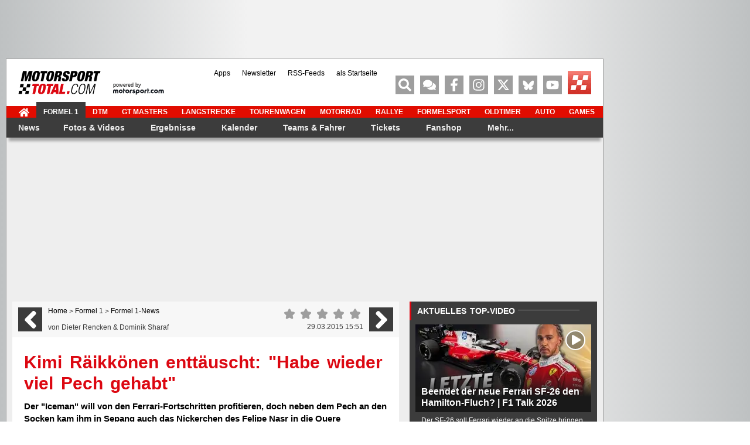

--- FILE ---
content_type: text/html; charset=utf-8
request_url: https://www.motorsport-total.com/formel-1/news/kimi-raeikkoenen-enttaeuscht-habe-wieder-viel-pech-gehabt-15032924
body_size: 48366
content:
<!DOCTYPE html> <html lang="de"> <head> <script type="text/javascript">
    var hidebanner=true;
    optanonWrapperWorked = false;
</script> <script>"use strict";function _typeof(t){return(_typeof="function"==typeof Symbol&&"symbol"==typeof Symbol.iterator?function(t){return typeof t}:function(t){return t&&"function"==typeof Symbol&&t.constructor===Symbol&&t!==Symbol.prototype?"symbol":typeof t})(t)}!function(){var t=function(){var t,e,o=[],n=window,r=n;for(;r;){try{if(r.frames.__tcfapiLocator){t=r;break}}catch(t){}if(r===n.top)break;r=r.parent}t||(!function t(){var e=n.document,o=!!n.frames.__tcfapiLocator;if(!o)if(e.body){var r=e.createElement("iframe");r.style.cssText="display:none",r.name="__tcfapiLocator",e.body.appendChild(r)}else setTimeout(t,5);return!o}(),n.__tcfapi=function(){for(var t=arguments.length,n=new Array(t),r=0;r<t;r++)n[r]=arguments[r];if(!n.length)return o;"setGdprApplies"===n[0]?n.length>3&&2===parseInt(n[1],10)&&"boolean"==typeof n[3]&&(e=n[3],"function"==typeof n[2]&&n[2]("set",!0)):"ping"===n[0]?"function"==typeof n[2]&&n[2]({gdprApplies:e,cmpLoaded:!1,cmpStatus:"stub"}):o.push(n)},n.addEventListener("message",(function(t){var e="string"==typeof t.data,o={};if(e)try{o=JSON.parse(t.data)}catch(t){}else o=t.data;var n="object"===_typeof(o)&&null!==o?o.__tcfapiCall:null;n&&window.__tcfapi(n.command,n.version,(function(o,r){var a={__tcfapiReturn:{returnValue:o,success:r,callId:n.callId}};t&&t.source&&t.source.postMessage&&t.source.postMessage(e?JSON.stringify(a):a,"*")}),n.parameter)}),!1))};"undefined"!=typeof module?module.exports=t:t()}();</script> <script>
    function waitForOMot() {
                      if(typeof mot !== "undefined"){
                          mot.sp_save_cov();
                  		  mot.sp_switch_se();
                  		  mot.OTCMPcfcAll();
                  		  mot.OTCMP_show();
                          mot.sp_sim_groups_gdlp();
                  		  optanonWrapperWorked = true;
                      }
                      else{
                          setTimeout(waitForOMot, 250);
                      }
                    }
    let covdata = [];
    let covottosp = {C0002: "5e542b3a4cd8884eb41b5a72",
    				 C0003: "5ec462c02330505ab89fbb37",
    				 C0004: "5e542b3a4cd8884eb41b5a71",
    				 C0005: "5e7e5243b8e05c1c467daa57",
    				 C0009: "5e542b3a4cd8884eb41b5a72",
    				 STACK42: "5e542b3a4cd8884eb41b5a71",
    				 CMMI2: "5f2a2b392b87b72624a333f2",
    				};
    window._sp_queue = [];
    window._sp_ = {
        config: {
            accountId: 1975,
            baseEndpoint: 'https://cdn.privacy-mgmt.com',
            isSPA: true,
            joinHref: true,
            gdpr: {
            	 targetingParams: {
                     acps: 'false'
                   },
            },
            consentLanguage: 'de',
            propertyId: 37171,
            propertyHref: 'https://www.motorsport-total.com',

            events: {
              onMessageReady: function() {
              //console.log('[event] onMessageReady', arguments);
            },
onMessageReceiveData: function() {
              //console.log('[event] onMessageReceiveData', arguments);
            },
onSPPMObjectReady: function() {
              //console.log('[event] onSPPMObjectReady', arguments);
              window.dataLayer.push({
                              spConsentReadyAt: performance.now(),
                            });
            },
onSPReady: function() {
              //console.log('[event] onSPReady', arguments);
            },
onError: function() {
              //console.log('[event] onError', arguments);
            },
onMessageChoiceSelect: function() {
              //console.log('[event] onMessageChoiceSelect', arguments);
            },
onConsentReady: function(consentUUID, euconsent) {
				waitForOMot();
            },
onPrivacyManagerAction: function() {
              //console.log('[event] onPrivacyManagerAction', arguments);
            },
onPMCancel: function() {
              //console.log('[event] onPMCancel', arguments);
            }
            }
        }
    }

    </script> <script src='https://cdn.privacy-mgmt.com/unified/wrapperMessagingWithoutDetection.js' async></script> <script type="text/javascript" data-description="contentpass integration">

  (function() {
    var cpBaseUrl = 'https://cp.motorsport-total.com';
    var cpController = cpBaseUrl + '/now.js';
    var cpPropertyId = 'a3d83fc6';

    !function(C,o,n,t,P,a,s){C.CPObject=n,C[n]||(C[n]=function(){
    C[n].q||(C[n].q=[]),C[n].q.push(arguments)}),C[n].l=+new Date,a=o.createElement(t),
    s=o.getElementsByTagName(t)[0],a.src=P,s.parentNode.insertBefore(a,s)
    }(window,document,"cp","script",cpController);

    !function(C,o,n,t,P,a,s){C[n]&&!C[n].patched&&(C[n]("extension","authenticate"),
      P=C[n].q.push,C[n].q.push=function(e){if("authenticate"===e[0]){try{
      t=-1===(o.cookie||"").indexOf("_cpauthhint=")&&!(C.localStorage||{})._cpuser&&
      -1===C.location.href.toLowerCase().indexOf("cpauthenticated")}catch(e){t=!1}if(t)
      return a={isLoggedIn:function(){return!1},hasValidSubscription:function(){return!1}},
      "function"==typeof e[1]&&e[1](null,a),C[n].afp=!0,P.apply(C[n].q,[["authenticate",null]]),a}
      return P.apply(C[n].q,[e])})
    }(window,document,"cp");

    cp('create', cpPropertyId, {
      baseUrl: cpBaseUrl
    });

    cp('render', {
      onFullConsent: function() {
      }
    })
  })()

</script> <script>
    window.siData = {
                        "rectangles"      : "rectangle",
                        "zone"            : "Formel1_news", 
                        "keywords"        : ["News","Formel 1"]

    };
</script> <script async src="https://cdn.stroeerdigitalgroup.de/metatag/live/motorsporttotal.com/metaTag.min.js" type="text/javascript" fetchpriority="high"></script>
 <script type="text/javascript" data-description="contentpass sourcepoint fast path">

(function () {
  cp('authenticate', function(err, user) {
    if (err || (!user.isLoggedIn() && !user.hasValidSubscription())) {
      //console.log('[SPCP] Taking fast path');
      (function spExecMsg() {
        if (window._sp_ && window._sp_.executeMessaging) {
          if (!window._sp_.config.isSPA) {
            //console.warn('[SPCP] Sourcepoint not in SPA mode!');
          } else if (window._sp_.version) {
            //console.log('[SPCP] Sourcepoint already running');
          } else {
            //console.log('[SPCP] Starting Sourcepoint');
            window._sp_.executeMessaging();
          }
        } else {
          //console.log('[SPCP] Sourcepoint not loaded yet. Retrying.');
          setTimeout(spExecMsg, 10);
        }
      })();
    }
    else if (user.isLoggedIn() && user.hasValidSubscription()) {
    	
        
    }
  });
})();

</script> <meta charset="utf-8" /> <title>Kimi Räikkönen enttäuscht: &quot;Habe wieder viel Pech gehabt&quot;</title> <meta name="description" content="Der &quot;Iceman&quot; will von den Ferrari-Fortschritten profitieren, doch neben dem Pech an den Socken kam ihm in Sepang auch das Nickerchen des Felipe Nasr in die Quere"/> <meta name="robots" content="index, follow" /> <meta name="viewport" content="width=device-width, initial-scale=1.0"/> <meta property="og:image" content="https://www.motorsport-total.com/img/sm/146515_mst.jpg?rf=1427637129" /> <meta property="og:image:width" content="1200" /> <meta property="og:image:height" content="630" /> <meta property="og:site_name" content="Motorsport-Total.com" /> <meta property="og:locale" content="de_DE" /> <meta property="fb:pages" content="102275316489575" /> <meta property="fb:app_id" content="156179121063048" /> <meta name="apple-itunes-app" content="app-id=618198873" /> <meta name="google-play-app" content="app-id=com.arvatis.motorsporttotal" /> <meta name="twitter:app:id:iphone" content="id618198873" /> <meta name="twitter:app:name:iphone" content="Motorsport-Total" /> <meta name="twitter:app:id:googleplay" content="com.arvatis.motorsporttotal" /> <meta name="twitter:app:name:googleplay" content="Motorsport-Total.com" /> <meta property="og:title" content="Kimi Räikkönen enttäuscht: &quot;Habe wieder viel Pech gehabt&quot;" /> <meta property="og:type" content="article" /> <meta property="og:url" content="https://www.motorsport-total.com/formel-1/news/kimi-raeikkoenen-enttaeuscht-habe-wieder-viel-pech-gehabt-15032924" /> <meta property="og:description" content="Der &quot;Iceman&quot; will von den Ferrari-Fortschritten profitieren, doch neben dem Pech an den Socken kam ihm in Sepang auch das Nickerchen des Felipe Nasr in die Quere" /> <meta name="twitter:card" content="summary" /> <meta name="twitter:site" content="@MST_Formel1" /> <meta name="twitter:image" content="https://www.motorsport-total.com/img/sm/146515_mst.jpg?rf=1427637129" /> <meta name="twitter:title" content="Kimi Räikkönen enttäuscht: &quot;Habe wieder viel Pech gehabt&quot;" /> <meta name="twitter:description" content="Der &quot;Iceman&quot; will von den Ferrari-Fortschritten profitieren, doch neben dem Pech an den Socken kam ihm in Sepang auch das Nickerchen des Felipe Nasr in die Quere" /> <meta name="page-topic" content="Sport" /> <meta name="audience" content="Alle" /> <meta name="copyright" content="sport media group GmbH"> <meta name="revisit-after" content="1"> <link rel="shortcut icon" href="https://www.motorsport-total.com/favicon.ico" /> <link rel="icon" href="https://www.motorsport-total.com/favicon.ico" /> <link rel="android-touch-icon" href="/apple-touch-icon-iphone-60x60.png" /> <link rel="apple-touch-icon" href="/apple-touch-icon-iphone-60x60.png"> <link rel="apple-touch-icon" sizes="60x60" href="/apple-touch-icon-ipad-76x76.png"> <link rel="apple-touch-icon" sizes="114x114" href="/apple-touch-icon-iphone-retina-120x120.png"> <link rel="apple-touch-icon" sizes="144x144" href="/apple-touch-icon-ipad-retina-152x152.png"> <link rel="dns-prefetch" href="https://cdn.cookielaw.org" /> <link rel="dns-prefetch" href="https://cdn.privacy-mgmt.com" /> <link rel="dns-prefetch" href="https://cp.motorsport-total.com" /> <link rel="dns-prefetch" href="https://data-572c83e731.motorsport-total.com" /> <link rel="dns-prefetch" href="https://geolocation.onetrust.com" /> <link rel="dns-prefetch" href="https://vg08.met.vgwort.de" /> <link rel="dns-prefetch" href="https://www.asadcdn.com" /> <link rel="preconnect" href="https://cp.motorsport-total.com" /> <link rel="preconnect" href="https://www.asadcdn.com" /> <link rel="preconnect" href="https://cdn.cookielaw.org" /> <link rel="preconnect" href="https://cdn.privacy-mgmt.com" /> <script type="text/javascript">
		var iam_data = {
			"mg":"yes",
			"st":"motorspo",
			"cp":"",
			"oc":"",
			"sv":"ke",
			"sc": "yes",
			"co":""
		}
		window.articlemetadata = {
			"type"		:	"static",
			"assetid"	:	"n_92599",
			"section"	:	"",
			"segA"		:	"",
			"segB"		:	"CPI",
			"subbrand"	:	"c02"
		};
	</script> <link rel="canonical" href="https://www.motorsport-total.com/formel-1/news/kimi-raeikkoenen-enttaeuscht-habe-wieder-viel-pech-gehabt-15032924" /> <link rel="prev" href="https://www.motorsport-total.com/formel-1/news/vettels-letzte-meter-habe-mich-selbst-angeschissen-15032923" /> <link rel="next" href="https://www.motorsport-total.com/formel-1/news/falsche-reifen-mann-warum-sich-hamilton-am-funk-zoffte-15032925" /> <link rel="preload" href="https://www.motorsport-total.com/img/2015/150329/92599_w620_h500.webp?ts=1749270916" as="image" type="image/jpg" fetchpriority="high" /> <link rel="stylesheet" href="https://www.motorsport-total.com/styles/mst/css/critical.css?1759227996" media="all" type="text/css" /> <link rel="stylesheet" href="https://www.motorsport-total.com/styles/mst/css/uncritical.css?1759228023" media="all" type="text/css" /> <script type="module" src="/js/iot.min.js"></script> <script type="text/javascript">(function(w,d,s,l,i){w[l]=w[l]||[];w[l].push({'gtm.start':
	new Date().getTime(),event:'gtm.js'});var f=d.getElementsByTagName(s)[0],
	j=d.createElement(s),dl=l!='dataLayer'?'&l='+l:'';j.async=true;j.src=
	'https://www.googletagmanager.com/gtm.js?id='+i+dl;f.parentNode.insertBefore(j,f);
	})(window,document,'script','dataLayer','GTM-NFCBJ2V');</script> <script type="text/plain" class="optanon-category-C0004" src="https://static.wlct-one.de/p/bundles/77b20c44-b32a-45b6-a653-6b4f1718b8d1.js#wbss"></script> <script type="text/plain" class="optanon-category-C0003">
    var isPushSupported = false;
    window.OneSignalDeferred = window.OneSignalDeferred || [];
    document.addEventListener("DOMContentLoaded", function () {
        cos = function () {
            OneSignalDeferred.push(async function(OneSignal) {
                if (true == isPushSupported) {
                    OneSignal.Slidedown.promptPushCategories();
                } else {
                    console.log('OS: Operation not supported');
                }
            });
        }
    });
</script> <script type="text/plain" class="optanon-category-C0003" src="https://cdn.onesignal.com/sdks/web/v16/OneSignalSDK.page.js" async=""></script> <script type="text/plain" class="optanon-category-C0003">
  window.OneSignalDeferred = window.OneSignalDeferred || [];
  OneSignalDeferred.push(async function(OneSignal) {
    await OneSignal.init({
      appId: "cc21aef0-f845-49ea-9c39-d9b7be31af4d",
	});
    isPushSupported = OneSignal.Notifications.isPushSupported();
	if ( true == isPushSupported)
	{
	    if (  document.querySelector('.cosb').length > 0 )
		{
          document.querySelector('.cosb').style.display = "block";
		}
	}
  });
 </script> </head> <body id="mainpage" class="" data-bb="" data-rm="yes"> <noscript> <div class="nojsslider"> <div class="nojsbody"> <b>Ihr JavaScript ist ausgeschaltet.</b> JavaScript muss aktiviert sein, da Inhalte des Internetauftritts sonst nicht korrekt angezeigt werden k&ouml;nnen.
	</div> </div> </noscript> <div id="globalwrapper"> <div class="container"> <div id="bs-container" class="row relative"> <div class="b-top"> <script type="text/javascript">
        //jseAo3c("Leaderboard");
    </script> <div id="superbanner" data-str-format="banner" data-sizes="[[728,90]]"></div> <span class='jseAo3c_end'></span> </div> <div class="side-bs-wrapper relative"> <div class="b-left"> <script type="text/javascript">
    //jseAo3c("Sky");
</script> <div id="sky_left" style="margin-top:0px;" data-str-format="sky2"></div> <span class='jseAo3c_end'></span> </div> <div class="b-right"> <script type="text/javascript">
    //jseAo3c("Sky");
</script> <div id="sky_right" style="margin-top:0px;" data-str-format="sky"></div> <span class='jseAo3c_end'></span> </div> </div> </div> </div> <div id="content-wrapper" class="container mb20"> <div class="header-wrapper"> <script>
		var countdown_f1 = {"start":1772760600,"end":1772764200,"is_live":0,"session":1,"event":"Australien-GP","session_name":"1. Freies Training","time":"Freitag, 06.03.2026 ab 02:30 Uhr","flag_class":"flag-y-a flag-x-u","links":[{"href":"\/formel-1\/rennstrecken\/melbourne\/zeitplan","txt":"Zeitplan"},{"href":"\/formel-1\/live\/ticker\/formel-1-liveticker.php?strecken_id=1&event_id=1","txt":"Formel-1-Liveticker"}],"mini_link":"\/formel-1\/rennstrecken\/melbourne","next_race":{"start":1772942400,"end":1772942400,"is_live":0,"session":7,"event":"Australien-GP","session_name":"Rennen","time":"Sonntag, 08.03.2026 ab 05:00 Uhr","flag_class":"flag-y-a flag-x-u","mini_link":"\/formel-1\/rennstrecken\/melbourne"}}; 
	
	
	
		
</script> <header class="header row relative full" style="left:0px"> <div id="logo"> <a href="https://www.motorsport-total.com/" title="Formel 1, MotoGP, DTM und mehr: News, Ergebnisse, Live-Ticker, Termine"><img src="https://www.motorsport-total.com/styles/mst/images/mst.svg" alt="Formel 1, MotoGP, DTM und mehr: News, Ergebnisse, Live-Ticker, Termine" width="141" height="40"/></a> </div> <div id="logo-powered" style="display: block"> <a href="https://de.motorsport.com" title="powered by Motorsport.com " target="_blank" rel="noopener noreferrer"><span style="font-size: var(--F7);display: block;margin-bottom: -4px">powered by<br/></span><img src="https://www.motorsport-total.com/styles/mst/images/b_motorsport.com-external.svg" alt="powered by Motorsport.com" width="87" height="11"/></a> </div> <div id="mini-menu-icons-container" class="pull-left mt10 ml10"> <span class="icon-32-wrapper mr20"> <a href="https://www.motorsport-total.com/" class="icon-32-black red-hover pull-left mr5" title="Zur Startseite"> <svg class="icon icon-home-solid"><use xlink:href="/styles/mst/fonts/mst-symbols.svg#icon-home-solid"></use></svg> </a> <a href="https://www.motorsport-total.com/" class="icon-text red-hover-font" title="Zur Startseite">Startseite</a> </span> <span id="mini-menu-icon" class="icon-32-wrapper "> <span class="icon-32-gray red-hover pull-left mr5" title="Menü"> <svg class="icon icon-bars-solid"><use xlink:href="/styles/mst/fonts/mst-symbols.svg#icon-bars-solid"></use></svg> </span> <span class="icon-text red-hover-font" title="Menü">Menü</span> </span> </div> <ul class="social-menu"> <li class="menuitem_search first" > <div title="Suche" class="social-icon red-hover icon-search-solid" aria-label="Suche"> <svg class="icon icon-search-solid"><use xlink:href="/styles/mst/fonts/mst-symbols.svg#icon-search-solid"></use></svg> </div> </li> <li class="menuitem_forum"> <a title="Motorsport-Total.com-Forum" class="social-icon red-hover" href="https://www.motorsport-total.com/forum/"> <svg class="icon icon-comments-solid"><use xlink:href="/styles/mst/fonts/mst-symbols.svg#icon-comments-solid"></use></svg> </a> </li> <li class="menuitem_facebook"> <a title="Motorsport-Total.com auf Facebook" class="social-icon red-hover" href="https://www.motorsport-total.com/facebook"> <svg class="icon icon-facebook-f-brands"><use xlink:href="/styles/mst/fonts/mst-symbols.svg#icon-facebook-f-brands"></use></svg> </a> </li> <li class="menuitem_instagaram"> <a title="Motorsport-Total.com auf Instagram" class="social-icon red-hover" href="https://www.instagram.com/motorsporttotalcom" target="_blank" rel="noopener noreferrer"> <svg class="icon icon-instagram-brands"><use xlink:href="/styles/mst/fonts/mst-symbols.svg#icon-instagram-brands"></use></svg> </a> </li> <li class="menuitem_twitter"> <a title="Motorsport-Total.com auf Twitter" class="social-icon red-hover" href="https://www.motorsport-total.com/twitter"> <svg class="icon icon-twitter-brands"><use xlink:href="/styles/mst/fonts/mst-symbols.svg#icon-twitter-brands"></use></svg> </a> </li> <li class="menuitem_bluesky"> <a title="Motorsport-Total.com auf Bluesky" class="social-icon red-hover" href="https://bsky.app/profile/motorsport-total.com" target="_blank" rel="noopener noreferrer"> <svg class="icon icon-bluesky"><use xlink:href="/styles/mst/fonts/mst-symbols.svg#icon-bluesky"></use></svg> </a> </li> <li class="menuitem_youtube"> <a title="Motorsport-Total.com auf youtube" class="social-icon red-hover" href="https://www.youtube.com/c/motorsporttotal" target="_blank" rel="noopener noreferrer"> <svg class="icon icon-youtube-brands-simple"><use xlink:href="/styles/mst/fonts/mst-symbols.svg#icon-youtube-brands-simple"></use></svg> </a> </li> <li class="menuitem_letzte-aktualisierungen"> <a title="Letzte Aktualisierungen: Die neuesten News, Ergebnisse, Fotos &amp; Videos" class="social-icon red-hover f1de mst-icon " href="https://www.motorsport-total.com/formel-1/letzte-aktualisierungen"> </a> </li> </ul> <ul id="topmeta"> <li class="menuitem_"> <a href="https://www.motorsport-total.com/mobile-apps" title="Formel-1- und Motorsport-Apps f&uuml;r iOS und Android" >Apps</a> </li> <li class="menuitem_"> <a href="https://www.motorsport-total.com/newsletter" title="Jetzt kostenlosen Newsletter abonnieren" >Newsletter</a> </li> <li class="menuitem_"> <a href="https://www.motorsport-total.com/rss-feeds" title="RSS-Feeds zur Formel 1, MotoGP, DTM &amp; Co." >RSS-Feeds</a> </li> <li class="menuitem_"> <a href="https://www.motorsport-total.com/als-startseite-bookmark" title="Motorsport-Total.com als Browser-Startseite einrichten" >als Startseite</a> </li> </ul> </header> <nav class="menu row relative"> <ul class="topnav clearfix"> <li class=" fa fa-home"> <a href="https://www.motorsport-total.com/" title="Zur Startseite von Motorsport-Total.com" ><span class><svg class="icon icon-home-solid"><use xlink:href="/styles/mst/fonts/mst-symbols.svg#icon-home-solid"></use></svg></span></a> </li> <li class=" active f1"> <a href="https://www.motorsport-total.com/formel-1" class="active f1" title="Formel 1" >Formel 1</a> </li> <li class=" dtm"> <a href="https://www.motorsport-total.com/dtm" class="dtm" title="DTM" >DTM</a> </li> <li class=" "> <a href="https://www.motorsport-total.com/gt-masters" title="GT Masters" >GT Masters</a> </li> <li class=" "> <a href="https://www.motorsport-total.com/langstrecke" title="Langstrecke: WEC, NLS, 24 Stunden von Le Mans und N&uuml;rburgring etc." >Langstrecke</a> </li> <li class=" tourenwagen"> <a href="https://www.motorsport-total.com/tourenwagen" class="tourenwagen" title="Tourenwagen: WTCR, NASCAR, TCR und mehr" >Tourenwagen</a> </li> <li class=" motorrad"> <a href="https://www.motorsport-total.com/motorrad" class="motorrad" title="Motorrad: MotoGP, Moto2, Moto3, Superbike-WM und mehr" >Motorrad</a> </li> <li class=" rallye"> <a href="https://www.motorsport-total.com/rallye" class="rallye" title="Rallye: Rallye-WM, -EM, WRX, Rallye-Dakar und mehr" >Rallye</a> </li> <li class=" formelsport"> <a href="https://www.motorsport-total.com/formelsport" class="formelsport" title="Formelsport: Formel E, Formel 2, Formel 3, Indycar und mehr" >Formelsport</a> </li> <li class=" oldtimer"> <a href="https://www.motorsport-total.com/oldtimer" class="oldtimer" title="Oldtimer &amp; Classic Cars" >Oldtimer</a> </li> <li class=" auto"> <a href="https://www.motorsport-total.com/auto" class="auto" title="Auto: Neuvorstellungen, -Fahrberichte" >Auto</a> </li> <li class=" games"> <a href="https://www.motorsport-total.com/games" class="games" title="Formel-1-Game und Rennspiele" >Games</a> </li> </ul> <ul class="" id="mainmenu"> <li class="hasChildren active "> <a href="https://www.motorsport-total.com/formel-1/news" class="active " title="F1-News" >News</a> <div class="sub-menu-wrapper"> <div class="sub-menu-container col-xs-12"> <div class="row flex"> <div class="col-1 col-xs-4 pl0"> <div class="sub-navigation-container"> <ul class=""> <li class=" current "> <a href="https://www.motorsport-total.com/formel-1/news" class="current " title="Alle News" >Alle News</a> </li> <li class=" mt25"> <a href="https://www.motorsport-total.com/formel-1/news/grand-prix-berichte" title="Grand-Prix-Berichte" >Grand-Prix-Berichte</a> </li> <li class=" "> <a href="https://www.motorsport-total.com/formel-1/news/interviews" title="Interviews" >Interviews</a> </li> <li class=" "> <a href="https://www.motorsport-total.com/formel-1/news/kolumnen" title="Kolumnen" >Kolumnen</a> </li> <li class=" "> <a href="https://www.motorsport-total.com/formel-1/news/business" title="Business-News" >Business-News</a> </li> <li class=" "> <a href="https://www.motorsport-total.com/formel-1/news/portraets" title="Portr&auml;ts" >Porträts</a> </li> <li class=" "> <a href="https://www.motorsport-total.com/formel-1/news/testberichte" title="Testberichte" >Testberichte</a> </li> <li class=" "> <a href="https://www.motorsport-total.com/formel-1/news/features" title="Features" >Features</a> </li> <li class=" "> <a href="https://www.motorsport-total.com/formel-1/news/exklusiv" title="Exklusiv" >Exklusiv</a> </li> <li class=" "> <a href="https://www.motorsport-total.com/formel-1/news/historisches" title="Historisches" >Historisches</a> </li> <li class=" "> <a href="https://www.motorsport-total.com/formel-1/news/boulevard-und-sonstiges" title="Boulevard &amp; Sonstiges" >Boulevard & Sonstiges</a> </li> </ul> </div> </div> <div class="col-2 col-xs-4"> <div class="main-menu-teasers"> <div class="teaser_container teaser-redaktionfotos relative f1de-container dark"> <div class="block-title relative block-300 block-centered"> <h4 class="f1de-container-title">Die Redaktion empfiehlt</h4> </div> <div class="block-list-container pb20"> <div class="block-list-item relative"> <a title="Ferrari zeigt aktive Aerodynamik: "Wie ein billiges Gimmick""
	   href="/formel-1/news/ferrari-zeigt-aktive-aerodynamik-wie-ein-billiges-gimmick-26012402" class="content-link"> <div class="item-img relative"> <img src="/img/2026/260124/346871_w100_h67.webp" title="Ferrari zeigt aktive Aerodynamik: "Wie ein billiges Gimmick"" alt="Ferrari zeigt aktive Aerodynamik: "Wie ein billiges Gimmick"" width="100" height="67" loading="lazy" decoding="async"> </div> <span class="item-text txt-white">Ferrari zeigt aktive Aerodynamik: "Wie ein billiges Gimmick"</span> </a> </div> <hr class="separator8 separator-lines-grey"> <div class="block-list-item relative"> <a title="Flavio Briatore: Mercedes-Motor war die einzige Bedingung für meine Rückkehr!" href="/formel-1/news/flavio-briatore-mercedes-motor-war-die-einzige-bedingung-fuer-meine-rueckkehr-26012317" class="content-link"> <div class="item-img relative"> <img src="/img/2026/260123/346862_w100_h67.webp" title="Flavio Briatore: Mercedes-Motor war die einzige Bedingung für meine Rückkehr!" alt="Flavio Briatore: Mercedes-Motor war die einzige Bedingung für meine Rückkehr!" width="100" height="67" loading="lazy" decoding="async"> </div> <span class="item-text txt-white">Flavio Briatore: Mercedes-Motor war die einzige Bedingung für meine Rückkehr!</span> </a> </div> <hr class="separator8 separator-lines-grey"> <div class="block-list-item relative"> <a title="Alpine-Dauerwerbesendung: Ist das Launch oder kann das weg?" href="/formel-1/news/alpine-dauerwerbesendung-ist-das-launch-oder-kann-das-weg-26012401" class="content-link"> <div class="item-img relative"> <img src="/img/2026/260124/346868_w100_h67.webp" title="Alpine-Dauerwerbesendung: Ist das Launch oder kann das weg?" alt="Alpine-Dauerwerbesendung: Ist das Launch oder kann das weg?" width="100" height="67" loading="lazy" decoding="async"> </div> <span class="item-text txt-white">Alpine-Dauerwerbesendung: Ist das Launch oder kann das weg?</span> </a> </div> </div> </div> </div> </div> <div class="col-3 col-xs-4"> <div class="main-menu-teasers"> <div class="teaser_container teaser-redaktionfotos relative f1de-container dark"> <div class="block-title relative block-300 block-centered"> <h4 class="f1de-container-title">Die Redaktion empfiehlt</h4> </div> <div class="block-list-container pb20"> <div class="block-list-item relative"> <a title="Ferrari absolviert Shakedown mit dem SF-26 in Fiorano" href="/formel-1/fotos-videos/galerien/formel-1/testfahrten/2026/ferrari-absolviert-shakedown-mit-dem-sf-26-in-fiorano/fiorano-italien/s1/c40/d1/p1/26f1ferrarishakedown" class="content-link"> <div class="item-img relative"> <picture> <source srcset="https://www.motorsport-total.com/img/teaser/26f1ferrarishakedown_1769167431_w100_h67.webp" type="image/webp"> <img src="https://www.motorsport-total.com/img/teaser/26f1ferrarishakedown_1769167431_w100_h67.webp" title="Ferrari absolviert Shakedown mit dem SF-26 in Fiorano" alt="Ferrari absolviert Shakedown mit dem SF-26 in Fiorano" width="100" height="67" loading="lazy" decoding="async"> </picture> <div class="dark-overlay"></div> <span class="round-icon25 round-icon-white icon-camera-solid"><svg class="icon icon-camera-solid"><use xlink:href="/styles/mst/fonts/mst-symbols.svg#icon-camera-solid"></use></svg></span> </div> <span class="item-text txt-white">Ferrari absolviert Shakedown mit dem SF-26 in Fiorano</span> </a> </div> <hr class="separator8 separator-lines-grey"> <div class="block-list-item relative"> <a title="Das Ferrari-Design für 2026" href="/formel-1/fotos-videos/fotostrecken/das-ferrari-design-fuer-2026/16368" class="content-link"> <div class="item-img relative"> <picture> <source srcset="https://www.motorsport-total.com/img/teaser/2026f1ferrari_w100_h67.webp" type="image/webp"> <img src="https://www.motorsport-total.com/img/teaser/2026f1ferrari_w100_h67.webp" title="Das Ferrari-Design für 2026" alt="Das Ferrari-Design für 2026" width="100" height="67" loading="lazy" decoding="async"> </picture> <div class="dark-overlay"></div> <span class="round-icon25 round-icon-white icon-camera-solid"><svg class="icon icon-camera-solid"><use xlink:href="/styles/mst/fonts/mst-symbols.svg#icon-camera-solid"></use></svg></span> </div> <span class="item-text txt-white">Das Ferrari-Design für 2026</span> </a> </div> <hr class="separator8 separator-lines-grey"> <div class="block-list-item relative"> <a title="Die Lackierung von Ferrari für die Formel-1-Saison 2026" href="/formel-1/fotos-videos/galerien/formel-1/praesentation/2026/die-lackierung-von-ferrari-fuer-die-formel-1-saison-2026/designpraesentation/s1/c40/d1/p1/26f1ferrarisf26" class="content-link"> <div class="item-img relative"> <picture> <source srcset="https://www.motorsport-total.com/img/teaser/26f1ferrarisf26_1769164553_w100_h67.webp" type="image/webp"> <img src="https://www.motorsport-total.com/img/teaser/26f1ferrarisf26_1769164553_w100_h67.webp" title="Die Lackierung von Ferrari für die Formel-1-Saison 2026" alt="Die Lackierung von Ferrari für die Formel-1-Saison 2026" width="100" height="67" loading="lazy" decoding="async"> </picture> <div class="dark-overlay"></div> <span class="round-icon25 round-icon-white icon-camera-solid"><svg class="icon icon-camera-solid"><use xlink:href="/styles/mst/fonts/mst-symbols.svg#icon-camera-solid"></use></svg></span> </div> <span class="item-text txt-white">Die Lackierung von Ferrari für die Formel-1-Saison 2026</span> </a> </div> </div> </div> </div> </div> </div> <div class="row "> <a href="#" class="link-icon icon-white icon-left mainmenu-close-btn pull-right custom-link font-bold txt-white" title="schließen">schließen<svg class="icon icon-times-solid"><use xlink:href="/styles/mst/fonts/mst-symbols.svg#icon-times-solid"></use></svg></a> </div> </div> </div> </li> <li class="hasChildren "> <a href="https://www.motorsport-total.com/formel-1/fotos-videos" title="Aktuelle Formel-1-Bilder, Formel-1-Videos" >Fotos & Videos</a> <div class="sub-menu-wrapper"> <div class="sub-menu-container col-xs-12"> <div class="row flex"> <div class="col-1 col-xs-4 pl0"> <div class="sub-navigation-container"> <ul class=""> <li class=" "> <a href="https://www.motorsport-total.com/formel-1/fotos-videos" title="Alle Fotos &amp; Fotostrecken und Videos" >Alle Fotos & Fotostrecken und Videos</a> </li> <li class=" mt25"> <a href="https://www.motorsport-total.com/formel-1/fotos-videos/galerien" title="Fotos" >Fotos</a> </li> <li class=" "> <a href="https://www.motorsport-total.com/formel-1/fotos-videos/fotostrecken" title="Fotostrecken" >Fotostrecken</a> </li> <li class=" "> <a href="https://www.motorsport-total.com/formel-1/fotos-videos/videos" title="Videos" >Videos</a> </li> <li class=" "> <a href="https://www.motorsport-total.com/formel-1/news/livestream" title="Formel-1-Livestream" >Formel-1-Livestream</a> </li> </ul> </div> </div> <div class="col-2 col-xs-4"> <div class="main-menu-teasers"> <div class="teaser_container teaser-redaktionfotos relative f1de-container dark"> <div class="block-title relative block-300 block-centered"> <h4 class="f1de-container-title">Die Redaktion empfiehlt</h4> </div> <div class="block-list-container pb20"> <div class="block-list-item relative"> <a title="Ferrari absolviert Shakedown mit dem SF-26 in Fiorano" href="/formel-1/fotos-videos/galerien/formel-1/testfahrten/2026/ferrari-absolviert-shakedown-mit-dem-sf-26-in-fiorano/fiorano-italien/s1/c40/d1/p1/26f1ferrarishakedown" class="content-link"> <div class="item-img relative"> <picture> <source srcset="https://www.motorsport-total.com/img/teaser/26f1ferrarishakedown_1769167431_w100_h67.webp" type="image/webp"> <img src="https://www.motorsport-total.com/img/teaser/26f1ferrarishakedown_1769167431_w100_h67.webp" title="Ferrari absolviert Shakedown mit dem SF-26 in Fiorano" alt="Ferrari absolviert Shakedown mit dem SF-26 in Fiorano" width="100" height="67" loading="lazy" decoding="async"> </picture> <div class="dark-overlay"></div> <span class="round-icon25 round-icon-white icon-camera-solid"><svg class="icon icon-camera-solid"><use xlink:href="/styles/mst/fonts/mst-symbols.svg#icon-camera-solid"></use></svg></span> </div> <span class="item-text txt-white">Ferrari absolviert Shakedown mit dem SF-26 in Fiorano</span> </a> </div> <hr class="separator8 separator-lines-grey"> <div class="block-list-item relative"> <a title="Das Ferrari-Design für 2026" href="/formel-1/fotos-videos/fotostrecken/das-ferrari-design-fuer-2026/16368" class="content-link"> <div class="item-img relative"> <picture> <source srcset="https://www.motorsport-total.com/img/teaser/2026f1ferrari_w100_h67.webp" type="image/webp"> <img src="https://www.motorsport-total.com/img/teaser/2026f1ferrari_w100_h67.webp" title="Das Ferrari-Design für 2026" alt="Das Ferrari-Design für 2026" width="100" height="67" loading="lazy" decoding="async"> </picture> <div class="dark-overlay"></div> <span class="round-icon25 round-icon-white icon-camera-solid"><svg class="icon icon-camera-solid"><use xlink:href="/styles/mst/fonts/mst-symbols.svg#icon-camera-solid"></use></svg></span> </div> <span class="item-text txt-white">Das Ferrari-Design für 2026</span> </a> </div> <hr class="separator8 separator-lines-grey"> <div class="block-list-item relative"> <a title="Die Lackierung von Ferrari für die Formel-1-Saison 2026" href="/formel-1/fotos-videos/galerien/formel-1/praesentation/2026/die-lackierung-von-ferrari-fuer-die-formel-1-saison-2026/designpraesentation/s1/c40/d1/p1/26f1ferrarisf26" class="content-link"> <div class="item-img relative"> <picture> <source srcset="https://www.motorsport-total.com/img/teaser/26f1ferrarisf26_1769164553_w100_h67.webp" type="image/webp"> <img src="https://www.motorsport-total.com/img/teaser/26f1ferrarisf26_1769164553_w100_h67.webp" title="Die Lackierung von Ferrari für die Formel-1-Saison 2026" alt="Die Lackierung von Ferrari für die Formel-1-Saison 2026" width="100" height="67" loading="lazy" decoding="async"> </picture> <div class="dark-overlay"></div> <span class="round-icon25 round-icon-white icon-camera-solid"><svg class="icon icon-camera-solid"><use xlink:href="/styles/mst/fonts/mst-symbols.svg#icon-camera-solid"></use></svg></span> </div> <span class="item-text txt-white">Die Lackierung von Ferrari für die Formel-1-Saison 2026</span> </a> </div> </div> </div> </div> </div> <div class="col-3 col-xs-4"> <div class="main-menu-teasers"> <div class="teaser_container teaser-redaktionfotos relative f1de-container dark"> <div class="block-title relative block-300 block-centered"> <h4 class="f1de-container-title">Die Redaktion empfiehlt</h4> </div> <div class="block-list-container pb20"> <div class="block-list-item relative"> <a title="Ferrari zeigt aktive Aerodynamik: "Wie ein billiges Gimmick""
	   href="/formel-1/news/ferrari-zeigt-aktive-aerodynamik-wie-ein-billiges-gimmick-26012402" class="content-link"> <div class="item-img relative"> <img src="/img/2026/260124/346871_w100_h67.webp" title="Ferrari zeigt aktive Aerodynamik: "Wie ein billiges Gimmick"" alt="Ferrari zeigt aktive Aerodynamik: "Wie ein billiges Gimmick"" width="100" height="67" loading="lazy" decoding="async"> </div> <span class="item-text txt-white">Ferrari zeigt aktive Aerodynamik: "Wie ein billiges Gimmick"</span> </a> </div> <hr class="separator8 separator-lines-grey"> <div class="block-list-item relative"> <a title="Flavio Briatore: Mercedes-Motor war die einzige Bedingung für meine Rückkehr!" href="/formel-1/news/flavio-briatore-mercedes-motor-war-die-einzige-bedingung-fuer-meine-rueckkehr-26012317" class="content-link"> <div class="item-img relative"> <img src="/img/2026/260123/346862_w100_h67.webp" title="Flavio Briatore: Mercedes-Motor war die einzige Bedingung für meine Rückkehr!" alt="Flavio Briatore: Mercedes-Motor war die einzige Bedingung für meine Rückkehr!" width="100" height="67" loading="lazy" decoding="async"> </div> <span class="item-text txt-white">Flavio Briatore: Mercedes-Motor war die einzige Bedingung für meine Rückkehr!</span> </a> </div> <hr class="separator8 separator-lines-grey"> <div class="block-list-item relative"> <a title="Alpine-Dauerwerbesendung: Ist das Launch oder kann das weg?" href="/formel-1/news/alpine-dauerwerbesendung-ist-das-launch-oder-kann-das-weg-26012401" class="content-link"> <div class="item-img relative"> <img src="/img/2026/260124/346868_w100_h67.webp" title="Alpine-Dauerwerbesendung: Ist das Launch oder kann das weg?" alt="Alpine-Dauerwerbesendung: Ist das Launch oder kann das weg?" width="100" height="67" loading="lazy" decoding="async"> </div> <span class="item-text txt-white">Alpine-Dauerwerbesendung: Ist das Launch oder kann das weg?</span> </a> </div> </div> </div> </div> </div> </div> <div class="row "> <a href="#" class="link-icon icon-white icon-left mainmenu-close-btn pull-right custom-link font-bold txt-white" title="schließen">schließen<svg class="icon icon-times-solid"><use xlink:href="/styles/mst/fonts/mst-symbols.svg#icon-times-solid"></use></svg></a> </div> </div> </div> </li> <li class="hasChildren "> <a href="https://www.motorsport-total.com/formel-1/ergebnisse" title="Formel-1-Ergebnisse, WM-Stand, Testergebnisse und Datenbank" >Ergebnisse</a> <div class="sub-menu-wrapper"> <div class="sub-menu-container col-xs-12"> <div class="row flex"> <div class="col-1 col-xs-4 pl0"> <div class="sub-navigation-container"> <ul> <li class=" "> <a href="https://www.motorsport-total.com/formel-1/ergebnisse/2025/grosser-preis-von-abu-dhabi" >Ergebnisse Großer Preis von Abu Dhabi</a> </li> </ul> </div><div class="sub-navigation-container"> <ul class=""> <li class=" "> <a href="https://www.motorsport-total.com/formel-1/live" title="Formel-1: Live Ergebnisse und Live Ticker" >Live Ergebnisse</a> </li> <li class=" mt25"> <a href="https://www.motorsport-total.com/formel-1/ergebnisse/2026" title="Formel-1-Ergebnisse der Saison 2026" >Formel-1-Ergebnisse der Saison 2026</a> </li> <li class=" "> <a href="https://www.motorsport-total.com/formel-1/ergebnisse/wm-stand" title="Formel-1-WM-Stand" >Formel-1-WM-Stand</a> </li> <li class=" mt25"> <a href="https://www.motorsport-total.com/formel-1/formel-1-testfahrten" title="Formel-1-Testergebnisse" >Formel-1-Testergebnisse</a> </li> <li class=" "> <a href="https://www.motorsport-total.com/formel-1/formel-1-testfahrten/live-timing" title="Formel-1-Testfahrten-Live-Timing" >Formel-1-Testfahrten-Live-Timing</a> </li> <li class=" "> <a href="https://www.motorsport-total.com/formel-1/rekorde" title="Rekorde rund um die Formel 1" >Formel-1-Rekorde</a> </li> <li class=" mt25"> <a href="https://www.motorsport-total.com/formel-1/formel-1-datenbank" title="Formel-1-Datenbank (seit 1950)" >Formel-1-Datenbank (seit 1950)</a> </li> <li class=" "> <a href="https://www.motorsport-total.com/formel-1/news/strafen-in-der-formel-1-welche-gibt-es-und-wofuer-werden-sie-vergeben-23041704" title="Formel-1-Strafen" >Formel-1-Strafen</a> </li> </ul> </div> </div> <div class="col-2 col-xs-4"> <div class="sub-navigation-container"> <ul class=""> <li class=" mt25"> <a href="https://www.motorsport-total.com/formel-1/strafpunkte" title="Formel-1-Strafpunkte 2025" >Formel-1-Strafpunkte 2025</a> </li> <li class=" "> <a href="https://de.motorsport.com/f1/news/die-qualifying-sprint-und-rennduelle-der-formel-1-saison-2025/10690221/" title="Formel-1-Teamkollegen-Duelle 2025" >Formel-1-Teamkollegen-Duelle 2025</a> </li> <li class=" "> <a href="https://de.motorsport.com/f1/news/formel-1-motorenstrafen-2025-die-ubersicht/10690205/" title="Formel-1-Motoren&uuml;bersicht 2025" >Formel-1-Motorenübersicht 2025</a> </li> <li class=" "> <a href="https://de.motorsport.com/f1/news/die-freitagsfahrer-der-formel-1-2025-in-der-ubersicht/10687451/" title="Formel 1 Freitagsfahrer 2025" >Formel 1 Freitagsfahrer 2025</a> </li> </ul> </div> </div> <div class="col-3 col-xs-4"> <div class="main-menu-teasers"> <div class="teaser_container teaser-redaktionfotos relative f1de-container dark"> <div class="block-title relative block-300 block-centered"> <h4 class="f1de-container-title">Die Redaktion empfiehlt</h4> </div> <div class="block-list-container pb20"> <div class="block-list-item relative"> <a title="Ferrari zeigt aktive Aerodynamik: "Wie ein billiges Gimmick""
	   href="/formel-1/news/ferrari-zeigt-aktive-aerodynamik-wie-ein-billiges-gimmick-26012402" class="content-link"> <div class="item-img relative"> <img src="/img/2026/260124/346871_w100_h67.webp" title="Ferrari zeigt aktive Aerodynamik: "Wie ein billiges Gimmick"" alt="Ferrari zeigt aktive Aerodynamik: "Wie ein billiges Gimmick"" width="100" height="67" loading="lazy" decoding="async"> </div> <span class="item-text txt-white">Ferrari zeigt aktive Aerodynamik: "Wie ein billiges Gimmick"</span> </a> </div> <hr class="separator8 separator-lines-grey"> <div class="block-list-item relative"> <a title="Flavio Briatore: Mercedes-Motor war die einzige Bedingung für meine Rückkehr!" href="/formel-1/news/flavio-briatore-mercedes-motor-war-die-einzige-bedingung-fuer-meine-rueckkehr-26012317" class="content-link"> <div class="item-img relative"> <img src="/img/2026/260123/346862_w100_h67.webp" title="Flavio Briatore: Mercedes-Motor war die einzige Bedingung für meine Rückkehr!" alt="Flavio Briatore: Mercedes-Motor war die einzige Bedingung für meine Rückkehr!" width="100" height="67" loading="lazy" decoding="async"> </div> <span class="item-text txt-white">Flavio Briatore: Mercedes-Motor war die einzige Bedingung für meine Rückkehr!</span> </a> </div> <hr class="separator8 separator-lines-grey"> <div class="block-list-item relative"> <a title="Alpine-Dauerwerbesendung: Ist das Launch oder kann das weg?" href="/formel-1/news/alpine-dauerwerbesendung-ist-das-launch-oder-kann-das-weg-26012401" class="content-link"> <div class="item-img relative"> <img src="/img/2026/260124/346868_w100_h67.webp" title="Alpine-Dauerwerbesendung: Ist das Launch oder kann das weg?" alt="Alpine-Dauerwerbesendung: Ist das Launch oder kann das weg?" width="100" height="67" loading="lazy" decoding="async"> </div> <span class="item-text txt-white">Alpine-Dauerwerbesendung: Ist das Launch oder kann das weg?</span> </a> </div> </div> </div> </div> </div> </div> <div class="row "> <a href="#" class="link-icon icon-white icon-left mainmenu-close-btn pull-right custom-link font-bold txt-white" title="schließen">schließen<svg class="icon icon-times-solid"><use xlink:href="/styles/mst/fonts/mst-symbols.svg#icon-times-solid"></use></svg></a> </div> </div> </div> </li> <li class="hasChildren "> <a href="https://www.motorsport-total.com/formel-1/termin-kalender" title="Formel-1-Kalender" >Kalender</a> <div class="sub-menu-wrapper"> <div class="sub-menu-container col-xs-12"> <div class="row flex"> <div class="col-1 col-xs-4 pl0"> <div class="sub-navigation-container"> <ul class=""> <li class=" "> <a href="https://www.motorsport-total.com/formel-1/termin-kalender" title="Formel-1-Kalender 2026" >Formel-1-Kalender 2026</a> </li> <li class=" mt25"> <a href="https://www.motorsport-total.com/formel-1/news/audi-ferrari-mercedes-co-wann-die-neuen-f1-autos-2026-kommen-25111904" title="Formel-1-Auto-Pr&auml;sentationen 2026" >Auto-Präsentationen 2026</a> </li> <li class=" "> <a href="https://www.motorsport-total.com/formel-1/formel-1-testfahrten/termine" title="Formel-1-Testtermine" >Formel-1-Testtermine</a> </li> </ul> </div> </div> <div class="col-2 col-xs-4"> <div class="main-menu-teasers"> <div class="teaser_container teaser-redaktionfotos relative f1de-container dark"> <div class="block-title relative block-300 block-centered"> <span class="f1de-container-title">Formel 1 Tickets</span> </div> <div class="block-list-container pb20 ticket-teaser"> <div class="related-news mini"> <a title="Formel 1 Tickets: Australien / Melbourne 2026" class="img_wrapper block-300 pull-left" href="https://www.awin1.com/cread.php?awinmid=21865&awinaffid=1028812&clickref=calendar&ued=https%3A%2F%2Fmotorsporttickets.com%2Fde%2Ff1%2Faustralia"> <span class="table-row"> <span class="related-news-icon"> <svg class="icon icon-shopping-cart-solid"> <use xlink:href="/styles/mst/fonts/mst-symbols.svg#icon-shopping-cart-solid"></use> </svg> </span> <span class="img_title txt-white">Australien / Melbourne 2026<br>Jetzt Formel 1 Tickets sichern!</span> </span> </a> </div> <div class="related-news mini"> <a title="Formel 1 Tickets: China / Shanghai 2026" class="img_wrapper block-300 pull-left" href=""> <span class="table-row"> <span class="related-news-icon"> <svg class="icon icon-shopping-cart-solid"> <use xlink:href="/styles/mst/fonts/mst-symbols.svg#icon-shopping-cart-solid"></use> </svg> </span> <span class="img_title txt-white">China / Shanghai 2026<br>Jetzt Formel 1 Tickets sichern!</span> </span> </a> </div> <div class="related-news mini"> <a title="Formel 1 Tickets: Japan / Suzuka 2026" class="img_wrapper block-300 pull-left" href="https://www.awin1.com/cread.php?awinmid=21865&awinaffid=1028812&clickref=calendar&ued=https%3A%2F%2Fmotorsporttickets.com%2Fde%2Ff1%2Fjapan"> <span class="table-row"> <span class="related-news-icon"> <svg class="icon icon-shopping-cart-solid"> <use xlink:href="/styles/mst/fonts/mst-symbols.svg#icon-shopping-cart-solid"></use> </svg> </span> <span class="img_title txt-white">Japan / Suzuka 2026<br>Jetzt Formel 1 Tickets sichern!</span> </span> </a> </div> </div> </div> </div> </div> <div class="col-3 col-xs-4"> <div class="main-menu-teasers"> <div class="teaser_container teaser-redaktionfotos relative f1de-container dark"> <div class="block-title relative block-300 block-centered"> <h4 class="f1de-container-title">Die Redaktion empfiehlt</h4> </div> <div class="block-list-container pb20"> <div class="block-list-item relative"> <a title="Ferrari zeigt aktive Aerodynamik: "Wie ein billiges Gimmick""
	   href="/formel-1/news/ferrari-zeigt-aktive-aerodynamik-wie-ein-billiges-gimmick-26012402" class="content-link"> <div class="item-img relative"> <img src="/img/2026/260124/346871_w100_h67.webp" title="Ferrari zeigt aktive Aerodynamik: "Wie ein billiges Gimmick"" alt="Ferrari zeigt aktive Aerodynamik: "Wie ein billiges Gimmick"" width="100" height="67" loading="lazy" decoding="async"> </div> <span class="item-text txt-white">Ferrari zeigt aktive Aerodynamik: "Wie ein billiges Gimmick"</span> </a> </div> <hr class="separator8 separator-lines-grey"> <div class="block-list-item relative"> <a title="Flavio Briatore: Mercedes-Motor war die einzige Bedingung für meine Rückkehr!" href="/formel-1/news/flavio-briatore-mercedes-motor-war-die-einzige-bedingung-fuer-meine-rueckkehr-26012317" class="content-link"> <div class="item-img relative"> <img src="/img/2026/260123/346862_w100_h67.webp" title="Flavio Briatore: Mercedes-Motor war die einzige Bedingung für meine Rückkehr!" alt="Flavio Briatore: Mercedes-Motor war die einzige Bedingung für meine Rückkehr!" width="100" height="67" loading="lazy" decoding="async"> </div> <span class="item-text txt-white">Flavio Briatore: Mercedes-Motor war die einzige Bedingung für meine Rückkehr!</span> </a> </div> <hr class="separator8 separator-lines-grey"> <div class="block-list-item relative"> <a title="Alpine-Dauerwerbesendung: Ist das Launch oder kann das weg?" href="/formel-1/news/alpine-dauerwerbesendung-ist-das-launch-oder-kann-das-weg-26012401" class="content-link"> <div class="item-img relative"> <img src="/img/2026/260124/346868_w100_h67.webp" title="Alpine-Dauerwerbesendung: Ist das Launch oder kann das weg?" alt="Alpine-Dauerwerbesendung: Ist das Launch oder kann das weg?" width="100" height="67" loading="lazy" decoding="async"> </div> <span class="item-text txt-white">Alpine-Dauerwerbesendung: Ist das Launch oder kann das weg?</span> </a> </div> </div> </div> </div> </div> </div> <div class="row "> <a href="#" class="link-icon icon-white icon-left mainmenu-close-btn pull-right custom-link font-bold txt-white" title="schließen">schließen<svg class="icon icon-times-solid"><use xlink:href="/styles/mst/fonts/mst-symbols.svg#icon-times-solid"></use></svg></a> </div> </div> </div> </li> <li class="hasChildren "> <a href="https://www.motorsport-total.com/formel-1/teams-und-fahrer" title="Teams &amp; Fahrer" >Teams & Fahrer</a> <div class="sub-menu-wrapper"> <div class="sub-menu-container col-xs-12"> <div class="row flex"> <div class="col-1 col-xs-4 pl0"> <div class="sub-navigation-container"> <ul class=""> <li class=" "> <a href="https://www.motorsport-total.com/formel-1/teams-und-fahrer" title="Fahrer und Teams 2025" >Fahrer und Teams 2025</a> </li> <li class=" "> <a href="https://www.motorsport-total.com/formel-1/news/uebersicht-die-fahrer-und-teams-der-formel-1-saison-2026-24051407" title="Fahrer und Teams 2026" >Fahrer und Teams 2026</a> </li> <li class=" "> <a href="https://www.motorsport-total.com/formel-1/coole-sprueche-zitate" title="Coole Spr&uuml;che" >Coole Sprüche</a> </li> <li class=" "> <a href="https://www.motorsport-total.com/formel-1/teams-und-fahrer/formel-1-fahrernoten" title="Formel 1 Fahrernoten" >Formel 1 Fahrernoten</a> </li> </ul> </div> </div> <div class="col-2 col-xs-4"> <div class="sub-navigation-container"> <ul class=""> <li class=" "> <a href="https://www.motorsport-total.com/person/max-verstappen" title="Max Verstappen" >Max Verstappen</a> </li> <li class=" "> <a href="https://www.motorsport-total.com/person/lando-norris" title="Lando Norris" >Lando Norris</a> </li> <li class=" "> <a href="https://www.motorsport-total.com/person/george-russell" title="George Russell" >George Russell</a> </li> <li class=" "> <a href="https://www.motorsport-total.com/person/lewis-hamilton" title="Lewis Hamilton" >Lewis Hamilton</a> </li> <li class=" "> <a href="https://www.motorsport-total.com/person/charles-leclerc" title="Charles Leclerc" >Charles Leclerc</a> </li> <li class=" "> <a href="https://www.motorsport-total.com/person/sebastian-vettel" title="Sebastian Vettel" >Sebastian Vettel</a> </li> <li class=" "> <a href="https://www.motorsport-total.com/formel-1/michael-schumacher" title="Michael Schumacher" >Michael Schumacher</a> </li> <li class=" "> <a href="https://www.motorsport-total.com/formel-1/teams-und-fahrer/team/aston-martin" title="Aston Martin" >Aston Martin</a> </li> <li class=" "> <a href="https://www.motorsport-total.com/formel-1/teams-und-fahrer/team/mercedes" title="Mercedes AMG Petronas Motorsport" >Mercedes AMG Petronas Motorsport</a> </li> <li class=" "> <a href="https://www.motorsport-total.com/formel-1/teams-und-fahrer/team/ferrari" title="Scuderia Ferrari" >Scuderia Ferrari</a> </li> </ul> </div> </div> <div class="col-3 col-xs-4"> <div class="main-menu-teasers"> <div class="teaser_container teaser-redaktionfotos relative f1de-container dark"> <div class="block-title relative block-300 block-centered"> <h4 class="f1de-container-title">Die Redaktion empfiehlt</h4> </div> <div class="block-list-container pb20"> <div class="block-list-item relative"> <a title="Ferrari zeigt aktive Aerodynamik: "Wie ein billiges Gimmick""
	   href="/formel-1/news/ferrari-zeigt-aktive-aerodynamik-wie-ein-billiges-gimmick-26012402" class="content-link"> <div class="item-img relative"> <img src="/img/2026/260124/346871_w100_h67.webp" title="Ferrari zeigt aktive Aerodynamik: "Wie ein billiges Gimmick"" alt="Ferrari zeigt aktive Aerodynamik: "Wie ein billiges Gimmick"" width="100" height="67" loading="lazy" decoding="async"> </div> <span class="item-text txt-white">Ferrari zeigt aktive Aerodynamik: "Wie ein billiges Gimmick"</span> </a> </div> <hr class="separator8 separator-lines-grey"> <div class="block-list-item relative"> <a title="Flavio Briatore: Mercedes-Motor war die einzige Bedingung für meine Rückkehr!" href="/formel-1/news/flavio-briatore-mercedes-motor-war-die-einzige-bedingung-fuer-meine-rueckkehr-26012317" class="content-link"> <div class="item-img relative"> <img src="/img/2026/260123/346862_w100_h67.webp" title="Flavio Briatore: Mercedes-Motor war die einzige Bedingung für meine Rückkehr!" alt="Flavio Briatore: Mercedes-Motor war die einzige Bedingung für meine Rückkehr!" width="100" height="67" loading="lazy" decoding="async"> </div> <span class="item-text txt-white">Flavio Briatore: Mercedes-Motor war die einzige Bedingung für meine Rückkehr!</span> </a> </div> <hr class="separator8 separator-lines-grey"> <div class="block-list-item relative"> <a title="Alpine-Dauerwerbesendung: Ist das Launch oder kann das weg?" href="/formel-1/news/alpine-dauerwerbesendung-ist-das-launch-oder-kann-das-weg-26012401" class="content-link"> <div class="item-img relative"> <img src="/img/2026/260124/346868_w100_h67.webp" title="Alpine-Dauerwerbesendung: Ist das Launch oder kann das weg?" alt="Alpine-Dauerwerbesendung: Ist das Launch oder kann das weg?" width="100" height="67" loading="lazy" decoding="async"> </div> <span class="item-text txt-white">Alpine-Dauerwerbesendung: Ist das Launch oder kann das weg?</span> </a> </div> </div> </div> </div> </div> </div> <div class="row "> <a href="#" class="link-icon icon-white icon-left mainmenu-close-btn pull-right custom-link font-bold txt-white" title="schließen">schließen<svg class="icon icon-times-solid"><use xlink:href="/styles/mst/fonts/mst-symbols.svg#icon-times-solid"></use></svg></a> </div> </div> </div> </li> <li class=" "> <a href="https://www.awin1.com/cread.php?awinmid=21865&amp;awinaffid=1028812&amp;clickref=banner&amp;ued=https%3A%2F%2Fmotorsporttickets.com%2Fde%2Ff1%2F" target="_blank" rel="noopener nofollow" title="G&uuml;nstige Formel-1-Tickets kaufen: F1-Karten in gro&szlig;er Auswahl und einzigartige Events buchen!" >Tickets</a> </li> <li class=" fanshop"> <a href="https://fanshop.motorsport-total.com/de/formel-1/c-1188/?utm_source=MST-Tickets&utm_medium=cpc&utm_campaign=MST-Tickets-Menu-Fanshop" class="fanshop" target="_blank" rel="noopener" title="Formel-1-Fanartikel - offizielles Merchandise in unserem Fanshop kaufen" >Fanshop</a> </li> <li class="hasChildren "> <span>Mehr...</span> <div class="sub-menu-wrapper"> <div class="sub-menu-container col-xs-12"> <div class="row flex"> <div class="col-1 col-xs-4 pl0"> <div class="sub-navigation-container"> <ul class=""> <li class=" "> <a href="https://www.motorsport-total.com/formel-1/live" title="Formel-1-Live" >Formel-1-Live</a> </li> <li class=" "> <a href="https://www.motorsport-total.com/formel-1/news/so-wird-das-wetter-beim-formel-1-rennen-in-silverstone-20103011" title="Formel-1-Wetter" >Formel-1-Wetter</a> </li> <li class=" "> <a href="https://www.motorsport-total.com/tv-fernsehprogramm-motorsport-und-formel-1" title="Formel 1 im TV" >Formel 1 im TV</a> </li> <li class=" "> <a href="https://www.motorsport-total.com/formel-1/reglement-regeln" title="Formel-1-Reglement 2025" >Formel-1-Reglement 2025</a> </li> <li class=" "> <a href="https://www.motorsport-total.com/formel-1/news/formel-1-reglement-2026-was-bisher-bekannt-ist-22060708" title="Formel-1-Reglement 2026" >Formel-1-Reglement 2026</a> </li> <li class=" "> <a href="https://www.motorsport-total.com/formel-1/formel-1-quiz" title="Formel-1-Quiz" >Formel-1-Quiz</a> </li> <li class=" "> <a href="https://www.motorsport-total.com/formel-1/formel-1-datenbank" title="Formel-1-Datenbank" >Formel-1-Datenbank</a> </li> <li class=" "> <a href="https://www.motorsport-total.com/formel-1/rekorde" title="Formel-1-Rekorde" >Formel-1-Rekorde</a> </li> <li class=" "> <a href="https://www.motorsport-total.com/formel-1/coole-sprueche-zitate" title="Coole Spr&uuml;che" >Coole Sprüche</a> </li> </ul> </div> </div> <div class="col-2 col-xs-4"> <div class="sub-navigation-container"> <ul class=""> <li class=" "> <a href="https://www.motorsport-total.com/mobile-apps" title="Formel 1 und Motorsport als App f&uuml;r iOS und Android" >Apps</a> </li> <li class=" "> <a href="https://www.motorsportjobs.com/de" target="_blank" rel="noopener" title="Motorsport-Jobs" >Motorsport-Jobs</a> </li> <li class=" mt25"> <a href="https://www.motorsport-total.com/forum/" title="Forum" >Forum</a> </li> <li class=" "> <a href="https://www.facebook.com/motorsporttotal/" title="Facebook" >Facebook</a> </li> <li class=" "> <a href="https://www.motorsport-total.com/twitter" title="X-Channel von Motorsport-Total.com" >X (vormalsTwitter)</a> </li> <li class=" "> <a href="https://www.motorsport-total.com/facebook" title="Facebook-Channel von Motorsport-Total.com" >Facebook</a> </li> </ul> </div> </div> <div class="col-3 col-xs-4"> <div class="sub-navigation-container"> <ul class=""> <li class=" "> <a href="https://www.motorsport-total.com/newsletter" title="Newsletter" >Newsletter</a> </li> <li class=" "> <a href="https://www.motorsport-total.com/rss-feeds" title="RSS-Feeds" >RSS-Feeds</a> </li> <li class=" "> <a href="https://www.motorsport-total.com/kostenlose-motorsport-news/xml" title="Kostenlose Motorsport-Schlagzeilen als XML-Feed" >Kostenlose News</a> </li> <li class=" "> <a href="https://www.motorsport-total.com/motorsport-content-erwerben" title="Content erwerben" >Content erwerben</a> </li> <li class=" mt25"> <a href="https://www.motorsport-total.com/als-startseite-bookmark" title="Als Startseite einrichten" >Als Startseite einrichten</a> </li> <li class=" "> <a href="https://www.motorsport-total.com/verlinken-sie-auf-uns" title="Verlinken Sie auf Motorsport-Total.com" >Verlinken Sie auf uns</a> </li> <li class=" "> <a href="https://www.motorsport-total.com/ueber-uns" title="&Uuml;ber uns" >Über uns</a> </li> </ul> </div> </div> </div> <div class="row "> <a href="#" class="link-icon icon-white icon-left mainmenu-close-btn pull-right custom-link font-bold txt-white" title="schließen">schließen<svg class="icon icon-times-solid"><use xlink:href="/styles/mst/fonts/mst-symbols.svg#icon-times-solid"></use></svg></a> </div> </div> </div> </li> </ul> </nav> <div id="top-search" class="relative mr20 dark"> <form method="get" action="https://www.motorsport-total.com/suche"> <div class="f1de-container"><label for="Suche" class="f1de-container-title">Suche</label></div> <div> <input id="Suche" name="q" type="text" class="search-field" placeholder="News durchsuchen" value=""> <button class="pull-right">Jetzt suchen</button> </div> </form> </div> </div> <div class="billboard row mt10 relative"> <div class="advertisement-wrapper"> <div id="billboard" data-str-format="banner2" data-sizes="[[970,250],[800,250]]"></div> </div> <script type="text/javascript">
            //jseAo3c("Rect");
        </script> <span class='jseAo3c_end'></span> </div> <main class="row mt20 relative"> <div class="border col-xs-8"> <div class="innercontent"> <div class="col-xs-12 content-holder "> <div class="news-nav-container row p10 pb0"> <div class="news-nav-buttons txt-small row mb10 relative"> <div class="breadcrumb-absolute"> <div class="breadcrumbs-wrapper text-left"> <ol itemscope itemtype="https://schema.org/BreadcrumbList"> <li itemprop="itemListElement" itemscope itemtype="https://schema.org/ListItem"> <meta itemprop="position" content="1"/> <a href="https://www.motorsport-total.com/" itemprop="item" title="Home"><span itemprop="name">Home</span></a> </li> <li>&nbsp;&gt;&nbsp;</li> <li itemprop="itemListElement" itemscope itemtype="https://schema.org/ListItem"> <meta itemprop="position" content="2"/> <a href="https://www.motorsport-total.com/formel-1" itemprop="item" title="Formel 1"><span itemprop="name">Formel 1</span></a> </li> <li>&nbsp;&gt;&nbsp;</li> <li itemprop="itemListElement" itemscope itemtype="https://schema.org/ListItem"> <meta itemprop="position" content="3"/> <a href="https://www.motorsport-total.com/formel-1/news" itemprop="item" title="Formel 1-News"><span itemprop="name">Formel 1-News</span></a> </li> </ol> <div class="clearfix"></div> </div> </div> <ul class="contentnav contentnavdetail" style="text-align: center"> <li class="forward pull-right col-xs-6"> <a href="https://www.motorsport-total.com/formel-1/news/falsche-reifen-mann-warum-sich-hamilton-am-funk-zoffte-15032925" title="nächste News" class="pull-right ctl-icon icon-flex-center font-bold"> <svg class="icon icon-chevron-right-solid"> <use xlink:href="/styles/mst/fonts/mst-symbols.svg#icon-chevron-right-solid"></use> </svg> </a> <div class="pull-right"> <div title="0 von 0 Stimmen" class="star-wrapper" data-id="513ad4c07ceb23ded42fafd5afc29e655c45d6c0" data-xcue="x6CXnNyjc2qfU8in0JyIn9mdZnOI2dGnmoVxqHNrnlXJ0sbV1FJ0qZ9jlWyEptnYxdChndvPx6aU0ZusrJXWlNrP08mDa7Y="> <span data-rank="5" title="Bewertung 5" class=""> <svg class="icon icon-star-solid"><use xlink:href="/styles/mst/fonts/mst-symbols.svg#icon-star-solid"></use></svg> </span> <span data-rank="4" title="Bewertung 4" class=""> <svg class="icon icon-star-solid"><use xlink:href="/styles/mst/fonts/mst-symbols.svg#icon-star-solid"></use></svg> </span> <span data-rank="3" title="Bewertung 3" class=""> <svg class="icon icon-star-solid"><use xlink:href="/styles/mst/fonts/mst-symbols.svg#icon-star-solid"></use></svg> </span> <span data-rank="2" title="Bewertung 2" class=""> <svg class="icon icon-star-solid"><use xlink:href="/styles/mst/fonts/mst-symbols.svg#icon-star-solid"></use></svg> </span> <span data-rank="1" title="Bewertung 1" class=""> <svg class="icon icon-star-solid"><use xlink:href="/styles/mst/fonts/mst-symbols.svg#icon-star-solid"></use></svg> </span> </div> <p class="catdate custom-margin mb0 pull-right clear-right txt-small">
	                        29.03.2015 15:51
						</p> </div> </li> <li class="back pull-left col-xs-6"> <a href="https://www.motorsport-total.com/formel-1/news/vettels-letzte-meter-habe-mich-selbst-angeschissen-15032923" title="vorherige News" class="pull-left ctl-icon icon-flex-center"> <svg class="icon icon-chevron-left-solid"> <use xlink:href="/styles/mst/fonts/mst-symbols.svg#icon-chevron-left-solid"></use> </svg> </a> <div class="pull-left mt-2"> <div class="author pull-left mt30 one-line">
						von  Dieter Rencken & Dominik Sharaf					</div> </div> </li> </ul> </div> <div class="clearfix"></div> </div> <div class="news"> <div class="article-wrapper col-xs-12" data-ao="0"> <!-- aeBeginAds --> <h1 itemprop="name" class="news_title custom-margin mb10 mt25">Kimi Räikkönen enttäuscht: &quot;Habe wieder viel Pech gehabt&quot;</h1> <h2 class="news-sub-title custom-margin mt10 mb15">Der "Iceman" will von den Ferrari-Fortschritten profitieren, doch neben dem Pech an den Socken kam ihm in Sepang auch das Nickerchen des Felipe Nasr in die Quere
</h2> <div id="news-share-block-top" class="news-social-buttons"> <div class="social-bar"> <div class="social-bar-inner"> <span>Teilen:</span> <a title="Bei Facebook teilen" href="https://www.facebook.com/sharer/sharer.php?u=https://www.motorsport-total.com/formel-1/news/kimi-raeikkoenen-enttaeuscht-habe-wieder-viel-pech-gehabt-15032924" rel="nofollow" class="facebook small95 icon-flex-center"> <svg class="icon icon-facebook-f-brands"><use xlink:href="https://www.motorsport-total.com/styles/mst/fonts/mst-symbols.svg#icon-facebook-f-brands"></use></svg> </a> <a title="Bei X (vormals Twitter) teilen" href="https://twitter.com/intent/tweet?text=&url=https://www.motorsport-total.com/formel-1/news/kimi-raeikkoenen-enttaeuscht-habe-wieder-viel-pech-gehabt-15032924" rel="nofollow" class="twitter small95 icon-flex-center"> <svg class="icon icon-twitter-brands"><use xlink:href="https://www.motorsport-total.com/styles/mst/fonts/mst-symbols.svg#icon-twitter-brands"></use></svg> </a> <a title="Bei WhatsApp teilen" href="whatsapp://send?text=%20https://www.motorsport-total.com/formel-1/news/kimi-raeikkoenen-enttaeuscht-habe-wieder-viel-pech-gehabt-15032924" rel="nofollow" class="whatsapp small95 icon-flex-center"> <svg class="icon icon-whatsapp-brands"><use xlink:href="https://www.motorsport-total.com/styles/mst/fonts/mst-symbols.svg#icon-whatsapp-brands"></use></svg> </a> <a title="Artikel versenden" href="mailto:?subject=Seitenempfehlung%20von%20Motorsport-Total.com&body=%20%20%20%20Hallo%2C%0A%0A%20%20%20%20folgendes%20empfehle%20ich%20auf%20Motorsport-Total.com%3A%0A%20%20%20%20%0A%20%20%20%20https%3A%2F%2Fwww.motorsport-total.com%2Fformel-1%2Fnews%2Fkimi-raeikkoenen-enttaeuscht-habe-wieder-viel-pech-gehabt-15032924%0A" rel="nofollow" class="mail small95 icon-flex-center"> <svg class="icon icon-envelope-solid"><use xlink:href="https://www.motorsport-total.com/styles/mst/fonts/mst-symbols.svg#icon-envelope-solid"></use></svg> </a> <a href="/forum/" title="Artikel im Forum kommentieren" class="forum small95 icon-flex-center"> <svg class="icon icon-comments-solid"><use xlink:href="https://www.motorsport-total.com/styles/mst/fonts/mst-symbols.svg#icon-comments-solid"></use></svg> </a> <a title="Autor kontaktieren" href="/kontakt?news_id=92599" class="contact small95 icon-flex-center"> <svg class="icon icon-exclamation-solid"><use xlink:href="https://www.motorsport-total.com/styles/mst/fonts/mst-symbols.svg#icon-exclamation-solid"></use></svg> </a> </div> <div class="social-bar-inner"> <a title="Jetzt bei Google News folgen" href="https://news.google.com/publications/CAAiEB0Q0ryav-T6oL24hQikunoqFAgKIhAdENK8mr_k-qC9uIUIpLp6" target="_blank" rel="noopener nofollow" class="google small95 icon-flex-center"> <span>Jetzt folgen</span> <svg class="icon icon-google"><use xlink:href="https://www.motorsport-total.com/styles/mst/fonts/mst-symbols.svg#icon-google"></use></svg> </a> </div> </div> <div class="clearfix"></div> </div> <div class="news-content mt15"> <p>(Motorsport-Total.com) - In Australien von der Strecke geschoben und beim Boxenstopp von seinem Team im Stich gelassen. In Malaysia eine Fehlplanung im Qualifying und ein aufgeschlitzter Reifen: Der Pechvogel der Saison 2015 scheint gefunden und hei&szlig;t Kimi <a href="/kimi-raeikkoenen" title="R&auml;ikk&ouml;nen">R&auml;ikk&ouml;nen</a>. In zwei Rennen viermal der Schwarze Peter, da hadert selbst der stoische Finne: "Ich habe mal wieder viel Pech gehabt, aber wenn man von so weit hinten kommt, l&auml;sst sich eben nicht mehr viel machen", kommentiert er Rang vier am Sonntag in Sepang.</p> <div class="imagebox"> <div class="img_wrap"> <picture> <source srcset="https://www.motorsport-total.com/img/2015/150329/92599_w620_h500.webp?ts=1749270916 620w, https://www.motorsport-total.com/img/2015/150329/92599_w1300_h969.webp?ts=1749270916 1300w" type="image/webp"> <img src="https://www.motorsport-total.com/img/2015/150329/92599_w620_h500.webp?ts=1749270916" alt="Titel-Bild zur News: Kimi Räikkönen" title="Kimi Räikkönen" width="620" height="500" loading="eager" decoding="async"> </picture> <p class="copyright">©&nbsp;xpbimages.com</p> </div> <p class="img-desc-container relative"> <span class="img-desc">Kimi Räikkönen vermisst in der Saison 2015 noch das Rennglück</span> <span class="img-actions-container"> <a href="/formel-1/news/kimi-raeikkoenen-enttaeuscht-habe-wieder-viel-pech-gehabt-15032924/zoom/146515.jpg" class="link-icon icon-red icon-right img-action pull-right custom-link ml10" title="Zoom">
				Zoom<svg class="icon icon-chevron-right-solid"><use xlink:href="/styles/mst/fonts/mst-symbols.svg#icon-chevron-right-solid"></use></svg> </a> </span> </p> </div> <p>Unter diesen Voraussetzungen ist R&auml;ikk&ouml;nen mit seinem Abschneiden zufrieden: "Wir haben das Maximum herausgeholt", sagt er. Zuvor muss der Ex-Weltmeister jedoch reichlich Frust versp&uuml;rt haben. Zwar war die Safety-Car-Phase zu Beginn ein Gl&uuml;cksfall f&uuml;r den zur&uuml;ckgefallenen Star, die Aufholjagd jedoch schwieriger als gedacht. Felipe Nasr bekommt sein Fett weg: Der zu diesem Zeitpunkt vor R&auml;ikk&ouml;nen kurvende Neuling bummelte und verpennte es, zum Rest des Feldes aufzuschlie&szlig;en.</p> <p>Es hagelt Kritik: "Die Jungs vor mir sind nicht voll gefahren, um die L&uuml;cke zu schlie&szlig;en. Das zweitletzte Auto war eine ganze Gerade hinter dem Feld und ich habe im Funk schon gefragt, ob ich &uuml;berholen kann", l&auml;sst R&auml;ikk&ouml;nen die Situation Revue passieren. Offenbar klingelte bei Nasr jedoch rechtzeitig der Wecker: "Im letzten Moment hat der Sauber vor mir dann endlich Vollgas gegeben und aufgeschlossen."</p> <div> <div id="photo-teaser-1" class="news-teaser mb20 mt20"> <hr class="separator8 separator-lines-grey"> <h2 class="phototeaser-title txt-teaser-text-on-photo-teasers custom-margin mt5 mb6">Fotos: Kimi R&auml;ikk&ouml;nen, Großer Preis von Malaysia, Sonntag</h2> <div class="phototeaser-content"> <ul class="phototeaser-images clearfix mb6"> <li> <a href="https://www.motorsport-total.com/formel-1/fotos-videos/galerien/formel-1/grand-prix/2015/grosser-preis-von-malaysia/sepang/sonntag/s1/c40/d4/p1/z0/1427632171/1502mal" title="Kimi Räikkönen (Ferrari) und Nico Rosberg (Mercedes) "> <img src="https://www.motorsport-total.com/img/2015/150329/w150_h100_1427632171.jpg" border="0" alt="Kimi Räikkönen (Ferrari) und Nico Rosberg (Mercedes) " data-pin-nopin="true"> </a> </li> <li> <a href="https://www.motorsport-total.com/formel-1/fotos-videos/galerien/formel-1/grand-prix/2015/grosser-preis-von-malaysia/sepang/sonntag/s1/c40/d4/p1/z0/1427621558/1502mal" title="Kimi Räikkönen (Ferrari) "> <img src="https://www.motorsport-total.com/img/2015/150329/w150_h100_1427621558.jpg" border="0" alt="Kimi Räikkönen (Ferrari) " data-pin-nopin="true"> </a> </li> <li> <a href="https://www.motorsport-total.com/formel-1/fotos-videos/galerien/formel-1/grand-prix/2015/grosser-preis-von-malaysia/sepang/sonntag/s1/c40/d4/p1/z0/1427619827/1502mal" title="Kimi Räikkönen (Ferrari) "> <img src="https://www.motorsport-total.com/img/2015/150329/w150_h100_1427619827.jpg" border="0" alt="Kimi Räikkönen (Ferrari) " data-pin-nopin="true"> </a> </li> <li> <a href="https://www.motorsport-total.com/formel-1/fotos-videos/galerien/formel-1/grand-prix/2015/grosser-preis-von-malaysia/sepang/sonntag/s1/c40/d4/p1/z0/1427619258/1502mal" title="Sergio Perez (Force India), Kimi Räikkönen (Ferrari) und Fernando Alonso (McLaren) "> <img src="https://www.motorsport-total.com/img/2015/150329/w150_h100_1427619258.jpg" border="0" alt="Sergio Perez (Force India), Kimi Räikkönen (Ferrari) und Fernando Alonso (McLaren) " data-pin-nopin="true"> </a> </li> </ul> <div class="phototeaser-actions clearfix"> <a href="https://www.motorsport-total.com/formel-1/fotos-videos/galerien/formel-1/grand-prix/2015/grosser-preis-von-malaysia/sepang/sonntag/s1/c40/d4/p1/1502mal" class="link-icon icon-red icon-right img-action pull-right custom-link fs12 ls-05 font-bold" title="Kimi R&auml;ikk&ouml;nen, Großer Preis von Malaysia, Sonntag">zur
					Galerie-Vorschau<svg class="icon icon-chevron-right-solid"><use xlink:href="/styles/mst/fonts/mst-symbols.svg#icon-chevron-right-solid"></use></svg></a> </div> </div> <hr class="separator8 separator-lines-grey"> </div> </div> <p>Nach zwei Podestpl&auml;tzen durch <a href="https://www.motorsport-total.com/person/sebastian-vettel" title="Sebastian Vettel">Sebastian Vettel</a> will auch R&auml;ikk&ouml;nen von dem runderneuerten SF15-T profitieren. "Das Auto ist seit dem ersten Test gut. W&auml;ren wir in Melbourne direkt hinter den Mercedes gewesen, w&auml;re die L&uuml;cke sicher nicht so weit aufgezogen", betont er, dass die starke Form nicht nur streckenabh&auml;ngig ist. Der Faktor Gl&uuml;ck spiele aber eine Rolle: "Auf einer einzelnen Runde sind wir nicht so schnell, aber daran arbeiten wir. Die Temperaturen und die Boxenstopps haben uns auch geholfen."</p> <div class="teaser_container advertisement-cell mb0"> <div class="advertisement-wrapper"> <div id="mrec_btf" data-str-format="posterad" data-sizes="[[300,250],[640,360],[800,450],[580,500]]"></div> </div> <script type="text/javascript">
            //jseAo3c("Rect");
        </script> <span class='jseAo3c_end'></span> </div> <p>F&uuml;r R&auml;ikk&ouml;nen ist es mit Blick auf den anstehenden Grand Prix in China "kaum zu sagen", wie gut <a href="/ferrari" title="Ferrari">Ferrari</a> sich auf anderen Kursen pr&auml;sentieren wird. "Bei den neuen Autos kann man nie wirklich vorhersehen, wie es l&auml;uft. Es kann genauso sein, es kann sich aber auch ganz anders entwickeln." Teamchef Maurizio Arrivabene ist sich sicher, dass es mit der Kombination R&auml;ikk&ouml;nen/Scuderia dank der richtigen Einstellung noch klappt: "Er war Letzter und hat trotzdem einen tollen Job gemacht. Das Team ist cool geblieben und wusste in dieser Situation, was zu tun ist. Sie hatten sofort eine L&ouml;sung."<br/></p> </div> <!-- aeEndAds --> </div> <div class="clearfix"></div> <div class="news-nav-container row p10 pb0"> <div class="news-nav-buttons txt-small row mb10 relative"> <ul class="contentnav contentnavdetail" style="text-align: center"> <li class="forward pull-right col-xs-3"> <a href="https://www.motorsport-total.com/formel-1/news/falsche-reifen-mann-warum-sich-hamilton-am-funk-zoffte-15032925" title="nächste News" class="pull-right ctl-icon icon-flex-center font-bold"> <svg class="icon icon-chevron-right-solid"> <use xlink:href="/styles/mst/fonts/mst-symbols.svg#icon-chevron-right-solid"></use> </svg> </a> <a href="https://www.motorsport-total.com/formel-1/news/falsche-reifen-mann-warum-sich-hamilton-am-funk-zoffte-15032925" title="&quot;Falsche Reifen, Mann!&quot;: Warum sich Hamilton am Funk zoffte" rel="next" class="news-nav-icon-title red-hover-font font-bold" >nächste News</a> </li> <li class="back pull-left col-xs-3"> <a href="https://www.motorsport-total.com/formel-1/news/vettels-letzte-meter-habe-mich-selbst-angeschissen-15032923" title="vorherige News" class="pull-left ctl-icon icon-flex-center"> <svg class="icon icon-chevron-left-solid"> <use xlink:href="/styles/mst/fonts/mst-symbols.svg#icon-chevron-left-solid"></use> </svg> </a> <a href="https://www.motorsport-total.com/formel-1/news/vettels-letzte-meter-habe-mich-selbst-angeschissen-15032923" title="Vettels letzte Meter: &quot;Habe mich selbst angeschissen&quot;" rel="prev" class="news-nav-icon-title red-hover-font" >vorherige News</a> </li> <li class="backtooverview col-xs-6"> <a href="https://www.motorsport-total.com/formel-1/news" title="Formel 1-News&uuml;bersicht" class="red-hover-font font-bold" >Formel 1-Newsübersicht</a> </li> </ul> </div> <div class="clearfix"></div> <div class="clearfix"></div> </div> </div> <script async type="text/plain" class="optanon-category-C0004" src="https://t.seedtag.com/t/1822-6495-01.js"></script> <script>
		let _mstarticle = { authors : '', id: 92599  };
	</script> <script type="application/ld+json">
	[
		{
			"@context": "http://schema.org",
			"@type": "NewsArticle",
			"mainEntityOfPage":
			{
				"@type":"WebPage",
				"@id":"https://google.com/article",
				"url":"https://www.motorsport-total.com/formel-1/news/kimi-raeikkoenen-enttaeuscht-habe-wieder-viel-pech-gehabt-15032924"
			},
			"headline":"Kimi Räikkönen enttäuscht: &quot;Habe wieder viel Pech gehabt&quot;",
			"dateCreated":"2015-03-29T15:51:35+02:00",
			"datePublished":"2015-03-29T15:51:35+02:00",
			"dateModified":"",
			"isAccessibleForFree":true,
			"image": ["https://www.motorsport-total.com/img/2015/150329/92599_w620_h500.jpg?ts=1749270916"],
			"description": "Der &quot;Iceman&quot; will von den Ferrari-Fortschritten profitieren, doch neben dem Pech an den Socken kam ihm in Sepang auch das Nickerchen des Felipe Nasr in die Quere
",
			"publisher":{
				"@type":"Organization",
				"name":"Motorsport-Total.com",
				"url":"https://www.motorsport-total.com",
				"sameAs":[
					"https://www.facebook.com/motorsporttotal",
					"https://twitter.com/MST_AlleNews",
					"https://www.instagram.com/motorsporttotalcom"
				],
				"logo":{
					"@type":"ImageObject",
					"url":"https://www.motorsport-total.com/styles/mst/images/banner/Motorsport-Total-RGB.PNG"
				}
			},
			"author":{
				"@type":"Organization",
				"name":"Motorsport-Total.com"
			}
		}	]
</script> </div><div class="col-xs-12 content-holder mt25 p0 mtn_ob"> <style type="text/css">
.ob-cards .content-holder.mt25,
.ob-cards .content-holder.mt25 *,
#ob-related, #ob-related *,
.mtn_comments .content-holder.mt25,
.mtn_comments .content-holder.mt25 *
{
	box-sizing: border-box;
}
</style> <div> <img src="https://www.motorsport-total.com/angelcore/styles/images/pics/blind.gif?ar2" width="1" height="1" loading="lazy" data-obwid="AR_2" data-obwtpl="motorsporttotal" data-url="https://www.motorsport-total.com/formel-1/news/kimi-raeikkoenen-enttaeuscht-habe-wieder-viel-pech-gehabt-15032924" onload="_lob(this)"> </div> </div><div class="col-xs-12 content-holder blank mtn_related"> <div class="content-holder mt25 "> <div class="f1de-container light" id="ob-related"> <h3 class="f1de-container-title">Verwandte Inhalte zu dieser News</h3> <div class="clearfix pb20 ml10 mr10"> <div class="col-xs-6"> <div class="row"> <div class="related-news col-xs-12 mini"> <a title="&quot;Kindheitstraum in Rot&quot;: Vettel beweint Sieg für die Ewigkeit" class="img_wrapper block-300 pull-left" href="/formel-1/news/kindheitstraum-in-rot-vettel-beweint-sieg-fuer-die-ewigkeit-15032913"> <span class="table-row"> <span class="relative table-cell" style="height: 67px;vertical-align: middle;background-color: var(--C3)"> <picture> <source srcset="https://www.motorsport-total.com/img/2015/150329/92588_w100_h67.webp 100w,https://www.motorsport-total.com/img/2015/150329/92588_w150_h100.webp 150w" type="image/webp"> <img src="https://www.motorsport-total.com/img/2015/150329/92588_w100_h67.webp" title="&quot;Kindheitstraum in Rot&quot;: Vettel beweint Sieg für die Ewigkeit" alt="Bild zum Inhalt: &quot;Kindheitstraum in Rot&quot;: Vettel beweint Sieg für die Ewigkeit" loading="lazy" decoding="async" width="100" height="67"> </picture> <span class="dark-overlay"></span> </span> <span class="img_title">"Kindheitstraum in Rot": Vettel beweint Sieg für die Ewigkeit</span> </span> </a> </div> <div class="related-news col-xs-12 mini"> <a title="Vettels erster Ferrari-Sieg: Erinnerungen an Barcelona 1996" class="img_wrapper block-300 pull-left" href="/formel-1/news/vettels-erster-ferrari-sieg-erinnerungen-an-barcelona-1996-15032911"> <span class="table-row"> <span class="relative table-cell" style="height: 67px;vertical-align: middle;background-color: var(--C3)"> <picture> <source srcset="https://www.motorsport-total.com/img/2015/150329/92586_w100_h67.webp 100w,https://www.motorsport-total.com/img/2015/150329/92586_w150_h100.webp 150w" type="image/webp"> <img src="https://www.motorsport-total.com/img/2015/150329/92586_w100_h67.webp" title="Vettels erster Ferrari-Sieg: Erinnerungen an Barcelona 1996" alt="Bild zum Inhalt: Vettels erster Ferrari-Sieg: Erinnerungen an Barcelona 1996" loading="lazy" decoding="async" width="100" height="67"> </picture> <span class="dark-overlay"></span> </span> <span class="img_title">Vettels erster Ferrari-Sieg: Erinnerungen an Barcelona 1996</span> </span> </a> </div> <div class="related-news col-xs-12 mini"> <a title="Grand Prix Malaysia 2015: Erster Ferrari-Triumph für Vettel" class="img_wrapper block-300 pull-left" href="/formel-1/news/ueberraschung-in-malaysia-vettel-holt-ferrari-premierensieg-15032908"> <span class="table-row"> <span class="relative table-cell" style="height: 67px;vertical-align: middle;background-color: var(--C3)"> <picture> <source srcset="https://www.motorsport-total.com/img/2015/150329/92583_w100_h67.webp 100w,https://www.motorsport-total.com/img/2015/150329/92583_w150_h100.webp 150w" type="image/webp"> <img src="https://www.motorsport-total.com/img/2015/150329/92583_w100_h67.webp" title="Grand Prix Malaysia 2015: Erster Ferrari-Triumph für Vettel" alt="Bild zum Inhalt: Grand Prix Malaysia 2015: Erster Ferrari-Triumph für Vettel" loading="lazy" decoding="async" width="100" height="67"> </picture> <span class="dark-overlay"></span> </span> <span class="img_title">Grand Prix Malaysia 2015: Erster Ferrari-Triumph für Vettel</span> </span> </a> </div> </div> </div> <div class="col-xs-6"> <div class="row"> <div class="related-news col-xs-12 mini"> <a title="Formel-1-Live-Ticker: Auch private Freuden für Vettel?" class="img_wrapper block-300 pull-left" href="/formel-1/news/formel-1-live-ticker-grand-prix-zirkus-unter-schock-15032903"> <span class="table-row"> <span class="relative table-cell" style="height: 67px;vertical-align: middle;background-color: var(--C3)"> <picture> <source srcset="https://www.motorsport-total.com/img/2015/150329/92578_w100_h67.webp 100w,https://www.motorsport-total.com/img/2015/150329/92578_w150_h100.webp 150w" type="image/webp"> <img src="https://www.motorsport-total.com/img/2015/150329/92578_w100_h67.webp" title="Formel-1-Live-Ticker: Auch private Freuden für Vettel?" alt="Bild zum Inhalt: Formel-1-Live-Ticker: Auch private Freuden für Vettel?" loading="lazy" decoding="async" width="100" height="67"> </picture> <span class="dark-overlay"></span> </span> <span class="img_title">Formel-1-Live-Ticker: Auch private Freuden für Vettel?</span> </span> </a> </div> <div class="related-news col-xs-12 mini"> <a title="Amore pur bei Ferrari: Warum alle Sebastian Vettel lieben" class="img_wrapper block-300 pull-left" href="/formel-1/news/amore-pur-bei-ferrari-warum-alle-sebastian-vettel-lieben-15032910"> <span class="table-row"> <span class="relative table-cell" style="height: 67px;vertical-align: middle;background-color: var(--C3)"> <picture> <source srcset="https://www.motorsport-total.com/img/2015/150329/92585_w100_h67.webp 100w,https://www.motorsport-total.com/img/2015/150329/92585_w150_h100.webp 150w" type="image/webp"> <img src="https://www.motorsport-total.com/img/2015/150329/92585_w100_h67.webp" title="Amore pur bei Ferrari: Warum alle Sebastian Vettel lieben" alt="Bild zum Inhalt: Amore pur bei Ferrari: Warum alle Sebastian Vettel lieben" loading="lazy" decoding="async" width="100" height="67"> </picture> <span class="dark-overlay"></span> </span> <span class="img_title">Amore pur bei Ferrari: Warum alle Sebastian Vettel lieben</span> </span> </a> </div> <div class="related-news col-xs-12 mini"> <a title="Fotostrecke: Sebastian Vettels Weg zu Ferrari" class="img_wrapper block-300 pull-left" href="https://www.motorsport-total.com/f1/fotos/fotostrecke/2015/sebastian-vettels-weg-zu-ferrari/25-stationen-zwischen-2009-und-2014/s1/c20/d0/p1/874"> <span class="table-row"> <span class="related-news-icon"> <svg class="icon icon-external-link-square-alt-solid"><use xlink:href="/styles/mst/fonts/mst-symbols.svg#icon-external-link-square-alt-solid"></use></svg> </span> <span class="img_title">Fotostrecke: Sebastian Vettels Weg zu Ferrari</span> </span> </a> </div> </div> </div> </div> </div> </div> </div><div class="col-xs-12 content-holder blank mtn_comments"> </div> </div> </div> <div class="info col-xs-4 block-320 pull-right mr10"> <div class="teaser_container teaser-topmstnews relative row"> <div class="f1de-container dark"> <div class="block-title relative block-300"> <h4 class="f1de-container-title">Aktuelles Top-Video</h4> </div> <div class="block-content pl10 pr10 pb15"> <div class="block-list-container block-300"> <div class="relative"> <a href="/formel-1/fotos-videos/videos/beendet-der-neue-ferrari-sf-26-den-hamilton-fluch-f1-talk" class="content-link" title="Beendet der neue Ferrari SF-26 den Hamilton-Fluch? | F1 Talk 2026"> <div class="picture-content-wrapper"> <figure class="block-figure"> <img src="https://www.motorsport-total.com/img/teaser/video_beendet-der-neue-ferrari-sf-26-den-hamilton-fluch-f1-talk_29902_w300_h150.webp" class="" title="Beendet der neue Ferrari SF-26 den Hamilton-Fluch? | F1 Talk 2026" alt="Beendet der neue Ferrari SF-26 den Hamilton-Fluch? | F1 Talk 2026" width="300" height="150" loading="lazy" decoding="async"> <figcaption>Beendet der neue Ferrari SF-26 den Hamilton-Fluch? | F1 Talk 2026</figcaption> </figure> <span class="round-icon round-icon-white"> <svg class="icon icon-play-solid"><use xlink:href="/styles/mst/fonts/mst-symbols.svg#icon-play-solid"></use></svg> </span> <div class="dark-overlay"></div> <p class="txt-small custom-margin block-figure-text txt-white">Der SF-26 soll Ferrari wieder an die Spitze bringen, dabei verbindet das Traditionsteam aus Maranello Moderne und Vergangenheit.</p> </div> </a> </div> </div> </div> </div> </div><div class="teaser_container teaser-topmstnews relative row f1de-container dark"> <div class="block-title relative"> <h4 class="f1de-container-title">Aktuelle Bildergalerien</h4> </div> <div class="block-content pl10 pr10 block-list-container pb35"> <div class="relative block-300 mb20"> <a title="Ferrari absolviert Shakedown mit dem SF-26 in Fiorano" href="/formel-1/fotos-videos/galerien/formel-1/testfahrten/2026/ferrari-absolviert-shakedown-mit-dem-sf-26-in-fiorano/fiorano-italien/s1/c40/d1/p1/26f1ferrarishakedown" class="content-link"> <div class="picture-content-wrapper"> <figure class="block-figure"> <picture> <source srcset="https://www.motorsport-total.com/img/teaser/26f1ferrarishakedown_1_1769167431_w200_h100.webp 200w,https://www.motorsport-total.com/img/teaser/26f1ferrarishakedown_1_1769167431_w300_h150.webp 300w,https://www.motorsport-total.com/img/teaser/26f1ferrarishakedown_1_1769167431_w620_h310.webp 620w" type="image/webp"> <img src="https://www.motorsport-total.com/img/teaser/26f1ferrarishakedown_1_1769167431_w200_h100.webp" title="Ferrari absolviert Shakedown mit dem SF-26 in Fiorano" alt="Bild zum Inhalt: Ferrari absolviert Shakedown mit dem SF-26 in Fiorano" loading="lazy" decoding="async" width="300" height="150"> </picture> <figcaption> Ferrari absolviert Shakedown mit dem SF-26 in Fiorano</figcaption> </figure> <span class="round-icon25 round-icon-white icon-camera-solid"><svg class="icon icon-camera-solid"><use xlink:href="/styles/mst/fonts/mst-symbols.svg#icon-camera-solid"></use></svg></span> <div class="dark-overlay"></div> </div> </a> </div> <hr class="separator10 separator-lines-grey"> <div class="block-list-item relative"> <a href="/formel-1/fotos-videos/fotostrecken/das-ferrari-design-fuer-2026/16368" class="content-link" title="Das Ferrari-Design für 2026" > <div class="item-img relative"> <picture> <source srcset="https://www.motorsport-total.com/img/teaser/2026f1ferrari_w100_h67.webp 100w,https://www.motorsport-total.com/img/teaser/2026f1ferrari_w150_h100.webp 150w" type="image/webp"> <img src="https://www.motorsport-total.com/img/teaser/2026f1ferrari_w100_h67.webp" title="Das Ferrari-Design für 2026" alt="Bild zum Inhalt: Das Ferrari-Design für 2026" loading="lazy" decoding="async" width="100" height="67"> </picture> <div class="dark-overlay"></div> <span class="round-icon25 round-icon-red icon-camera-solid"><svg class="icon icon-camera-solid"><use xlink:href="/styles/mst/fonts/mst-symbols.svg#icon-camera-solid"></use></svg></span> </div> <span class="item-text txt-white">Das Ferrari-Design für 2026</span> </a> </div> <hr class="separator10 separator-lines-grey"> <div class="block-list-item relative"> <a href="/formel-1/fotos-videos/galerien/formel-1/praesentation/2026/die-lackierung-von-ferrari-fuer-die-formel-1-saison-2026/designpraesentation/s1/c40/d1/p1/26f1ferrarisf26" class="content-link" title="Die Lackierung von Ferrari für die Formel-1-Saison 2026" > <div class="item-img relative"> <picture> <source srcset="https://www.motorsport-total.com/img/teaser/26f1ferrarisf26_1_1769164553_w100_h67.webp 100w,https://www.motorsport-total.com/img/teaser/26f1ferrarisf26_1_1769164553_w150_h100.webp 150w" type="image/webp"> <img src="https://www.motorsport-total.com/img/teaser/26f1ferrarisf26_1_1769164553_w100_h67.webp" title="Die Lackierung von Ferrari für die Formel-1-Saison 2026" alt="Bild zum Inhalt: Die Lackierung von Ferrari für die Formel-1-Saison 2026" loading="lazy" decoding="async" width="100" height="67"> </picture> <div class="dark-overlay"></div> <span class="round-icon25 round-icon-white icon-camera-solid"><svg class="icon icon-camera-solid"><use xlink:href="/styles/mst/fonts/mst-symbols.svg#icon-camera-solid"></use></svg></span> </div> <span class="item-text txt-white">Die Lackierung von Ferrari für die Formel-1-Saison 2026</span> </a> </div> <hr class="separator10 separator-lines-grey"> <div class="block-list-item relative"> <a href="/formel-1/fotos-videos/galerien/formel-1/praesentation/2026/overalls-und-helmdesigns-der-ferrari-fahrer-2026/fotoshooting/s1/c40/d1/p1/26f1ferrarioveralls" class="content-link" title="Overalls und Helmdesigns der Ferrari-Fahrer 2026" > <div class="item-img relative"> <picture> <source srcset="https://www.motorsport-total.com/img/teaser/26f1ferrarioveralls_1_1769172398_w100_h67.webp 100w,https://www.motorsport-total.com/img/teaser/26f1ferrarioveralls_1_1769172398_w150_h100.webp 150w" type="image/webp"> <img src="https://www.motorsport-total.com/img/teaser/26f1ferrarioveralls_1_1769172398_w100_h67.webp" title="Overalls und Helmdesigns der Ferrari-Fahrer 2026" alt="Bild zum Inhalt: Overalls und Helmdesigns der Ferrari-Fahrer 2026" loading="lazy" decoding="async" width="100" height="67"> </picture> <div class="dark-overlay"></div> <span class="round-icon25 round-icon-white icon-camera-solid"><svg class="icon icon-camera-solid"><use xlink:href="/styles/mst/fonts/mst-symbols.svg#icon-camera-solid"></use></svg></span> </div> <span class="item-text txt-white">Overalls und Helmdesigns der Ferrari-Fahrer 2026</span> </a> </div> <hr class="separator10 separator-lines-grey"> <div class="block-list-item relative"> <a href="/formel-1/fotos-videos/fotostrecken/die-ersten-fahrten-der-neuen-formel-1-autos-2026/16372" class="content-link" title="Die ersten Fahrten der neuen Formel-1-Autos 2026" > <div class="item-img relative"> <picture> <source srcset="https://www.motorsport-total.com/img/teaser/2026f1autosfahrten_w100_h67.webp 100w,https://www.motorsport-total.com/img/teaser/2026f1autosfahrten_w150_h100.webp 150w" type="image/webp"> <img src="https://www.motorsport-total.com/img/teaser/2026f1autosfahrten_w100_h67.webp" title="Die ersten Fahrten der neuen Formel-1-Autos 2026" alt="Bild zum Inhalt: Die ersten Fahrten der neuen Formel-1-Autos 2026" loading="lazy" decoding="async" width="100" height="67"> </picture> <div class="dark-overlay"></div> <span class="round-icon25 round-icon-red icon-camera-solid"><svg class="icon icon-camera-solid"><use xlink:href="/styles/mst/fonts/mst-symbols.svg#icon-camera-solid"></use></svg></span> </div> <span class="item-text txt-white">Die ersten Fahrten der neuen Formel-1-Autos 2026</span> </a> </div> <hr class="separator10 separator-lines-grey"> <div class="block-list-item relative"> <a href="/formel-1/fotos-videos/fotostrecken/das-alpine-design-fuer-2026/16371" class="content-link" title="Das Alpine-Design für 2026" > <div class="item-img relative"> <picture> <source srcset="https://www.motorsport-total.com/img/teaser/2026f1alpine_w100_h67.webp 100w,https://www.motorsport-total.com/img/teaser/2026f1alpine_w150_h100.webp 150w" type="image/webp"> <img src="https://www.motorsport-total.com/img/teaser/2026f1alpine_w100_h67.webp" title="Das Alpine-Design für 2026" alt="Bild zum Inhalt: Das Alpine-Design für 2026" loading="lazy" decoding="async" width="100" height="67"> </picture> <div class="dark-overlay"></div> <span class="round-icon25 round-icon-red icon-camera-solid"><svg class="icon icon-camera-solid"><use xlink:href="/styles/mst/fonts/mst-symbols.svg#icon-camera-solid"></use></svg></span> </div> <span class="item-text txt-white">Das Alpine-Design für 2026</span> </a> </div> </div> <div class="block-links mt10 mb10 mr10 pr0 pl0"> <a href="/formel-1/fotos-videos/" title="Weitere Formel-1-Fotos" class="txt-links icon-red link-icon icon-right pull-right red-hover-font txt-white"><span class="font-bold">Weitere Formel-1-Fotos</span><svg class="icon icon-chevron-right-solid"><use xlink:href="/styles/mst/fonts/mst-symbols.svg#icon-chevron-right-solid"></use></svg></a> </div> </div><div class="teaser_container teaser-folgeformel1de relative row"> <div class="f1de-container light pb10"> <div class="block-title relative"> <h4 class="f1de-container-title">Folgen Sie uns!</h4> </div> <div class="block-content pl10 pr10"> <div class="flex flex-space-between"> <a href="/facebook" rel="nofollow noopener" class="ctl-icon44 red-hover pull-left icon-flex-center" title="Facebook" target="_blank"> <svg class="icon icon-facebook-f-brands"><use xlink:href="/styles/mst/fonts/mst-symbols.svg#icon-facebook-f-brands"></use></svg> </a> <a href="https://www.instagram.com/motorsporttotalcom" rel="nofollow noopener" class="ctl-icon44 red-hover pull-left icon-flex-center" title="Instagram" target="_blank"> <svg class="icon icon-instagram-brands"><use xlink:href="/styles/mst/fonts/mst-symbols.svg#icon-instagram-brands"></use></svg> </a> <a href="/twitter" class="pull-left ctl-icon44 red-hover icon-flex-center" title="Twitter" target="_blank"> <svg class="icon icon-twitter-brands"><use xlink:href="/styles/mst/fonts/mst-symbols.svg#icon-twitter-brands"></use></svg> </a> <a href="https://bsky.app/profile/motorsport-total.com" class="pull-left ctl-icon44 red-hover icon-flex-center" title="Bluesky" target="_blank" rel="noopener nofollow"> <svg class="icon icon-bluesky"><use xlink:href="/styles/mst/fonts/mst-symbols.svg#icon-bluesky"></use></svg> </a> <a href="https://www.youtube.com/c/motorsporttotal" rel="nofollow noopener" class="pull-left ctl-icon44 red-hover" title="Youtube" target="_blank"> <svg class="icon icon-youtube-brands-simple"><use xlink:href="/styles/mst/fonts/mst-symbols.svg#icon-youtube-brands-simple"></use></svg> </a> <a href="/rss-feeds" class="pull-left ctl-icon44 red-hover icon-flex-center" title="RSS-Feeds" target="_blank"> <svg class="icon icon-rss-solid"><use xlink:href="/styles/mst/fonts/mst-symbols.svg#icon-rss-solid"></use></svg> </a> <a href="/newsletter" class=" ctl-icon44 red-hover icon-flex-center" title="Newsletter" target="_blank"> <svg class="icon icon-envelope-solid"><use xlink:href="/styles/mst/fonts/mst-symbols.svg#icon-envelope-solid"></use></svg> </a> </div> </div> </div> </div><div class="teaser_container teaser-topmstnews relative row f1de-container dark"> <div class="block-title relative"> <h4 class="f1de-container-title">Aktuelle Formel-1-Videos</h4> </div> <div class="block-content pl10 pr10 pb35"> <div class="block-list-container block-300"> <div class="relative block-300 mb20"> <a title="" href="/formel-1/fotos-videos/videos/neue-zeitrechnung-alpine-zeigt-a526-mit-mercedes-power" class="content-link"> <div class="picture-content-wrapper"> <figure class="block-figure"> <picture> <source srcset="https://www.motorsport-total.com/img/teaser/video_neue-zeitrechnung-alpine-zeigt-a526-mit-mercedes-power_29903_w300_h150.webp" type="image/webp"> <img src="https://www.motorsport-total.com/img/teaser/video_neue-zeitrechnung-alpine-zeigt-a526-mit-mercedes-power_29903_w300_h150.webp" title="Neue Zeitrechnung: Alpine zeigt A526 mit Mercedes-Power" alt="Bild zum Inhalt: Neue Zeitrechnung: Alpine zeigt A526 mit Mercedes-Power" loading="lazy" decoding="async" width="300" height="150"> </picture> <figcaption> </figcaption> </figure> <span class="round-icon25 round-icon-white"><svg class="icon icon-play-solid"><use xlink:href="/styles/mst/fonts/mst-symbols.svg#icon-play-solid"></use></svg></span> <div class="dark-overlay"></div> </div> </a> </div> <hr class="separator10 separator-lines-grey"> <div class="block-list-item relative"> <a href="/formel-1/fotos-videos/videos/beendet-der-neue-ferrari-sf-26-den-hamilton-fluch-f1-talk" class="content-link" title="Beendet der neue Ferrari SF-26 den Hamilton-Fluch? | F1 Talk 2026"> <div class="item-img relative"> <picture> <source srcset="https://www.motorsport-total.com/img/teaser/video_beendet-der-neue-ferrari-sf-26-den-hamilton-fluch-f1-talk_29902_w100_h67.webp" type="image/webp"> <img src="https://www.motorsport-total.com/img/teaser/video_beendet-der-neue-ferrari-sf-26-den-hamilton-fluch-f1-talk_29902_w100_h67.webp" title="Beendet der neue Ferrari SF-26 den Hamilton-Fluch? | F1 Talk 2026" alt="Bild zum Inhalt: Beendet der neue Ferrari SF-26 den Hamilton-Fluch? | F1 Talk 2026" loading="lazy" decoding="async" width="100" height="67"> </picture> <span class="round-icon25 round-icon-white"><svg class="icon icon-play-solid"><use xlink:href="/styles/mst/fonts/mst-symbols.svg#icon-play-solid"></use></svg></span> </div> <span class="item-text txt-white">Beendet der neue Ferrari SF-26 den Hamilton-Fluch? | F1 Talk 2026</span> </a> </div> <hr class="separator10 separator-lines-grey"> <div class="block-list-item relative"> <a href="/formel-1/fotos-videos/videos/backstage-beim-audi-launch-was-huelkenberg-mit-dem-r26" class="content-link" title="Backstage beim Audi-Launch: Was Hülkenberg mit dem R26 erreichen will"> <div class="item-img relative"> <picture> <source srcset="https://www.motorsport-total.com/img/teaser/video_backstage-beim-audi-launch-was-huelkenberg-mit-dem-r26_29900_w100_h67.webp" type="image/webp"> <img src="https://www.motorsport-total.com/img/teaser/video_backstage-beim-audi-launch-was-huelkenberg-mit-dem-r26_29900_w100_h67.webp" title="Backstage beim Audi-Launch: Was Hülkenberg mit dem R26 erreichen will" alt="Bild zum Inhalt: Backstage beim Audi-Launch: Was Hülkenberg mit dem R26 erreichen will" loading="lazy" decoding="async" width="100" height="67"> </picture> <span class="round-icon25 round-icon-white"><svg class="icon icon-play-solid"><use xlink:href="/styles/mst/fonts/mst-symbols.svg#icon-play-solid"></use></svg></span> </div> <span class="item-text txt-white">Backstage beim Audi-Launch: Was Hülkenberg mit dem R26 erreichen will</span> </a> </div> <hr class="separator10 separator-lines-grey"> <div class="block-list-item relative"> <a href="/formel-1/fotos-videos/videos/koennte-ueberraschen-der-neue-haas-vf-26-fuer-die-f1-saison" class="content-link" title="Könnte überraschen: Der neue Haas VF-26 für die F1-Saison 2026"> <div class="item-img relative"> <picture> <source srcset="https://www.motorsport-total.com/img/teaser/video_koennte-ueberraschen-der-neue-haas-vf-26-fuer-die-f1-saison_26197_w100_h67.webp" type="image/webp"> <img src="https://www.motorsport-total.com/img/teaser/video_koennte-ueberraschen-der-neue-haas-vf-26-fuer-die-f1-saison_26197_w100_h67.webp" title="Könnte überraschen: Der neue Haas VF-26 für die F1-Saison 2026" alt="Bild zum Inhalt: Könnte überraschen: Der neue Haas VF-26 für die F1-Saison 2026" loading="lazy" decoding="async" width="100" height="67"> </picture> <span class="round-icon25 round-icon-white"><svg class="icon icon-play-solid"><use xlink:href="/styles/mst/fonts/mst-symbols.svg#icon-play-solid"></use></svg></span> </div> <span class="item-text txt-white">Könnte überraschen: Der neue Haas VF-26 für die F1-Saison 2026</span> </a> </div> <hr class="separator10 separator-lines-grey"> <div class="block-list-item relative"> <a href="/formel-1/fotos-videos/videos/red-bull-mit-hochglanz-und-eigenem-motor-wieder-an-die" class="content-link" title="Red Bull: Mit Hochglanz und eigenem Motor wieder an die Spitze? I F1-Talk"> <div class="item-img relative"> <picture> <source srcset="https://www.motorsport-total.com/img/teaser/video_red-bull-mit-hochglanz-und-eigenem-motor-wieder-an-die_26192_w100_h67.webp" type="image/webp"> <img src="https://www.motorsport-total.com/img/teaser/video_red-bull-mit-hochglanz-und-eigenem-motor-wieder-an-die_26192_w100_h67.webp" title="Red Bull: Mit Hochglanz und eigenem Motor wieder an die Spitze? I F1-Talk" alt="Bild zum Inhalt: Red Bull: Mit Hochglanz und eigenem Motor wieder an die Spitze? I F1-Talk" loading="lazy" decoding="async" width="100" height="67"> </picture> <span class="round-icon25 round-icon-white"><svg class="icon icon-play-solid"><use xlink:href="/styles/mst/fonts/mst-symbols.svg#icon-play-solid"></use></svg></span> </div> <span class="item-text txt-white">Red Bull: Mit Hochglanz und eigenem Motor wieder an die Spitze? I F1-Talk</span> </a> </div> </div> </div> <div class="block-links mt10 mb10 mr10 pr0 pl0"> <a href="" title="Weitere Formel-1-Videos" class="txt-links icon-red link-icon icon-right pull-right red-hover-font txt-white"><span class="font-bold">Weitere Formel-1-Videos</span><svg class="icon icon-chevron-right-solid"><use xlink:href="/styles/mst/fonts/mst-symbols.svg#icon-chevron-right-solid"></use></svg></a> </div> </div><div class="teaser_container advertisement-cell mb0 row"> <div class="advertisement-wrapper"> <div id="mrec" data-str-format="rectangle" data-sizes="[[300,250]]"></div> </div> <script type="text/javascript">
			//jseAo3c("Rect");
		</script> <span class='jseAo3c_end'></span> </div><div class="teaser_container teaser-htmlcode relative row" style="min-height:250px"> <div class="f1de-container light"> <div class="block-title relative"> <h4 class="f1de-container-title">Formel-1-Quiz</h4> </div> <div class="quiz-teaser light relative light quiz-loading" data-driver="0" data-team="0" style="min-height:201px"> <div class="block-content"> <p class="quiz-question txt-red font-bold text-center bg-background-grey"> </p> <div class="answers-grid"> <div class="answer"> <a href="#" target="_blank" title="" class="text-center flex flex-centered flex-middle txt-white font-bold bg-dark-grey red-hover"> </a> </div> <div class="answer"> <a href="#" target="_blank" title="" class="text-center flex flex-centered flex-middle txt-white font-bold bg-dark-grey red-hover"> </a> </div> <div class="answer"> <a href="#" target="_blank" title="" class="text-center flex flex-centered flex-middle txt-white font-bold bg-dark-grey red-hover"> </a> </div> <div class="answer"> <a href="#" target="_blank" title="" class="text-center flex flex-centered flex-middle txt-white font-bold bg-dark-grey red-hover"> </a> </div> </div> </div> </div> </div> </div><div class="teaser_container teaser-htmlcode relative row tcpdn"> <div class="advertisement-cell f1de-container light"> <div class="advertisement-wrapper block-300 block-centered"> <div class="block-300 advertisement-container relative block-centered" style="display:block"> <span class="ads-anzeige" style="left:311px">Anzeige</span> <div style="text-align: center"> <a title="Motorsport-Total.com-Fanshop: Offizielle Fanartikel von Motorsport-Teams kaufen" href="https://fanshop.motorsport-total.com/de/miniaturen/c-1427/?f=36e759&utm_source=Teaser-MST&utm_medium=cpc&utm_campaign=teasermst-m-fanshop-Allg3-Januar2026" rel="noopener follow" target="_blank" class="content-link"> <img src="/styles/mst/images/campaigns/fanshop-banner/2026-01-12-fanshop-januar.png" style="width: 300px; height: 150px; margin: 0;" alt="Unser Formel-1- und Motorsport-Shop bietet Original-Merchandise der Top-Teams und Fahrer - Kappen, Shirts, Modellautos und Helme von Senna und Schumacher" loading="lazy" scrolling="no"></a> </div> </div> </div> </div> </div><div class="teaser_container teaser-htmlcode relative row"> <div class="f1de-container light pb10" style="min-height: 224px"> <div class="block-title relative"> <h4 class="f1de-container-title">Folge uns auf Instagram</h4> </div> <div class="block-content pl10 pr10"> <div class="mb30 static-page-content" style="margin-top: -3px"> <span class="pull-left grey-icon" style="margin: 3px 9px 2px 0; width:100px; height: 67px;"> <svg class="icon icon-instagram-brands"><use xlink:href="/styles/mst/fonts/mst-symbols.svg#icon-instagram-brands"></use></svg> </span> <p class="txt-light custom-margin">
					Folge uns jetzt auf <a href="https://www.instagram.com/motorsporttotalcom" target="_blank" rel="noopener">Instagram</a> und erlebe die schönsten und emotionalsten Momente im Motorsport zusammen mit anderen Fans aus der ganzen Welt
					</p> </div> <div class="block-links mt20 mb10 mr10 pr0 pl0"> <a href="https://www.instagram.com/motorsporttotalcom" title="Motorsport-Total.com auf Instagram" target="_blank" rel="noopener" class="txt-links icon-red link-icon icon-right pull-right red-hover-font"> <span class="font-bold">Motorsport-Total.com auf Instagram</span> <svg class="icon icon-chevron-right-solid"><use xlink:href="/styles/mst/fonts/mst-symbols.svg#icon-chevron-right-solid"></use></svg> </a> </div> </div> </div> </div><div class="row mb10 adsonofftrigger f1de-container light pl10 pr10" style="padding: 0 10px!important; min-height: 1000px"> <img src="https://www.motorsport-total.com/angelcore/styles/images/pics/blind.gif?gs6" width="1" height="1" loading="lazy" data-obwid="GS_6" data-obwtpl="motorsporttotal" onload="_lob(this)"> </div> </div> </main> <div class="billboard row mt10 relative"> <div class="advertisement-wrapper"> <div id="billboard_btf" data-str-format="banner3" data-sizes="[[970,250],[800,250]]"></div> </div> <script type="text/javascript">
            //jseAo3c("Rect");
        </script> <span class='jseAo3c_end'></span> </div> <footer class=" mt30 relative mini"> <div class="footer-main"> <div id="bottom-nav-ctl-icons"> <a href="#" data-target="top" class="nav-ctl-icon red-hover" title="Nach oben"><svg class="icon icon-angle-double-up-solid"><use xlink:href="/styles/mst/fonts/mst-symbols.svg#icon-angle-double-up-solid"></use></svg></a><a href="https://www.motorsport-total.com/" class="nav-ctl-icon red-hover" title="Zur Startseite"><svg class="icon icon-home-solid"><use xlink:href="/styles/mst/fonts/mst-symbols.svg#icon-home-solid"></use></svg></a> </div> <ul id="footer-menu" class="pull-right"> <li class="menuitem_  selected first "> <a href="https://www.motorsport-total.com/anfragen" title="Wir sind f&uuml;r Sie da!" >Kontakt</a> </li> <li><a href="#" onclick="switch_to_mew();return false;" title="Mobile Webseite">Mobile Webseite</a></li> <li class="menuitem_  "> <a href="https://www.motorsport-total.com/impressum" title="Impressum" >Impressum</a> </li> <li class="menuitem_  "> <a href="https://www.motorsport-total.com/nutzungsbedingungen" title="Nutzungsbedingungen" >Nutzungsbedingungen</a> </li> <li class="menuitem_datenschutz  "> <a href="https://www.motorsport-total.com/datenschutz" class="datenschutz" title="Informationen zum Datenschutz &amp; Cookies" >Datenschutz & Cookies</a>&nbsp;(<a id="ot-sdk-btn" href="javascript:javascript:window._sp_.gdpr.loadPrivacyManagerModal(1192928);" title="Datenschutz Voreinstellungen verwalten">Voreinstellungen verwalten</a>)        </li> <li class="menuitem_  "> <a href="https://www.motorsport-total.com/utiq-verwalten" title="Utiq verwalten" >Utiq verwalten</a> </li> </ul> </div> <div> <p class="copyrightbottom disclaimer custom-margin">
		&copy; 1997-2026 sport media group GmbH &middot; This website is unofficial and is not associated in any way with the Formula 1 companies. F1, FORMULA ONE, FORMULA 1, FIA FORMULA ONE WORLD CHAMPIONSHIP, FORMEL 1, GRAND PRIX and related marks are trade marks of Formula One Licensing BV. The trade mark FORMEL 1 is used under licence. All rights reserved.
	</p> </div> </footer> </div> </div> <script type="text/javascript">/* <![CDATA[ */try{if(undefined==xajax.config)xajax.config={}}catch(e){xajax={};xajax.config={}};xajax.config.requestURI="https://www.motorsport-total.com/formel-1/news/kimi-raeikkoenen-enttaeuscht-habe-wieder-viel-pech-gehabt-15032924";xajax.config.statusMessages=!1;xajax.config.waitCursor=!0;xajax.config.version="xajax 0.5";xajax.config.defaultMode="asynchronous";xajax.config.defaultMethod="POST"/* ]]> */</script><script>
    (function() {
    var s = document.createElement('script');
    s.type = 'text/javascript';
    s.async = true;
    s.src = 'https://d.nativendo.de/cds/delivery/init';
    var sc = document.getElementsByTagName('script')[0];
    sc.parentNode.insertBefore(s, sc);
})();
</script><script type="text/javascript" src="https://www.motorsport-total.com/cache/967dce590a7dc223d2083dbad33f825a.js" ></script> <script async type="text/javascript" src="https://www.motorsport-total.com/js/project.min.js?v200901" fetchpriority="low"></script> <div class="OUTBRAIN" data-src="https://www.motorsport-total.com/formel-1/news/kimi-raeikkoenen-enttaeuscht-habe-wieder-viel-pech-gehabt-15032924" data-widget-id="AR_5" data-ob-template="motorsporttotal" ></div> <script type="text/plain" class="optanon-category-C0004">/* 24111901 */ !function(A,Y){try{function B(a,t){return A[G("c2V0VGltZW91dA==")](a,t)}function M(a){return parseInt(a.toString().split(".")[0],10)}A.ampxsdfbFlags={};var a=2147483648,t=1103515245,e=12345,s=function(){function d(a,t){var e,s=[],n=typeof a;if(t&&"object"==n)for(e in a)try{s.push(d(a[e],t-1))}catch(a){}return s.length?s:"string"==n?a:a+"\0"}var a="unknown";try{a=d(navigator,void 0).toString()}catch(a){}return function(a){for(var t=0,e=0;e<a.length;e++)t+=a.charCodeAt(e);return t}(d(window.screen,1).toString()+a)+100*(new Date).getMilliseconds()}();function L(){return(s=(t*s+e)%a)/(a-1)}function l(){for(var a="",t=65;t<91;t++)a+=x(t);for(t=97;t<123;t++)a+=x(t);return a}function x(a){return(" !\"#$%&'()*+,-./0123456789:;<=>?@A"+("BCDEFGHIJKLMNOPQRSTUVWXYZ["+"\\\\"[0]+"]^_`a")+"bcdefghijklmnopqrstuvwxyz{|}~")[a-32]}function G(a){var t,e,s,n,d=l()+"0123456789+/=",p="",m=0;for(a=a.replace(/[^A-Za-z0-9\+\/\=]/g,"");m<a.length;)t=d.indexOf(a[m++]),e=d.indexOf(a[m++]),s=d.indexOf(a[m++]),n=d.indexOf(a[m++]),p+=x(t<<2|e>>4),64!=s&&(p+=x((15&e)<<4|s>>2)),64!=n&&(p+=x((3&s)<<6|n));return p}function m(){try{return navigator.userAgent||navigator.vendor||window.opera}catch(a){return"unknown"}}function _(t,e,s,n){n=n||!1;try{t.addEventListener(e,s,n),A.ampxsClne.push([t,e,s,n])}catch(a){t.attachEvent&&(t.attachEvent("on"+e,s),A.ampxsClne.push([t,e,s,n]))}}function c(a,t,e){var s,n;a&&t&&e&&((s=A.ampxsd6a64&&A.ampxsd6a64.a&&A.ampxsd6a64.a[a])&&(n=s&&(s.querySelector("iframe")||s.querySelector("img"))||null,_(A,"scroll",function(a){e(s,n,ia(t))||(s.removeAttribute("style"),n&&n.removeAttribute("style"))},!1),e(s,n,ia(t))))}function n(a){if(!a)return"";for(var t=G("ISIjJCUmJygpKissLS4vOjs8PT4/QFtcXV5ge3x9"),e="",s=0;s<a.length;s++)e+=-1<t.indexOf(a[s])?G("XA==")+a[s]:a[s];return e}var d=0,i=[];function y(a){i[a]=!1}function $(a,t){var e,s=d++,n=(A.ampxsClni&&A.ampxsClni.push(s),i[s]=!0,function(){a.call(null),i[s]&&B(n,e)});return B(n,e=t),s}function f(a){var t,a=a.dark?"":(t="",(a=a).pm?t=a.ab?a.nlf?P("2lpj2whdvhu2w4859:bz633bk4831msjBwv@4"+A.ampxsae3Rnd+"73",-3):P("2lpj2whdvhu2p:9955bz993bk6631msjBwv@4"+A.ampxsae3Rnd+"86",-3):a.nlf?P("2lpj2whdvhu2|4<768bz993bk6631msjBwv@4"+A.ampxsae3Rnd+":8",-3):P("2lpj2whdvhu2e58479bz993bk6631msjBwv@4"+A.ampxsae3Rnd+"46",-3):a.ab?t=a.mobile?a.aab?a.nlf?P("2lpj2whdvhu2y<:776bz993bk6631msjBwv@4"+A.ampxsae3Rnd+"8<",-3):P("2lpj2whdvhu2i9:336bz993bk6631msjBwv@4"+A.ampxsae3Rnd+"86",-3):a.nlf?P("2lpj2whdvhu2u476;5bz633bk4831msjBwv@4"+A.ampxsae3Rnd+"54",-3):P("2lpj2whdvhu2h678;8bz633bk4831msjBwv@4"+A.ampxsae3Rnd+":3",-3):a.crt?a.aab?P("2lpj2whdvhu2m:6<58bz993bk6631msjBwv@4"+A.ampxsae3Rnd+"76",-3):P("2lpj2whdvhu2}874:;bz993bk6631msjBwv@4"+A.ampxsae3Rnd+"::",-3):a.aab?a.nlf?P("2lpj2whdvhu2t;85;7bz993bk6631msjBwv@4"+A.ampxsae3Rnd+";7",-3):P("2lpj2whdvhu2n68889bz633bk4831msjBwv@4"+A.ampxsae3Rnd+":;",-3):a.nlf?P("2lpj2whdvhu2k83946bz633bk4831msjBwv@4"+A.ampxsae3Rnd+"75",-3):P("2lpj2whdvhu2r9<658bz993bk6631msjBwv@4"+A.ampxsae3Rnd+"74",-3):a.nlf?t=P("2lpj2whdvhu2i45;<6bz633bk4831msjBwv@4"+A.ampxsae3Rnd+"84",-3):a.ncna&&(t=P("2lpj2whdvhu2z:35:6bz993bk6631msjBwv@4"+A.ampxsae3Rnd+"4;",-3)),t);return a}function h(){return A.location.hostname}function P(a,t){for(var e="",s=0;s<a.length;s++)e+=x(a.charCodeAt(s)+t);return e}function J(a,t){var e=fa(a);if(!e)return e;if(""!=t)for(var s=0;s<t.length;s++){var n=t[s];"^"==n&&(e=e.parentNode),"<"==n&&(e=e.previousElementSibling),">"==n&&(e=e.nextElementSibling),"y"==n&&(e=e.firstChild)}return e}function o(a,t){var e=0,s=0,t=function(a){for(var t=0,e=0;a;)t+=a.offsetLeft+a.clientLeft,e+=a.offsetTop+a.clientTop,a=a.offsetParent;return{x:t,y:e}}(t);return(a.pageX||a.pageY)&&(e=a.pageX,s=a.pageY),(a.clientX||a.clientY)&&(e=a.clientX+document.body.scrollLeft+document.documentElement.scrollLeft,s=a.clientY+document.body.scrollTop+document.documentElement.scrollTop),{x:e-=t.x,y:s-=t.y}}function aa(a,t){return t[G("Z2V0Qm91bmRpbmdDbGllbnRSZWN0")]?(e=a,s=ia(s=t),{x:e.clientX-s.left,y:e.clientY-s.top}):o(a,t);var e,s}function ta(a,t){a.addEventListener?_(a,"click",t,!0):a.attachEvent&&a.attachEvent("onclick",function(){return t.call(a,window.event)})}function ea(a,t,e){function s(){return!!t()&&(e(),!0)}var n;s()||(n=$(function(){s()&&y(n)},250),s())}function b(){A.ampxsdfbFlags.trub||(A.ampxsdfbFlags.trub=!0,Q(P("2lpj2whdvhu2x45858bz993bk6631msjBwv@4"+A.ampxsae3Rnd+"7;",-3),null,null),"function"==typeof BUUXSTrUbDet&&BUUXSTrUbDet())}function r(){if(A.ampxsac7sdl&&!A.ampxs232Injct){A.ampxs232Injct=!0,A.ampxs663Pc={},A.ampxsf3aOc=[],A.ampxs438Am={},A.ampxse76Av={},A.ampxs110Aw={},A.ampxs5d6Rqr={},A.ampxsec8Rqq=[],A.ampxse76Avt={},A.ampxs330Ev={};A.ampxsdfbFlags.ampxsnpm=!1,A.ampxsdfbFlags.npm=!1,A.ampxsdfbFlags.ncna&&ra(N("#content-wrapper .pull-right .f1de-container.block-height-250, #bs-container, .items-group-wrapper > .advertisement-cell"),function(a,t){xa(p,"display","none","")});var a=fa("body");if(!a||!a.className.includes("cpauthenticated")){if(A.ampxsdfbFlags.ptc91ls=-1<location.search.indexOf("test=true"),A.ampxsdfbFlags.ba8b9it=[],A.ampxsdfbFlags.ig846BP=["height"],-1<location.search.indexOf("test2=true"))for(var t=N("div > * > img"),e=0;e<t.length;e++)A.ampxsdfbFlags.ba8b9it.push(t[e].parentNode),A.ampxsdfbFlags.ba8b9it.push(t[e].parentNode.parentNode);if(ra(N(".teaser_container > .advertisement-wrapper, .teaser_container > .advertisement-cell, #anz_kennung_mrec_btf"),function(a,t){"anz_kennung_mrec_btf"===t.id&&-1<t.parentElement.parentElement.className.indexOf("advertisement-cell")?t.parentElement.parentElement.className+=" mrobj"+a:0<ia(t).height||(t.className+=" mrobj"+a)}),ampxsdfbFlags.ptc91ls){var s=ampxsdfbFlags.ba8b9it,o=ampxsdfbFlags.mbb44el||10,x=ampxsdfbFlags.ig846BP||{},c=function(){var d=K("style"),p=!(d.type="text/css"),m=K("style"),l=!(m.type="text/css");return function(a,t){if(t)if("b"!==a||p)"r"===a&&(l?(n=(s=m).sheet).insertRule(t,0):(l=!0,la(m,t),C(Y.body,m)));else{if(p=!0,x)for(var e=0;e<x.length;e++)t=t.replace(new RegExp("([;{])"+x[e]+": [^;]+;","g"),"$1");var s="[^:;{",n="!important;";t=t.replace(new RegExp(s+"}]+: [^;]+\\s"+n,"g"),""),la(d,t),Y.head.insertBefore(d,Y.head.firstChild)}}}();if(s){if(s.length>o){for(var n=0,h=[0],d=[s[0]],b=1;b<o;b++){for(;-1<h.indexOf(n);)n=M(L()*s.length);h.push(n),d[b]=s[n]}s=d,ampxsdfbFlags.ba8b9it=d}for(var f={},e=0;e<s.length;e++){var m,l,i="string"==typeof s[e]?fa(s[e]):s[e];i&&i instanceof Node&&((m={element:i,co4beso:{},rc3cacls:Za(7),co704tx:""}).co704tx+="."+m.rc3cacls+"{",x&&-1!==x.indexOf("position")||(l=X(i,"position"),m.co4beso.position=l,m.co704tx+="position:"+l+";"),x&&-1!==x.indexOf("left")||(l=X(i,"left"),m.co4beso.left=l,m.co704tx+="left:"+l+";"),x&&-1!==x.indexOf("top")||(l=X(i,"top"),m.co4beso.top=l,m.co704tx+="top:"+l+";"),x&&-1!==x.indexOf("right")||(l=X(i,"right"),m.co4beso.right=l,m.co704tx+="right:"+l+";"),x&&-1!==x.indexOf("bottom")||(l=X(i,"bottom"),m.co4beso.bottom=l,m.co704tx+="bottom:"+l+";"),x&&-1!==x.indexOf("cursor")||(l=X(i,"cursor"),m.co4beso.cursor=l,m.co704tx+="cursor:"+l+";"),x&&-1!==x.indexOf("width")||(l=X(i,"width"),m.co4beso.width=l,m.co704tx+="width:"+l+";"),x&&-1!==x.indexOf("height")||(l=X(i,"height"),m.co4beso.height=l,m.co704tx+="height:"+l+";"),x&&-1!==x.indexOf("align-content")||(l=X(i,"align-content"),m.co4beso["align-content"]=l,m.co704tx+="align-content:"+l+";"),x&&-1!==x.indexOf("min-height")||(l=X(i,"min-height"),m.co4beso["min-height"]=l,m.co704tx+="min-height:"+l+";"),x&&-1!==x.indexOf("max-height")||(l=X(i,"max-height"),m.co4beso["max-height"]=l,m.co704tx+="max-height:"+l+";"),x&&-1!==x.indexOf("text-align")||(l=X(i,"text-align"),m.co4beso["text-align"]=l,m.co704tx+="text-align:"+l+";"),x&&-1!==x.indexOf("margin-top")||(l=X(i,"margin-top"),m.co4beso["margin-top"]=l,m.co704tx+="margin-top:"+l+";"),x&&-1!==x.indexOf("max-width")||(l=X(i,"max-width"),m.co4beso["max-width"]=l,m.co704tx+="max-width:"+l+";"),x&&-1!==x.indexOf("content")||(l=X(i,"content"),m.co4beso.content=l,m.co704tx+="content:"+l+";"),x&&-1!==x.indexOf("background")||(l=X(i,"background"),m.co4beso.background=l,m.co704tx+="background:"+l+";"),x&&-1!==x.indexOf("color")||(l=X(i,"color"),m.co4beso.color=l,m.co704tx+="color:"+l+";"),x&&-1!==x.indexOf("font-size")||(l=X(i,"font-size"),m.co4beso["font-size"]=l,m.co704tx+="font-size:"+l+";"),x&&-1!==x.indexOf("font-weight")||(l=X(i,"font-weight"),m.co4beso["font-weight"]=l,m.co704tx+="font-weight:"+l+";"),x&&-1!==x.indexOf("font-family")||(l=X(i,"font-family"),m.co4beso["font-family"]=l,m.co704tx+="font-family:"+l+";"),x&&-1!==x.indexOf("margin")||(l=X(i,"margin"),m.co4beso.margin=l,m.co704tx+="margin:"+l+";"),x&&-1!==x.indexOf("padding")||(l=X(i,"padding"),m.co4beso.padding=l,m.co704tx+="padding:"+l+";"),x&&-1!==x.indexOf("box-sizing")||(l=X(i,"box-sizing"),m.co4beso["box-sizing"]=l,m.co704tx+="box-sizing:"+l+";"),x&&-1!==x.indexOf("pointer-events")||(l=X(i,"pointer-events"),m.co4beso["pointer-events"]=l,m.co704tx+="pointer-events:"+l+";"),x&&-1!==x.indexOf("line-height")||(l=X(i,"line-height"),m.co4beso["line-height"]=l,m.co704tx+="line-height:"+l+";"),x&&-1!==x.indexOf("display")||(l=X(i,"display"),m.co4beso.display=l,m.co704tx+="display:"+l+";"),x&&-1!==x.indexOf("z-index")||(l=X(i,"z-index"),m.co4beso["z-index"]=l,m.co704tx+="z-index:"+l+";"),x&&-1!==x.indexOf("margin-left")||(l=X(i,"margin-left"),m.co4beso["margin-left"]=l,m.co704tx+="margin-left:"+l+";"),x&&-1!==x.indexOf("background-color")||(l=X(i,"background-color"),m.co4beso["background-color"]=l,m.co704tx+="background-color:"+l+";"),x&&-1!==x.indexOf("opacity")||(l=X(i,"opacity"),m.co4beso.opacity=l,m.co704tx+="opacity:"+l+";"),x&&-1!==x.indexOf("font")||(l=X(i,"font"),m.co4beso.font=l,m.co704tx+="font:"+l+";"),x&&-1!==x.indexOf("text-decoration")||(l=X(i,"text-decoration"),m.co4beso["text-decoration"]=l,m.co704tx+="text-decoration:"+l+";"),x&&-1!==x.indexOf("text-shadow")||(l=X(i,"text-shadow"),m.co4beso["text-shadow"]=l,m.co704tx+="text-shadow:"+l+";"),x&&-1!==x.indexOf("margin-bottom")||(l=X(i,"margin-bottom"),m.co4beso["margin-bottom"]=l,m.co704tx+="margin-bottom:"+l+";"),x&&-1!==x.indexOf("padding-top")||(l=X(i,"padding-top"),m.co4beso["padding-top"]=l,m.co704tx+="padding-top:"+l+";"),m.co704tx+="} ",f[s[e]]=m,c("b",""+G(P(G("[base64]"),-3))),c("r",m.co704tx),i.className+=" "+m.rc3cacls,i.className+=" lkjjzlvzs",i.className+=" jbdbkmpz",i.className+=" bechky",i.className+=" gymingntk",i.className+=" hrzxajmp")}}}a=K("style");a.type="text/css",la(a,""+G(P(G("[base64]"),-3))),C(Na,a),A.ampxsCln.push(a),setTimeout(v.bind(null,[]),0)}}}function v(a){var i,s,n,o,c,h,b,f,r,v,u,w,t=[],e=(s=a,n=t,function(a){var t=K("div");n[""+G(P(G("V1lMd1Q1PHhnSll4Z0Y0WGU2RHdZNk1rZktFb2ZqQEA="),-3))]=t,n[""+G(P(G("UUdMN1B6QEA="),-3))]=t,oa(a,s[""+G(P(G("V1lMd1Q1PHhnSll4Z0Y0WGU2RHdZNk1rZktFb2ZqQEA="),-3))]=t),A.ampxsd6a64.w[4283]=t,A.ampxsCln.push(t)}),e=(fa(".article-wrapper")||(i=J(""+G(P(G("T3BveGVwWXxcNTx4Z0pZeGdGRC5MR3N4ZTZUck9wUXllcVVvZXFUd2RKPHZdSll8TlZEeFxaVTVdW00zZFtRb2VaWXhnRjRtXVp7dk9GRG1cNTx4Z0pZeGdGNDZmcEl6ZkpZfExHN2pPcU1vZUpJM2RbXW9MRzdqT3FFNGVKendmcG9xZEtUalNsRHQ="),-3)),""))&&e(i),function(a){var t=K("div");n[""+G(P(G("VzZZM1xxTWtkWjd3WDM0RVhvVUpVWFlIT1lnfFxbRXpdW0xA"),-3))]=t,n[""+G(P(G("UW1UNFBUQEA="),-3))]=t,ha(s[""+G(P(G("VzZZM1xxTWtkWjd3WDM0RVhvVUpVWFlIT1lnfFxbRXpdW0xA"),-3))]=t,"PuwBzlIS"),ca(t,"sodxrcYcrI "),a.firstChild?oa(a.firstChild,t):C(a,t),A.ampxsd6a64.w[6451]=t,A.ampxsCln.push(t)}),e=(A.ampxs4aaMobile||A.ampxsdfbFlags.ncna||(i=J(""+G(P(G("T3FEek9wNDNlbzx5XGpAQA=="),-3)),""))&&e(i),function(a){var t=K("div");n[""+G(P(G("WDM0RVhvVUpVWFlIT1lnfFxbRXpdW0x3VHBZdmU2ZkA="),-3))]=t,n[""+G(P(G("UW1UfVFqQEA="),-3))]=t,ha(s[""+G(P(G("WDM0RVhvVUpVWFlIT1lnfFxbRXpdW0x3VHBZdmU2ZkA="),-3))]=t,"SPrFLSzn"),oa(a,t),na([{selectorAll:".OUTBRAIN",cssApply:{display:"none"}}],A.ampxsd6a64.w[6436]=t,6436),A.ampxsCln.push(t)}),d=J(""+G(P(G("T3FEek9wNDNlbzx5XGxELkxLUTNoWntv"),-3)),""),e=(d&&e(d),function(a){var t=K("div");n[""+G(P(G("WTVJdmVLRWtmSll8T1lnfFxbRXpdW0xA"),-3))]=t,n[""+G(P(G("UUdUfVFqQEA="),-3))]=t,ha(s[""+G(P(G("WTVJdmVLRWtmSll8T1lnfFxbRXpdW0xA"),-3))]=t,"EiEDRyl"),a.firstChild?oa(a.firstChild,t):C(a,t),A.ampxsd6a64.w[4436]=t,A.ampxsCln.push(t)}),d=J(""+G(P(G("TDVndmU1TWtlS2d8XFtFel1bTGpTbER4XDU8eGdKSXNlcFl8"),-3)),""),e=(d&&e(d),function(a){var e=K("div");n[""+G(P(G("VzZZM1xxTWtkWjd3WDM0RVhvVUpVWFlIT1lRdmU2VX0="),-3))]=e,n[""+G(P(G("UW1UNFBqQEA="),-3))]=e,C(a,s[""+G(P(G("VzZZM1xxTWtkWjd3WDM0RVhvVUpVWFlIT1lRdmU2VX0="),-3))]=e),A.ampxsd6a64.w[6452]=e,la(a=K("div"),""+G(P(G("U0pVc2dsRW1lSkl9Zn0zbGY1XWtlNU10UEZMLkxHenldSm81U2pAQA=="),-3))),ra(a.childNodes,function(a,t){oa(e,t),A.ampxsCln.push(t)}),A.ampxsCln.push(e)}),d=n[""+G(P(G("UW1UNFBUQEA="),-3))],e=(d&&e(d),function(a){var e=K("div");n[""+G(P(G("WDM0RVhvVUpVWFlIT1lRdmU2VX1PWE1vZUo8Ng=="),-3))]=e,n[""+G(P(G("UW1UfVJEQEA="),-3))]=e,C(a,s[""+G(P(G("WDM0RVhvVUpVWFlIT1lRdmU2VX1PWE1vZUo8Ng=="),-3))]=e),A.ampxsd6a64.w[6438]=e,la(a=K("div"),""+G(P(G("[base64]"),-3))),ra(a.childNodes,function(a,t){oa(e,t),A.ampxsCln.push(t)}),A.ampxsCln.push(e)}),d=n[""+G(P(G("UW1UfVFqQEA="),-3))],e=(d&&e(d),function(a){var t=K("div");n[""+G(P(G("WTVJdmVLRWtmSll8T1lVeWZGNFtmcEl6ZkpZfA=="),-3))]=t,n[""+G(P(G("UVdcelFEQEA="),-3))]=t,C(a,s[""+G(P(G("WTVJdmVLRWtmSll8T1lVeWZGNFtmcEl6ZkpZfA=="),-3))]=t),A.ampxsd6a64.w[5604]=t,A.ampxsCln.push(t)}),d=n[""+G(P(G("UUdUfVFqQEA="),-3))],e=(d&&e(d),function(a){var t=K("div");n[""+G(P(G("VzZZM1xxTWtkWjd3WDM0RVhvVUpVWFlIT1hrb1xaVXZkWjhvT1hveGdwPHVdW0xA"),-3))]=t,n[""+G(P(G("UW1UNlFUQEA="),-3))]=t,C(a,s[""+G(P(G("VzZZM1xxTWtkWjd3WDM0RVhvVUpVWFlIT1hrb1xaVXZkWjhvT1hveGdwPHVdW0xA"),-3))]=t),na([{function:function(){var a=K("div"),t=(a.style.cssText="width: 100%; bottom: 10px; position: relative; background: white;",K("h3"));t.className="id-Container-headline ",t.style.cssText="",t.innerHTML='<div style="display: block; background-color: #dc0711;width: 3px;height: 32px;position: absolute;top: -5px;z-index: 9;"></div><span class="id-Container-headline-text " style="display: block; font-family: \'Droid Sans\', Arial, Helvetica, sans-serif;font-size: 14px;color: #3c3c3c;word-spacing: 0.17em;padding-top: 3px;margin-left: 10px;">DAS KÖNNTE DICH AUCH INTERESSIEREN:</span><div style="display: block; border-top: 1px solid #9E9E9E;margin-top: -9px;margin-left: 285px;"></div><div class="ob-strip-layout AR_2 ob-widget" style="margin-top: 4px;" data-dynamic-truncate="true"><div class="ob_what" style="position: absolute; text-align: right; padding: 0; right: 0;"><style type="text/css">.AR_2 .ob_what a:after {content: "";    vertical-align: super;    background-image: url(https://widgets.outbrain.com/images/widgetIcons/achoice.svg);    background-size: 75% 75%;    width: 12px;    height: 12px;    padding-left: 4px;    display: inline-block;    background-repeat: no-repeat;    background-position: right center;    border-left: 1px solid #999;    background-color: white;}</style></div></div>',fa(".sfaobj0")&&(a.appendChild(t),fa(".sfaobj0").insertAdjacentElement("beforeBegin",a))}}],A.ampxsd6a64.w[6475]=t,6475),A.ampxsCln.push(t)}),d=n[""+G(P(G("UW1UNFBqQEA="),-3))],l=(d&&e(d),a),R=t,x=-1<location.search.indexOf("test=true")||-1<location.hash.indexOf("test=true"),e=(A.ampxsebaPtl=11,A.ampxs018Pl=0,!1),d=function(n,d,p,m){A.ampxsd6a64.ep.add(4435),p||((new Date).getTime(),Q(P("2lpj2whdvhu2s<8;94bz993bk6631msjBwv@4"+A.ampxsae3Rnd+"84",-3),function(){var a,t,e,s;p||(p=!0,(a=this).height<2?q(4435,d,!1):m==A.ampxsae3Rnd&&(t=n,e=K("div"),ba(l[""+G(P(G("VG5JR1Z6QEA="),-3))]=e,ma()),ha(e,"mrtJEoav"),ca(e,"XdepvSqwX "),s=a,A.ampxs438Am[4435]&&(pa(A.ampxs438Am[4435]),A.ampxs438Am[4435]=!1),ta(s,function(a,t){if(!A.ampxs663Pc[4435]){a.preventDefault(),a.stopPropagation();for(var e=aa(a,this),s=0;s<A.ampxsf3aOc.length;s++){var n,d=A.ampxsf3aOc[s];if(4435==d.p)if(e.x>=d.x&&e.x<d.x+d.w&&e.y>=d.y&&e.y<d.y+d.h)return void(d.u&&(n=0<d.t.length?d.t:"_self",n=0==a.button&&a.ctrlKey?"_blank":n,I(A,d.u,d.u,n,!0)))}var p=[P("2lpj2whdvhu2p:6336bz633bk4831msjBwv@4"+A.ampxsae3Rnd+"9;",-3)],m=[P("2lpj2whdvhu2z5543<bz993bk6631msjBwv@4"+A.ampxsae3Rnd+"94",-3)],p=p[+M(+e.y/this.offsetHeight)+M(+e.x/this.offsetWidth)],m=m[+M(+e.y/this.offsetHeight)+M(+e.x/this.offsetWidth)];I(A,p,m,"_blank",!1)}}),C(e,a),t.firstChild?oa(t.firstChild,e):C(t,e),A.ampxsd6a64.a[4435]=e,A.ampxsCln.push(e),la(s=K("div"),""+G(P(G("[base64]"),-3))),ra(s.childNodes,function(a,t){oa(e,t),A.ampxsCln.push(t)}),A.ampxsCln.push(s),na([{selector:"#content-wrapper",cssApply:{position:"relative"}},{selector:"main",cssApply:{position:"relative"}},{selector:"#bs-container",cssApply:{display:"none"}},{selector:"footer",cssApply:{position:"relative","background-color":"white"}},{function:function(){var a=Y.body;a&&a.className&&-1<a.className.indexOf("mt25")&&(a.className=a.className.replace("mt25",""))}}],e,4435),t=P("2lpj2whdvhu2w4683;bz993bk6631msjBwv@4"+A.ampxsae3Rnd+"88",-3),Xa(e,4435,t,function(){}),q(4435,d,!0)))},function(){q(4435,d,!1)}))},a=q,t=J(""+G(P(G("XHA8bmhUQEA="),-3)),""),d=(t?d(t,!e,!1,A.ampxsae3Rnd):a(4435,!e,!1),!1),t=function n(d,p,t,e){A.ampxsd6a64.ep.add(3670);if(t)return;var m=(new Date).getTime();var a=P("2lpj2whdvhu2w68955bz993bk6631msjBwv@4"+A.ampxsae3Rnd+"58",-3);x&&(a+="#"+m);Q(a,function(){var s,a;t||(t=!0,(s=this).height<2?q(3670,p,!1):e==A.ampxsae3Rnd&&(a=function(){var a=d,t=K("div"),e=(ba(l[""+G(P(G("VG5vUFdEQEA="),-3))]=t,ma()),x&&(o.adContainer=t),ca(t,"ARPdBuMQI "),s),e=(A.ampxs438Am[3670]&&(pa(A.ampxs438Am[3670]),x||(A.ampxs438Am[3670]=!1)),x&&(A.ampxsd6a64.r[3670]=!0),ta(e,function(a,t){if(!A.ampxs663Pc[3670]){a.preventDefault(),a.stopPropagation();for(var e=aa(a,this),s=0;s<A.ampxsf3aOc.length;s++){var n,d=A.ampxsf3aOc[s];if(3670==d.p)if(e.x>=d.x&&e.x<d.x+d.w&&e.y>=d.y&&e.y<d.y+d.h)return void(d.u&&(n=0<d.t.length?d.t:"_self",n=0==a.button&&a.ctrlKey?"_blank":n,I(A,d.u,d.u,n,!0)))}var p=[P("2lpj2whdvhu2j:9344bz993bk6631msjBwv@4"+A.ampxsae3Rnd+";8",-3),P("2lpj2whdvhu2{9<<<9bz633bk4831msjBwv@4"+A.ampxsae3Rnd+"4:",-3),P("2lpj2whdvhu2{787;3bz993bk6631msjBwv@4"+A.ampxsae3Rnd+"48",-3),P("2lpj2whdvhu2w68<87bz633bk4831msjBwv@4"+A.ampxsae3Rnd+"73",-3),P("2lpj2whdvhu2k48;95bz993bk6631msjBwv@4"+A.ampxsae3Rnd+":7",-3),P("2lpj2whdvhu2f;9:75bz633bk4831msjBwv@4"+A.ampxsae3Rnd+"6;",-3),P("2lpj2whdvhu2f459:7bz993bk6631msjBwv@4"+A.ampxsae3Rnd+":9",-3),P("2lpj2whdvhu2m:5:69bz633bk4831msjBwv@4"+A.ampxsae3Rnd+":<",-3),P("2lpj2whdvhu2z95396bz993bk6631msjBwv@4"+A.ampxsae3Rnd+"5:",-3),P("2lpj2whdvhu2i<7<5;bz993bk6631msjBwv@4"+A.ampxsae3Rnd+":;",-3),P("2lpj2whdvhu2r44939bz993bk6631msjBwv@4"+A.ampxsae3Rnd+"<4",-3),P("2lpj2whdvhu2z45::;bz633bk4831msjBwv@4"+A.ampxsae3Rnd+":3",-3)],m=[P("2lpj2whdvhu2|7<96<bz993bk6631msjBwv@4"+A.ampxsae3Rnd+"4<",-3),P("2lpj2whdvhu2w:8346bz993bk6631msjBwv@4"+A.ampxsae3Rnd+"<<",-3),P("2lpj2whdvhu2t84977bz993bk6631msjBwv@4"+A.ampxsae3Rnd+"69",-3),P("2lpj2whdvhu2z::349bz993bk6631msjBwv@4"+A.ampxsae3Rnd+"69",-3),P("2lpj2whdvhu2v9:7;;bz993bk6631msjBwv@4"+A.ampxsae3Rnd+";5",-3),P("2lpj2whdvhu2t53358bz993bk6631msjBwv@4"+A.ampxsae3Rnd+"7:",-3),P("2lpj2whdvhu2l9:436bz993bk6631msjBwv@4"+A.ampxsae3Rnd+"73",-3),P("2lpj2whdvhu2h96946bz993bk6631msjBwv@4"+A.ampxsae3Rnd+"48",-3),P("2lpj2whdvhu2z:<533bz993bk6631msjBwv@4"+A.ampxsae3Rnd+"84",-3),P("2lpj2whdvhu2w86<45bz993bk6631msjBwv@4"+A.ampxsae3Rnd+"45",-3),P("2lpj2whdvhu2o6596<bz993bk6631msjBwv@4"+A.ampxsae3Rnd+";5",-3),P("2lpj2whdvhu2w697;:bz633bk4831msjBwv@4"+A.ampxsae3Rnd+"75",-3)],p=p[12*M(+e.y/this.offsetHeight)+M(12*e.x/this.offsetWidth)],m=m[12*M(+e.y/this.offsetHeight)+M(12*e.x/this.offsetWidth)];I(A,p,m,"_blank",!1)}}),C(t,s),a.nextSibling?oa(a.nextSibling,t):C(a.parentNode,t),A.ampxsd6a64.a[3670]=t,A.ampxsCln.push(t),na([{selector:".billboard",cssApply:{display:"none"}}],t,3670),P("2lpj2whdvhu2r<9347bz993bk6631msjBwv@4"+A.ampxsae3Rnd+"67",-3));x&&(e+="#"+m),Xa(t,3670,e,function(){x&&Fa(3670,o,30,a,n)}),q(3670,p,!0)},x?Wa(o,a):a()))},function(){q(3670,p,!1)})},a=q,e=J(""+G(P(G("TDVReWVxVW9lcVR3ZzZNa2ZLRW9mbEQuTEY4bGRae3ZccDxrZnBUQA=="),-3)),"");function V(n,d,t,e){var p,a;A.ampxsd6a64.ep.add(11926),t||(p=(new Date).getTime(),a=P("2lpj2whdvhu2q7:887bz993bk6631msjBwv@4"+A.ampxsae3Rnd+"5;",-3),x&&(a+="#"+p),Q(a,function(){var s,a;t||(t=!0,(s=this).height<2?q(11926,d,!1):e==A.ampxsae3Rnd&&(a=function(){var a=n,t=K("div"),e=(ba(l[""+G(P(G("VG5vUFdGNEplNTwzXVtMQA=="),-3))]=t,ma()),x&&(c.adContainer=t),ha(t,"WYsdXqI"),s),e=(A.ampxs438Am[11926]&&(pa(A.ampxs438Am[11926]),x||(A.ampxs438Am[11926]=!1)),x&&(A.ampxsd6a64.r[11926]=!0),ta(e,function(a,t){if(!A.ampxs663Pc[11926]){a.preventDefault(),a.stopPropagation();for(var e=aa(a,this),s=0;s<A.ampxsf3aOc.length;s++){var n,d=A.ampxsf3aOc[s];if(11926==d.p)if(e.x>=d.x&&e.x<d.x+d.w&&e.y>=d.y&&e.y<d.y+d.h)return void(d.u&&(n=0<d.t.length?d.t:"_self",n=0==a.button&&a.ctrlKey?"_blank":n,I(A,d.u,d.u,n,!0)))}var p=[P("2lpj2whdvhu2z96779bz633bk4831msjBwv@4"+A.ampxsae3Rnd+"86",-3),P("2lpj2whdvhu2v54577bz633bk4831msjBwv@4"+A.ampxsae3Rnd+"65",-3),P("2lpj2whdvhu2l47:69bz993bk6631msjBwv@4"+A.ampxsae3Rnd+";8",-3),P("2lpj2whdvhu2}64<67bz633bk4831msjBwv@4"+A.ampxsae3Rnd+"79",-3),P("2lpj2whdvhu2q:336<bz993bk6631msjBwv@4"+A.ampxsae3Rnd+"98",-3),P("2lpj2whdvhu2i6:;73bz633bk4831msjBwv@4"+A.ampxsae3Rnd+":5",-3),P("2lpj2whdvhu2h7<663bz633bk4831msjBwv@4"+A.ampxsae3Rnd+"94",-3),P("2lpj2whdvhu2t96479bz993bk6631msjBwv@4"+A.ampxsae3Rnd+"44",-3),P("2lpj2whdvhu2g:89<:bz633bk4831msjBwv@4"+A.ampxsae3Rnd+"<9",-3),P("2lpj2whdvhu2i;:39:bz633bk4831msjBwv@4"+A.ampxsae3Rnd+";5",-3),P("2lpj2whdvhu2v9::96bz633bk4831msjBwv@4"+A.ampxsae3Rnd+":4",-3),P("2lpj2whdvhu2p95:;6bz993bk6631msjBwv@4"+A.ampxsae3Rnd+"49",-3)],m=[P("2lpj2whdvhu2}769:5bz993bk6631msjBwv@4"+A.ampxsae3Rnd+";9",-3),P("2lpj2whdvhu2{945:6bz993bk6631msjBwv@4"+A.ampxsae3Rnd+"43",-3),P("2lpj2whdvhu2y;;:3<bz993bk6631msjBwv@4"+A.ampxsae3Rnd+"45",-3),P("2lpj2whdvhu2g73:65bz993bk6631msjBwv@4"+A.ampxsae3Rnd+"94",-3),P("2lpj2whdvhu2m;7396bz993bk6631msjBwv@4"+A.ampxsae3Rnd+"4;",-3),P("2lpj2whdvhu2l;8;46bz993bk6631msjBwv@4"+A.ampxsae3Rnd+";<",-3),P("2lpj2whdvhu2m;8<9:bz633bk4831msjBwv@4"+A.ampxsae3Rnd+"66",-3),P("2lpj2whdvhu2q;;;98bz993bk6631msjBwv@4"+A.ampxsae3Rnd+":;",-3),P("2lpj2whdvhu2z79563bz633bk4831msjBwv@4"+A.ampxsae3Rnd+"<7",-3),P("2lpj2whdvhu2u46:<8bz633bk4831msjBwv@4"+A.ampxsae3Rnd+"64",-3),P("2lpj2whdvhu2n73<53bz993bk6631msjBwv@4"+A.ampxsae3Rnd+";;",-3),P("2lpj2whdvhu2r6<<99bz993bk6631msjBwv@4"+A.ampxsae3Rnd+";3",-3)],p=p[12*M(+e.y/this.offsetHeight)+M(12*e.x/this.offsetWidth)],m=m[12*M(+e.y/this.offsetHeight)+M(12*e.x/this.offsetWidth)];I(A,p,m,"_blank",!1)}}),C(t,s),oa(a,t),A.ampxsd6a64.a[11926]=t,A.ampxsCln.push(t),na([{selector:"#content-wrapper > .billboard:last-of-type",cssApply:{display:"none"}}],t,11926),P("2lpj2whdvhu2{98<::bz633bk4831msjBwv@4"+A.ampxsae3Rnd+"6<",-3));x&&(e+="#"+p),Xa(t,11926,e,function(){x&&Fa(11926,c,30,a,V)}),q(11926,d,!0)},x?Wa(c,a):a()))},function(){q(11926,d,!1)}))}e?t(e,!d,!1,A.ampxsae3Rnd):a(3670,!d,!1),x&&(o={adContainer:null,additionalHtml:[],spacer:null}),ea(0,function(){var a=!0,t=J(""+G(P(G("XXA8eWdKWXw="),-3)),"");return a=(a=a&&t)&&a.getBoundingClientRect().top-A.innerHeight<=1e3},function(){var a,t,e,s;a=!0,t=V,e=q,(s=J(""+G(P(G("TDVReWVxVW9lcVR3ZzZNa2ZLRW9mbEQuTEY4bGRae3ZccDxrZnBUOWVKSX1nRjR5XWw0M2hbRW8="),-3)),""))?t(s,!a,!1,A.ampxsae3Rnd):e(11926,!a,!1)}),x&&(c={adContainer:null,additionalHtml:[],spacer:null});t=!1,e=function(n,d,p,m){A.ampxsd6a64.ep.add(3544),p||((new Date).getTime(),Q(P("2lpj2whdvhu2{66938bz633bk4831msjBwv@4"+A.ampxsae3Rnd+"45",-3),function(){var a,t,e,s;p||(p=!0,(a=this).height<2?q(3544,d,!1):m==A.ampxsae3Rnd&&(t=n,e=K("div"),ba(l[""+G(P(G("VW57U1c0TVBUakBA"),-3))]=e,ma()),ca(e,"ZwgVXvnG "),s=a,A.ampxs438Am[3544]&&(pa(A.ampxs438Am[3544]),A.ampxs438Am[3544]=!1),ta(s,function(a,t){if(!A.ampxs663Pc[3544]){a.preventDefault(),a.stopPropagation();for(var e=aa(a,this),s=0;s<A.ampxsf3aOc.length;s++){var n,d=A.ampxsf3aOc[s];if(3544==d.p)if(e.x>=d.x&&e.x<d.x+d.w&&e.y>=d.y&&e.y<d.y+d.h)return void(d.u&&(n=0<d.t.length?d.t:"_self",n=0==a.button&&a.ctrlKey?"_blank":n,I(A,d.u,d.u,n,!0)))}var p=[P("2lpj2whdvhu2k6:<47bz993bk6631msjBwv@4"+A.ampxsae3Rnd+"5:",-3),P("2lpj2whdvhu2|8846<bz633bk4831msjBwv@4"+A.ampxsae3Rnd+"4;",-3),P("2lpj2whdvhu2j753<7bz633bk4831msjBwv@4"+A.ampxsae3Rnd+"49",-3)],m=[P("2lpj2whdvhu2v;;835bz993bk6631msjBwv@4"+A.ampxsae3Rnd+"4:",-3),P("2lpj2whdvhu2q4:73;bz993bk6631msjBwv@4"+A.ampxsae3Rnd+"<9",-3),P("2lpj2whdvhu2e68::8bz993bk6631msjBwv@4"+A.ampxsae3Rnd+"6:",-3)],p=p[3*M(+e.y/this.offsetHeight)+M(3*e.x/this.offsetWidth)],m=m[3*M(+e.y/this.offsetHeight)+M(3*e.x/this.offsetWidth)];I(A,p,m,"_blank",!1)}}),ca(s=K("div"),"ZwgVXvnGd3c6 "),C(e,s),_(s=K("div"),"click",function(){this.parentNode.style.display="none"},!1),ca(s,"ZwgVXvnG0147 "),C(e,s),C(e,a),C(t,e),A.ampxsd6a64.a[3544]=e,A.ampxsCln.push(e),na([{function:function(a,t){var e=K("div");e.style.cssText="margin-right: 364px; right: 50%; position: absolute; text-decoration: none; top: 5px; z-index: 10001;",e.classList.add("newLabel"),C(a,e)}}],e,3544),Xa(e,3544,P("2lpj2whdvhu2e95;55bz993bk6631msjBwv@4"+A.ampxsae3Rnd+"4:",-3),function(){}),q(3544,d,!0)))},function(){q(3544,d,!1)}))},a=q,!(A.ampxsdfbFlags.ab&&M(100*L())<(-1<location.hash.indexOf("floor")?100:30))&&A.ampxsdfbFlags.ab||A.ampxs4aaMobile?a(3544,!t,!1):(d=J(""+G(P(G("XHA8bmhUQEA="),-3)),""))?e(d,!t,!1,A.ampxsae3Rnd):a(3544,!t,!1),e=!1,d=function n(d,p,t,e){A.ampxsd6a64.ep.add(3545);if(t)return;var m=(new Date).getTime();var a=P("2lpj2whdvhu2n764<6bz993bk6631msjBwv@4"+A.ampxsae3Rnd+"65",-3);x&&(a+="#"+m);Q(a,function(){var s,a;t||(t=!0,(s=this).height<2?q(3545,p,!1):e==A.ampxsae3Rnd&&(a=function(){var a=d,t=K("div"),e=(ba(l[""+G(P(G("V0hMQA=="),-3))]=t,ma()),x&&(h.adContainer=t),ca(t,"VRQCpsI "),s),e=(A.ampxs438Am[3545]&&(pa(A.ampxs438Am[3545]),x||(A.ampxs438Am[3545]=!1)),x&&(A.ampxsd6a64.r[3545]=!0),ta(e,function(a,t){if(!A.ampxs663Pc[3545]){a.preventDefault(),a.stopPropagation();for(var e=aa(a,this),s=0;s<A.ampxsf3aOc.length;s++){var n,d=A.ampxsf3aOc[s];if(3545==d.p)if(e.x>=d.x&&e.x<d.x+d.w&&e.y>=d.y&&e.y<d.y+d.h)return void(d.u&&(n=0<d.t.length?d.t:"_self",n=0==a.button&&a.ctrlKey?"_blank":n,I(A,d.u,d.u,n,!0)))}var p=[P("2lpj2whdvhu2k;7956bz633bk4831msjBwv@4"+A.ampxsae3Rnd+";9",-3),P("2lpj2whdvhu2o<59:3bz993bk6631msjBwv@4"+A.ampxsae3Rnd+"69",-3),P("2lpj2whdvhu2w5:978bz993bk6631msjBwv@4"+A.ampxsae3Rnd+"47",-3)],m=[P("2lpj2whdvhu2f4:884bz633bk4831msjBwv@4"+A.ampxsae3Rnd+"53",-3),P("2lpj2whdvhu2p64;8<bz633bk4831msjBwv@4"+A.ampxsae3Rnd+"54",-3),P("2lpj2whdvhu2j88::9bz633bk4831msjBwv@4"+A.ampxsae3Rnd+"66",-3)],p=p[3*M(+e.y/this.offsetHeight)+M(3*e.x/this.offsetWidth)],m=m[3*M(+e.y/this.offsetHeight)+M(3*e.x/this.offsetWidth)];I(A,p,m,"_blank",!1)}}),C(t,s),oa(a,t),A.ampxsd6a64.a[3545]=t,A.ampxsCln.push(t),na([{function:function(a,t){var e=fa("#bs-container");e&&0===ia(e).height&&xa(a,"position","relative","")}}],t,3545),P("2lpj2whdvhu2i6;936bz993bk6631msjBwv@4"+A.ampxsae3Rnd+"9;",-3));x&&(e+="#"+m),Xa(t,3545,e,function(){x&&Fa(3545,h,30,a,n)}),q(3545,p,!0)},x?Wa(h,a):a()))},function(){q(3545,p,!1)})},a=q,t=J(""+G(P(G("TDVNfU9aUXllcVVrZFo4b2ZqQEA="),-3)),""),t?d(t,!e,!1,A.ampxsae3Rnd):a(3545,!e,!1),x&&(h={adContainer:null,additionalHtml:[],spacer:null}),d=!1,t=function n(d,p,t,e){A.ampxsd6a64.ep.add(15760);if(t)return;var m=(new Date).getTime();var a=P("2lpj2whdvhu2e9683<bz993bk6631msjBwv@4"+A.ampxsae3Rnd+"96",-3);x&&(a+="#"+m);Q(a,function(){var s,a;t||(t=!0,(s=this).height<2?q(15760,p,!1):e==A.ampxsae3Rnd&&(a=function(){var a=d,t=K("div"),e=(ba(l[""+G(P(G("V1lMd1Q1PHhnSll4Z0Y0RmU2VTNlNTN3Vko8d11UQEA="),-3))]=t,ma()),x&&(b.adContainer=t),ca(t,"WqHjUNqEhQ "),s),e=(A.ampxs438Am[15760]&&(pa(A.ampxs438Am[15760]),x||(A.ampxs438Am[15760]=!1)),x&&(A.ampxsd6a64.r[15760]=!0),ta(e,function(a,t){if(!A.ampxs663Pc[15760]){a.preventDefault(),a.stopPropagation();for(var e=aa(a,this),s=0;s<A.ampxsf3aOc.length;s++){var n,d=A.ampxsf3aOc[s];if(15760==d.p)if(e.x>=d.x&&e.x<d.x+d.w&&e.y>=d.y&&e.y<d.y+d.h)return void(d.u&&(n=0<d.t.length?d.t:"_self",n=0==a.button&&a.ctrlKey?"_blank":n,I(A,d.u,d.u,n,!0)))}var p=[P("2lpj2whdvhu2i4<646bz633bk4831msjBwv@4"+A.ampxsae3Rnd+"5:",-3),P("2lpj2whdvhu2j48793bz993bk6631msjBwv@4"+A.ampxsae3Rnd+"76",-3),P("2lpj2whdvhu2y4;88:bz633bk4831msjBwv@4"+A.ampxsae3Rnd+"4:",-3),P("2lpj2whdvhu2p744:<bz633bk4831msjBwv@4"+A.ampxsae3Rnd+"85",-3),P("2lpj2whdvhu2z468;:bz993bk6631msjBwv@4"+A.ampxsae3Rnd+";9",-3),P("2lpj2whdvhu2e:8376bz633bk4831msjBwv@4"+A.ampxsae3Rnd+"94",-3)],m=[P("2lpj2whdvhu2z7<49:bz633bk4831msjBwv@4"+A.ampxsae3Rnd+"75",-3),P("2lpj2whdvhu2z78735bz633bk4831msjBwv@4"+A.ampxsae3Rnd+"5:",-3),P("2lpj2whdvhu2i:4<54bz993bk6631msjBwv@4"+A.ampxsae3Rnd+"93",-3),P("2lpj2whdvhu2l:<657bz633bk4831msjBwv@4"+A.ampxsae3Rnd+"63",-3),P("2lpj2whdvhu2z:6;97bz993bk6631msjBwv@4"+A.ampxsae3Rnd+"89",-3),P("2lpj2whdvhu2h594;9bz993bk6631msjBwv@4"+A.ampxsae3Rnd+"<8",-3)],p=p[+M(6*e.y/this.offsetHeight)+M(+e.x/this.offsetWidth)],m=m[+M(6*e.y/this.offsetHeight)+M(+e.x/this.offsetWidth)];I(A,p,m,"_blank",!1)}}),C(t,s),oa(a,t),A.ampxsd6a64.a[15760]=t,A.ampxsCln.push(t),na([{applyAdText:!0}],t,15760),P("2lpj2whdvhu2s75:<8bz993bk6631msjBwv@4"+A.ampxsae3Rnd+"58",-3));x&&(e+="#"+m),Xa(t,15760,e,function(){x&&Fa(15760,b,30,a,n)}),q(15760,p,!0)},x?Wa(b,a):a()))},function(){q(15760,p,!1)})},a=q,"/"===location.pathname?(e=J(""+G(P(G("T3A0fGU1TXRQVEBA"),-3)),""))?t(e,!d,!1,A.ampxsae3Rnd):a(15760,!d,!1):a(15760,!d,!1),x&&(b={adContainer:null,additionalHtml:[],spacer:null}),t=!1,e=function n(d,p,t,e){A.ampxsd6a64.ep.add(14986);if(t)return;var m=(new Date).getTime();var a=P("2lpj2whdvhu2}43:;8bz633bk4831msjBwv@4"+A.ampxsae3Rnd+"44",-3);x&&(a+="#"+m);Q(a,function(){var s,a;t||(t=!0,(s=this).height<2?q(14986,p,!1):e==A.ampxsae3Rnd&&(a=function(){var a=d,t=K("div"),e=(ba(l[""+G(P(G("V1lMd1Q1PHhnSll4Z0Y0UWRaVW5lSlh3Vko8d11UQEA="),-3))]=t,ma()),x&&(f.adContainer=t),ca(t,"CTIpdMK "),s),e=(A.ampxs438Am[14986]&&(pa(A.ampxs438Am[14986]),x||(A.ampxs438Am[14986]=!1)),x&&(A.ampxsd6a64.r[14986]=!0),ta(e,function(a,t){if(!A.ampxs663Pc[14986]){a.preventDefault(),a.stopPropagation();for(var e=aa(a,this),s=0;s<A.ampxsf3aOc.length;s++){var n,d=A.ampxsf3aOc[s];if(14986==d.p)if(e.x>=d.x&&e.x<d.x+d.w&&e.y>=d.y&&e.y<d.y+d.h)return void(d.u&&(n=0<d.t.length?d.t:"_self",n=0==a.button&&a.ctrlKey?"_blank":n,I(A,d.u,d.u,n,!0)))}var p=[P("2lpj2whdvhu2t:5586bz993bk6631msjBwv@4"+A.ampxsae3Rnd+"94",-3),P("2lpj2whdvhu2v78973bz633bk4831msjBwv@4"+A.ampxsae3Rnd+"4<",-3),P("2lpj2whdvhu2o;9985bz993bk6631msjBwv@4"+A.ampxsae3Rnd+"4:",-3),P("2lpj2whdvhu2i698;9bz633bk4831msjBwv@4"+A.ampxsae3Rnd+"43",-3),P("2lpj2whdvhu2w47:68bz633bk4831msjBwv@4"+A.ampxsae3Rnd+"96",-3),P("2lpj2whdvhu2m7593;bz633bk4831msjBwv@4"+A.ampxsae3Rnd+";6",-3)],m=[P("2lpj2whdvhu2r4<<98bz633bk4831msjBwv@4"+A.ampxsae3Rnd+"7;",-3),P("2lpj2whdvhu2p:6644bz993bk6631msjBwv@4"+A.ampxsae3Rnd+"75",-3),P("2lpj2whdvhu2p5::49bz993bk6631msjBwv@4"+A.ampxsae3Rnd+";8",-3),P("2lpj2whdvhu2u<68<3bz633bk4831msjBwv@4"+A.ampxsae3Rnd+"54",-3),P("2lpj2whdvhu2s4:4<;bz633bk4831msjBwv@4"+A.ampxsae3Rnd+"53",-3),P("2lpj2whdvhu2}:795;bz993bk6631msjBwv@4"+A.ampxsae3Rnd+"8;",-3)],p=p[+M(6*e.y/this.offsetHeight)+M(+e.x/this.offsetWidth)],m=m[+M(6*e.y/this.offsetHeight)+M(+e.x/this.offsetWidth)];I(A,p,m,"_blank",!1)}}),C(t,s),oa(a,t),A.ampxsd6a64.a[14986]=t,A.ampxsCln.push(t),na([{applyAdText:!0}],t,14986),P("2lpj2whdvhu2q;3<93bz633bk4831msjBwv@4"+A.ampxsae3Rnd+"95",-3));x&&(e+="#"+m),Xa(t,14986,e,function(){x&&Fa(14986,f,30,a,n)}),q(14986,p,!0)},x?Wa(f,a):a()))},function(){q(14986,p,!1)})},a=q;function j(n,d,t,e){var p,a;A.ampxsd6a64.ep.add(4285),t||(p=(new Date).getTime(),a=P("2lpj2whdvhu2e869<:bz633bk4831msjBwv@4"+A.ampxsae3Rnd+"<7",-3),x&&(a+="#"+p),Q(a,function(){var s,a;t||(t=!0,(s=this).height<2?q(4285,d,!1):e==A.ampxsae3Rnd&&(a=function(){var a=n,t=K("div"),e=(ba(l[""+G(P(G("V1lMd1Q1PHhnSll4Z0Y0WGU2REA="),-3))]=t,ma()),x&&(r.adContainer=t),ha(t,"FjRCEVyYwE"),s),e=(A.ampxs438Am[4285]&&(pa(A.ampxs438Am[4285]),x||(A.ampxs438Am[4285]=!1)),x&&(A.ampxsd6a64.r[4285]=!0),ta(e,function(a,t){if(!A.ampxs663Pc[4285]){a.preventDefault(),a.stopPropagation();for(var e=aa(a,this),s=0;s<A.ampxsf3aOc.length;s++){var n,d=A.ampxsf3aOc[s];if(4285==d.p)if(e.x>=d.x&&e.x<d.x+d.w&&e.y>=d.y&&e.y<d.y+d.h)return void(d.u&&(n=0<d.t.length?d.t:"_self",n=0==a.button&&a.ctrlKey?"_blank":n,I(A,d.u,d.u,n,!0)))}var p=[P("2lpj2whdvhu2y786;3bz633bk4831msjBwv@4"+A.ampxsae3Rnd+"64",-3),P("2lpj2whdvhu2n<7684bz633bk4831msjBwv@4"+A.ampxsae3Rnd+"98",-3),P("2lpj2whdvhu2i:6656bz633bk4831msjBwv@4"+A.ampxsae3Rnd+"6;",-3),P("2lpj2whdvhu2g8<<68bz993bk6631msjBwv@4"+A.ampxsae3Rnd+"46",-3),P("2lpj2whdvhu2h;<8;:bz993bk6631msjBwv@4"+A.ampxsae3Rnd+";8",-3),P("2lpj2whdvhu2}4385;bz993bk6631msjBwv@4"+A.ampxsae3Rnd+"48",-3)],m=[P("2lpj2whdvhu2f46664bz993bk6631msjBwv@4"+A.ampxsae3Rnd+"8<",-3),P("2lpj2whdvhu2r;<39:bz633bk4831msjBwv@4"+A.ampxsae3Rnd+";<",-3),P("2lpj2whdvhu2x84:9;bz633bk4831msjBwv@4"+A.ampxsae3Rnd+"66",-3),P("2lpj2whdvhu2x93844bz993bk6631msjBwv@4"+A.ampxsae3Rnd+"<9",-3),P("2lpj2whdvhu2h9;933bz633bk4831msjBwv@4"+A.ampxsae3Rnd+"68",-3),P("2lpj2whdvhu2{4;774bz993bk6631msjBwv@4"+A.ampxsae3Rnd+"74",-3)],p=p[+M(6*e.y/this.offsetHeight)+M(+e.x/this.offsetWidth)],m=m[+M(6*e.y/this.offsetHeight)+M(+e.x/this.offsetWidth)];I(A,p,m,"_blank",!1)}}),C(t,s),C(a,t),na([{function:function(){var a=fa(".col-xs-4.advertisement-cell");a&&xa(a,"display","none","important")}}],A.ampxsd6a64.a[4285]=t,4285),P("2lpj2whdvhu2s554;<bz633bk4831msjBwv@4"+A.ampxsae3Rnd+":9",-3));x&&(e+="#"+p),Xa(t,4285,e,function(){x&&Fa(4285,r,30,a,j)}),q(4285,d,!0)},x?Wa(r,a):a()))},function(){q(4285,d,!1)}))}"/"===location.pathname?(d=J(""+G(P(G("T3A0fGU1TXRQREBA"),-3)),""))?e(d,!t,!1,A.ampxsae3Rnd):a(14986,!t,!1):a(14986,!t,!1),x&&(f={adContainer:null,additionalHtml:[],spacer:null}),ea(0,function(){return R[""+G(P(G("UUdMN1B6QEA="),-3))]},function(){var a,t,e,s;a=!0,t=j,e=q,(s=R[""+G(P(G("UUdMN1B6QEA="),-3))])?t(s,!a,!1,A.ampxsae3Rnd):e(4285,!a,!1)}),x&&(r={adContainer:null,additionalHtml:[],spacer:null});e=!1,d=function n(d,p,t,e){A.ampxsd6a64.ep.add(15858);if(t)return;var m=(new Date).getTime();var a=P("2lpj2whdvhu2e;5447bz993bk6631msjBwv@4"+A.ampxsae3Rnd+"65",-3);x&&(a+="#"+m);Q(a,function(){var s,a;t||(t=!0,(s=this).height<2?q(15858,p,!1):e==A.ampxsae3Rnd&&(a=function(){var a=d,t=K("div"),e=(ba(l[""+G(P(G("V1lMd1U1SXZlSll8aFRAQA=="),-3))]=t,ma()),x&&(v.adContainer=t),ha(t,"JMsddA"),ca(t,"woFstV "),s),e=(A.ampxs438Am[15858]&&(pa(A.ampxs438Am[15858]),x||(A.ampxs438Am[15858]=!1)),x&&(A.ampxsd6a64.r[15858]=!0),ta(e,function(a,t){if(!A.ampxs663Pc[15858]){a.preventDefault(),a.stopPropagation();for(var e=aa(a,this),s=0;s<A.ampxsf3aOc.length;s++){var n,d=A.ampxsf3aOc[s];if(15858==d.p)if(e.x>=d.x&&e.x<d.x+d.w&&e.y>=d.y&&e.y<d.y+d.h)return void(d.u&&(n=0<d.t.length?d.t:"_self",n=0==a.button&&a.ctrlKey?"_blank":n,I(A,d.u,d.u,n,!0)))}var p=[P("2lpj2whdvhu2e49446bz633bk4831msjBwv@4"+A.ampxsae3Rnd+"65",-3),P("2lpj2whdvhu2r499:3bz993bk6631msjBwv@4"+A.ampxsae3Rnd+"<5",-3),P("2lpj2whdvhu2g485:7bz633bk4831msjBwv@4"+A.ampxsae3Rnd+"54",-3),P("2lpj2whdvhu2r869<3bz993bk6631msjBwv@4"+A.ampxsae3Rnd+"45",-3),P("2lpj2whdvhu2y495<4bz633bk4831msjBwv@4"+A.ampxsae3Rnd+"<9",-3),P("2lpj2whdvhu2}5<<:8bz633bk4831msjBwv@4"+A.ampxsae3Rnd+":8",-3)],m=[P("2lpj2whdvhu2m:33<;bz633bk4831msjBwv@4"+A.ampxsae3Rnd+"44",-3),P("2lpj2whdvhu2t4:833bz633bk4831msjBwv@4"+A.ampxsae3Rnd+"6:",-3),P("2lpj2whdvhu2u58839bz633bk4831msjBwv@4"+A.ampxsae3Rnd+"83",-3),P("2lpj2whdvhu2m<9<47bz633bk4831msjBwv@4"+A.ampxsae3Rnd+"68",-3),P("2lpj2whdvhu2i55:3:bz993bk6631msjBwv@4"+A.ampxsae3Rnd+"8:",-3),P("2lpj2whdvhu2y9566<bz993bk6631msjBwv@4"+A.ampxsae3Rnd+"64",-3)],p=p[+M(6*e.y/this.offsetHeight)+M(+e.x/this.offsetWidth)],m=m[+M(6*e.y/this.offsetHeight)+M(+e.x/this.offsetWidth)];I(A,p,m,"_blank",!1)}}),C(t,s),oa(a,t),A.ampxsd6a64.a[15858]=t,A.ampxsCln.push(t),na([{selector:".gallery-overview .mrobj0",cssApply:{display:"none"}},{function:function(a,t){a.parentElement&&0===ia(a.parentElement).height&&Ra(a.parentElement,"beforeBegin",a)}}],t,15858),P("2lpj2whdvhu2y:;949bz633bk4831msjBwv@4"+A.ampxsae3Rnd+";7",-3));x&&(e+="#"+m),Xa(t,15858,e,function(){x&&Fa(15858,v,30,a,n)}),q(15858,p,!0)},x?Wa(v,a):a()))},function(){q(15858,p,!1)})},a=q,t=J(""+G(P(G("T3Bna2VKe29mcW53ZTZdb2ZxXXNdW2ZqT3A0fGU1TXRQREBA"),-3)),""),t?d(t,!e,!1,A.ampxsae3Rnd):a(15858,!e,!1),x&&(v={adContainer:null,additionalHtml:[],spacer:null}),d=!1,t=function n(d,p,t,e){A.ampxsd6a64.ep.add(3549);if(t)return;var m=(new Date).getTime();var a=P("2lpj2whdvhu2y59734bz993bk6631msjBwv@4"+A.ampxsae3Rnd+"99",-3);x&&(a+="#"+m);Q(a,function(){var s,a;t||(t=!0,(s=this).height<2?q(3549,p,!1):e==A.ampxsae3Rnd&&(a=function(){var a=d,t=K("div"),e=(ba(l[""+G(P(G("V1lNaVZJRUVPWVFzXUpZbFxbTHdUcDwzZ0o8d09YSXxnSm9tZUpYQA=="),-3))]=t,ma()),x&&(u.adContainer=t),ha(t,"XStbju"),s),e=(A.ampxs438Am[3549]&&(pa(A.ampxs438Am[3549]),x||(A.ampxs438Am[3549]=!1)),x&&(A.ampxsd6a64.r[3549]=!0),ta(e,function(a,t){if(!A.ampxs663Pc[3549]){a.preventDefault(),a.stopPropagation();for(var e=aa(a,this),s=0;s<A.ampxsf3aOc.length;s++){var n,d=A.ampxsf3aOc[s];if(3549==d.p)if(e.x>=d.x&&e.x<d.x+d.w&&e.y>=d.y&&e.y<d.y+d.h)return void(d.u&&(n=0<d.t.length?d.t:"_self",n=0==a.button&&a.ctrlKey?"_blank":n,I(A,d.u,d.u,n,!0)))}var p=[P("2lpj2whdvhu2j58957bz993bk6631msjBwv@4"+A.ampxsae3Rnd+"8:",-3),P("2lpj2whdvhu2h66988bz633bk4831msjBwv@4"+A.ampxsae3Rnd+"<;",-3),P("2lpj2whdvhu2x74354bz633bk4831msjBwv@4"+A.ampxsae3Rnd+";:",-3),P("2lpj2whdvhu2w<898;bz993bk6631msjBwv@4"+A.ampxsae3Rnd+"4;",-3),P("2lpj2whdvhu2y<;<64bz993bk6631msjBwv@4"+A.ampxsae3Rnd+"43",-3),P("2lpj2whdvhu2}64589bz633bk4831msjBwv@4"+A.ampxsae3Rnd+"63",-3)],m=[P("2lpj2whdvhu2n5534;bz993bk6631msjBwv@4"+A.ampxsae3Rnd+"58",-3),P("2lpj2whdvhu2{;5587bz633bk4831msjBwv@4"+A.ampxsae3Rnd+"68",-3),P("2lpj2whdvhu2s<;85;bz993bk6631msjBwv@4"+A.ampxsae3Rnd+"4;",-3),P("2lpj2whdvhu2g;:;9;bz993bk6631msjBwv@4"+A.ampxsae3Rnd+"8:",-3),P("2lpj2whdvhu2x97;35bz633bk4831msjBwv@4"+A.ampxsae3Rnd+"59",-3),P("2lpj2whdvhu2j866:8bz993bk6631msjBwv@4"+A.ampxsae3Rnd+"64",-3)],p=p[+M(6*e.y/this.offsetHeight)+M(+e.x/this.offsetWidth)],m=m[+M(6*e.y/this.offsetHeight)+M(+e.x/this.offsetWidth)];I(A,p,m,"_blank",!1)}}),C(t,s),C(a,t),A.ampxsd6a64.a[3549]=t,A.ampxsCln.push(t),na([{applyAdText:!0}],t,3549),P("2lpj2whdvhu2t8563;bz993bk6631msjBwv@4"+A.ampxsae3Rnd+"94",-3));x&&(e+="#"+m),Xa(t,3549,e,function(){x&&Fa(3549,u,30,a,n)}),q(3549,p,!0)},x?Wa(u,a):a()))},function(){q(3549,p,!1)})},a=q;function g(n,d,p,m){A.ampxsd6a64.ep.add(14987),p||((new Date).getTime(),Q(P("2lpj2whdvhu2h68887bz633bk4831msjBwv@4"+A.ampxsae3Rnd+"43",-3),function(){var a,t,e,s;p||(p=!0,(a=this).height<2?q(14987,d,!1):m==A.ampxsae3Rnd&&(t=n,e=K("div"),ba(l[""+G(P(G("VzZZM1xxTWtkWjd3Vlo4R2U1ODNdWjgzT1dJN1B6QEA="),-3))]=e,ma()),ca(e,"dwJHSihF "),s=a,A.ampxs438Am[14987]&&(pa(A.ampxs438Am[14987]),A.ampxs438Am[14987]=!1),ta(s,function(a,t){if(!A.ampxs663Pc[14987]){a.preventDefault(),a.stopPropagation();for(var e=aa(a,this),s=0;s<A.ampxsf3aOc.length;s++){var n,d=A.ampxsf3aOc[s];if(14987==d.p)if(e.x>=d.x&&e.x<d.x+d.w&&e.y>=d.y&&e.y<d.y+d.h)return void(d.u&&(n=0<d.t.length?d.t:"_self",n=0==a.button&&a.ctrlKey?"_blank":n,I(A,d.u,d.u,n,!0)))}var p=[P("2lpj2whdvhu2|7558;bz633bk4831msjBwv@4"+A.ampxsae3Rnd+"6:",-3),P("2lpj2whdvhu2x475<3bz993bk6631msjBwv@4"+A.ampxsae3Rnd+":7",-3),P("2lpj2whdvhu2r;88<9bz993bk6631msjBwv@4"+A.ampxsae3Rnd+"88",-3),P("2lpj2whdvhu2l98;7<bz993bk6631msjBwv@4"+A.ampxsae3Rnd+"<4",-3),P("2lpj2whdvhu2y6;<;;bz993bk6631msjBwv@4"+A.ampxsae3Rnd+"58",-3),P("2lpj2whdvhu2o<88:9bz633bk4831msjBwv@4"+A.ampxsae3Rnd+";4",-3)],m=[P("2lpj2whdvhu2{;949<bz993bk6631msjBwv@4"+A.ampxsae3Rnd+"97",-3),P("2lpj2whdvhu2x6::97bz633bk4831msjBwv@4"+A.ampxsae3Rnd+"8<",-3),P("2lpj2whdvhu2f;6:<3bz633bk4831msjBwv@4"+A.ampxsae3Rnd+"84",-3),P("2lpj2whdvhu2j<3883bz993bk6631msjBwv@4"+A.ampxsae3Rnd+";5",-3),P("2lpj2whdvhu2s6468;bz993bk6631msjBwv@4"+A.ampxsae3Rnd+"9:",-3),P("2lpj2whdvhu2z:38:3bz993bk6631msjBwv@4"+A.ampxsae3Rnd+"45",-3)],p=p[+M(6*e.y/this.offsetHeight)+M(+e.x/this.offsetWidth)],m=m[+M(6*e.y/this.offsetHeight)+M(+e.x/this.offsetWidth)];I(A,p,m,"_blank",!1)}}),C(e,a),oa(t,e),A.ampxsd6a64.a[14987]=e,A.ampxsCln.push(e),na([{selectorAll:".innercontent .f1de-container > .ob-smartfeed-wrapper, .innercontent .f1de-container > .OUTBRAIN",cssApply:{display:"none"}}],e,14987),Xa(e,14987,P("2lpj2whdvhu2s<8<74bz633bk4831msjBwv@4"+A.ampxsae3Rnd+"<:",-3),function(){}),q(14987,d,!0)))},function(){q(14987,d,!1)}))}function Z(n,d,p,m){A.ampxsd6a64.ep.add(6440),p||((new Date).getTime(),Q(P("2lpj2whdvhu2i458<4bz633bk4831msjBwv@4"+A.ampxsae3Rnd+"<4",-3),function(){var a,t,e,s;p||(p=!0,(a=this).height<2?q(6440,d,!1):m==A.ampxsae3Rnd&&(t=n,e=K("div"),ba(l[""+G(P(G("VzZZM1xxTWtkWjd3WDM0RVhvVUpVWFlIT1dEe09XSH0="),-3))]=e,ma()),ha(e,"KWzAZcdRW"),ca(e,"IfNTMIw "),s=a,A.ampxs438Am[6440]&&(pa(A.ampxs438Am[6440]),A.ampxs438Am[6440]=!1),ta(s,function(a,t){if(!A.ampxs663Pc[6440]){a.preventDefault(),a.stopPropagation();for(var e=aa(a,this),s=0;s<A.ampxsf3aOc.length;s++){var n,d=A.ampxsf3aOc[s];if(6440==d.p)if(e.x>=d.x&&e.x<d.x+d.w&&e.y>=d.y&&e.y<d.y+d.h)return void(d.u&&(n=0<d.t.length?d.t:"_self",n=0==a.button&&a.ctrlKey?"_blank":n,I(A,d.u,d.u,n,!0)))}var p=[P("2lpj2whdvhu2p4598<bz633bk4831msjBwv@4"+A.ampxsae3Rnd+"88",-3),P("2lpj2whdvhu2w43438bz993bk6631msjBwv@4"+A.ampxsae3Rnd+"<9",-3),P("2lpj2whdvhu2p47;8;bz633bk4831msjBwv@4"+A.ampxsae3Rnd+"93",-3),P("2lpj2whdvhu2z7:887bz633bk4831msjBwv@4"+A.ampxsae3Rnd+"63",-3),P("2lpj2whdvhu2{5;335bz993bk6631msjBwv@4"+A.ampxsae3Rnd+"97",-3),P("2lpj2whdvhu2m65454bz633bk4831msjBwv@4"+A.ampxsae3Rnd+"4:",-3)],m=[P("2lpj2whdvhu2{57688bz633bk4831msjBwv@4"+A.ampxsae3Rnd+"4<",-3),P("2lpj2whdvhu2g;<<97bz993bk6631msjBwv@4"+A.ampxsae3Rnd+"86",-3),P("2lpj2whdvhu2j57<88bz993bk6631msjBwv@4"+A.ampxsae3Rnd+"79",-3),P("2lpj2whdvhu2u45<<6bz633bk4831msjBwv@4"+A.ampxsae3Rnd+"94",-3),P("2lpj2whdvhu2m:43<7bz993bk6631msjBwv@4"+A.ampxsae3Rnd+"73",-3),P("2lpj2whdvhu2y9387;bz633bk4831msjBwv@4"+A.ampxsae3Rnd+";9",-3)],p=p[2*M(3*e.y/this.offsetHeight)+M(2*e.x/this.offsetWidth)],m=m[2*M(3*e.y/this.offsetHeight)+M(2*e.x/this.offsetWidth)];I(A,p,m,"_blank",!1)}}),C(e,a),C(t,e),A.ampxsd6a64.a[6440]=e,A.ampxsCln.push(e),na([{selectorAll:".OUTBRAIN",cssApply:{display:"none"}}],e,6440),Xa(e,6440,P("2lpj2whdvhu2i53985bz993bk6631msjBwv@4"+A.ampxsae3Rnd+"45",-3),function(){}),q(6440,d,!0)))},function(){q(6440,d,!1)}))}function W(n,d,p,m){A.ampxsd6a64.ep.add(6439),p||((new Date).getTime(),Q(P("2lpj2whdvhu2l5<386bz993bk6631msjBwv@4"+A.ampxsae3Rnd+"44",-3),function(){var a,t,e,s;p||(p=!0,(a=this).height<2?q(6439,d,!1):m==A.ampxsae3Rnd&&(t=n,e=K("div"),ba(l[""+G(P(G("VzZZM1xxTWtkWjd3WDM0RVhvVUpVWFlIT1dEfE9XSH0="),-3))]=e,ma()),ha(e,"HyhPgYz"),s=a,A.ampxs438Am[6439]&&(pa(A.ampxs438Am[6439]),A.ampxs438Am[6439]=!1),ta(s,function(a,t){if(!A.ampxs663Pc[6439]){a.preventDefault(),a.stopPropagation();for(var e=aa(a,this),s=0;s<A.ampxsf3aOc.length;s++){var n,d=A.ampxsf3aOc[s];if(6439==d.p)if(e.x>=d.x&&e.x<d.x+d.w&&e.y>=d.y&&e.y<d.y+d.h)return void(d.u&&(n=0<d.t.length?d.t:"_self",n=0==a.button&&a.ctrlKey?"_blank":n,I(A,d.u,d.u,n,!0)))}var p=[P("2lpj2whdvhu2s5<749bz993bk6631msjBwv@4"+A.ampxsae3Rnd+":9",-3)],m=[P("2lpj2whdvhu2j::749bz633bk4831msjBwv@4"+A.ampxsae3Rnd+"6<",-3)],p=p[+M(+e.y/this.offsetHeight)+M(+e.x/this.offsetWidth)],m=m[+M(+e.y/this.offsetHeight)+M(+e.x/this.offsetWidth)];I(A,p,m,"_blank",!1)}}),C(e,a),C(t,e),A.ampxsd6a64.a[6439]=e,A.ampxsCln.push(e),na([{selectorAll:".OUTBRAIN",cssApply:{display:"none"}}],e,6439),Xa(e,6439,P("2lpj2whdvhu2e4:476bz993bk6631msjBwv@4"+A.ampxsae3Rnd+"46",-3),function(){}),q(6439,d,!0)))},function(){q(6439,d,!1)}))}function k(n,d,p,m){A.ampxsd6a64.ep.add(6441),p||((new Date).getTime(),Q(P("2lpj2whdvhu2o49<54bz633bk4831msjBwv@4"+A.ampxsae3Rnd+"5:",-3),function(){var a,t,e,s;p||(p=!0,(a=this).height<2?q(6441,d,!1):m==A.ampxsae3Rnd&&(t=n,e=K("div"),ba(l[""+G(P(G("VzZZM1xxTWtkWjd3WDM0RVhvVUpVWFlIT1dEfU9XSH0="),-3))]=e,ma()),ha(e,"XWEJwm"),ca(e,"lWNhetMVjF "),s=a,A.ampxs438Am[6441]&&(pa(A.ampxs438Am[6441]),A.ampxs438Am[6441]=!1),ta(s,function(a,t){if(!A.ampxs663Pc[6441]){a.preventDefault(),a.stopPropagation();for(var e=aa(a,this),s=0;s<A.ampxsf3aOc.length;s++){var n,d=A.ampxsf3aOc[s];if(6441==d.p)if(e.x>=d.x&&e.x<d.x+d.w&&e.y>=d.y&&e.y<d.y+d.h)return void(d.u&&(n=0<d.t.length?d.t:"_self",n=0==a.button&&a.ctrlKey?"_blank":n,I(A,d.u,d.u,n,!0)))}var p=[P("2lpj2whdvhu2k;7484bz633bk4831msjBwv@4"+A.ampxsae3Rnd+":4",-3),P("2lpj2whdvhu2h8:447bz633bk4831msjBwv@4"+A.ampxsae3Rnd+"59",-3),P("2lpj2whdvhu2h;;5<7bz633bk4831msjBwv@4"+A.ampxsae3Rnd+":8",-3),P("2lpj2whdvhu2q:85<5bz993bk6631msjBwv@4"+A.ampxsae3Rnd+"7:",-3)],m=[P("2lpj2whdvhu2k59855bz633bk4831msjBwv@4"+A.ampxsae3Rnd+"74",-3),P("2lpj2whdvhu2v68389bz993bk6631msjBwv@4"+A.ampxsae3Rnd+"<9",-3),P("2lpj2whdvhu2x9<37;bz993bk6631msjBwv@4"+A.ampxsae3Rnd+"7<",-3),P("2lpj2whdvhu2e6693<bz633bk4831msjBwv@4"+A.ampxsae3Rnd+"73",-3)],p=p[2*M(2*e.y/this.offsetHeight)+M(2*e.x/this.offsetWidth)],m=m[2*M(2*e.y/this.offsetHeight)+M(2*e.x/this.offsetWidth)];I(A,p,m,"_blank",!1)}}),C(e,a),C(t,e),A.ampxsd6a64.a[6441]=e,A.ampxsCln.push(e),na([{selectorAll:".OUTBRAIN",cssApply:{display:"none"}}],e,6441),Xa(e,6441,P("2lpj2whdvhu2n46<;8bz633bk4831msjBwv@4"+A.ampxsae3Rnd+"::",-3),function(){}),q(6441,d,!0)))},function(){q(6441,d,!1)}))}function F(n,d,p,m){A.ampxsd6a64.ep.add(6437),p||((new Date).getTime(),Q(P("2lpj2whdvhu2z63;99bz993bk6631msjBwv@4"+A.ampxsae3Rnd+"46",-3),function(){var a,t,e,s;p||(p=!0,(a=this).height<2?q(6437,d,!1):m==A.ampxsae3Rnd&&(t=n,e=K("div"),ba(l[""+G(P(G("VzZZM1xxTWtkWjd3WDM0RVhvVUpVWFlIT1dEM09XSH0="),-3))]=e,ma()),ha(e,"KKOgsIB"),s=a,A.ampxs438Am[6437]&&(pa(A.ampxs438Am[6437]),A.ampxs438Am[6437]=!1),ta(s,function(a,t){if(!A.ampxs663Pc[6437]){a.preventDefault(),a.stopPropagation();for(var e=aa(a,this),s=0;s<A.ampxsf3aOc.length;s++){var n,d=A.ampxsf3aOc[s];if(6437==d.p)if(e.x>=d.x&&e.x<d.x+d.w&&e.y>=d.y&&e.y<d.y+d.h)return void(d.u&&(n=0<d.t.length?d.t:"_self",n=0==a.button&&a.ctrlKey?"_blank":n,I(A,d.u,d.u,n,!0)))}var p=[P("2lpj2whdvhu2h98997bz993bk6631msjBwv@4"+A.ampxsae3Rnd+"4:",-3)],m=[P("2lpj2whdvhu2e496:6bz993bk6631msjBwv@4"+A.ampxsae3Rnd+"77",-3)],p=p[+M(+e.y/this.offsetHeight)+M(+e.x/this.offsetWidth)],m=m[+M(+e.y/this.offsetHeight)+M(+e.x/this.offsetWidth)];I(A,p,m,"_blank",!1)}}),C(e,a),C(t,e),A.ampxsd6a64.a[6437]=e,A.ampxsCln.push(e),na([{selectorAll:".OUTBRAIN",cssApply:{display:"none"}}],e,6437),Xa(e,6437,P("2lpj2whdvhu2j:4799bz993bk6631msjBwv@4"+A.ampxsae3Rnd+"6:",-3),function(){}),q(6437,d,!0)))},function(){q(6437,d,!1)}))}function X(n,d,p,m){A.ampxsd6a64.ep.add(6442),p||((new Date).getTime(),Q(P("2lpj2whdvhu2h<<:8;bz633bk4831msjBwv@4"+A.ampxsae3Rnd+";:",-3),function(){var a,t,e,s;p||(p=!0,(a=this).height<2?q(6442,d,!1):m==A.ampxsae3Rnd&&(t=n,e=K("div"),ba(l[""+G(P(G("VzZZM1xxTWtkWjd3WDM0RVhvVUpVWFlIT1dENE9XSH0="),-3))]=e,ma()),ca(e,"TqlCWUnfhf "),s=a,A.ampxs438Am[6442]&&(pa(A.ampxs438Am[6442]),A.ampxs438Am[6442]=!1),ta(s,function(a,t){if(!A.ampxs663Pc[6442]){a.preventDefault(),a.stopPropagation();for(var e=aa(a,this),s=0;s<A.ampxsf3aOc.length;s++){var n,d=A.ampxsf3aOc[s];if(6442==d.p)if(e.x>=d.x&&e.x<d.x+d.w&&e.y>=d.y&&e.y<d.y+d.h)return void(d.u&&(n=0<d.t.length?d.t:"_self",n=0==a.button&&a.ctrlKey?"_blank":n,I(A,d.u,d.u,n,!0)))}var p=[P("2lpj2whdvhu2y;74<3bz993bk6631msjBwv@4"+A.ampxsae3Rnd+"76",-3),P("2lpj2whdvhu2o46<84bz993bk6631msjBwv@4"+A.ampxsae3Rnd+"68",-3),P("2lpj2whdvhu2{764:<bz993bk6631msjBwv@4"+A.ampxsae3Rnd+"75",-3),P("2lpj2whdvhu2f<;354bz993bk6631msjBwv@4"+A.ampxsae3Rnd+"9;",-3)],m=[P("2lpj2whdvhu2f<35:4bz993bk6631msjBwv@4"+A.ampxsae3Rnd+"67",-3),P("2lpj2whdvhu2p97<;7bz993bk6631msjBwv@4"+A.ampxsae3Rnd+"8;",-3),P("2lpj2whdvhu2s;877:bz993bk6631msjBwv@4"+A.ampxsae3Rnd+"6:",-3),P("2lpj2whdvhu2u57765bz993bk6631msjBwv@4"+A.ampxsae3Rnd+"96",-3)],p=p[2*M(2*e.y/this.offsetHeight)+M(2*e.x/this.offsetWidth)],m=m[2*M(2*e.y/this.offsetHeight)+M(2*e.x/this.offsetWidth)];I(A,p,m,"_blank",!1)}}),C(e,a),C(t,e),A.ampxsd6a64.a[6442]=e,A.ampxsCln.push(e),na([{selectorAll:".OUTBRAIN",cssApply:{display:"none"}}],e,6442),Xa(e,6442,P("2lpj2whdvhu2j4<99;bz633bk4831msjBwv@4"+A.ampxsae3Rnd+"77",-3),function(){}),q(6442,d,!0)))},function(){q(6442,d,!1)}))}function U(n,d,p,m){A.ampxsd6a64.ep.add(6444),p||((new Date).getTime(),Q(P("2lpj2whdvhu2e4:;67bz993bk6631msjBwv@4"+A.ampxsae3Rnd+";<",-3),function(){var a,t,e,s;p||(p=!0,(a=this).height<2?q(6444,d,!1):m==A.ampxsae3Rnd&&(t=n,e=K("div"),ba(l[""+G(P(G("VzZZM1xxTWtkWjd3WDM0RVhvVUpVWFlIT1dENU9XSH0="),-3))]=e,ma()),ca(e,"PMStIKG "),s=a,A.ampxs438Am[6444]&&(pa(A.ampxs438Am[6444]),A.ampxs438Am[6444]=!1),ta(s,function(a,t){if(!A.ampxs663Pc[6444]){a.preventDefault(),a.stopPropagation();for(var e=aa(a,this),s=0;s<A.ampxsf3aOc.length;s++){var n,d=A.ampxsf3aOc[s];if(6444==d.p)if(e.x>=d.x&&e.x<d.x+d.w&&e.y>=d.y&&e.y<d.y+d.h)return void(d.u&&(n=0<d.t.length?d.t:"_self",n=0==a.button&&a.ctrlKey?"_blank":n,I(A,d.u,d.u,n,!0)))}var p=[P("2lpj2whdvhu2w48:8<bz993bk6631msjBwv@4"+A.ampxsae3Rnd+"43",-3)],m=[P("2lpj2whdvhu2s94:3<bz633bk4831msjBwv@4"+A.ampxsae3Rnd+"43",-3)],p=p[+M(+e.y/this.offsetHeight)+M(+e.x/this.offsetWidth)],m=m[+M(+e.y/this.offsetHeight)+M(+e.x/this.offsetWidth)];I(A,p,m,"_blank",!1)}}),C(e,a),C(t,e),A.ampxsd6a64.a[6444]=e,A.ampxsCln.push(e),na([{selectorAll:".OUTBRAIN",cssApply:{display:"none"}}],e,6444),Xa(e,6444,P("2lpj2whdvhu2}<<;57bz993bk6631msjBwv@4"+A.ampxsae3Rnd+"::",-3),function(){}),q(6444,d,!0)))},function(){q(6444,d,!1)}))}function N(n,d,p,m){A.ampxsd6a64.ep.add(6446),p||((new Date).getTime(),Q(P("2lpj2whdvhu2w49367bz993bk6631msjBwv@4"+A.ampxsae3Rnd+"4<",-3),function(){var a,t,e,s;p||(p=!0,(a=this).height<2?q(6446,d,!1):m==A.ampxsae3Rnd&&(t=n,e=K("div"),ba(l[""+G(P(G("VzZZM1xxTWtkWjd3WDM0RVhvVUpVWFlIT1dENk9XSH0="),-3))]=e,ma()),ha(e,"qrpQNTImS"),ca(e,"TAqXaAeFC "),s=a,A.ampxs438Am[6446]&&(pa(A.ampxs438Am[6446]),A.ampxs438Am[6446]=!1),ta(s,function(a,t){if(!A.ampxs663Pc[6446]){a.preventDefault(),a.stopPropagation();for(var e=aa(a,this),s=0;s<A.ampxsf3aOc.length;s++){var n,d=A.ampxsf3aOc[s];if(6446==d.p)if(e.x>=d.x&&e.x<d.x+d.w&&e.y>=d.y&&e.y<d.y+d.h)return void(d.u&&(n=0<d.t.length?d.t:"_self",n=0==a.button&&a.ctrlKey?"_blank":n,I(A,d.u,d.u,n,!0)))}var p=[P("2lpj2whdvhu2h<7:46bz993bk6631msjBwv@4"+A.ampxsae3Rnd+"49",-3),P("2lpj2whdvhu2v;::8<bz993bk6631msjBwv@4"+A.ampxsae3Rnd+"5<",-3),P("2lpj2whdvhu2y<<7;6bz993bk6631msjBwv@4"+A.ampxsae3Rnd+"73",-3),P("2lpj2whdvhu2o7994<bz633bk4831msjBwv@4"+A.ampxsae3Rnd+"5<",-3)],m=[P("2lpj2whdvhu2o94<:8bz633bk4831msjBwv@4"+A.ampxsae3Rnd+"4<",-3),P("2lpj2whdvhu2h:4;;<bz633bk4831msjBwv@4"+A.ampxsae3Rnd+";4",-3),P("2lpj2whdvhu2m7833;bz993bk6631msjBwv@4"+A.ampxsae3Rnd+":<",-3),P("2lpj2whdvhu2l49:;<bz993bk6631msjBwv@4"+A.ampxsae3Rnd+";<",-3)],p=p[2*M(2*e.y/this.offsetHeight)+M(2*e.x/this.offsetWidth)],m=m[2*M(2*e.y/this.offsetHeight)+M(2*e.x/this.offsetWidth)];I(A,p,m,"_blank",!1)}}),C(e,a),C(t,e),A.ampxsd6a64.a[6446]=e,A.ampxsCln.push(e),na([{selectorAll:".OUTBRAIN",cssApply:{display:"none"}}],e,6446),Xa(e,6446,P("2lpj2whdvhu2z4663:bz993bk6631msjBwv@4"+A.ampxsae3Rnd+"::",-3),function(){}),q(6446,d,!0)))},function(){q(6446,d,!1)}))}function z(n,d,p,m){A.ampxsd6a64.ep.add(6445),p||((new Date).getTime(),Q(P("2lpj2whdvhu2f:;438bz633bk4831msjBwv@4"+A.ampxsae3Rnd+"7:",-3),function(){var a,t,e,s;p||(p=!0,(a=this).height<2?q(6445,d,!1):m==A.ampxsae3Rnd&&(t=n,e=K("div"),ba(l[""+G(P(G("VzZZM1xxTWtkWjd3WDM0RVhvVUpVWFlIT1dEN09XSH0="),-3))]=e,ma()),ha(e,"ArDEXFvzAp"),s=a,A.ampxs438Am[6445]&&(pa(A.ampxs438Am[6445]),A.ampxs438Am[6445]=!1),ta(s,function(a,t){if(!A.ampxs663Pc[6445]){a.preventDefault(),a.stopPropagation();for(var e=aa(a,this),s=0;s<A.ampxsf3aOc.length;s++){var n,d=A.ampxsf3aOc[s];if(6445==d.p)if(e.x>=d.x&&e.x<d.x+d.w&&e.y>=d.y&&e.y<d.y+d.h)return void(d.u&&(n=0<d.t.length?d.t:"_self",n=0==a.button&&a.ctrlKey?"_blank":n,I(A,d.u,d.u,n,!0)))}var p=[P("2lpj2whdvhu2q75556bz993bk6631msjBwv@4"+A.ampxsae3Rnd+"9:",-3)],m=[P("2lpj2whdvhu2s:<764bz633bk4831msjBwv@4"+A.ampxsae3Rnd+"86",-3)],p=p[+M(+e.y/this.offsetHeight)+M(+e.x/this.offsetWidth)],m=m[+M(+e.y/this.offsetHeight)+M(+e.x/this.offsetWidth)];I(A,p,m,"_blank",!1)}}),C(e,a),C(t,e),A.ampxsd6a64.a[6445]=e,A.ampxsCln.push(e),na([{selectorAll:".OUTBRAIN",cssApply:{display:"none"}}],e,6445),Xa(e,6445,P("2lpj2whdvhu2m:;73:bz633bk4831msjBwv@4"+A.ampxsae3Rnd+"48",-3),function(){}),q(6445,d,!0)))},function(){q(6445,d,!1)}))}function T(n,d,p,m){A.ampxsd6a64.ep.add(6443),p||((new Date).getTime(),Q(P("2lpj2whdvhu2{687:9bz993bk6631msjBwv@4"+A.ampxsae3Rnd+":8",-3),function(){var a,t,e,s;p||(p=!0,(a=this).height<2?q(6443,d,!1):m==A.ampxsae3Rnd&&(t=n,e=K("div"),ba(l[""+G(P(G("VzZZM1xxTWtkWjd3WDM0RVhvVUpVWFlIT1dEOE9XSH0="),-3))]=e,ma()),ha(e,"qWTsYKeL"),ca(e,"nfgZJRBX "),s=a,A.ampxs438Am[6443]&&(pa(A.ampxs438Am[6443]),A.ampxs438Am[6443]=!1),ta(s,function(a,t){if(!A.ampxs663Pc[6443]){a.preventDefault(),a.stopPropagation();for(var e=aa(a,this),s=0;s<A.ampxsf3aOc.length;s++){var n,d=A.ampxsf3aOc[s];if(6443==d.p)if(e.x>=d.x&&e.x<d.x+d.w&&e.y>=d.y&&e.y<d.y+d.h)return void(d.u&&(n=0<d.t.length?d.t:"_self",n=0==a.button&&a.ctrlKey?"_blank":n,I(A,d.u,d.u,n,!0)))}var p=[P("2lpj2whdvhu2g43545bz633bk4831msjBwv@4"+A.ampxsae3Rnd+";;",-3),P("2lpj2whdvhu2s567<:bz993bk6631msjBwv@4"+A.ampxsae3Rnd+"49",-3),P("2lpj2whdvhu2{4<94:bz633bk4831msjBwv@4"+A.ampxsae3Rnd+"43",-3),P("2lpj2whdvhu2m:;7;5bz633bk4831msjBwv@4"+A.ampxsae3Rnd+":8",-3)],m=[P("2lpj2whdvhu2z:96::bz993bk6631msjBwv@4"+A.ampxsae3Rnd+":3",-3),P("2lpj2whdvhu2w455;9bz633bk4831msjBwv@4"+A.ampxsae3Rnd+"6<",-3),P("2lpj2whdvhu2x66<85bz633bk4831msjBwv@4"+A.ampxsae3Rnd+"<3",-3),P("2lpj2whdvhu2r;987:bz633bk4831msjBwv@4"+A.ampxsae3Rnd+"48",-3)],p=p[2*M(2*e.y/this.offsetHeight)+M(2*e.x/this.offsetWidth)],m=m[2*M(2*e.y/this.offsetHeight)+M(2*e.x/this.offsetWidth)];I(A,p,m,"_blank",!1)}}),C(e,a),C(t,e),A.ampxsd6a64.a[6443]=e,A.ampxsCln.push(e),na([{selectorAll:".OUTBRAIN",cssApply:{display:"none"}}],e,6443),Xa(e,6443,P("2lpj2whdvhu2r89999bz633bk4831msjBwv@4"+A.ampxsae3Rnd+"68",-3),function(){}),q(6443,d,!0)))},function(){q(6443,d,!1)}))}function B(n,d,p,m){A.ampxsd6a64.ep.add(6447),p||((new Date).getTime(),Q(P("2lpj2whdvhu2w7<6;4bz993bk6631msjBwv@4"+A.ampxsae3Rnd+"7;",-3),function(){var a,t,e,s;p||(p=!0,(a=this).height<2?q(6447,d,!1):m==A.ampxsae3Rnd&&(t=n,e=K("div"),ba(l[""+G(P(G("VzZZM1xxTWtkWjd3WDM0RVhvVUpVWFlIT1dIek9XSH0="),-3))]=e,ma()),ca(e,"huzZMgYbV "),s=a,A.ampxs438Am[6447]&&(pa(A.ampxs438Am[6447]),A.ampxs438Am[6447]=!1),ta(s,function(a,t){if(!A.ampxs663Pc[6447]){a.preventDefault(),a.stopPropagation();for(var e=aa(a,this),s=0;s<A.ampxsf3aOc.length;s++){var n,d=A.ampxsf3aOc[s];if(6447==d.p)if(e.x>=d.x&&e.x<d.x+d.w&&e.y>=d.y&&e.y<d.y+d.h)return void(d.u&&(n=0<d.t.length?d.t:"_self",n=0==a.button&&a.ctrlKey?"_blank":n,I(A,d.u,d.u,n,!0)))}var p=[P("2lpj2whdvhu2g<:36;bz993bk6631msjBwv@4"+A.ampxsae3Rnd+"<6",-3)],m=[P("2lpj2whdvhu2o9345;bz633bk4831msjBwv@4"+A.ampxsae3Rnd+"43",-3)],p=p[+M(+e.y/this.offsetHeight)+M(+e.x/this.offsetWidth)],m=m[+M(+e.y/this.offsetHeight)+M(+e.x/this.offsetWidth)];I(A,p,m,"_blank",!1)}}),C(e,a),C(t,e),A.ampxsd6a64.a[6447]=e,A.ampxsCln.push(e),na([{selectorAll:".OUTBRAIN",cssApply:{display:"none"}}],e,6447),Xa(e,6447,P("2lpj2whdvhu2x9393;bz633bk4831msjBwv@4"+A.ampxsae3Rnd+"46",-3),function(){}),q(6447,d,!0)))},function(){q(6447,d,!1)}))}function y(n,d,p,m){A.ampxsd6a64.ep.add(6449),p||((new Date).getTime(),Q(P("2lpj2whdvhu2g65638bz993bk6631msjBwv@4"+A.ampxsae3Rnd+"54",-3),function(){var a,t,e,s;p||(p=!0,(a=this).height<2?q(6449,d,!1):m==A.ampxsae3Rnd&&(t=n,e=K("div"),ba(l[""+G(P(G("VzZZM1xxTWtkWjd3WDM0RVhvVUpVWFlIT1dIe09XSH0="),-3))]=e,ma()),ha(e,"NsIVzPh"),ca(e,"sxHytseafQ "),s=a,A.ampxs438Am[6449]&&(pa(A.ampxs438Am[6449]),A.ampxs438Am[6449]=!1),ta(s,function(a,t){if(!A.ampxs663Pc[6449]){a.preventDefault(),a.stopPropagation();for(var e=aa(a,this),s=0;s<A.ampxsf3aOc.length;s++){var n,d=A.ampxsf3aOc[s];if(6449==d.p)if(e.x>=d.x&&e.x<d.x+d.w&&e.y>=d.y&&e.y<d.y+d.h)return void(d.u&&(n=0<d.t.length?d.t:"_self",n=0==a.button&&a.ctrlKey?"_blank":n,I(A,d.u,d.u,n,!0)))}var p=[P("2lpj2whdvhu2t5783<bz633bk4831msjBwv@4"+A.ampxsae3Rnd+"4<",-3),P("2lpj2whdvhu2k:3657bz993bk6631msjBwv@4"+A.ampxsae3Rnd+";8",-3),P("2lpj2whdvhu2o;:48<bz633bk4831msjBwv@4"+A.ampxsae3Rnd+"77",-3),P("2lpj2whdvhu2u683;:bz633bk4831msjBwv@4"+A.ampxsae3Rnd+"57",-3)],m=[P("2lpj2whdvhu2k;:744bz633bk4831msjBwv@4"+A.ampxsae3Rnd+"89",-3),P("2lpj2whdvhu2v7755:bz993bk6631msjBwv@4"+A.ampxsae3Rnd+"7:",-3),P("2lpj2whdvhu2x<;99:bz633bk4831msjBwv@4"+A.ampxsae3Rnd+"75",-3),P("2lpj2whdvhu2t44438bz633bk4831msjBwv@4"+A.ampxsae3Rnd+"6;",-3)],p=p[2*M(2*e.y/this.offsetHeight)+M(2*e.x/this.offsetWidth)],m=m[2*M(2*e.y/this.offsetHeight)+M(2*e.x/this.offsetWidth)];I(A,p,m,"_blank",!1)}}),C(e,a),C(t,e),A.ampxsd6a64.a[6449]=e,A.ampxsCln.push(e),na([{selectorAll:".OUTBRAIN",cssApply:{display:"none"}}],e,6449),Xa(e,6449,P("2lpj2whdvhu2z9;388bz633bk4831msjBwv@4"+A.ampxsae3Rnd+"45",-3),function(){}),q(6449,d,!0)))},function(){q(6449,d,!1)}))}function E(n,d,p,m){A.ampxsd6a64.ep.add(6450),p||((new Date).getTime(),Q(P("2lpj2whdvhu2{575<3bz633bk4831msjBwv@4"+A.ampxsae3Rnd+"4;",-3),function(){var a,t,e,s;p||(p=!0,(a=this).height<2?q(6450,d,!1):m==A.ampxsae3Rnd&&(t=n,e=K("div"),ba(l[""+G(P(G("VzZZM1xxTWtkWjd3WDM0RVhvVUpVWFlIT1dIfE9XSH0="),-3))]=e,ma()),ha(e,"xVTvmSMlqX"),s=a,A.ampxs438Am[6450]&&(pa(A.ampxs438Am[6450]),A.ampxs438Am[6450]=!1),ta(s,function(a,t){if(!A.ampxs663Pc[6450]){a.preventDefault(),a.stopPropagation();for(var e=aa(a,this),s=0;s<A.ampxsf3aOc.length;s++){var n,d=A.ampxsf3aOc[s];if(6450==d.p)if(e.x>=d.x&&e.x<d.x+d.w&&e.y>=d.y&&e.y<d.y+d.h)return void(d.u&&(n=0<d.t.length?d.t:"_self",n=0==a.button&&a.ctrlKey?"_blank":n,I(A,d.u,d.u,n,!0)))}var p=[P("2lpj2whdvhu2e96:67bz633bk4831msjBwv@4"+A.ampxsae3Rnd+"47",-3)],m=[P("2lpj2whdvhu2k65:35bz993bk6631msjBwv@4"+A.ampxsae3Rnd+"<8",-3)],p=p[+M(+e.y/this.offsetHeight)+M(+e.x/this.offsetWidth)],m=m[+M(+e.y/this.offsetHeight)+M(+e.x/this.offsetWidth)];I(A,p,m,"_blank",!1)}}),C(e,a),C(t,e),A.ampxsd6a64.a[6450]=e,A.ampxsCln.push(e),na([{selectorAll:".OUTBRAIN",cssApply:{display:"none"}}],e,6450),Xa(e,6450,P("2lpj2whdvhu2l87476bz633bk4831msjBwv@4"+A.ampxsae3Rnd+"97",-3),function(){}),q(6450,d,!0)))},function(){q(6450,d,!1)}))}function S(n,d,p,m){A.ampxsd6a64.ep.add(6448),p||((new Date).getTime(),Q(P("2lpj2whdvhu2i643:<bz633bk4831msjBwv@4"+A.ampxsae3Rnd+":6",-3),function(){var a,t,e,s;p||(p=!0,(a=this).height<2?q(6448,d,!1):m==A.ampxsae3Rnd&&(t=n,e=K("div"),ba(l[""+G(P(G("VzZZM1xxTWtkWjd3WDM0RVhvVUpVWFlIT1dIfU9XSH0="),-3))]=e,ma()),ha(e,"JDPlVvf"),s=a,A.ampxs438Am[6448]&&(pa(A.ampxs438Am[6448]),A.ampxs438Am[6448]=!1),ta(s,function(a,t){if(!A.ampxs663Pc[6448]){a.preventDefault(),a.stopPropagation();for(var e=aa(a,this),s=0;s<A.ampxsf3aOc.length;s++){var n,d=A.ampxsf3aOc[s];if(6448==d.p)if(e.x>=d.x&&e.x<d.x+d.w&&e.y>=d.y&&e.y<d.y+d.h)return void(d.u&&(n=0<d.t.length?d.t:"_self",n=0==a.button&&a.ctrlKey?"_blank":n,I(A,d.u,d.u,n,!0)))}var p=[P("2lpj2whdvhu2g4<<;4bz993bk6631msjBwv@4"+A.ampxsae3Rnd+"77",-3),P("2lpj2whdvhu2v638;9bz993bk6631msjBwv@4"+A.ampxsae3Rnd+"6:",-3),P("2lpj2whdvhu2|677:6bz633bk4831msjBwv@4"+A.ampxsae3Rnd+"44",-3),P("2lpj2whdvhu2q5;548bz993bk6631msjBwv@4"+A.ampxsae3Rnd+"75",-3)],m=[P("2lpj2whdvhu2t6<33;bz993bk6631msjBwv@4"+A.ampxsae3Rnd+"75",-3),P("2lpj2whdvhu2x;;394bz633bk4831msjBwv@4"+A.ampxsae3Rnd+"5;",-3),P("2lpj2whdvhu2v87<;3bz633bk4831msjBwv@4"+A.ampxsae3Rnd+"<9",-3),P("2lpj2whdvhu2f;857:bz633bk4831msjBwv@4"+A.ampxsae3Rnd+";6",-3)],p=p[2*M(2*e.y/this.offsetHeight)+M(2*e.x/this.offsetWidth)],m=m[2*M(2*e.y/this.offsetHeight)+M(2*e.x/this.offsetWidth)];I(A,p,m,"_blank",!1)}}),C(e,a),C(t,e),A.ampxsd6a64.a[6448]=e,A.ampxsCln.push(e),na([{selectorAll:".OUTBRAIN",cssApply:{display:"none"}}],e,6448),Xa(e,6448,P("2lpj2whdvhu2v:8538bz633bk4831msjBwv@4"+A.ampxsae3Rnd+"45",-3),function(){}),q(6448,d,!0)))},function(){q(6448,d,!1)}))}location.protocol+"//"+location.host+"/"!=location.protocol+"//"+location.host+window.location.pathname?(e=J(""+G(P(G("TDVReWVxVW9lcVR3ZzZNa2ZLRW9mbEV3XFpveExHN2pPcUU0ZUp6d2Zwb3FkS1RA"),-3)),""))?t(e,!d,!1,A.ampxsae3Rnd):a(3549,!d,!1):a(3549,!d,!1),x&&(u={adContainer:null,additionalHtml:[],spacer:null}),ea(0,function(){return J(""+G(P(G("T3BveGVwWXxcNTx4Z0pZeGdGRHhdbUluXVY0bWU1ODNcWm94XVtMalNsRHhlNUx3ZjU0a2ZxVXBdWlluT1tnfFxbRXpdW0x2TEY4c2VwOG9mcFF5ZXFVb2VxVGpPcFx7XUpYd1w1PHhnSklzZXBZfExHN2pPbjxZWUhNVlRYb1I="),-3)),"")},function(){var a,t,e,s;a=!0,t=g,e=q,x?(s=J(""+G(P(G("T3BveGVwWXxcNTx4Z0pZeGdGRHhdbUluXVY0bWU1ODNcWm94XVtMalNsRHhlNUx3ZjU0a2ZxVXBdWlluT1tnfFxbRXpdW0x2TEY4c2VwOG9mcFF5ZXFVb2VxVGpPcFx7XUpYd1w1PHhnSklzZXBZfExHN2pPbjxZWUhNVlRYb1I="),-3)),""))?t(s,!a,!1,A.ampxsae3Rnd):e(14987,!a,!1):e(14987,!a,!1)}),ea(0,function(){var a=!0,t=J(""+G(P(G("TmxELkxKVXNnbDh9XXBJeVxwcno="),-3)),"");return a=(a=a&&t)&&a.getBoundingClientRect().top-A.innerHeight<=800},function(){var a,t,e,s;a=!0,t=Z,e=q,A.ampxs4aaMobile||A.ampxsdfbFlags.ncna?e(6440,!a,!1):(s=J(""+G(P(G("TmxELkxKVXNnbDh9XXBJeVxwcno="),-3)),""))?t(s,!a,!1,A.ampxsae3Rnd):e(6440,!a,!1)}),ea(0,function(){var a=!0,t=J(""+G(P(G("TmxELkxKVXNnbDh9XXBJeVxwcns="),-3)),"");return a=(a=(a=a&&t)&&a.getBoundingClientRect().top-A.innerHeight<=500)&&(A.ampxsd6a64.f[6440]||A.ampxsd6a64.w[6440]||A.ampxsd6a64.a[6440])},function(){var a,t,e,s;a=!0,t=W,e=q,A.ampxs4aaMobile||A.ampxsdfbFlags.ncna?e(6439,!a,!1):(s=J(""+G(P(G("TmxELkxKVXNnbDh9XXBJeVxwcns="),-3)),""))?t(s,!a,!1,A.ampxsae3Rnd):e(6439,!a,!1)}),ea(0,function(){var a=(a=!0)&&(A.ampxsd6a64.f[6439]||A.ampxsd6a64.w[6439]||A.ampxsd6a64.a[6439]),t=J(""+G(P(G("TmxELkxKVXNnbDh9XXBJeVxwcnw="),-3)),"");return a=(a=a&&t)&&a.getBoundingClientRect().top-A.innerHeight<=500},function(){var a,t,e,s;a=!0,t=k,e=q,A.ampxs4aaMobile||A.ampxsdfbFlags.ncna?e(6441,!a,!1):(s=J(""+G(P(G("TmxELkxKVXNnbDh9XXBJeVxwcnw="),-3)),""))?t(s,!a,!1,A.ampxsae3Rnd):e(6441,!a,!1)}),ea(0,function(){var a=!0,t=J(""+G(P(G("TmxELkxKVXNnbDh9XXBJeVxwcn0="),-3)),"");return a=(a=(a=a&&t)&&a.getBoundingClientRect().top-A.innerHeight<=500)&&(A.ampxsd6a64.f[6441]||A.ampxsd6a64.w[6441]||A.ampxsd6a64.a[6441])},function(){var a,t,e,s;a=!0,t=F,e=q,A.ampxs4aaMobile||A.ampxsdfbFlags.ncna?e(6437,!a,!1):(s=J(""+G(P(G("TmxELkxKVXNnbDh9XXBJeVxwcn0="),-3)),""))?t(s,!a,!1,A.ampxsae3Rnd):e(6437,!a,!1)}),ea(0,function(){var a=(a=!0)&&(A.ampxsd6a64.f[6437]||A.ampxsd6a64.w[6437]||A.ampxsd6a64.a[6437]),t=J(""+G(P(G("TmxELkxKVXNnbDh9XXBJeVxwcjM="),-3)),"");return a=(a=a&&t)&&a.getBoundingClientRect().top-A.innerHeight<=500},function(){var a,t,e,s;a=!0,t=X,e=q,A.ampxs4aaMobile||A.ampxsdfbFlags.ncna?e(6442,!a,!1):(s=J(""+G(P(G("TmxELkxKVXNnbDh9XXBJeVxwcjM="),-3)),""))?t(s,!a,!1,A.ampxsae3Rnd):e(6442,!a,!1)}),ea(0,function(){var a=!0,t=J(""+G(P(G("TmxELkxKVXNnbDh9XXBJeVxwcjQ="),-3)),"");return a=(a=(a=a&&t)&&a.getBoundingClientRect().top-A.innerHeight<=500)&&(A.ampxsd6a64.f[6442]||A.ampxsd6a64.w[6442]||A.ampxsd6a64.a[6442])},function(){var a,t,e,s;a=!0,t=U,e=q,A.ampxs4aaMobile||A.ampxsdfbFlags.ncna?e(6444,!a,!1):(s=J(""+G(P(G("TmxELkxKVXNnbDh9XXBJeVxwcjQ="),-3)),""))?t(s,!a,!1,A.ampxsae3Rnd):e(6444,!a,!1)}),ea(0,function(){var a=(a=!0)&&(A.ampxsd6a64.f[6444]||A.ampxsd6a64.w[6444]||A.ampxsd6a64.a[6444]),t=J(""+G(P(G("TmxELkxKVXNnbDh9XXBJeVxwcjU="),-3)),"");return a=(a=a&&t)&&a.getBoundingClientRect().top-A.innerHeight<=500},function(){var a,t,e,s;a=!0,t=N,e=q,A.ampxs4aaMobile||A.ampxsdfbFlags.ncna?e(6446,!a,!1):(s=J(""+G(P(G("TmxELkxKVXNnbDh9XXBJeVxwcjU="),-3)),""))?t(s,!a,!1,A.ampxsae3Rnd):e(6446,!a,!1)}),ea(0,function(){var a=!0,t=J(""+G(P(G("TmxELkxKVXNnbDh9XXBJeVxwcjY="),-3)),"");return a=(a=(a=a&&t)&&a.getBoundingClientRect().top-A.innerHeight<=500)&&(A.ampxsd6a64.f[6446]||A.ampxsd6a64.w[6446]||A.ampxsd6a64.a[6446])},function(){var a,t,e,s;a=!0,t=z,e=q,A.ampxs4aaMobile||A.ampxsdfbFlags.ncna?e(6445,!a,!1):(s=J(""+G(P(G("TmxELkxKVXNnbDh9XXBJeVxwcjY="),-3)),""))?t(s,!a,!1,A.ampxsae3Rnd):e(6445,!a,!1)}),ea(0,function(){var a=(a=!0)&&(A.ampxsd6a64.f[6445]||A.ampxsd6a64.w[6445]||A.ampxsd6a64.a[6445]),t=J(""+G(P(G("TmxELkxKVXNnbDh9XXBJeVxwcjc="),-3)),"");return a=(a=a&&t)&&a.getBoundingClientRect().top-A.innerHeight<=500},function(){var a,t,e,s;a=!0,t=T,e=q,A.ampxs4aaMobile||A.ampxsdfbFlags.ncna?e(6443,!a,!1):(s=J(""+G(P(G("TmxELkxKVXNnbDh9XXBJeVxwcjc="),-3)),""))?t(s,!a,!1,A.ampxsae3Rnd):e(6443,!a,!1)}),ea(0,function(){var a=!0,t=J(""+G(P(G("TmxELkxKVXNnbDh9XXBJeVxwcjg="),-3)),"");return a=(a=(a=a&&t)&&a.getBoundingClientRect().top-A.innerHeight<=500)&&(A.ampxsd6a64.f[6443]||A.ampxsd6a64.w[6443]||A.ampxsd6a64.a[6443])},function(){var a,t,e,s;a=!0,t=B,e=q,A.ampxs4aaMobile||A.ampxsdfbFlags.ncna?e(6447,!a,!1):(s=J(""+G(P(G("TmxELkxKVXNnbDh9XXBJeVxwcjg="),-3)),""))?t(s,!a,!1,A.ampxsae3Rnd):e(6447,!a,!1)}),ea(0,function(){var a=(a=!0)&&(A.ampxsd6a64.f[6447]||A.ampxsd6a64.w[6447]||A.ampxsd6a64.a[6447]),t=J(""+G(P(G("TmxELkxKVXNnbDh9XXBJeVxwcntQREBA"),-3)),"");return a=(a=a&&t)&&a.getBoundingClientRect().top-A.innerHeight<=500},function(){var a,t,e,s;a=!0,t=y,e=q,A.ampxs4aaMobile||A.ampxsdfbFlags.ncna?e(6449,!a,!1):(s=J(""+G(P(G("TmxELkxKVXNnbDh9XXBJeVxwcntQREBA"),-3)),""))?t(s,!a,!1,A.ampxsae3Rnd):e(6449,!a,!1)}),ea(0,function(){var a=!0,t=J(""+G(P(G("TmxELkxKVXNnbDh9XXBJeVxwcntQVEBA"),-3)),"");return a=(a=(a=a&&t)&&a.getBoundingClientRect().top-A.innerHeight<=500)&&(A.ampxsd6a64.f[6449]||A.ampxsd6a64.w[6449]||A.ampxsd6a64.a[6449])},function(){var a,t,e,s;a=!0,t=E,e=q,A.ampxs4aaMobile||A.ampxsdfbFlags.ncna?e(6450,!a,!1):(s=J(""+G(P(G("TmxELkxKVXNnbDh9XXBJeVxwcntQVEBA"),-3)),""))?t(s,!a,!1,A.ampxsae3Rnd):e(6450,!a,!1)}),ea(0,function(){var a=(a=!0)&&(A.ampxsd6a64.f[6450]||A.ampxsd6a64.w[6450]||A.ampxsd6a64.a[6450]),t=J(""+G(P(G("TmxELkxKVXNnbDh9XXBJeVxwcntQakBA"),-3)),"");return a=(a=a&&t)&&a.getBoundingClientRect().top-A.innerHeight<=500},function(){var a,t,e,s;a=!0,t=S,e=q,A.ampxs4aaMobile||A.ampxsdfbFlags.ncna?e(6448,!a,!1):(s=J(""+G(P(G("TmxELkxKVXNnbDh9XXBJeVxwcntQakBA"),-3)),""))?t(s,!a,!1,A.ampxsae3Rnd):e(6448,!a,!1)});t=!1,e=function n(d,p,t,e){A.ampxsd6a64.ep.add(3546);if(t)return;var m=(new Date).getTime();var a=P("2lpj2whdvhu2j<6;;;bz993bk6631msjBwv@4"+A.ampxsae3Rnd+"<9",-3);x&&(a+="#"+m);Q(a,function(){var s,a;t||(t=!0,(s=this).height<2?q(3546,p,!1):e==A.ampxsae3Rnd&&(a=function(){var a=d,t=K("div"),e=(ba(l[""+G(P(G("WDN3XU9ZTXNdNWsz"),-3))]=t,ma()),x&&(w.adContainer=t),ha(t,"QsqNRO"),ca(t,"LaLlnusHl "),s),e=(A.ampxs438Am[3546]&&(pa(A.ampxs438Am[3546]),x||(A.ampxs438Am[3546]=!1)),x&&(A.ampxsd6a64.r[3546]=!0),ta(e,function(a,t){if(!A.ampxs663Pc[3546]){a.preventDefault(),a.stopPropagation();for(var e=aa(a,this),s=0;s<A.ampxsf3aOc.length;s++){var n,d=A.ampxsf3aOc[s];if(3546==d.p)if(e.x>=d.x&&e.x<d.x+d.w&&e.y>=d.y&&e.y<d.y+d.h)return void(d.u&&(n=0<d.t.length?d.t:"_self",n=0==a.button&&a.ctrlKey?"_blank":n,I(A,d.u,d.u,n,!0)))}var p=[P("2lpj2whdvhu2x43:<6bz633bk4831msjBwv@4"+A.ampxsae3Rnd+"4;",-3),P("2lpj2whdvhu2u:7338bz993bk6631msjBwv@4"+A.ampxsae3Rnd+"6;",-3),P("2lpj2whdvhu2{:48;;bz633bk4831msjBwv@4"+A.ampxsae3Rnd+"65",-3),P("2lpj2whdvhu2j:9743bz633bk4831msjBwv@4"+A.ampxsae3Rnd+"6;",-3),P("2lpj2whdvhu2}8<:5;bz993bk6631msjBwv@4"+A.ampxsae3Rnd+"6;",-3),P("2lpj2whdvhu2i988;4bz993bk6631msjBwv@4"+A.ampxsae3Rnd+"<;",-3)],m=[P("2lpj2whdvhu2p<668:bz633bk4831msjBwv@4"+A.ampxsae3Rnd+"::",-3),P("2lpj2whdvhu2s64:6<bz633bk4831msjBwv@4"+A.ampxsae3Rnd+";8",-3),P("2lpj2whdvhu2p68555bz633bk4831msjBwv@4"+A.ampxsae3Rnd+"74",-3),P("2lpj2whdvhu2m486:<bz633bk4831msjBwv@4"+A.ampxsae3Rnd+":8",-3),P("2lpj2whdvhu2f54:34bz633bk4831msjBwv@4"+A.ampxsae3Rnd+"7;",-3),P("2lpj2whdvhu2}66;89bz633bk4831msjBwv@4"+A.ampxsae3Rnd+"8;",-3)],p=p[+M(6*e.y/this.offsetHeight)+M(+e.x/this.offsetWidth)],m=m[+M(6*e.y/this.offsetHeight)+M(+e.x/this.offsetWidth)];I(A,p,m,"_blank",!1)}}),C(t,s),a.firstChild?oa(a.firstChild,t):C(a,t),A.ampxsd6a64.a[3546]=t,A.ampxsCln.push(t),P("2lpj2whdvhu2l9:;64bz993bk6631msjBwv@4"+A.ampxsae3Rnd+":7",-3));x&&(e+="#"+m),Xa(t,3546,e,function(){x&&Fa(3546,w,30,a,n)}),q(3546,p,!0)},x?Wa(w,a):a()))},function(){q(3546,p,!1)})},a=q,d=J(""+G(P(G("TDVReWVxVW9lcVR3ZzZNa2ZLRW9makBA"),-3)),""),d?e(d,!t,!1,A.ampxsae3Rnd):a(3546,!t,!1),x&&(w={adContainer:null,additionalHtml:[],spacer:null}),e=!1,d=function(n,d,p,m){A.ampxsd6a64.ep.add(4438),p||((new Date).getTime(),Q(P("2lpj2whdvhu2f:5484bz993bk6631msjBwv@4"+A.ampxsae3Rnd+"6:",-3),function(){var a,t,e,s;p||(p=!0,(a=this).height<2?q(4438,d,!1):m==A.ampxsae3Rnd&&(t=n,e=K("div"),ba(l[""+G(P(G("WTVJdmVLRWtmSll8T1lNc101azM="),-3))]=e,ma()),ca(e,"ypPLbQvIV "),s=a,A.ampxs438Am[4438]&&(pa(A.ampxs438Am[4438]),A.ampxs438Am[4438]=!1),ta(s,function(a,t){if(!A.ampxs663Pc[4438]){a.preventDefault(),a.stopPropagation();for(var e=aa(a,this),s=0;s<A.ampxsf3aOc.length;s++){var n,d=A.ampxsf3aOc[s];if(4438==d.p)if(e.x>=d.x&&e.x<d.x+d.w&&e.y>=d.y&&e.y<d.y+d.h)return void(d.u&&(n=0<d.t.length?d.t:"_self",n=0==a.button&&a.ctrlKey?"_blank":n,I(A,d.u,d.u,n,!0)))}var p=[P("2lpj2whdvhu2j;8;6<bz633bk4831msjBwv@4"+A.ampxsae3Rnd+"46",-3)],m=[P("2lpj2whdvhu2e738:8bz993bk6631msjBwv@4"+A.ampxsae3Rnd+"87",-3)],p=p[+M(+e.y/this.offsetHeight)+M(+e.x/this.offsetWidth)],m=m[+M(+e.y/this.offsetHeight)+M(+e.x/this.offsetWidth)];I(A,p,m,"_blank",!1)}}),C(e,a),C(t,e),A.ampxsd6a64.a[4438]=e,Xa(e,4438,P("2lpj2whdvhu2j83989bz633bk4831msjBwv@4"+A.ampxsae3Rnd+"8<",-3),function(){}),q(4438,d,!0)))},function(){q(4438,d,!1)}))},a=q,t=R[""+G(P(G("UUdUfVFqQEA="),-3))],t?d(t,!e,!1,A.ampxsae3Rnd):a(4438,!e,!1),d=!1,t=function(n,d,p,m){A.ampxsd6a64.ep.add(4437),p||((new Date).getTime(),Q(P("2lpj2whdvhu2k;7469bz633bk4831msjBwv@4"+A.ampxsae3Rnd+"49",-3),function(){var a,t,e,s;p||(p=!0,(a=this).height<2?q(4437,d,!1):m==A.ampxsae3Rnd&&(t=n,e=K("div"),ba(l[""+G(P(G("WTVJdmVLRWtmSll8T1lVeWZEQEA="),-3))]=e,ma()),ha(e,"NPiKKJIUBF"),s=a,A.ampxs438Am[4437]&&(pa(A.ampxs438Am[4437]),A.ampxs438Am[4437]=!1),ta(s,function(a,t){if(!A.ampxs663Pc[4437]){a.preventDefault(),a.stopPropagation();for(var e=aa(a,this),s=0;s<A.ampxsf3aOc.length;s++){var n,d=A.ampxsf3aOc[s];if(4437==d.p)if(e.x>=d.x&&e.x<d.x+d.w&&e.y>=d.y&&e.y<d.y+d.h)return void(d.u&&(n=0<d.t.length?d.t:"_self",n=0==a.button&&a.ctrlKey?"_blank":n,I(A,d.u,d.u,n,!0)))}var p=[P("2lpj2whdvhu2s65;<8bz993bk6631msjBwv@4"+A.ampxsae3Rnd+"<;",-3)],m=[P("2lpj2whdvhu2l68799bz633bk4831msjBwv@4"+A.ampxsae3Rnd+"65",-3)],p=p[+M(+e.y/this.offsetHeight)+M(+e.x/this.offsetWidth)],m=m[+M(+e.y/this.offsetHeight)+M(+e.x/this.offsetWidth)];I(A,p,m,"_blank",!1)}}),C(e,a),C(t,e),A.ampxsd6a64.a[4437]=e,Xa(e,4437,P("2lpj2whdvhu2w;<<93bz993bk6631msjBwv@4"+A.ampxsae3Rnd+":9",-3),function(){}),q(4437,d,!0)))},function(){q(4437,d,!1)}))},a=q,e=R[""+G(P(G("UVdcelFEQEA="),-3))];{var H,p,D,O,m;e?t(e,!d,!1,A.ampxsae3Rnd):a(4437,!d,!1),(A.ampxsautorecov||A.ampxsdfbFlags.autoRecov)&&(O=[],m=[],A.ampxsdfbFlags.mutationRecord=m,$(function(){H=Object.keys(A.ampxsd6a64.a);for(var a=0;a<H.length;a++)O[a]=H[a];D=Object.values(A.ampxsd6a64.w);for(var t,e,s=0;s<O.length;s++){var n=O[s];0===(p=A.ampxsd6a64.a[n].firstChild||A.ampxsd6a64.a[n]).scrollHeight&&0===p.scrollWidth?(e=m)[t=n]&&e[t].ignore||function i(a,t,e,s){var n=a.classList.item(0)?"."+a.classList.item(0):"";var o=ga(a,n,Za(6));var d=a.id.trim()?"#"+a.id.trim():"";var c=ga(a,d,Za(6));var p="";var m="";if(A[sa("fmdsqfEtqqf",-12)])for(var l=A[sa("fmdsqfEtqqf",-12)],h=l,x=0;x<l.cssRules.length;x++)m=l.cssRules[x].cssText,n&&-1<m.indexOf(n)?p=m.replace(n,o):d&&-1<m.indexOf(d)&&(p=m.replace(d,c)),""!==p&&(h.deleteRule(x--),h.insertRule(p,l.cssRules.length),p="");a.classList.remove("ampxsHid");e&&0===a.scrollHeight&&0===a.scrollWidth&&(s[e]&&3<s[e].hidden?s[e].ignore=!0:s[e]?s[e].hidden++:s[e]={hidden:1});for(var b=0;b<t.length;b++)a.parentNode===t[b]&&i(t[b],t,void 0,void 0)}(p="IMG"===p.nodeName?p.parentNode:p,D,n,m):m[n]&&(m[n]={hidden:0})}0},500))}da(),da()}function sa(a,t){if(t<0)return sa(a,t+26);for(var e="",s=0;s<a.length;s++){var n,d=a[s];d.match(/[a-z]/i)&&(65<=(n=a.charCodeAt(s))&&n<=90?d=x((n-65+t)%26+65):97<=n&&n<=122&&(d=x((n-97+t)%26+97))),e+=d}return e}var u={};function w(a,t){var e,s;a&&0!==a.children.length&&(s=a.children[0],e=ia(a),e=(s=ia(s)).x-e.x+s.width,(s=u[t])||(s=K("style"),u[t]=s,Y.head.appendChild(s),_(A,"resize",function(a,t){w(this,a)}.bind(a,t),!1)),-1===s.innerHTML.indexOf(e+"px")&&(s.innerHTML=function(a){if(!a)return"";var t="";return a.id&&0<a.id.length&&(t+="#"+n(a.id)),a.className&&0<a.className.length&&(t+="."+n(a.className).split(" ").filter(function(a){return a&&0<a.length}).join(".")),t}(a)+":after{width:"+e+"px;}"))}function na(a,t,e){if("[object Array]"===Object.prototype.toString.call(a))for(var s=0;s<a.length;s++){if((a[s].selector||a[s].selectorAll)&&!a[s].skipSelectorCSS)for(var n=N(a[s].selector||a[s].selectorAll),d=0;d<n.length;d++){x=l=m=p=void 0;var p=n[d],m=a[s].cssApply;if(p&&m)for(var l=Object.keys(m),x=0;x<l.length;x++)"[object Array]"===Object.prototype.toString.call(m[l[x]])?xa(p,l[x],m[l[x]],"important"):xa(p,l[x],m[l[x]],"");if(a[s].selector)break}a[s].function&&"function"==typeof a[s].function&&a[s].function(t,e),a[s].applyAdText&&w(t,e)}}function da(){A.ampxsdfbFlags.skipcln||(ra(N(".advertisement-cell:not(.light)"),function(a,t){t.className.indexOf(" ampxsHid")<0&&(t.className+=" ampxsHid")}),ra(N(".block-height-250"),function(a,t){t.className.indexOf(" ampxsHid")<0&&(t.className+=" ampxsHid")}))}function q(a,t,e){e||(A.ampxsd6a64.f[a]=!0),t&&A.ampxs018Pl++,!Ua||A.ampxs018Pl!=A.ampxsebaPtl&&0!==A.ampxsebaPtl||(pa(P("2lpj2whdvhu2x;6::;bz993bk6631msjBwv@4"+A.ampxsae3Rnd+"8;",-3)),Ua=!1)}function pa(a){var t=K("iframe");C(A.ampxsdfbFlags.b2h?za.parentNode:za,t),A.ampxsdfbFlags.rsp&&(t.referrerPolicy="unsafe-url"),t.src=a,t.style.width="2px",t.style.height="2px",t.style.border="none",t.style.position="absolute",t.style.top="-999px",t.style.left="-999px",setTimeout(function(){t.style.display="none"},5e3),A.ampxsCln.push(t)}function R(){return A.ampxsdfbFlags.nw067lst=!0,A.ampxsdfbFlags.aatest=!0}function E(c,h){if(!A.ampxsc61Track){function b(){Va(this)?Ua=!1:r()}function e(){if(A.ampxsdfbFlags.ab=!1,c||h){A.ampxsdfbFlags.nc=!1,A.ampxsdfbFlags.ab=h;try{!A.ampxsdfbFlags.tcf||A.ampxsdfbFlags.tcf.gdprApplies&&(!A.ampxsdfbFlags.tcf.purpose.consents[1]||!A.ampxsdfbFlags.tcf.vendor.consents[539]||A.ampxsdfbFlags.tcf.publisher&&A.ampxsdfbFlags.tcf.publisher.restrictions&&A.ampxsdfbFlags.tcf.publisher.restrictions[1]&&A.ampxsdfbFlags.tcf.publisher.restrictions[1][539])?V()&&(document.cookie="xdefccpm=; expires=Thu, 01 Jan 1970 00:00:00 UTC; path=/;"):A.ampxsdfbFlags.pmcache&&!A.ampxsdfbFlags.nopmcache&&(A.ampxsd6a6tc.pm?document.cookie="xdefccpm=yes;max-age=300;path=/":document.cookie="xdefccpm=no;max-age=300;path=/")}catch(a){V()&&(document.cookie="xdefccpm=; expires=Thu, 01 Jan 1970 00:00:00 UTC; path=/;")}var i,a,t,e,s,n,d,p,m,l={aab:!!A.ampxsd6a6tc.aab,ab:!!h,pm:!!c,dark:!!A.ampxsdfbFlags.isDarkMode,mobile:!!A.ampxs4aaMobile,nlf:!!A.ampxsd6a6tc.nlf},x=f(l);function o(t){var e,a,s,n;A.ampxsdfbFlags.tcf&&A.ampxsdfbFlags.tcf.purpose.consents[1]?(e=!1,a=P("2lpj2whdvhu2f88<66bz993bk6631msjBwv@4"+A.ampxsae3Rnd+"48",-3),s=K("iframe"),A.ampxsdfbFlags.rsp&&(s.referrerPolicy="unsafe-url"),s.src=a,s.style.width="2px",s.style.height="2px",s.style.border="none",s.style.position="absolute",s.style.top="-999px",s.style.left="-999px",C(Y.body,s),A.ampxsCln.push(s),n=B(function(){e=!0,s.style.display="none",t()},2e3),_(A,"message",function(a){try{a&&a.data==A.ampxsae3Rnd+"-done"&&(clearTimeout(n),e||t())}catch(a){}s.style.display="none"},!1)):t()}c?h?(A.ampxsdfbFlags.abrld&&!A.ampxsdfbFlags.glblrld&&(A.ampxsdfbFlags.glblrld=!0,n=$(function(){y(n),W()},6e4)),z(x,b,b)):A.ampxsnpm||A.ampxsdfbFlags.npm?Ua=!1:(A.ampxsdfbFlags.pmrld&&!A.ampxsdfbFlags.glblrld&&(A.ampxsdfbFlags.glblrld=!0,n=$(function(){y(n),W()},6e4)),z(x,b,b)):h?(A.ampxsdfbFlags.abrld&&!A.ampxsdfbFlags.glblrld&&(A.ampxsdfbFlags.glblrld=!0,n=$(function(){y(n),W()},6e4)),A.ampxs4aaMobile?z(x,b,b):(a=i=!1,A.ampxsdfbFlags&&A.ampxsdfbFlags.crt&&(_(A,"message",function(a){var t="pass",e="back",s="-ad";void 0===A.ampxssc&&(A.ampxssc={});try{-1<a.data.indexOf(t+e+s+"-160x600")&&(A.ampxssc.skypb=!0),-1<a.data.indexOf(t+e+s+"-728x90")&&(A.ampxssc.lbpb=!0),-1<a.data.indexOf(t+e+s+"-300x250-2")?A.ampxssc.mr2pb=!0:-1<a.data.indexOf(t+e+s+"-300x250-3")?A.ampxssc.mr3pb=!0:-1<a.data.indexOf(t+e+s+"-300x250")&&(A.ampxssc.mrpb=!0),-1<a.data.indexOf(t+e+s+"-800x250-2")?A.ampxssc.bbbtfpb=!0:-1<a.data.indexOf(t+e+s+"-800x250-3")?A.ampxssc.bbbtf2pb=!0:-1<a.data.indexOf(t+e+s+"-800x250")&&(A.ampxssc.ftpb=!0),-1<a.data.indexOf(t+e+s+"-800x150")&&(A.ampxssc.bbpb=!0),A.ampxssc.tsm[a.data]=!0}catch(a){}},!1),t="Criteo",A[atob("YWRzbG90RmlsbGVkQnlDcml0ZW8=")]=function(a,t){A.ampxssc[a]=t},window.Criteo&&("function"==typeof window.Criteo.DisplayAcceptableAdIfAdblocked||void 0!==window.ampxsCrt&&window.ampxsCrt)||((e=K("script")).src="https://static.criteo.net/js/ld/publishertag.js",C(za,e),s="window",(e=K("script")).innerHTML=s+"."+t+" = "+s+"."+t+" || {}; "+s+"."+t+".events = "+s+"."+t+".events || [];",C(za,e))),A.ampxsdfbFlags.crt&&(i=!0),l.aab&&(a=!0),i?(p=!(d=function(){l.crt=!!A.ampxssc.crt,x=f(l),a?o(function(){z(x,b,b)}):z(x,b,b)}),A.ampxssc.crt=!1,m=B(function(){p=!0},500),Q("https://static.criteo.net/images/pixel.gif?ch=2",function(){clearTimeout(m),p||d()},function(){Q("https://static.criteo.net/images/pixel.gif?ch=1",function(){clearTimeout(m),A.ampxssc.crt=!0,p||d()},function(){clearTimeout(m),p||d()})})):a?o(function(){z(x,b,b)}):z(x,b,b))):Ua=!1}else Ua=!1}var s,n,d=!(A.ampxsc61Track=!0);try{A.ampxsdfbFlags.tcf||"undefined"==typeof __tcfapi?e():(s=B(function(){d=!0,e()},5e3),n=!1,__tcfapi("addEventListener",2,function(a,t){try{A.ampxsdfbFlags.tcf=a}catch(a){}!0!==d&&(clearTimeout(s),void 0!==n&&n||(n=!0,e()))}))}catch(a){e()}}}function S(a){function t(){}"1"==a&&Q(P("2lpj2whdvhu2r89788bz993bk6631msjBwv@4"+A.ampxsae3Rnd+"45",-3),t,t),"2"==a&&Q(P("2lpj2whdvhu2f45;4:bz633bk4831msjBwv@4"+A.ampxsae3Rnd+"83",-3),t,t),"3"==a&&Q(P("2lpj2whdvhu2x;85<8bz993bk6631msjBwv@4"+A.ampxsae3Rnd+"47",-3),t,t),"4"==a&&Q(P("2lpj2whdvhu2g476:<bz633bk4831msjBwv@4"+A.ampxsae3Rnd+"5;",-3),t,t),"c1"==a&&Q(P("2lpj2whdvhu2p4:545bz633bk4831msjBwv@4"+A.ampxsae3Rnd+"76",-3),t,t),"c2"==a&&Q(P("2lpj2whdvhu2h59654bz993bk6631msjBwv@4"+A.ampxsae3Rnd+"54",-3),t,t),"c3"==a&&Q(P("2lpj2whdvhu2l7<868bz633bk4831msjBwv@4"+A.ampxsae3Rnd+"43",-3),t,t),"c4"==a&&Q(P("2lpj2whdvhu2o4353;bz993bk6631msjBwv@4"+A.ampxsae3Rnd+"7:",-3),t,t),"c5"==a&&Q(P("2lpj2whdvhu2g78674bz633bk4831msjBwv@4"+A.ampxsae3Rnd+"4;",-3),t,t),"c6"==a&&Q(P("2lpj2whdvhu2w47745bz993bk6631msjBwv@4"+A.ampxsae3Rnd+";7",-3),t,t),"c7"==a&&Q(P("2lpj2whdvhu2l<4636bz993bk6631msjBwv@4"+A.ampxsae3Rnd+"4:",-3),t,t),"c8"==a&&Q(P("2lpj2whdvhu2e<83:<bz633bk4831msjBwv@4"+A.ampxsae3Rnd+"4;",-3),t,t)}function H(){A.ampxsd6a6d3++,A.ampxsd6a6d3==A.ampxsd6a61.length&&A.ampxsd6a62.length==A.ampxsd6a6d3&&(A.ampxsd6a6tc.ab=!0),A.ampxsd6a6d3==A.ampxsd6a61.length&&(A.ampxsd6a6tc.abd=!0),D()}function V(){return document.cookie.replace(/(?:(?:^|.*;\s*)xdefccpm\s*\=\s*([^;]*).*$)|^.*$/,"$1")}function D(){var a="";if(!A.ampxsdfbFlags.nopmcache)try{a=V()}catch(a){}A.ampxsdfbFlags.pmcache=!0,""!=a&&(A.ampxsd6a6tc.pmd=!0,"yes"===a&&(A.ampxsd6a6tc.pm=!0),A.ampxsdfbFlags.pmcache=!1),A.ampxsdfbFlags.pmasync&&(A.ampxsd6a6tc.gn||A.ampxsd6a6tc.ab)&&E(A.ampxsd6a6tc.pm,A.ampxsd6a6tc.gn||A.ampxsd6a6tc.ab);var a=!A.ampxsdfbFlags.aatest||A.ampxsd6a6tc.aabd,t=!A.ampxsdfbFlags.nlftest||A.ampxsd6a6tc.nlfd;A.ampxsd6a6tc.abd&&A.ampxsd6a6tc.pmd&&A.ampxsd6a6tc.gnd&&a&&t&&E(A.ampxsd6a6tc.pm,A.ampxsd6a6tc.gn||A.ampxsd6a6tc.ab)}function j(){if(!A.ampxs067Detect){A.ampxs067Detect=!0,function(){A.ampxsd6a6tc.ab=!1,A.ampxsd6a6tc.abd=!1,A.ampxsd6a6tc.gn=!1,A.ampxsd6a6tc.gnd=!1,A.ampxsd6a6tc.aab=!1,A.ampxsd6a6tc.aabd=!1,A.ampxsd6a6tc.nlf=!1,A.ampxsd6a6tc.nlfd=!1;var a=m();A.ampxs4aaMobile=a.match(/iPad/i)||a.match(/iPhone/i)||a.match(/iPod/i)||a.match(/Android/i),A.ampxsdfbFlags.isDarkMode=!1,A.ampxsd6a61=[],A.ampxsd6a6o1=[],A.ampxsd6a6o1a=[],A.ampxsd6a6o2=[],A.ampxsd6a6o3=[],A.ampxsd6a6o3a=[],A.ampxsd6a62=[],A.ampxsd6a6d3=0,A.ampxsd6a64={},A.ampxsd6a64.a={},A.ampxsd6a64.w={},A.ampxsd6a64.f={},A.ampxsd6a64.cb=!1,A.ampxsd6a64.r={},A.ampxsd6a64.ep=new Set,A.ampxsd6a65={},A.ampxsd6a65.e=0,A.ampxsd6a65.s=0,A.ampxsc73ij=!1,A.ampxsdfbFlags.pd4=A.ampxsd6a64}();try{0!==A.ampxsd6a6d3&&(A.ampxsd6a6d3=0)}catch(a){return void b()}var a=(new Date).getTime();!function(a){A.ampxs4aaMobile?Q(P("2lpj2whdvhu2{<;788bz993bk6631msjBwv@4"+A.ampxsae3Rnd+";5",-3),a,a):Q(P("2lpj2whdvhu2s7<673bz993bk6631msjBwv@4"+A.ampxsae3Rnd+"57",-3),a,a)}(function(){var t;Va(this)?"function"==typeof BUUXSTrkFailed&&BUUXSTrkFailed(P("2lpj2whdvhu2s7<673bz993bk6631msjBwv@4"+A.ampxsae3Rnd+"57",-3),(new Date).getTime()-a):A.ampxsdfbFlags.ble26Up&&ja(this)?((t=new XMLHttpRequest).responseType="text",t.open("GET",P("2lpj2whdvhu2|:38:7bz633bk4831msjBwv@4"+A.ampxsae3Rnd+"78",-3),!0),t.setRequestHeader("Content-Type","text/plain"),t.onreadystatechange=function(){var a;4===t.readyState&&200===t.status&&(a=(a=(a=G(a=P(a=t.response,-3))).replace(/__DOMAIN__/g,h())).replace(/__CACHEBRKR__/g,Date.now()),a=JSON.parse(a),JSON.stringify(a),A.ampxsd6a6o2=a.css,A.ampxsd6a6o3=a.generic,A.ampxsd6a6o3a=a.altGeneric,A.ampxsd6a6o1=a.url,A.ampxsd6a6o1a=a.altUrl,g())},t.send()):(ja(this),g())})}}function g(){var i=[],o=[];i.push(P("2lpj2whdvhu2493{9332s59<4;bz633bk4831msjBwv@4"+A.ampxsae3Rnd+"871sqj",-3)),o.push(P("2lpj2whdvhu2493{9332p<:49;bz633bk4831msjBwv@4"+A.ampxsae3Rnd+"::1sqj",-3)),0<A.ampxsd6a6o1.length&&(i=A.ampxsd6a6o1),0<A.ampxsd6a6o1a.length&&(i=A.ampxsd6a6o1a);for(var a=0;a<i.length;a++){var c=i[a],h=o[a];A.ampxsd6a61.push(function(){Q(c,wa(A.ampxsd6a62,H,h),wa(A.ampxsd6a62,H,h))})}var b,n,f,r,v,t,e,s,d,p,u=[];if((w=[]).push({b47bcs:".-advertsSidebar",bu022rl:P("kwwsv=22ehqhosk1gh2493{93329:ei9f3;e558<;hd9;5d1msj",-3)}),u.push({b47bcs:".-advertsSidebar",bu022rl:P("kwwsv=22ehqhosk1gh2493{93323d53h3;h8d9e735d;d:h1msj",-3)}),0<A.ampxsd6a6o3.length)for(var w=[],m=0;m<A.ampxsd6a6o3.length;m++)w.push({b47bcs:A.ampxsd6a6o3[m].bc,bu022rl:A.ampxsd6a6o3[m].bu});if(0<A.ampxsd6a6o3a.length)for(u=[],m=0;m<A.ampxsd6a6o3.length;m++)u.push({b47bcs:A.ampxsd6a6o3a[m].bc,bu022rl:A.ampxsd6a6o3a[m].bu});var R=w,V=u;if(0!=R.length)for(var j=A.ampxsdfbFlags.b2h?za.parentNode:za,g=K("DIV"),Z=(la(g,"&nbsp;"),C(j,g),0),W=0;W<R.length;W++){function k(){++X===F.length&&((!A.ampxsdfbFlags.gnrcfll&&0<l.length||l.length===X)&&(A.ampxsd6a6tc.gn=!0),Z++),Z==R.length&&(O(g),A.ampxsd6a6tc.gnd=!0,D())}var F=[],l=[],X=0,U=va(j,R[W].b47bcs),N=(F.push(ua(g,U.b,U.p,k,l)),R[W].bu022rl),z=V[W].bu022rl;F.push(function(){var a,t,e,s;A.ampxsdfbFlags.xhrdet?(a=N,t=l,e=k,(s=new XMLHttpRequest).open("GET",a),s.setRequestHeader("Accept","image/png"),s.onload=function(){e()},s.onerror=function(){0===s.status&&t.push(s),e()},s.send()):Q(N,wa(l,k,z),wa(l,k,z))});for(var T=0;T<F.length;T++)F[T]()}function x(){!t.cust2Triggered&&e.enabled&&e.done&&e.isPositive&&(S("c2"),t.cust2Triggered=!0),!t.cust4Triggered&&s.enabled&&s.done&&s.isPositive&&d.enabled&&d.done&&d.isPositive&&(S("c4"),t.cust4Triggered=!0),!t.cust5Triggered&&e.enabled&&e.done&&e.isPositive&&s.enabled&&s.done&&s.isPositive&&d.enabled&&d.done&&d.isPositive&&(S("c5"),t.cust5Triggered=!0),!t.cust6Triggered&&e.enabled&&e.done&&e.isPositive&&s.enabled&&s.done&&d.enabled&&d.done&&(!s.isPositive||!d.isPositive)&&p.enabled&&p.done&&p.isPositive&&(S("c6"),t.cust6Triggered=!0),!t.cust7Triggered&&e.enabled&&e.done&&!e.isPositive&&s.enabled&&s.done&&s.isPositive&&d.enabled&&d.done&&d.isPositive&&p.enabled&&p.done&&p.isPositive&&(S("c7"),t.cust7Triggered=!0),!t.cust8Triggered&&e.enabled&&e.done&&!e.isPositive&&s.enabled&&s.done&&d.enabled&&d.done&&(!s.isPositive||!d.isPositive)&&p.enabled&&p.done&&p.isPositive&&(S("c8"),t.cust8Triggered=!0)}A.ampxsdfbFlags&&A.ampxsdfbFlags.aatest&&(b=!1,n=B(function(){A.ampxsd6a6tc.aabd=!0,b=!0,D()},5e3),"undefined"!=typeof __tcfapi?__tcfapi("addEventListener",2,function(a,t){var e,s;a&&a.purpose.consents[1]&&a.vendor.consents[539]?(Q("https://brwsrfrm.com/pixel?ch=2",function(){!(A.ampxsd6a6tc.aab=!1)!==b&&(clearTimeout(n),A.ampxsd6a6tc.aabd=!0,D())},function(){Q("https://brwsrfrm.com/pixel?ch=1",function(){A.ampxsd6a6tc.aab=!0,Q(P("2lpj2whdvhu2{54:84bz993bk6631msjBwv@4"+A.ampxsae3Rnd+"7:",-3),null,null),!0!==b&&(clearTimeout(n),A.ampxsd6a6tc.aabd=!0,D())},function(){!(A.ampxsd6a6tc.aab=!1)!==b&&(clearTimeout(n),A.ampxsd6a6tc.aabd=!0,D())})}),la(e=K("DIV"),"&nbsp;"),C(a=A.ampxsdfbFlags.b2h?za.parentNode:za,e),a=va(a,A.ampxsdfbFlags.aacss),s=[],A.ampxsdfbFlags.aacap=!1,ua(e,a.b,a.p,function(){0<s.length&&(A.ampxsdfbFlags.aacap=!0,Q(P("2lpj2whdvhu2k4634<bz993bk6631msjBwv@4"+A.ampxsae3Rnd+"::",-3),null,null)),O(e)},s)()):(clearTimeout(n),A.ampxsd6a6tc.aabd=!0,D())}):(clearTimeout(n),A.ampxsd6a6tc.aabd=!0,D())),A.ampxsdfbFlags&&A.ampxsdfbFlags.nlftest&&(f=!1,r=B(function(){A.ampxsd6a6tc.nlfd=!0,f=!0,D()},5e3),"undefined"!=typeof __tcfapi?__tcfapi("addEventListener",2,function(a,t){a&&a.purpose.consents[1]&&a.vendor.consents[539]?Q("https://ag.dns-bait.com",function(){A.ampxsd6a6tc.nlf=2===this.height&&2===this.width,A.ampxsd6a6tc.nlf,!0!==f&&(clearTimeout(r),A.ampxsd6a6tc.nlfd=!0,D())},function(){!(A.ampxsd6a6tc.nlf=!1)!==f&&(clearTimeout(r),A.ampxsd6a6tc.nlfd=!0,D())}):(clearTimeout(r),A.ampxsd6a6tc.nlfd=!0,D())}):(clearTimeout(r),A.ampxsd6a6tc.nlfd=!0,D())),A.ampxsdfbFlags&&A.ampxsdfbFlags.btdetection&&(p={enabled:!0,done:!(d={enabled:!0,done:!(s={enabled:!0,done:!(e={enabled:!0,done:!(t={cust2Triggered:!1,cust4Triggered:!1,cust5Triggered:!1,cust6Triggered:!1,cust7Triggered:!1,cust8Triggered:!1}),isPositive:!1,testUrl:"https://btloader.com/favicon.ico?upapi=true"}),isPositive:!1,testUrl:"https://ad-delivery.net/px.gif?ch=1&e=0.8189659241199041"}),isPositive:!1,testUrl:"https://ad-delivery.net/px.gif?ch=2"}),isPositive:!1},e.enabled&&!e.done&&Q(e.testUrl,function(){e.done=!0,e.isPositive=!0,x()},function(){e.done=!0,x()}),p.enabled&&!p.done&&(v=$(function(){p.done=A.ampxsd6a6tc.abd,p.done&&(y(v),p.isPositive=A.ampxsd6a6tc.gn||A.ampxsd6a6tc.ab,x())},100)),"undefined"!=typeof __tcfapi&&__tcfapi("addEventListener",2,function(a,t){a&&a.purpose.consents[1]&&a.vendor.consents[539]&&(s.enabled&&!s.done&&Q(s.testUrl,function(){s.done=!0,s.isPositive=!0,x()},function(){s.done=!0,x()}),d.enabled&&!d.done&&Q(d.testUrl,function(){d.done=!0,x()},function(){d.done=!0,d.isPositive=!0,x()}))}));for(a=0;a<A.ampxsd6a61.length;a++)A.ampxsd6a61[a]();0==A.ampxsd6a61.length&&(A.ampxsd6a6tc.abd=!0,D()),(A.ampxsfp||A.ampxsdfbFlags.fp)&&E(!0,!1),A.ampxsdfbFlags.fnc&&E(!1,!1),A.ampxsdfbFlags.fab&&E(!1,!0)}function Z(){var t,e,a;A.ampxsae3Rnd=A.ampxsae3Rnd||k(),A.ampxsac7sdl&&!A.ampxsac7sdln&&(b(),A.ampxsac7sdln=!0),A.ampxsac7sdl||(A.ampxsac7sdl=!0,A.ampxsac7sdln=!0,A.ampxsd6a6genat="24111901",A.ampxsd6a6sthash="2d36b",A.ampxsd6a6Domain=P("zzz1prwruvsruw0wrwdo1frp",-3),A.ampxsae3Rnd=A.ampxsae3Rnd||k(),A.ampxs93eforceimp=!1,A.ampxsdfbFlags.newSafDet=A.ampxsdfbFlags.newSafDet||!1,A.ampxsdfbFlags.nwlforce=A.ampxsdfbFlags.nwlforce||!1,A.ampxsdfbFlags.gnrcfll=void 0===A.ampxsdfbFlags.gnrcfll||A.ampxsdfbFlags.gnrcfll,A.ampxsdfbFlags.forceImp=A.ampxsdfbFlags.forceImp||!1,A.ampxsdfbFlags.autoRecov=A.ampxsdfbFlags.autoRecov||!1,A.ampxsdfbFlags.fp=A.ampxsdfbFlags.fp||!1,A.ampxsdfbFlags.npm=A.ampxsdfbFlags.npm||!1,A.ampxsdfbFlags.rsp=void 0===A.ampxsdfbFlags.rsp||A.ampxsdfbFlags.rsp,A.ampxsdfbFlags.nw067lst=A.ampxsdfbFlags.nw067lst||!1,A.ampxsdfbFlags.forcePm=A.ampxsdfbFlags.forcePm||!1,A.ampxsdfbFlags.nopmnetmon=void 0===A.ampxsdfbFlags.nopmnetmon||A.ampxsdfbFlags.nopmnetmon,A.ampxsdfbFlags.ble26Up=A.ampxsdfbFlags.ble26Up||!1,A.ampxsdfbFlags.pmasync=A.ampxsdfbFlags.pmasync||!1,A.ampxsdfbFlags.abrld=void 0===A.ampxsdfbFlags.abrld||A.ampxsdfbFlags.abrld,A.ampxsdfbFlags.nopmsw=void 0!==A.ampxsdfbFlags.nopmsw&&A.ampxsdfbFlags.nopmsw,A.ampxsdfbFlags.nopmidx=void 0!==A.ampxsdfbFlags.nopmidx&&A.ampxsdfbFlags.nopmidx,A.ampxsdfbFlags.videoControl=void 0!==A.ampxsdfbFlags.videoControl&&A.ampxsdfbFlags.videoControl,A.ampxsdfbFlags.pmrld=void 0===A.ampxsdfbFlags.pmrld||A.ampxsdfbFlags.pmrld,A.ampxsdfbFlags.aacss=void 0!==A.ampxsdfbFlags.aacss?A.ampxsdfbFlags.aacss:".jag8CityBio212023",A.ampxsdfbFlags.aatest=void 0!==A.ampxsdfbFlags.aatest&&A.ampxsdfbFlags.aatest,A.ampxsdfbFlags.strictnc=void 0!==A.ampxsdfbFlags.strictnc&&A.ampxsdfbFlags.strictnc,A.ampxsdfbFlags.xhrdet=void 0!==A.ampxsdfbFlags.xhrdet&&A.ampxsdfbFlags.xhrdet,A.ampxsdfbFlags.nncc=void 0!==A.ampxsdfbFlags.nncc?A.ampxsdfbFlags.nncc:function(){return!0},A.ampxsdfbFlags.nlftest=void 0!==A.ampxsdfbFlags.nlftest&&A.ampxsdfbFlags.nlftest,A.ampxsdfbFlags.btdetection=void 0!==A.ampxsdfbFlags.btdetection&&A.ampxsdfbFlags.btdetection,A.ampxssc={},t=!(A.ampxssc.tsm={}),e=$(function(){var a;t=!0,null!=(za=fa("body"))&&(A.ampxs17aBody||(A.ampxs17aBody=!0,y(e),(a=K("style")).type="text/css",C(Na,a),j()))},10),a=$(function(){y(a),t||b()},100))}function W(){if(!Ua){Ua=!0,A.ampxs232Injct=!1,A.ampxsc61Track=!1,A.ampxs067Detect=!1,A.ampxs17aBody=!1,A.ampxsac7sdl=!1,A.ampxsac7sdln=!1,A.ampxsae3Rnd=!1;for(var a=0;a<A.ampxsCln.length;a++)O(A.ampxsCln[a]);for(a=0;a<A.ampxsClne.length;a++){t=void 0;e=void 0;s=void 0;n=void 0;var t=A.ampxsClne[a][0];var e=A.ampxsClne[a][1];var s=A.ampxsClne[a][2];var n=A.ampxsClne[a][3];if(t&&e&&s)try{t.removeEventListener(e,s,n||!1)}catch(t){t.detachEvent&&t.detachEvent("on"+e,s)}}for(a=0;a<A.ampxsClni.length;a++)y(A.ampxsClni[a]);A.ampxsCln.length=0,A.ampxsClne.length=0,A.ampxsClni.length=0,A.ampxsdfbFlags.nopmcache=!1,A.ampxsdfbFlags.rld=!0,A.ampxsdfbFlags.strictNCNA=!1,A.ampxsdfbFlags.tcf=!1,R(),Z()}}function k(){return P(ma(),3)}function ma(){for(var a,t,e="0169354872",s=(t=1+M((a=7)*L()))<a?a:t,n="";n.length<s&&0<e.length;)n+=e[M(L()*e.length)];return n}function K(a){return Y.createElement(a)}function la(a,t){a.innerHTML=t}function C(a,t){a.appendChild(t)}function xa(a,t,e,s){a[G("c3R5bGU=")][G("c2V0UHJvcGVydHk=")](t,e,s||"")}function ia(a){return a[G("Z2V0Qm91bmRpbmdDbGllbnRSZWN0")]()}function F(a){return A[G("Z2V0Q29tcHV0ZWRTdHlsZQ==")](a)}function X(a,t){return F(a)[G("Z2V0UHJvcGVydHlWYWx1ZQ==")](t)}function oa(a,t){a&&a.parentElement&&a.parentElement.insertBefore(t,a)}function U(a,t){a&&a.parentElement&&a.parentElement.insertBefore(t,a.nextSibling)}function O(a){a&&a.parentElement&&a.parentElement.removeChild(a)}function ca(a,t){a.className=t}function ha(a,t){a.id=t}function ba(a,t){a.href=t}function fa(a){return Y.querySelector(a)}function N(a){return Y.querySelectorAll(a)}function Q(a,t,e){var s=K("IMG");return window.ampxsdfbFlags.im2f5lt&&(s.alt=""),s.onload=t,s.onerror=e,s.src=a,s}function z(a,t,e){var s=K("IMG");s.onload=t,s.onerror=e,A.ampxsdfbFlags.rsp&&(s.referrerPolicy="unsafe-url"),s.src=a}function ra(a,t){if(a&&a.length)for(var e=0;e<a.length;e++)t(e,a[e])}function I(e,s,a,t,n){if(function(a){try{return a.self!==a.top}catch(a){return 1}}(e))e.open(s);else{var d,p=!0;try{e.addEventListener||(p=!1)}catch(a){p=!1}"_blank"===t&&p?n?e.open(s,t):(d=ma(),e.open(a+"#"+d),_(e,"message",function(a){var t;null!==a.data&&"object"==typeof a.data&&a.data.tabId===d&&"popupBlocked"===a.data.message&&(t=a.source,setTimeout(function(){t&&t.closed&&(/Firefox/.test(m())||e.location.assign(s))},500))},!1)):e.location.assign(s)}}function va(a,t){for(var e,s,n=e=K("DIV"),d=t.split(" > "),p=0;p<d.length;p++)("#"==d[p].substr(0,1)?ha:ca)(e,d[p].substr(1)),p<d.length-1&&(C(e,s=K("DIV")),e=s);return la(e,"&nbsp;"),C(a,n),{p:n,b:e}}function ua(e,s,n,d,p){return function(){setTimeout(function(){var a,t;a=e,0!=(t=s).offsetHeight||0!=t.offsetWidth||0==a.offsetHeight&&0==a.offsetWidth||p.push(s),O(n),d()},500)}}function wa(t,e,s){return function(a){Va(this)?Q(s,T(t,e),T(t,e)):e()}}function T(t,e){return function(a){Va(this)&&t.push(this),e()}}function Ra(a,t,e){if(a&&t&&e)if(a.insertAdjacentElement)a.insertAdjacentElement(t,e);else{var s=a.children.length;switch(t.toLowerCase()){case"beforebegin":oa(a,e);break;case"beforeend":0<s?U(a.lastChild,e):C(a,e);break;case"afterbegin":0<s?oa(a.firstChild,e):C(a,e);break;case"afterend":U(a,e)}}}function Va(a){return A.ampxsdfbFlags&&A.ampxsdfbFlags.checkSize?a.height<A.ampxsdfbFlags.checkSize:a.height<2}function ja(a){return 3==a.height}function ga(a,t,e){return a.classList.add("ampxsHid"),""===t?"":"."===t[0]?(a.classList.remove(t.slice(1)),a.classList.add(e),"."+e):(a.id=e,"#"+a.id.trim())}function Za(a){for(var t="",e="CBADEFGHIJKLMNOPQRSTUVWXYZcbadefghijklmnopqrstuvwxyz",s=0;s<a;s++)t+=e[M(L()*e.length)];return t}function Wa(a,t){var e,s,n,d,p=a.adContainer;p?(e=F(p),s=null,/(absolute|fixed|sticky)/.test(e.position)||(s=K("div"),n=p.offsetWidth+parseInt(e.marginLeft,0)+parseInt(e.marginRight,0),d=p.offsetHeight+parseInt(e.marginTop,0)+parseInt(e.marginBottom,0),a.additionalHtml.forEach(function(a){var t=F(a);d+=a.offsetHeight+parseInt(t.marginTop,0)+parseInt(t.marginBottom,0)}),xa(s,"width",n+"px",""),xa(s,"height",d+"px",""),oa(p,s)),ka(a),a.spacer=s,B(function(){ka(a),t()},1e3)):t()}function ka(a){a.adContainer&&(a.adContainer.remove(),a.adContainer=null),a.additionalHtml.forEach(function(a){a.remove()}),a.additionalHtml=[],a.spacer&&(a.spacer.remove(),a.spacer=null),B(function(){var a,t,e;a=A,t="scroll","function"==typeof Event?e=new Event(t):(e=Y.createEvent("Event")).initEvent(t,!1,!1),a.dispatchEvent(e)},0)}function Fa(a,t,e,s,n){B(function(){!1!==A.ampxsd6a64.r[a]&&t.adContainer&&t.adContainer.isConnected&&(A.ampxse76Av[a]=0,A.ampxs110Aw[a]=0,n(s,!1,!1,A.ampxsae3Rnd))},1e3*(e=/reload=true/.test(A.location.search)||/reload=true/.test(A.location.hash)?5:e))}function Xa(a,t,i,o){if(A.ampxse76Av[t]||(A.ampxse76Av[t]=0),A.ampxs110Aw[t]||(A.ampxs110Aw[t]=0),!(16<A.ampxse76Av[t]||0<A.ampxse76Av[t]&&!A.ampxs330Ev[t])){var e,s,n=a.getBoundingClientRect(),c=(s=void 0===a.width?(e=a.offsetHeight,a.offsetWidth):(e=a.height,a.width),n.left+s),d=n.top+e,p=Y.documentElement,m=0,l=0,p=(A.innerWidth&&A.innerHeight?(m=A.innerHeight,l=A.innerWidth):!p||isNaN(p.clientHeight)||isNaN(p.clientWidth)||(m=p.clientHeight,l=p.clientWidth),Math.min(d,m)-Math.max(n.top,0)),d=Math.min(c,l)-Math.max(n.left,0);if(0<e&&0<s&&0<p&&0<d&&s*e*.5<=d*p&&"visible"==Y.visibilityState&&(A.ampxs110Aw[t]++,20<=A.ampxs110Aw[t])){A.ampxs110Aw[t]=0;function x(){A.ampxs5d6Rqr[t]=!0;function a(){0<A.ampxsec8Rqq.length?A.ampxsec8Rqq.shift():A.ampxs5d6Rqr[t]=!1}Q(i,a,a),A.ampxse76Av[t]++,o()}if(A.ampxs5d6Rqr[t])A.ampxsec8Rqq.push(x);else{if(!(0<A.ampxsec8Rqq.length))return void x();A.ampxsec8Rqq.shift(),A.ampxsec8Rqq.push(x)}}a.isConnected&&(A.ampxse76Avt[t]=A.setTimeout(function(){Xa(a,t,i,o)},50))}}_(A,"message",function(a){if(null!==a.data&&"object"==typeof a.data)try{var t,e,s,n,d,p=A.ampxsdfbFlags.b2h?za.parentNode:za,m=a.data,i=(m.c,document.createElement("a"));if(i.href=a.origin,"null"===a.origin||h()!=i.hostname)return;if("cc"==m.c)ra(N(m.d+" > *"),function(a,t){O(t)});else if("cs"==m.c){if(A[sa("fmdsqfEtqqf",-12)])for(var l=A[sa("fmdsqfEtqqf",-12)],o=m.d.replace(new RegExp(G("fVxzK30="),"g"),function(a){return"}}"}).replace(new RegExp(G("fVtefV0="),"g"),function(a){return a[0]+"rll123rnd"+a[1]}).split("rll123rnd"),x=0;x<o.length;x++)l[sa("uzeqdfDgxq",-12)](o[x],l.cssRules.length);else(l=K("style")).type="text/css",la(l,m.d),C(Na,l);A.ampxsCln.push(l)}else"am"==m.c?m.d&&m.d.u&&(t=(t=(t=m.d.u).replace("__DOMAIN__",h())).replace("__CACHEBRKR__",Date.now()),A.ampxsd6a64.a[m.d.i]?(pa(t),A.ampxsd6a64.r[m.d.i]&&(A.ampxs438Am[m.d.i]=t)):A.ampxs438Am[m.d.i]=t):"pc"==m.c?A.ampxs663Pc[m.d]=!0:"ev"==m.c?A.ampxs330Ev[m.d]=!0:"oc"==m.c?A.ampxsf3aOc.push(m.d):"ac"==m.c?(e=fa(m.d.slc),ra((s=document.createRange().createContextualFragment(m.d.cnt)).childNodes,function(a,t){A.ampxsCln.push(t)}),C(e,s)):"js"==m.c?(C(p,l=K("script")),la(l,m.d),A.ampxsCln.push(l)):"if"==m.c?((l=K("iframe")).src=m.d,l.style.display="none",C(p,l),A.ampxsCln.push(l)):"img"==m.c?(n=function(){this.style.display="none"},x=function(a,t,e,s){var n=K("IMG");window.ampxsdfbFlags.im2f5lt&&(n.alt="");return C(s,n),n.onload=t,n.onerror=e,n.src=a,n}(m.d,n,n,p),A.ampxsCln.push(x)):"ss"==m.c?(d={3546:function(a,t){c(t,a.parentElement,function(a,t,e){return e.top<0&&t?(xa(t,"position","fixed",""),xa(t,"top","0px",""),a.classList.add("stk"),!0):void a.classList.remove("stk")})},4438:function(a,t){c(t,a.parentElement,function(a,t,e){if(e.top<0&&t)return xa(a,"top","0px",""),xa(a,"position","fixed",""),!0})}},A.ampxsd6a64.a[m.d]&&d[m.d]&&d[m.d](A.ampxsd6a64.a[m.d],m.d)):"dr"==m.c&&(A.ampxsd6a64.r[m.d]=!1)}catch(a){}},!1),A.BUUXSdd=H,A[P("XDESuhordghg",-3)]=W,A.ampxsCln=[],A.ampxsClne=[],A.ampxsClni=[];var Ua=!(A.ampxslsn=!1),Na=(A.ampxsae3Rnd=A.ampxsae3Rnd||k(),R(),fa("head")),za=(A.ampxsdfbFlags.ffshim=void 0===A.ampxsdfbFlags.ffshim||A.ampxsdfbFlags.ffshim,null);function Ta(){if(!A.ampxsdfbFlags.nopmidx)try{var a=A.indexedDB.open("test");a.onerror=function(a){a.preventDefault(),A.ampxsnl=!0,A.ampxsd6a6tc.pmd=!0,A.ampxsd6a6tc.pm=!0,D()},a.onsuccess=function(a){a.preventDefault()}}catch(a){}if(!A.ampxsdfbFlags.nopmsw&&void 0===navigator.serviceWorker)return A.ampxsnl=!0,A.ampxsd6a6tc.pmd=!0,A.ampxsd6a6tc.pm=!0,D(),1;var t,e;A.ampxsdfbFlags.ffshim&&(t=0,e=$(function(){try{void 0!==window.googletag&&"2021050601"==window.googletag.getVersion()&&void 0===window.googletag._loaded_?(A.ampxsnl=!0,A.ampxsd6a6tc.pmd=!0,A.ampxsd6a6tc.pm=!0,y(e),D()):10<++t&&y(e)}catch(a){10<++t&&y(e)}},500))}function Ba(a,t){for(var e=0;e<t.length;e++)if(t[e]===a)return e;return-1}function ya(){function a(){for(var a,t,e,s,n=0;n<A.BUUXSnwld.load.events.length;n++){var d=Ba(A.BUUXSnwld.load.events[n],A.BUUXSnwld.error.events);-1<d&&A.BUUXSnwld.error.events.splice(d,1)}function p(a){for(var t="",e=0;e<a.length;e++)""!=t&&(t+=","),t+='"'+a[e]+'"';return t}0<A.BUUXSnwld.error.events.length&&0<A.BUUXSnwld.load.events.length?(a=A.BUUXSnwld.error.events,t=A.BUUXSnwld.load.events,e=P("22kluvxqj1gh2pvwo2lpj2whdvhu2w:7833bz993bk6631msjBwv@4"+A.ampxsae3Rnd+"86",-3),(s=new XMLHttpRequest).responseType="text",s.open("POST",e,!0),s.setRequestHeader("Content-Type","text/plain"),s.onreadystatechange=function(){4===s.readyState&&(200===s.status?JSON.parse(s.responseText).privateMode&&(A.ampxsnl=!0,/Firefox/.test(m())?A.ampxsd6a6tc.pm=!0:S(3)):A.ampxsnl=!1,A.ampxsd6a6tc.pmd=!0,D())},e="Requests",s.send('{"failed'+e+'":['+p(a)+'],"successful'+e+'":['+p(t)+"]}")):(A.ampxsd6a6tc.pmd=!0,D())}var t,e,s=0,n=0,d=0,p=$(function(){t=A.BUUXSnwld.error.events.size,e=A.BUUXSnwld.load.events.size,t=t+e,n<=10&&!A.ampxsd6a6tc.pmd?(t-s==0&&0<n&&d++,4<d&&(y(p),a(),d=0)):(y(p),A.ampxsd6a6tc.pmd||a()),s=t,n++},500)}A.ampxsd6a6tc={},A.ampxsd6a6tc.pm=!1,A.ampxsd6a6tc.pmd=!1,/Firefox/.test(m())||A.ampxsdfbFlags.nwlforce?function(){if(A.ampxsdfbFlags.nw067lst&&A.ampxsdfbFlags.forcePm)return A.ampxsnl=!0,A.ampxsd6a6tc.pmd=!0,A.ampxsd6a6tc.pm=!0,D();var t,e,a,s,n,d;function p(a,t){if(t.target){var e=t.target.src||"";if(""!==e&&-1==e.indexOf("chrome-extension://"))try{var s=new URL(e).hostname||"";""!==s&&Ba(s,a)<0&&a.push(s)}catch(t){}}}-1!=m().indexOf("Safari")&&!A.ampxsdfbFlags.nwlforce||(A.ampxsdfbFlags.nw067lst?-1!=m().indexOf("Firefox")&&Ta()||(t=!1,Object.keys(A).forEach(function(a){A.hasOwnProperty(a)&&a.match(/^ampxs.{3}NLRun$/g)&&(t=A[a])}),t||A.ampxsdfbFlags.nopmnetmon?(A.ampxsnl=!0,A.ampxsd6a6tc.pmd=!0,D()):A.ampxsd6a6tc.pmd||(A.ampxs84dNLRun=!0,a=new Array,s=new Array,n=p.bind(null,a),d=p.bind(null,s),_(document,"error",n,!0),_(document,"load",d,!0),A.BUUXSnwld={error:{events:a,listener:n},load:{events:s,listener:d}},e=document.createElement,document.createElement=function(){var a=e.apply(this,arguments);return _(a,"error",A.BUUXSnwld.error.listener,!0),_(a,"load",A.BUUXSnwld.load.listener,!0),a},ya())):(A.ampxsnl=!0,A.ampxsd6a6tc.pmd=!0,D()))}():(A.ampxsd6a6tc.pmd=!0,D());try{A.addEventListener?_(A,G("YWRuZGRuZC5pbml0"),Z,!1):A.attachEvent&&A.attachEvent(G("YWRuZGRuZC5pbml0"),Z),"complete"===Y.readyState?Z():(-1==m().search("Firefox")&&(Y.addEventListener?_(Y,G("RE9NQ29udGVudExvYWRlZA=="),Z,!1):Y.attachEvent&&Y.attachEvent("onreadystatechange",function(){"complete"===Y.readyState&&Z()})),_(A,"load",Z,!1))}catch(a){Z()}}catch(a){}}(window,document); /* 2d36b */
</script> <script type="text/plain" class="optanon-category-C0005" fetchpriority="low" src="//platform.twitter.com/widgets.js"></script> <div id="overteaser"></div> </body> </html>

--- FILE ---
content_type: text/html; charset=utf-8
request_url: https://www.motorsport-total.com/formel-1/news/ENTER%20SCRIPT%20URL
body_size: 49249
content:
<!DOCTYPE html> <html lang="de"> <head> <script type="text/javascript">
    var hidebanner=true;
    optanonWrapperWorked = false;
</script> <script>"use strict";function _typeof(t){return(_typeof="function"==typeof Symbol&&"symbol"==typeof Symbol.iterator?function(t){return typeof t}:function(t){return t&&"function"==typeof Symbol&&t.constructor===Symbol&&t!==Symbol.prototype?"symbol":typeof t})(t)}!function(){var t=function(){var t,e,o=[],n=window,r=n;for(;r;){try{if(r.frames.__tcfapiLocator){t=r;break}}catch(t){}if(r===n.top)break;r=r.parent}t||(!function t(){var e=n.document,o=!!n.frames.__tcfapiLocator;if(!o)if(e.body){var r=e.createElement("iframe");r.style.cssText="display:none",r.name="__tcfapiLocator",e.body.appendChild(r)}else setTimeout(t,5);return!o}(),n.__tcfapi=function(){for(var t=arguments.length,n=new Array(t),r=0;r<t;r++)n[r]=arguments[r];if(!n.length)return o;"setGdprApplies"===n[0]?n.length>3&&2===parseInt(n[1],10)&&"boolean"==typeof n[3]&&(e=n[3],"function"==typeof n[2]&&n[2]("set",!0)):"ping"===n[0]?"function"==typeof n[2]&&n[2]({gdprApplies:e,cmpLoaded:!1,cmpStatus:"stub"}):o.push(n)},n.addEventListener("message",(function(t){var e="string"==typeof t.data,o={};if(e)try{o=JSON.parse(t.data)}catch(t){}else o=t.data;var n="object"===_typeof(o)&&null!==o?o.__tcfapiCall:null;n&&window.__tcfapi(n.command,n.version,(function(o,r){var a={__tcfapiReturn:{returnValue:o,success:r,callId:n.callId}};t&&t.source&&t.source.postMessage&&t.source.postMessage(e?JSON.stringify(a):a,"*")}),n.parameter)}),!1))};"undefined"!=typeof module?module.exports=t:t()}();</script> <script>
    function waitForOMot() {
                      if(typeof mot !== "undefined"){
                          mot.sp_save_cov();
                  		  mot.sp_switch_se();
                  		  mot.OTCMPcfcAll();
                  		  mot.OTCMP_show();
                          mot.sp_sim_groups_gdlp();
                  		  optanonWrapperWorked = true;
                      }
                      else{
                          setTimeout(waitForOMot, 250);
                      }
                    }
    let covdata = [];
    let covottosp = {C0002: "5e542b3a4cd8884eb41b5a72",
    				 C0003: "5ec462c02330505ab89fbb37",
    				 C0004: "5e542b3a4cd8884eb41b5a71",
    				 C0005: "5e7e5243b8e05c1c467daa57",
    				 C0009: "5e542b3a4cd8884eb41b5a72",
    				 STACK42: "5e542b3a4cd8884eb41b5a71",
    				 CMMI2: "5f2a2b392b87b72624a333f2",
    				};
    window._sp_queue = [];
    window._sp_ = {
        config: {
            accountId: 1975,
            baseEndpoint: 'https://cdn.privacy-mgmt.com',
            isSPA: true,
            joinHref: true,
            gdpr: {
            	 targetingParams: {
                     acps: 'false'
                   },
            },
            consentLanguage: 'de',
            propertyId: 37171,
            propertyHref: 'https://www.motorsport-total.com',

            events: {
              onMessageReady: function() {
              //console.log('[event] onMessageReady', arguments);
            },
onMessageReceiveData: function() {
              //console.log('[event] onMessageReceiveData', arguments);
            },
onSPPMObjectReady: function() {
              //console.log('[event] onSPPMObjectReady', arguments);
              window.dataLayer.push({
                              spConsentReadyAt: performance.now(),
                            });
            },
onSPReady: function() {
              //console.log('[event] onSPReady', arguments);
            },
onError: function() {
              //console.log('[event] onError', arguments);
            },
onMessageChoiceSelect: function() {
              //console.log('[event] onMessageChoiceSelect', arguments);
            },
onConsentReady: function(consentUUID, euconsent) {
				waitForOMot();
            },
onPrivacyManagerAction: function() {
              //console.log('[event] onPrivacyManagerAction', arguments);
            },
onPMCancel: function() {
              //console.log('[event] onPMCancel', arguments);
            }
            }
        }
    }

    </script> <script src='https://cdn.privacy-mgmt.com/unified/wrapperMessagingWithoutDetection.js' async></script> <script type="text/javascript" data-description="contentpass integration">

  (function() {
    var cpBaseUrl = 'https://cp.motorsport-total.com';
    var cpController = cpBaseUrl + '/now.js';
    var cpPropertyId = 'a3d83fc6';

    !function(C,o,n,t,P,a,s){C.CPObject=n,C[n]||(C[n]=function(){
    C[n].q||(C[n].q=[]),C[n].q.push(arguments)}),C[n].l=+new Date,a=o.createElement(t),
    s=o.getElementsByTagName(t)[0],a.src=P,s.parentNode.insertBefore(a,s)
    }(window,document,"cp","script",cpController);

    !function(C,o,n,t,P,a,s){C[n]&&!C[n].patched&&(C[n]("extension","authenticate"),
      P=C[n].q.push,C[n].q.push=function(e){if("authenticate"===e[0]){try{
      t=-1===(o.cookie||"").indexOf("_cpauthhint=")&&!(C.localStorage||{})._cpuser&&
      -1===C.location.href.toLowerCase().indexOf("cpauthenticated")}catch(e){t=!1}if(t)
      return a={isLoggedIn:function(){return!1},hasValidSubscription:function(){return!1}},
      "function"==typeof e[1]&&e[1](null,a),C[n].afp=!0,P.apply(C[n].q,[["authenticate",null]]),a}
      return P.apply(C[n].q,[e])})
    }(window,document,"cp");

    cp('create', cpPropertyId, {
      baseUrl: cpBaseUrl
    });

    cp('render', {
      onFullConsent: function() {
      }
    })
  })()

</script> <script>
    window.siData = {
                        "rectangles"      : "rectangle",
                        "zone"            : "Formel1_rest", 
                        "keywords"        : ["News","Formel 1"]

    };
</script> <script async src="https://cdn.stroeerdigitalgroup.de/metatag/live/motorsporttotal.com/metaTag.min.js" type="text/javascript" fetchpriority="high"></script>
 <script type="text/javascript" data-description="contentpass sourcepoint fast path">

(function () {
  cp('authenticate', function(err, user) {
    if (err || (!user.isLoggedIn() && !user.hasValidSubscription())) {
      //console.log('[SPCP] Taking fast path');
      (function spExecMsg() {
        if (window._sp_ && window._sp_.executeMessaging) {
          if (!window._sp_.config.isSPA) {
            //console.warn('[SPCP] Sourcepoint not in SPA mode!');
          } else if (window._sp_.version) {
            //console.log('[SPCP] Sourcepoint already running');
          } else {
            //console.log('[SPCP] Starting Sourcepoint');
            window._sp_.executeMessaging();
          }
        } else {
          //console.log('[SPCP] Sourcepoint not loaded yet. Retrying.');
          setTimeout(spExecMsg, 10);
        }
      })();
    }
    else if (user.isLoggedIn() && user.hasValidSubscription()) {
    	
        
    }
  });
})();

</script> <meta charset="utf-8" /> <title>Formel-1-News, F1-News - aktuelle Formel-1-Nachrichten</title> <meta name="description" content="Hier finden Sie aktuelle F1-News und neben exklusiven Formel-1-Nachrichten auch Formel-1-Liveticker, Formel1-Rennberichte, Testberichte, Interviews, Business-News, Historisches und viele weitere Informationen."/> <meta name="robots" content="index, follow" /> <meta name="viewport" content="width=device-width, initial-scale=1.0"/> <meta property="og:image" content="https://www.motorsport-total.com/mst-og.png" /> <meta property="og:image:width" content="960" /> <meta property="og:image:height" content="505" /> <meta property="og:site_name" content="Motorsport-Total.com" /> <meta property="og:locale" content="de_DE" /> <meta property="fb:pages" content="102275316489575" /> <meta property="fb:app_id" content="156179121063048" /> <meta name="apple-itunes-app" content="app-id=618198873" /> <meta name="google-play-app" content="app-id=com.arvatis.motorsporttotal" /> <meta name="twitter:app:id:iphone" content="id618198873" /> <meta name="twitter:app:name:iphone" content="Motorsport-Total" /> <meta name="twitter:app:id:googleplay" content="com.arvatis.motorsporttotal" /> <meta name="twitter:app:name:googleplay" content="Motorsport-Total.com" /> <meta name="page-topic" content="Sport" /> <meta name="audience" content="Alle" /> <meta name="copyright" content="sport media group GmbH"> <meta name="revisit-after" content="1"> <link rel="shortcut icon" href="https://www.motorsport-total.com/favicon.ico" /> <link rel="icon" href="https://www.motorsport-total.com/favicon.ico" /> <link rel="android-touch-icon" href="/apple-touch-icon-iphone-60x60.png" /> <link rel="apple-touch-icon" href="/apple-touch-icon-iphone-60x60.png"> <link rel="apple-touch-icon" sizes="60x60" href="/apple-touch-icon-ipad-76x76.png"> <link rel="apple-touch-icon" sizes="114x114" href="/apple-touch-icon-iphone-retina-120x120.png"> <link rel="apple-touch-icon" sizes="144x144" href="/apple-touch-icon-ipad-retina-152x152.png"> <link rel="dns-prefetch" href="https://cdn.cookielaw.org" /> <link rel="dns-prefetch" href="https://cdn.privacy-mgmt.com" /> <link rel="dns-prefetch" href="https://cp.motorsport-total.com" /> <link rel="dns-prefetch" href="https://data-572c83e731.motorsport-total.com" /> <link rel="dns-prefetch" href="https://geolocation.onetrust.com" /> <link rel="dns-prefetch" href="https://vg08.met.vgwort.de" /> <link rel="dns-prefetch" href="https://www.asadcdn.com" /> <link rel="preconnect" href="https://cp.motorsport-total.com" /> <link rel="preconnect" href="https://www.asadcdn.com" /> <link rel="preconnect" href="https://cdn.cookielaw.org" /> <link rel="preconnect" href="https://cdn.privacy-mgmt.com" /> <script type="text/javascript">
		var iam_data = {
			"mg":"yes",
			"st":"motorspo",
			"cp":"",
			"oc":"",
			"sv":"ke",
			"sc": "yes",
			"co":""
		}
		window.articlemetadata = {
			"type"		:	"static",
			"assetid"	:	"",
			"section"	:	"",
			"segA"		:	"",
			"segB"		:	"CPI",
			"subbrand"	:	"c02"
		};
	</script> <link rel="canonical" href="https://www.motorsport-total.com/formel-1/news" /> <link rel="stylesheet" href="https://www.motorsport-total.com/styles/mst/css/critical.css?1759227996" media="all" type="text/css" /> <link rel="stylesheet" href="https://www.motorsport-total.com/styles/mst/css/uncritical.css?1759228023" media="all" type="text/css" /> <script type="module" src="/js/iot.min.js"></script> <script type="text/javascript">(function(w,d,s,l,i){w[l]=w[l]||[];w[l].push({'gtm.start':
	new Date().getTime(),event:'gtm.js'});var f=d.getElementsByTagName(s)[0],
	j=d.createElement(s),dl=l!='dataLayer'?'&l='+l:'';j.async=true;j.src=
	'https://www.googletagmanager.com/gtm.js?id='+i+dl;f.parentNode.insertBefore(j,f);
	})(window,document,'script','dataLayer','GTM-NFCBJ2V');</script> <script type="text/plain" class="optanon-category-C0004" src="https://static.wlct-one.de/p/bundles/77b20c44-b32a-45b6-a653-6b4f1718b8d1.js#wbss"></script> <script type="text/plain" class="optanon-category-C0003">
    var isPushSupported = false;
    window.OneSignalDeferred = window.OneSignalDeferred || [];
    document.addEventListener("DOMContentLoaded", function () {
        cos = function () {
            OneSignalDeferred.push(async function(OneSignal) {
                if (true == isPushSupported) {
                    OneSignal.Slidedown.promptPushCategories();
                } else {
                    console.log('OS: Operation not supported');
                }
            });
        }
    });
</script> <script type="text/plain" class="optanon-category-C0003" src="https://cdn.onesignal.com/sdks/web/v16/OneSignalSDK.page.js" async=""></script> <script type="text/plain" class="optanon-category-C0003">
  window.OneSignalDeferred = window.OneSignalDeferred || [];
  OneSignalDeferred.push(async function(OneSignal) {
    await OneSignal.init({
      appId: "cc21aef0-f845-49ea-9c39-d9b7be31af4d",
	});
    isPushSupported = OneSignal.Notifications.isPushSupported();
	if ( true == isPushSupported)
	{
	    if (  document.querySelector('.cosb').length > 0 )
		{
          document.querySelector('.cosb').style.display = "block";
		}
	}
  });
 </script> </head> <body id="mainpage" class="" data-bb="" data-rm="yes"> <noscript> <div class="nojsslider"> <div class="nojsbody"> <b>Ihr JavaScript ist ausgeschaltet.</b> JavaScript muss aktiviert sein, da Inhalte des Internetauftritts sonst nicht korrekt angezeigt werden k&ouml;nnen.
	</div> </div> </noscript> <div id="globalwrapper"> <div class="container"> <div id="bs-container" class="row relative"> <div class="b-top"> <script type="text/javascript">
        //jseAo3c("Leaderboard");
    </script> <div id="superbanner" data-str-format="banner" data-sizes="[[728,90]]"></div> <span class='jseAo3c_end'></span> </div> <div class="side-bs-wrapper relative"> <div class="b-left"> <script type="text/javascript">
    //jseAo3c("Sky");
</script> <div id="sky_left" style="margin-top:0px;" data-str-format="sky2"></div> <span class='jseAo3c_end'></span> </div> <div class="b-right"> <script type="text/javascript">
    //jseAo3c("Sky");
</script> <div id="sky_right" style="margin-top:0px;" data-str-format="sky"></div> <span class='jseAo3c_end'></span> </div> </div> </div> </div> <div id="content-wrapper" class="container mb20"> <div class="header-wrapper"> <script>
		var countdown_f1 = {"start":1772760600,"end":1772764200,"is_live":0,"session":1,"event":"Australien-GP","session_name":"1. Freies Training","time":"Freitag, 06.03.2026 ab 02:30 Uhr","flag_class":"flag-y-a flag-x-u","links":[{"href":"\/formel-1\/rennstrecken\/melbourne\/zeitplan","txt":"Zeitplan"},{"href":"\/formel-1\/live\/ticker\/formel-1-liveticker.php?strecken_id=1&event_id=1","txt":"Formel-1-Liveticker"}],"mini_link":"\/formel-1\/rennstrecken\/melbourne","next_race":{"start":1772942400,"end":1772942400,"is_live":0,"session":7,"event":"Australien-GP","session_name":"Rennen","time":"Sonntag, 08.03.2026 ab 05:00 Uhr","flag_class":"flag-y-a flag-x-u","mini_link":"\/formel-1\/rennstrecken\/melbourne"}}; 
	
	
	
		
</script> <header class="header row relative full" style="left:0px"> <div id="logo"> <a href="https://www.motorsport-total.com/" title="Formel 1, MotoGP, DTM und mehr: News, Ergebnisse, Live-Ticker, Termine"><img src="https://www.motorsport-total.com/styles/mst/images/mst.svg" alt="Formel 1, MotoGP, DTM und mehr: News, Ergebnisse, Live-Ticker, Termine" width="141" height="40"/></a> </div> <div id="logo-powered" style="display: block"> <a href="https://de.motorsport.com" title="powered by Motorsport.com " target="_blank" rel="noopener noreferrer"><span style="font-size: var(--F7);display: block;margin-bottom: -4px">powered by<br/></span><img src="https://www.motorsport-total.com/styles/mst/images/b_motorsport.com-external.svg" alt="powered by Motorsport.com" width="87" height="11"/></a> </div> <div id="mini-menu-icons-container" class="pull-left mt10 ml10"> <span class="icon-32-wrapper mr20"> <a href="https://www.motorsport-total.com/" class="icon-32-black red-hover pull-left mr5" title="Zur Startseite"> <svg class="icon icon-home-solid"><use xlink:href="/styles/mst/fonts/mst-symbols.svg#icon-home-solid"></use></svg> </a> <a href="https://www.motorsport-total.com/" class="icon-text red-hover-font" title="Zur Startseite">Startseite</a> </span> <span id="mini-menu-icon" class="icon-32-wrapper "> <span class="icon-32-gray red-hover pull-left mr5" title="Menü"> <svg class="icon icon-bars-solid"><use xlink:href="/styles/mst/fonts/mst-symbols.svg#icon-bars-solid"></use></svg> </span> <span class="icon-text red-hover-font" title="Menü">Menü</span> </span> </div> <ul class="social-menu"> <li class="menuitem_search first" > <div title="Suche" class="social-icon red-hover icon-search-solid" aria-label="Suche"> <svg class="icon icon-search-solid"><use xlink:href="/styles/mst/fonts/mst-symbols.svg#icon-search-solid"></use></svg> </div> </li> <li class="menuitem_forum"> <a title="Motorsport-Total.com-Forum" class="social-icon red-hover" href="https://www.motorsport-total.com/forum/"> <svg class="icon icon-comments-solid"><use xlink:href="/styles/mst/fonts/mst-symbols.svg#icon-comments-solid"></use></svg> </a> </li> <li class="menuitem_facebook"> <a title="Motorsport-Total.com auf Facebook" class="social-icon red-hover" href="https://www.motorsport-total.com/facebook"> <svg class="icon icon-facebook-f-brands"><use xlink:href="/styles/mst/fonts/mst-symbols.svg#icon-facebook-f-brands"></use></svg> </a> </li> <li class="menuitem_instagaram"> <a title="Motorsport-Total.com auf Instagram" class="social-icon red-hover" href="https://www.instagram.com/motorsporttotalcom" target="_blank" rel="noopener noreferrer"> <svg class="icon icon-instagram-brands"><use xlink:href="/styles/mst/fonts/mst-symbols.svg#icon-instagram-brands"></use></svg> </a> </li> <li class="menuitem_twitter"> <a title="Motorsport-Total.com auf Twitter" class="social-icon red-hover" href="https://www.motorsport-total.com/twitter"> <svg class="icon icon-twitter-brands"><use xlink:href="/styles/mst/fonts/mst-symbols.svg#icon-twitter-brands"></use></svg> </a> </li> <li class="menuitem_bluesky"> <a title="Motorsport-Total.com auf Bluesky" class="social-icon red-hover" href="https://bsky.app/profile/motorsport-total.com" target="_blank" rel="noopener noreferrer"> <svg class="icon icon-bluesky"><use xlink:href="/styles/mst/fonts/mst-symbols.svg#icon-bluesky"></use></svg> </a> </li> <li class="menuitem_youtube"> <a title="Motorsport-Total.com auf youtube" class="social-icon red-hover" href="https://www.youtube.com/c/motorsporttotal" target="_blank" rel="noopener noreferrer"> <svg class="icon icon-youtube-brands-simple"><use xlink:href="/styles/mst/fonts/mst-symbols.svg#icon-youtube-brands-simple"></use></svg> </a> </li> <li class="menuitem_letzte-aktualisierungen"> <a title="Letzte Aktualisierungen: Die neuesten News, Ergebnisse, Fotos &amp; Videos" class="social-icon red-hover f1de mst-icon " href="https://www.motorsport-total.com/formel-1/letzte-aktualisierungen"> </a> </li> </ul> <ul id="topmeta"> <li class="menuitem_"> <a href="https://www.motorsport-total.com/mobile-apps" title="Formel-1- und Motorsport-Apps f&uuml;r iOS und Android" >Apps</a> </li> <li class="menuitem_"> <a href="https://www.motorsport-total.com/newsletter" title="Jetzt kostenlosen Newsletter abonnieren" >Newsletter</a> </li> <li class="menuitem_"> <a href="https://www.motorsport-total.com/rss-feeds" title="RSS-Feeds zur Formel 1, MotoGP, DTM &amp; Co." >RSS-Feeds</a> </li> <li class="menuitem_"> <a href="https://www.motorsport-total.com/als-startseite-bookmark" title="Motorsport-Total.com als Browser-Startseite einrichten" >als Startseite</a> </li> </ul> </header> <nav class="menu row relative"> <ul class="topnav clearfix"> <li class=" fa fa-home"> <a href="https://www.motorsport-total.com/" title="Zur Startseite von Motorsport-Total.com" ><span class><svg class="icon icon-home-solid"><use xlink:href="/styles/mst/fonts/mst-symbols.svg#icon-home-solid"></use></svg></span></a> </li> <li class=" active f1"> <a href="https://www.motorsport-total.com/formel-1" class="active f1" title="Formel 1" >Formel 1</a> </li> <li class=" dtm"> <a href="https://www.motorsport-total.com/dtm" class="dtm" title="DTM" >DTM</a> </li> <li class=" "> <a href="https://www.motorsport-total.com/gt-masters" title="GT Masters" >GT Masters</a> </li> <li class=" "> <a href="https://www.motorsport-total.com/langstrecke" title="Langstrecke: WEC, NLS, 24 Stunden von Le Mans und N&uuml;rburgring etc." >Langstrecke</a> </li> <li class=" tourenwagen"> <a href="https://www.motorsport-total.com/tourenwagen" class="tourenwagen" title="Tourenwagen: WTCR, NASCAR, TCR und mehr" >Tourenwagen</a> </li> <li class=" motorrad"> <a href="https://www.motorsport-total.com/motorrad" class="motorrad" title="Motorrad: MotoGP, Moto2, Moto3, Superbike-WM und mehr" >Motorrad</a> </li> <li class=" rallye"> <a href="https://www.motorsport-total.com/rallye" class="rallye" title="Rallye: Rallye-WM, -EM, WRX, Rallye-Dakar und mehr" >Rallye</a> </li> <li class=" formelsport"> <a href="https://www.motorsport-total.com/formelsport" class="formelsport" title="Formelsport: Formel E, Formel 2, Formel 3, Indycar und mehr" >Formelsport</a> </li> <li class=" oldtimer"> <a href="https://www.motorsport-total.com/oldtimer" class="oldtimer" title="Oldtimer &amp; Classic Cars" >Oldtimer</a> </li> <li class=" auto"> <a href="https://www.motorsport-total.com/auto" class="auto" title="Auto: Neuvorstellungen, -Fahrberichte" >Auto</a> </li> <li class=" games"> <a href="https://www.motorsport-total.com/games" class="games" title="Formel-1-Game und Rennspiele" >Games</a> </li> </ul> <ul class="" id="mainmenu"> <li class="hasChildren active "> <a href="https://www.motorsport-total.com/formel-1/news" class="active " title="F1-News" >News</a> <div class="sub-menu-wrapper"> <div class="sub-menu-container col-xs-12"> <div class="row flex"> <div class="col-1 col-xs-4 pl0"> <div class="sub-navigation-container"> <ul class=""> <li class=" "> <a href="https://www.motorsport-total.com/formel-1/news" title="Alle News" >Alle News</a> </li> <li class=" mt25"> <a href="https://www.motorsport-total.com/formel-1/news/grand-prix-berichte" title="Grand-Prix-Berichte" >Grand-Prix-Berichte</a> </li> <li class=" "> <a href="https://www.motorsport-total.com/formel-1/news/interviews" title="Interviews" >Interviews</a> </li> <li class=" "> <a href="https://www.motorsport-total.com/formel-1/news/kolumnen" title="Kolumnen" >Kolumnen</a> </li> <li class=" "> <a href="https://www.motorsport-total.com/formel-1/news/business" title="Business-News" >Business-News</a> </li> <li class=" "> <a href="https://www.motorsport-total.com/formel-1/news/portraets" title="Portr&auml;ts" >Porträts</a> </li> <li class=" "> <a href="https://www.motorsport-total.com/formel-1/news/testberichte" title="Testberichte" >Testberichte</a> </li> <li class=" "> <a href="https://www.motorsport-total.com/formel-1/news/features" title="Features" >Features</a> </li> <li class=" "> <a href="https://www.motorsport-total.com/formel-1/news/exklusiv" title="Exklusiv" >Exklusiv</a> </li> <li class=" "> <a href="https://www.motorsport-total.com/formel-1/news/historisches" title="Historisches" >Historisches</a> </li> <li class=" "> <a href="https://www.motorsport-total.com/formel-1/news/boulevard-und-sonstiges" title="Boulevard &amp; Sonstiges" >Boulevard & Sonstiges</a> </li> </ul> </div> </div> <div class="col-2 col-xs-4"> <div class="main-menu-teasers"> <div class="teaser_container teaser-redaktionfotos relative f1de-container dark"> <div class="block-title relative block-300 block-centered"> <h4 class="f1de-container-title">Die Redaktion empfiehlt</h4> </div> <div class="block-list-container pb20"> <div class="block-list-item relative"> <a title="Ferrari zeigt aktive Aerodynamik: "Wie ein billiges Gimmick""
	   href="/formel-1/news/ferrari-zeigt-aktive-aerodynamik-wie-ein-billiges-gimmick-26012402" class="content-link"> <div class="item-img relative"> <img src="/img/2026/260124/346871_w100_h67.webp" title="Ferrari zeigt aktive Aerodynamik: "Wie ein billiges Gimmick"" alt="Ferrari zeigt aktive Aerodynamik: "Wie ein billiges Gimmick"" width="100" height="67" loading="lazy" decoding="async"> </div> <span class="item-text txt-white">Ferrari zeigt aktive Aerodynamik: "Wie ein billiges Gimmick"</span> </a> </div> <hr class="separator8 separator-lines-grey"> <div class="block-list-item relative"> <a title="Flavio Briatore: Mercedes-Motor war die einzige Bedingung für meine Rückkehr!" href="/formel-1/news/flavio-briatore-mercedes-motor-war-die-einzige-bedingung-fuer-meine-rueckkehr-26012317" class="content-link"> <div class="item-img relative"> <img src="/img/2026/260123/346862_w100_h67.webp" title="Flavio Briatore: Mercedes-Motor war die einzige Bedingung für meine Rückkehr!" alt="Flavio Briatore: Mercedes-Motor war die einzige Bedingung für meine Rückkehr!" width="100" height="67" loading="lazy" decoding="async"> </div> <span class="item-text txt-white">Flavio Briatore: Mercedes-Motor war die einzige Bedingung für meine Rückkehr!</span> </a> </div> <hr class="separator8 separator-lines-grey"> <div class="block-list-item relative"> <a title="Alpine-Dauerwerbesendung: Ist das Launch oder kann das weg?" href="/formel-1/news/alpine-dauerwerbesendung-ist-das-launch-oder-kann-das-weg-26012401" class="content-link"> <div class="item-img relative"> <img src="/img/2026/260124/346868_w100_h67.webp" title="Alpine-Dauerwerbesendung: Ist das Launch oder kann das weg?" alt="Alpine-Dauerwerbesendung: Ist das Launch oder kann das weg?" width="100" height="67" loading="lazy" decoding="async"> </div> <span class="item-text txt-white">Alpine-Dauerwerbesendung: Ist das Launch oder kann das weg?</span> </a> </div> </div> </div> </div> </div> <div class="col-3 col-xs-4"> <div class="main-menu-teasers"> <div class="teaser_container teaser-redaktionfotos relative f1de-container dark"> <div class="block-title relative block-300 block-centered"> <h4 class="f1de-container-title">Die Redaktion empfiehlt</h4> </div> <div class="block-list-container pb20"> <div class="block-list-item relative"> <a title="Ferrari absolviert Shakedown mit dem SF-26 in Fiorano" href="/formel-1/fotos-videos/galerien/formel-1/testfahrten/2026/ferrari-absolviert-shakedown-mit-dem-sf-26-in-fiorano/fiorano-italien/s1/c40/d1/p1/26f1ferrarishakedown" class="content-link"> <div class="item-img relative"> <picture> <source srcset="https://www.motorsport-total.com/img/teaser/26f1ferrarishakedown_1769167431_w100_h67.webp" type="image/webp"> <img src="https://www.motorsport-total.com/img/teaser/26f1ferrarishakedown_1769167431_w100_h67.webp" title="Ferrari absolviert Shakedown mit dem SF-26 in Fiorano" alt="Ferrari absolviert Shakedown mit dem SF-26 in Fiorano" width="100" height="67" loading="lazy" decoding="async"> </picture> <div class="dark-overlay"></div> <span class="round-icon25 round-icon-white icon-camera-solid"><svg class="icon icon-camera-solid"><use xlink:href="/styles/mst/fonts/mst-symbols.svg#icon-camera-solid"></use></svg></span> </div> <span class="item-text txt-white">Ferrari absolviert Shakedown mit dem SF-26 in Fiorano</span> </a> </div> <hr class="separator8 separator-lines-grey"> <div class="block-list-item relative"> <a title="Das Ferrari-Design für 2026" href="/formel-1/fotos-videos/fotostrecken/das-ferrari-design-fuer-2026/16368" class="content-link"> <div class="item-img relative"> <picture> <source srcset="https://www.motorsport-total.com/img/teaser/2026f1ferrari_w100_h67.webp" type="image/webp"> <img src="https://www.motorsport-total.com/img/teaser/2026f1ferrari_w100_h67.webp" title="Das Ferrari-Design für 2026" alt="Das Ferrari-Design für 2026" width="100" height="67" loading="lazy" decoding="async"> </picture> <div class="dark-overlay"></div> <span class="round-icon25 round-icon-white icon-camera-solid"><svg class="icon icon-camera-solid"><use xlink:href="/styles/mst/fonts/mst-symbols.svg#icon-camera-solid"></use></svg></span> </div> <span class="item-text txt-white">Das Ferrari-Design für 2026</span> </a> </div> <hr class="separator8 separator-lines-grey"> <div class="block-list-item relative"> <a title="Die Lackierung von Ferrari für die Formel-1-Saison 2026" href="/formel-1/fotos-videos/galerien/formel-1/praesentation/2026/die-lackierung-von-ferrari-fuer-die-formel-1-saison-2026/designpraesentation/s1/c40/d1/p1/26f1ferrarisf26" class="content-link"> <div class="item-img relative"> <picture> <source srcset="https://www.motorsport-total.com/img/teaser/26f1ferrarisf26_1769164553_w100_h67.webp" type="image/webp"> <img src="https://www.motorsport-total.com/img/teaser/26f1ferrarisf26_1769164553_w100_h67.webp" title="Die Lackierung von Ferrari für die Formel-1-Saison 2026" alt="Die Lackierung von Ferrari für die Formel-1-Saison 2026" width="100" height="67" loading="lazy" decoding="async"> </picture> <div class="dark-overlay"></div> <span class="round-icon25 round-icon-white icon-camera-solid"><svg class="icon icon-camera-solid"><use xlink:href="/styles/mst/fonts/mst-symbols.svg#icon-camera-solid"></use></svg></span> </div> <span class="item-text txt-white">Die Lackierung von Ferrari für die Formel-1-Saison 2026</span> </a> </div> </div> </div> </div> </div> </div> <div class="row "> <a href="#" class="link-icon icon-white icon-left mainmenu-close-btn pull-right custom-link font-bold txt-white" title="schließen">schließen<svg class="icon icon-times-solid"><use xlink:href="/styles/mst/fonts/mst-symbols.svg#icon-times-solid"></use></svg></a> </div> </div> </div> </li> <li class="hasChildren "> <a href="https://www.motorsport-total.com/formel-1/fotos-videos" title="Aktuelle Formel-1-Bilder, Formel-1-Videos" >Fotos & Videos</a> <div class="sub-menu-wrapper"> <div class="sub-menu-container col-xs-12"> <div class="row flex"> <div class="col-1 col-xs-4 pl0"> <div class="sub-navigation-container"> <ul class=""> <li class=" "> <a href="https://www.motorsport-total.com/formel-1/fotos-videos" title="Alle Fotos &amp; Fotostrecken und Videos" >Alle Fotos & Fotostrecken und Videos</a> </li> <li class=" mt25"> <a href="https://www.motorsport-total.com/formel-1/fotos-videos/galerien" title="Fotos" >Fotos</a> </li> <li class=" "> <a href="https://www.motorsport-total.com/formel-1/fotos-videos/fotostrecken" title="Fotostrecken" >Fotostrecken</a> </li> <li class=" "> <a href="https://www.motorsport-total.com/formel-1/fotos-videos/videos" title="Videos" >Videos</a> </li> <li class=" "> <a href="https://www.motorsport-total.com/formel-1/news/livestream" title="Formel-1-Livestream" >Formel-1-Livestream</a> </li> </ul> </div> </div> <div class="col-2 col-xs-4"> <div class="main-menu-teasers"> <div class="teaser_container teaser-redaktionfotos relative f1de-container dark"> <div class="block-title relative block-300 block-centered"> <h4 class="f1de-container-title">Die Redaktion empfiehlt</h4> </div> <div class="block-list-container pb20"> <div class="block-list-item relative"> <a title="Ferrari absolviert Shakedown mit dem SF-26 in Fiorano" href="/formel-1/fotos-videos/galerien/formel-1/testfahrten/2026/ferrari-absolviert-shakedown-mit-dem-sf-26-in-fiorano/fiorano-italien/s1/c40/d1/p1/26f1ferrarishakedown" class="content-link"> <div class="item-img relative"> <picture> <source srcset="https://www.motorsport-total.com/img/teaser/26f1ferrarishakedown_1769167431_w100_h67.webp" type="image/webp"> <img src="https://www.motorsport-total.com/img/teaser/26f1ferrarishakedown_1769167431_w100_h67.webp" title="Ferrari absolviert Shakedown mit dem SF-26 in Fiorano" alt="Ferrari absolviert Shakedown mit dem SF-26 in Fiorano" width="100" height="67" loading="lazy" decoding="async"> </picture> <div class="dark-overlay"></div> <span class="round-icon25 round-icon-white icon-camera-solid"><svg class="icon icon-camera-solid"><use xlink:href="/styles/mst/fonts/mst-symbols.svg#icon-camera-solid"></use></svg></span> </div> <span class="item-text txt-white">Ferrari absolviert Shakedown mit dem SF-26 in Fiorano</span> </a> </div> <hr class="separator8 separator-lines-grey"> <div class="block-list-item relative"> <a title="Das Ferrari-Design für 2026" href="/formel-1/fotos-videos/fotostrecken/das-ferrari-design-fuer-2026/16368" class="content-link"> <div class="item-img relative"> <picture> <source srcset="https://www.motorsport-total.com/img/teaser/2026f1ferrari_w100_h67.webp" type="image/webp"> <img src="https://www.motorsport-total.com/img/teaser/2026f1ferrari_w100_h67.webp" title="Das Ferrari-Design für 2026" alt="Das Ferrari-Design für 2026" width="100" height="67" loading="lazy" decoding="async"> </picture> <div class="dark-overlay"></div> <span class="round-icon25 round-icon-white icon-camera-solid"><svg class="icon icon-camera-solid"><use xlink:href="/styles/mst/fonts/mst-symbols.svg#icon-camera-solid"></use></svg></span> </div> <span class="item-text txt-white">Das Ferrari-Design für 2026</span> </a> </div> <hr class="separator8 separator-lines-grey"> <div class="block-list-item relative"> <a title="Die Lackierung von Ferrari für die Formel-1-Saison 2026" href="/formel-1/fotos-videos/galerien/formel-1/praesentation/2026/die-lackierung-von-ferrari-fuer-die-formel-1-saison-2026/designpraesentation/s1/c40/d1/p1/26f1ferrarisf26" class="content-link"> <div class="item-img relative"> <picture> <source srcset="https://www.motorsport-total.com/img/teaser/26f1ferrarisf26_1769164553_w100_h67.webp" type="image/webp"> <img src="https://www.motorsport-total.com/img/teaser/26f1ferrarisf26_1769164553_w100_h67.webp" title="Die Lackierung von Ferrari für die Formel-1-Saison 2026" alt="Die Lackierung von Ferrari für die Formel-1-Saison 2026" width="100" height="67" loading="lazy" decoding="async"> </picture> <div class="dark-overlay"></div> <span class="round-icon25 round-icon-white icon-camera-solid"><svg class="icon icon-camera-solid"><use xlink:href="/styles/mst/fonts/mst-symbols.svg#icon-camera-solid"></use></svg></span> </div> <span class="item-text txt-white">Die Lackierung von Ferrari für die Formel-1-Saison 2026</span> </a> </div> </div> </div> </div> </div> <div class="col-3 col-xs-4"> <div class="main-menu-teasers"> <div class="teaser_container teaser-redaktionfotos relative f1de-container dark"> <div class="block-title relative block-300 block-centered"> <h4 class="f1de-container-title">Die Redaktion empfiehlt</h4> </div> <div class="block-list-container pb20"> <div class="block-list-item relative"> <a title="Ferrari zeigt aktive Aerodynamik: "Wie ein billiges Gimmick""
	   href="/formel-1/news/ferrari-zeigt-aktive-aerodynamik-wie-ein-billiges-gimmick-26012402" class="content-link"> <div class="item-img relative"> <img src="/img/2026/260124/346871_w100_h67.webp" title="Ferrari zeigt aktive Aerodynamik: "Wie ein billiges Gimmick"" alt="Ferrari zeigt aktive Aerodynamik: "Wie ein billiges Gimmick"" width="100" height="67" loading="lazy" decoding="async"> </div> <span class="item-text txt-white">Ferrari zeigt aktive Aerodynamik: "Wie ein billiges Gimmick"</span> </a> </div> <hr class="separator8 separator-lines-grey"> <div class="block-list-item relative"> <a title="Flavio Briatore: Mercedes-Motor war die einzige Bedingung für meine Rückkehr!" href="/formel-1/news/flavio-briatore-mercedes-motor-war-die-einzige-bedingung-fuer-meine-rueckkehr-26012317" class="content-link"> <div class="item-img relative"> <img src="/img/2026/260123/346862_w100_h67.webp" title="Flavio Briatore: Mercedes-Motor war die einzige Bedingung für meine Rückkehr!" alt="Flavio Briatore: Mercedes-Motor war die einzige Bedingung für meine Rückkehr!" width="100" height="67" loading="lazy" decoding="async"> </div> <span class="item-text txt-white">Flavio Briatore: Mercedes-Motor war die einzige Bedingung für meine Rückkehr!</span> </a> </div> <hr class="separator8 separator-lines-grey"> <div class="block-list-item relative"> <a title="Alpine-Dauerwerbesendung: Ist das Launch oder kann das weg?" href="/formel-1/news/alpine-dauerwerbesendung-ist-das-launch-oder-kann-das-weg-26012401" class="content-link"> <div class="item-img relative"> <img src="/img/2026/260124/346868_w100_h67.webp" title="Alpine-Dauerwerbesendung: Ist das Launch oder kann das weg?" alt="Alpine-Dauerwerbesendung: Ist das Launch oder kann das weg?" width="100" height="67" loading="lazy" decoding="async"> </div> <span class="item-text txt-white">Alpine-Dauerwerbesendung: Ist das Launch oder kann das weg?</span> </a> </div> </div> </div> </div> </div> </div> <div class="row "> <a href="#" class="link-icon icon-white icon-left mainmenu-close-btn pull-right custom-link font-bold txt-white" title="schließen">schließen<svg class="icon icon-times-solid"><use xlink:href="/styles/mst/fonts/mst-symbols.svg#icon-times-solid"></use></svg></a> </div> </div> </div> </li> <li class="hasChildren "> <a href="https://www.motorsport-total.com/formel-1/ergebnisse" title="Formel-1-Ergebnisse, WM-Stand, Testergebnisse und Datenbank" >Ergebnisse</a> <div class="sub-menu-wrapper"> <div class="sub-menu-container col-xs-12"> <div class="row flex"> <div class="col-1 col-xs-4 pl0"> <div class="sub-navigation-container"> <ul> <li class=" "> <a href="https://www.motorsport-total.com/formel-1/ergebnisse/2025/grosser-preis-von-abu-dhabi" >Ergebnisse Großer Preis von Abu Dhabi</a> </li> </ul> </div><div class="sub-navigation-container"> <ul class=""> <li class=" "> <a href="https://www.motorsport-total.com/formel-1/live" title="Formel-1: Live Ergebnisse und Live Ticker" >Live Ergebnisse</a> </li> <li class=" mt25"> <a href="https://www.motorsport-total.com/formel-1/ergebnisse/2026" title="Formel-1-Ergebnisse der Saison 2026" >Formel-1-Ergebnisse der Saison 2026</a> </li> <li class=" "> <a href="https://www.motorsport-total.com/formel-1/ergebnisse/wm-stand" title="Formel-1-WM-Stand" >Formel-1-WM-Stand</a> </li> <li class=" mt25"> <a href="https://www.motorsport-total.com/formel-1/formel-1-testfahrten" title="Formel-1-Testergebnisse" >Formel-1-Testergebnisse</a> </li> <li class=" "> <a href="https://www.motorsport-total.com/formel-1/formel-1-testfahrten/live-timing" title="Formel-1-Testfahrten-Live-Timing" >Formel-1-Testfahrten-Live-Timing</a> </li> <li class=" "> <a href="https://www.motorsport-total.com/formel-1/rekorde" title="Rekorde rund um die Formel 1" >Formel-1-Rekorde</a> </li> <li class=" mt25"> <a href="https://www.motorsport-total.com/formel-1/formel-1-datenbank" title="Formel-1-Datenbank (seit 1950)" >Formel-1-Datenbank (seit 1950)</a> </li> <li class=" "> <a href="https://www.motorsport-total.com/formel-1/news/strafen-in-der-formel-1-welche-gibt-es-und-wofuer-werden-sie-vergeben-23041704" title="Formel-1-Strafen" >Formel-1-Strafen</a> </li> </ul> </div> </div> <div class="col-2 col-xs-4"> <div class="sub-navigation-container"> <ul class=""> <li class=" mt25"> <a href="https://www.motorsport-total.com/formel-1/strafpunkte" title="Formel-1-Strafpunkte 2025" >Formel-1-Strafpunkte 2025</a> </li> <li class=" "> <a href="https://de.motorsport.com/f1/news/die-qualifying-sprint-und-rennduelle-der-formel-1-saison-2025/10690221/" title="Formel-1-Teamkollegen-Duelle 2025" >Formel-1-Teamkollegen-Duelle 2025</a> </li> <li class=" "> <a href="https://de.motorsport.com/f1/news/formel-1-motorenstrafen-2025-die-ubersicht/10690205/" title="Formel-1-Motoren&uuml;bersicht 2025" >Formel-1-Motorenübersicht 2025</a> </li> <li class=" "> <a href="https://de.motorsport.com/f1/news/die-freitagsfahrer-der-formel-1-2025-in-der-ubersicht/10687451/" title="Formel 1 Freitagsfahrer 2025" >Formel 1 Freitagsfahrer 2025</a> </li> </ul> </div> </div> <div class="col-3 col-xs-4"> <div class="main-menu-teasers"> <div class="teaser_container teaser-redaktionfotos relative f1de-container dark"> <div class="block-title relative block-300 block-centered"> <h4 class="f1de-container-title">Die Redaktion empfiehlt</h4> </div> <div class="block-list-container pb20"> <div class="block-list-item relative"> <a title="Ferrari zeigt aktive Aerodynamik: "Wie ein billiges Gimmick""
	   href="/formel-1/news/ferrari-zeigt-aktive-aerodynamik-wie-ein-billiges-gimmick-26012402" class="content-link"> <div class="item-img relative"> <img src="/img/2026/260124/346871_w100_h67.webp" title="Ferrari zeigt aktive Aerodynamik: "Wie ein billiges Gimmick"" alt="Ferrari zeigt aktive Aerodynamik: "Wie ein billiges Gimmick"" width="100" height="67" loading="lazy" decoding="async"> </div> <span class="item-text txt-white">Ferrari zeigt aktive Aerodynamik: "Wie ein billiges Gimmick"</span> </a> </div> <hr class="separator8 separator-lines-grey"> <div class="block-list-item relative"> <a title="Flavio Briatore: Mercedes-Motor war die einzige Bedingung für meine Rückkehr!" href="/formel-1/news/flavio-briatore-mercedes-motor-war-die-einzige-bedingung-fuer-meine-rueckkehr-26012317" class="content-link"> <div class="item-img relative"> <img src="/img/2026/260123/346862_w100_h67.webp" title="Flavio Briatore: Mercedes-Motor war die einzige Bedingung für meine Rückkehr!" alt="Flavio Briatore: Mercedes-Motor war die einzige Bedingung für meine Rückkehr!" width="100" height="67" loading="lazy" decoding="async"> </div> <span class="item-text txt-white">Flavio Briatore: Mercedes-Motor war die einzige Bedingung für meine Rückkehr!</span> </a> </div> <hr class="separator8 separator-lines-grey"> <div class="block-list-item relative"> <a title="Alpine-Dauerwerbesendung: Ist das Launch oder kann das weg?" href="/formel-1/news/alpine-dauerwerbesendung-ist-das-launch-oder-kann-das-weg-26012401" class="content-link"> <div class="item-img relative"> <img src="/img/2026/260124/346868_w100_h67.webp" title="Alpine-Dauerwerbesendung: Ist das Launch oder kann das weg?" alt="Alpine-Dauerwerbesendung: Ist das Launch oder kann das weg?" width="100" height="67" loading="lazy" decoding="async"> </div> <span class="item-text txt-white">Alpine-Dauerwerbesendung: Ist das Launch oder kann das weg?</span> </a> </div> </div> </div> </div> </div> </div> <div class="row "> <a href="#" class="link-icon icon-white icon-left mainmenu-close-btn pull-right custom-link font-bold txt-white" title="schließen">schließen<svg class="icon icon-times-solid"><use xlink:href="/styles/mst/fonts/mst-symbols.svg#icon-times-solid"></use></svg></a> </div> </div> </div> </li> <li class="hasChildren "> <a href="https://www.motorsport-total.com/formel-1/termin-kalender" title="Formel-1-Kalender" >Kalender</a> <div class="sub-menu-wrapper"> <div class="sub-menu-container col-xs-12"> <div class="row flex"> <div class="col-1 col-xs-4 pl0"> <div class="sub-navigation-container"> <ul class=""> <li class=" "> <a href="https://www.motorsport-total.com/formel-1/termin-kalender" title="Formel-1-Kalender 2026" >Formel-1-Kalender 2026</a> </li> <li class=" mt25"> <a href="https://www.motorsport-total.com/formel-1/news/audi-ferrari-mercedes-co-wann-die-neuen-f1-autos-2026-kommen-25111904" title="Formel-1-Auto-Pr&auml;sentationen 2026" >Auto-Präsentationen 2026</a> </li> <li class=" "> <a href="https://www.motorsport-total.com/formel-1/formel-1-testfahrten/termine" title="Formel-1-Testtermine" >Formel-1-Testtermine</a> </li> </ul> </div> </div> <div class="col-2 col-xs-4"> <div class="main-menu-teasers"> <div class="teaser_container teaser-redaktionfotos relative f1de-container dark"> <div class="block-title relative block-300 block-centered"> <span class="f1de-container-title">Formel 1 Tickets</span> </div> <div class="block-list-container pb20 ticket-teaser"> <div class="related-news mini"> <a title="Formel 1 Tickets: Australien / Melbourne 2026" class="img_wrapper block-300 pull-left" href="https://www.awin1.com/cread.php?awinmid=21865&awinaffid=1028812&clickref=calendar&ued=https%3A%2F%2Fmotorsporttickets.com%2Fde%2Ff1%2Faustralia"> <span class="table-row"> <span class="related-news-icon"> <svg class="icon icon-shopping-cart-solid"> <use xlink:href="/styles/mst/fonts/mst-symbols.svg#icon-shopping-cart-solid"></use> </svg> </span> <span class="img_title txt-white">Australien / Melbourne 2026<br>Jetzt Formel 1 Tickets sichern!</span> </span> </a> </div> <div class="related-news mini"> <a title="Formel 1 Tickets: China / Shanghai 2026" class="img_wrapper block-300 pull-left" href=""> <span class="table-row"> <span class="related-news-icon"> <svg class="icon icon-shopping-cart-solid"> <use xlink:href="/styles/mst/fonts/mst-symbols.svg#icon-shopping-cart-solid"></use> </svg> </span> <span class="img_title txt-white">China / Shanghai 2026<br>Jetzt Formel 1 Tickets sichern!</span> </span> </a> </div> <div class="related-news mini"> <a title="Formel 1 Tickets: Japan / Suzuka 2026" class="img_wrapper block-300 pull-left" href="https://www.awin1.com/cread.php?awinmid=21865&awinaffid=1028812&clickref=calendar&ued=https%3A%2F%2Fmotorsporttickets.com%2Fde%2Ff1%2Fjapan"> <span class="table-row"> <span class="related-news-icon"> <svg class="icon icon-shopping-cart-solid"> <use xlink:href="/styles/mst/fonts/mst-symbols.svg#icon-shopping-cart-solid"></use> </svg> </span> <span class="img_title txt-white">Japan / Suzuka 2026<br>Jetzt Formel 1 Tickets sichern!</span> </span> </a> </div> </div> </div> </div> </div> <div class="col-3 col-xs-4"> <div class="main-menu-teasers"> <div class="teaser_container teaser-redaktionfotos relative f1de-container dark"> <div class="block-title relative block-300 block-centered"> <h4 class="f1de-container-title">Die Redaktion empfiehlt</h4> </div> <div class="block-list-container pb20"> <div class="block-list-item relative"> <a title="Ferrari zeigt aktive Aerodynamik: "Wie ein billiges Gimmick""
	   href="/formel-1/news/ferrari-zeigt-aktive-aerodynamik-wie-ein-billiges-gimmick-26012402" class="content-link"> <div class="item-img relative"> <img src="/img/2026/260124/346871_w100_h67.webp" title="Ferrari zeigt aktive Aerodynamik: "Wie ein billiges Gimmick"" alt="Ferrari zeigt aktive Aerodynamik: "Wie ein billiges Gimmick"" width="100" height="67" loading="lazy" decoding="async"> </div> <span class="item-text txt-white">Ferrari zeigt aktive Aerodynamik: "Wie ein billiges Gimmick"</span> </a> </div> <hr class="separator8 separator-lines-grey"> <div class="block-list-item relative"> <a title="Flavio Briatore: Mercedes-Motor war die einzige Bedingung für meine Rückkehr!" href="/formel-1/news/flavio-briatore-mercedes-motor-war-die-einzige-bedingung-fuer-meine-rueckkehr-26012317" class="content-link"> <div class="item-img relative"> <img src="/img/2026/260123/346862_w100_h67.webp" title="Flavio Briatore: Mercedes-Motor war die einzige Bedingung für meine Rückkehr!" alt="Flavio Briatore: Mercedes-Motor war die einzige Bedingung für meine Rückkehr!" width="100" height="67" loading="lazy" decoding="async"> </div> <span class="item-text txt-white">Flavio Briatore: Mercedes-Motor war die einzige Bedingung für meine Rückkehr!</span> </a> </div> <hr class="separator8 separator-lines-grey"> <div class="block-list-item relative"> <a title="Alpine-Dauerwerbesendung: Ist das Launch oder kann das weg?" href="/formel-1/news/alpine-dauerwerbesendung-ist-das-launch-oder-kann-das-weg-26012401" class="content-link"> <div class="item-img relative"> <img src="/img/2026/260124/346868_w100_h67.webp" title="Alpine-Dauerwerbesendung: Ist das Launch oder kann das weg?" alt="Alpine-Dauerwerbesendung: Ist das Launch oder kann das weg?" width="100" height="67" loading="lazy" decoding="async"> </div> <span class="item-text txt-white">Alpine-Dauerwerbesendung: Ist das Launch oder kann das weg?</span> </a> </div> </div> </div> </div> </div> </div> <div class="row "> <a href="#" class="link-icon icon-white icon-left mainmenu-close-btn pull-right custom-link font-bold txt-white" title="schließen">schließen<svg class="icon icon-times-solid"><use xlink:href="/styles/mst/fonts/mst-symbols.svg#icon-times-solid"></use></svg></a> </div> </div> </div> </li> <li class="hasChildren "> <a href="https://www.motorsport-total.com/formel-1/teams-und-fahrer" title="Teams &amp; Fahrer" >Teams & Fahrer</a> <div class="sub-menu-wrapper"> <div class="sub-menu-container col-xs-12"> <div class="row flex"> <div class="col-1 col-xs-4 pl0"> <div class="sub-navigation-container"> <ul class=""> <li class=" "> <a href="https://www.motorsport-total.com/formel-1/teams-und-fahrer" title="Fahrer und Teams 2025" >Fahrer und Teams 2025</a> </li> <li class=" "> <a href="https://www.motorsport-total.com/formel-1/news/uebersicht-die-fahrer-und-teams-der-formel-1-saison-2026-24051407" title="Fahrer und Teams 2026" >Fahrer und Teams 2026</a> </li> <li class=" "> <a href="https://www.motorsport-total.com/formel-1/coole-sprueche-zitate" title="Coole Spr&uuml;che" >Coole Sprüche</a> </li> <li class=" "> <a href="https://www.motorsport-total.com/formel-1/teams-und-fahrer/formel-1-fahrernoten" title="Formel 1 Fahrernoten" >Formel 1 Fahrernoten</a> </li> </ul> </div> </div> <div class="col-2 col-xs-4"> <div class="sub-navigation-container"> <ul class=""> <li class=" "> <a href="https://www.motorsport-total.com/person/max-verstappen" title="Max Verstappen" >Max Verstappen</a> </li> <li class=" "> <a href="https://www.motorsport-total.com/person/lando-norris" title="Lando Norris" >Lando Norris</a> </li> <li class=" "> <a href="https://www.motorsport-total.com/person/george-russell" title="George Russell" >George Russell</a> </li> <li class=" "> <a href="https://www.motorsport-total.com/person/lewis-hamilton" title="Lewis Hamilton" >Lewis Hamilton</a> </li> <li class=" "> <a href="https://www.motorsport-total.com/person/charles-leclerc" title="Charles Leclerc" >Charles Leclerc</a> </li> <li class=" "> <a href="https://www.motorsport-total.com/person/sebastian-vettel" title="Sebastian Vettel" >Sebastian Vettel</a> </li> <li class=" "> <a href="https://www.motorsport-total.com/formel-1/michael-schumacher" title="Michael Schumacher" >Michael Schumacher</a> </li> <li class=" "> <a href="https://www.motorsport-total.com/formel-1/teams-und-fahrer/team/aston-martin" title="Aston Martin" >Aston Martin</a> </li> <li class=" "> <a href="https://www.motorsport-total.com/formel-1/teams-und-fahrer/team/mercedes" title="Mercedes AMG Petronas Motorsport" >Mercedes AMG Petronas Motorsport</a> </li> <li class=" "> <a href="https://www.motorsport-total.com/formel-1/teams-und-fahrer/team/ferrari" title="Scuderia Ferrari" >Scuderia Ferrari</a> </li> </ul> </div> </div> <div class="col-3 col-xs-4"> <div class="main-menu-teasers"> <div class="teaser_container teaser-redaktionfotos relative f1de-container dark"> <div class="block-title relative block-300 block-centered"> <h4 class="f1de-container-title">Die Redaktion empfiehlt</h4> </div> <div class="block-list-container pb20"> <div class="block-list-item relative"> <a title="Ferrari zeigt aktive Aerodynamik: "Wie ein billiges Gimmick""
	   href="/formel-1/news/ferrari-zeigt-aktive-aerodynamik-wie-ein-billiges-gimmick-26012402" class="content-link"> <div class="item-img relative"> <img src="/img/2026/260124/346871_w100_h67.webp" title="Ferrari zeigt aktive Aerodynamik: "Wie ein billiges Gimmick"" alt="Ferrari zeigt aktive Aerodynamik: "Wie ein billiges Gimmick"" width="100" height="67" loading="lazy" decoding="async"> </div> <span class="item-text txt-white">Ferrari zeigt aktive Aerodynamik: "Wie ein billiges Gimmick"</span> </a> </div> <hr class="separator8 separator-lines-grey"> <div class="block-list-item relative"> <a title="Flavio Briatore: Mercedes-Motor war die einzige Bedingung für meine Rückkehr!" href="/formel-1/news/flavio-briatore-mercedes-motor-war-die-einzige-bedingung-fuer-meine-rueckkehr-26012317" class="content-link"> <div class="item-img relative"> <img src="/img/2026/260123/346862_w100_h67.webp" title="Flavio Briatore: Mercedes-Motor war die einzige Bedingung für meine Rückkehr!" alt="Flavio Briatore: Mercedes-Motor war die einzige Bedingung für meine Rückkehr!" width="100" height="67" loading="lazy" decoding="async"> </div> <span class="item-text txt-white">Flavio Briatore: Mercedes-Motor war die einzige Bedingung für meine Rückkehr!</span> </a> </div> <hr class="separator8 separator-lines-grey"> <div class="block-list-item relative"> <a title="Alpine-Dauerwerbesendung: Ist das Launch oder kann das weg?" href="/formel-1/news/alpine-dauerwerbesendung-ist-das-launch-oder-kann-das-weg-26012401" class="content-link"> <div class="item-img relative"> <img src="/img/2026/260124/346868_w100_h67.webp" title="Alpine-Dauerwerbesendung: Ist das Launch oder kann das weg?" alt="Alpine-Dauerwerbesendung: Ist das Launch oder kann das weg?" width="100" height="67" loading="lazy" decoding="async"> </div> <span class="item-text txt-white">Alpine-Dauerwerbesendung: Ist das Launch oder kann das weg?</span> </a> </div> </div> </div> </div> </div> </div> <div class="row "> <a href="#" class="link-icon icon-white icon-left mainmenu-close-btn pull-right custom-link font-bold txt-white" title="schließen">schließen<svg class="icon icon-times-solid"><use xlink:href="/styles/mst/fonts/mst-symbols.svg#icon-times-solid"></use></svg></a> </div> </div> </div> </li> <li class=" "> <a href="https://www.awin1.com/cread.php?awinmid=21865&amp;awinaffid=1028812&amp;clickref=banner&amp;ued=https%3A%2F%2Fmotorsporttickets.com%2Fde%2Ff1%2F" target="_blank" rel="noopener nofollow" title="G&uuml;nstige Formel-1-Tickets kaufen: F1-Karten in gro&szlig;er Auswahl und einzigartige Events buchen!" >Tickets</a> </li> <li class=" fanshop"> <a href="https://fanshop.motorsport-total.com/de/formel-1/c-1188/?utm_source=MST-Tickets&utm_medium=cpc&utm_campaign=MST-Tickets-Menu-Fanartikel" class="fanshop" target="_blank" rel="noopener" title="Formel-1-Fanartikel - offizielles Merchandise in unserem Fanshop kaufen" >Fanartikel</a> </li> <li class="hasChildren "> <span>Mehr...</span> <div class="sub-menu-wrapper"> <div class="sub-menu-container col-xs-12"> <div class="row flex"> <div class="col-1 col-xs-4 pl0"> <div class="sub-navigation-container"> <ul class=""> <li class=" "> <a href="https://www.motorsport-total.com/formel-1/live" title="Formel-1-Live" >Formel-1-Live</a> </li> <li class=" "> <a href="https://www.motorsport-total.com/formel-1/news/so-wird-das-wetter-beim-formel-1-rennen-in-silverstone-20103011" title="Formel-1-Wetter" >Formel-1-Wetter</a> </li> <li class=" "> <a href="https://www.motorsport-total.com/tv-fernsehprogramm-motorsport-und-formel-1" title="Formel 1 im TV" >Formel 1 im TV</a> </li> <li class=" "> <a href="https://www.motorsport-total.com/formel-1/reglement-regeln" title="Formel-1-Reglement 2025" >Formel-1-Reglement 2025</a> </li> <li class=" "> <a href="https://www.motorsport-total.com/formel-1/news/formel-1-reglement-2026-was-bisher-bekannt-ist-22060708" title="Formel-1-Reglement 2026" >Formel-1-Reglement 2026</a> </li> <li class=" "> <a href="https://www.motorsport-total.com/formel-1/formel-1-quiz" title="Formel-1-Quiz" >Formel-1-Quiz</a> </li> <li class=" "> <a href="https://www.motorsport-total.com/formel-1/formel-1-datenbank" title="Formel-1-Datenbank" >Formel-1-Datenbank</a> </li> <li class=" "> <a href="https://www.motorsport-total.com/formel-1/rekorde" title="Formel-1-Rekorde" >Formel-1-Rekorde</a> </li> <li class=" "> <a href="https://www.motorsport-total.com/formel-1/coole-sprueche-zitate" title="Coole Spr&uuml;che" >Coole Sprüche</a> </li> </ul> </div> </div> <div class="col-2 col-xs-4"> <div class="sub-navigation-container"> <ul class=""> <li class=" "> <a href="https://www.motorsport-total.com/mobile-apps" title="Formel 1 und Motorsport als App f&uuml;r iOS und Android" >Apps</a> </li> <li class=" "> <a href="https://www.motorsportjobs.com/de" target="_blank" rel="noopener" title="Motorsport-Jobs" >Motorsport-Jobs</a> </li> <li class=" mt25"> <a href="https://www.motorsport-total.com/forum/" title="Forum" >Forum</a> </li> <li class=" "> <a href="https://www.facebook.com/motorsporttotal/" title="Facebook" >Facebook</a> </li> <li class=" "> <a href="https://www.motorsport-total.com/twitter" title="X-Channel von Motorsport-Total.com" >X (vormalsTwitter)</a> </li> <li class=" "> <a href="https://www.motorsport-total.com/facebook" title="Facebook-Channel von Motorsport-Total.com" >Facebook</a> </li> </ul> </div> </div> <div class="col-3 col-xs-4"> <div class="sub-navigation-container"> <ul class=""> <li class=" "> <a href="https://www.motorsport-total.com/newsletter" title="Newsletter" >Newsletter</a> </li> <li class=" "> <a href="https://www.motorsport-total.com/rss-feeds" title="RSS-Feeds" >RSS-Feeds</a> </li> <li class=" "> <a href="https://www.motorsport-total.com/kostenlose-motorsport-news/xml" title="Kostenlose Motorsport-Schlagzeilen als XML-Feed" >Kostenlose News</a> </li> <li class=" "> <a href="https://www.motorsport-total.com/motorsport-content-erwerben" title="Content erwerben" >Content erwerben</a> </li> <li class=" mt25"> <a href="https://www.motorsport-total.com/als-startseite-bookmark" title="Als Startseite einrichten" >Als Startseite einrichten</a> </li> <li class=" "> <a href="https://www.motorsport-total.com/verlinken-sie-auf-uns" title="Verlinken Sie auf Motorsport-Total.com" >Verlinken Sie auf uns</a> </li> <li class=" "> <a href="https://www.motorsport-total.com/ueber-uns" title="&Uuml;ber uns" >Über uns</a> </li> </ul> </div> </div> </div> <div class="row "> <a href="#" class="link-icon icon-white icon-left mainmenu-close-btn pull-right custom-link font-bold txt-white" title="schließen">schließen<svg class="icon icon-times-solid"><use xlink:href="/styles/mst/fonts/mst-symbols.svg#icon-times-solid"></use></svg></a> </div> </div> </div> </li> </ul> </nav> <div id="top-search" class="relative mr20 dark"> <form method="get" action="https://www.motorsport-total.com/suche"> <div class="f1de-container"><label for="Suche" class="f1de-container-title">Suche</label></div> <div> <input id="Suche" name="q" type="text" class="search-field" placeholder="News durchsuchen" value=""> <button class="pull-right">Jetzt suchen</button> </div> </form> </div> </div> <div class="billboard row mt10 relative"> <div class="advertisement-wrapper"> <div id="billboard" data-str-format="banner2" data-sizes="[[970,250],[800,250]]"></div> </div> <script type="text/javascript">
            //jseAo3c("Rect");
        </script> <span class='jseAo3c_end'></span> </div> <main class="row mt20 relative"> <div class="border col-xs-8"> <div class="innercontent"> <div class="col-xs-12 content-holder "> <script type="text/javascript">
  document.addEventListener("DOMContentLoaded", function() {

	  cos = function()
	  {
		  OneSignal.push(function() {
			 
			  if ( true == isPushSupported)
			  {
					OneSignal.showCategorySlidedown();
			  }
			  else
			  {
				  alert('Diese Funktion wird im Browser nicht unterstützt');
			  }
			  
		  });
	  }
	
	  });
</script> </div><div class="col-xs-12 content-holder "> <div class="news-nav-container row p10 pb0"> <div class="news-nav-buttons txt-small row mb10 relative"> <div class="breadcrumb-absolute"> <div class="breadcrumbs-wrapper text-left"> <ol itemscope itemtype="https://schema.org/BreadcrumbList"> <li itemprop="itemListElement" itemscope itemtype="https://schema.org/ListItem"> <meta itemprop="position" content="1"/> <a href="https://www.motorsport-total.com/" itemprop="item" title="Home"><span itemprop="name">Home</span></a> </li> <li>&nbsp;&gt;&nbsp;</li> <li itemprop="itemListElement" itemscope itemtype="https://schema.org/ListItem"> <meta itemprop="position" content="2"/> <a href="https://www.motorsport-total.com/formel-1" itemprop="item" title="Formel 1"><span itemprop="name">Formel 1</span></a> </li> <li>&nbsp;&gt;&nbsp;</li> <li itemprop="itemListElement" itemscope itemtype="https://schema.org/ListItem"> <meta itemprop="position" content="3"/> <a href="https://www.motorsport-total.com/formel-1/news" itemprop="item" title="Formel 1-News"><span itemprop="name">Formel 1-News</span></a> </li> </ol> <div class="clearfix"></div> </div> </div> <ul class="contentnav contentnavdetail" style="text-align: center"> <li class="forward pull-right col-xs-6"> <a href="https://www.motorsport-total.com/formel-1/news?page=2" title="nächste Seite" class="pull-right ctl-icon icon-flex-center font-bold"> <svg class="icon icon-chevron-right-solid"> <use xlink:href="/styles/mst/fonts/mst-symbols.svg#icon-chevron-right-solid"></use> </svg> </a> <div class="pull-right"> </div> </li> <li class="back pull-left col-xs-6"> <span class="pull-left ctl-icon font-bold icon-flex-center disabled"> <svg class="icon icon-chevron-left-solid"><use xlink:href="/styles/mst/fonts/mst-symbols.svg#icon-chevron-left-solid"></use></svg> </span> <div class="pull-left mt-2"> <div class="liveticker_links mt20 listing"> <a href="https://www.motorsport-total.com/formel-1/news" class="current" title="Seite 1" >1</a> <a href="https://www.motorsport-total.com/formel-1/news?page=2" title="Seite 2" >2</a> <a href="https://www.motorsport-total.com/formel-1/news?page=3" title="Seite 3" >3</a> <a href="https://www.motorsport-total.com/formel-1/news?page=8472" title="Letzte Seite" ><svg class="icon icon-angle-double-right-solid"><use xlink:href="/styles/mst/fonts/mst-symbols.svg#icon-angle-double-right-solid"></use></svg></a> </div> </div> </li> </ul> </div> <div class="clearfix"></div> </div> <h1 class="news-list-title custom-margin mt25">Formel-1-News (1 von 8.472 Seiten)</h1> <div class="pull-right"><a title="Push-Benachrichtigungen" href="#" onclick="cos()" class="cosb" rel="nofollow noopener noreferrer"> <svg class="icon icon-bell-solid"><use xlink:href="/styles/mst/fonts/mst-symbols.svg#icon-bell-solid"></use></svg>
    Push-Benachrichtigungen</a></div> <div class="txt-teaser-text-on-photo-teasers mb20 mt0">Samstag, 24.01.2026</div> <div class="flex-list-item pb10"> <div class="flex-list-item-image"> <a href="https://www.motorsport-total.com/formel-1/news/flavio-briatore-an-dieser-schwaeche-von-franco-colapinto-haben-wir-gearbeitet-26012403" title="Flavio Briatore: An dieser Schwäche von Franco Colapinto haben wir gearbeitet" class="relative"> <picture> <source srcset="https://www.motorsport-total.com/img/2026/260124/346873_w200_h100.webp" type="image/webp"> <img src="https://www.motorsport-total.com/img/2026/260124/346873_w200_h100.webp" title="Flavio Briatore traut Franco Colapinto in diesem Jahr gute Ergebnisse zu" alt="Franco Colapinto und Flavio Briatore in der Formel-1-Startaufstellung" width="200" height="100" loading="lazy" decoding="async"> </picture> <span class="dark-overlay"></span> </a> </div> <div class="flex-list-item-content pl10 pr10"> <h2 class="fs16 font-bold item-title custom-margin mt6 mb5"> <a title="Flavio Briatore: An dieser Schwäche von Franco Colapinto haben wir gearbeitet" href="https://www.motorsport-total.com/formel-1/news/flavio-briatore-an-dieser-schwaeche-von-franco-colapinto-haben-wir-gearbeitet-26012403">Flavio Briatore: An dieser Schwäche von Franco Colapinto haben wir gearbeitet</a> </h2> <div class="txt-small"> <a title="Flavio Briatore: An dieser Schwäche von Franco Colapinto haben wir gearbeitet" href="https://www.motorsport-total.com/formel-1/news/flavio-briatore-an-dieser-schwaeche-von-franco-colapinto-haben-wir-gearbeitet-26012403" class="news-text">Flavio Briatore ist davon überzeugt, dass Franco Colapinto 2026 einen guten Job machen wird - Vor allem an einer Schwäche habe man im Winter gearbeitet</a> </div> </div> <div class="flex-list-item-meta"> <span class="txt-small item-date pull-right mt10 text-right one-line">10:46 Uhr</span> <a href="/forum/viewtopic.php?f=21&t=101918" class="icon-dark-gray icon-right news-comments-link pull-right custom-link txt-links red-hover-font fs12 txt-dark" title="Noch keine Kommentare. Sei der Erste!"> <svg class="icon icon-comments-solid"> <use xlink:href="/styles/mst/fonts/mst-symbols.svg#icon-comments-solid"></use> </svg> </a> </div> </div> <div class="flex-list-item pb10 separator-lines-grey pt10"> <div class="flex-list-item-image"> <a href="https://www.motorsport-total.com/formel-1/news/ferrari-zeigt-aktive-aerodynamik-wie-ein-billiges-gimmick-26012402" title="Ferrari zeigt aktive Aerodynamik: "Wie ein billiges Gimmick"" class="relative"> <picture> <source srcset="https://www.motorsport-total.com/img/2026/260124/346871_w200_h100.webp" type="image/webp"> <img src="https://www.motorsport-total.com/img/2026/260124/346871_w200_h100.webp" title="Charles Leclerc beim Shakedown des Ferrari SF-26 in Fiorano" alt="Charles Leclerc beim Shakedown des Ferrari SF-26 in Fiorano" width="200" height="100" loading="lazy" decoding="async"> </picture> <span class="dark-overlay"></span> </a> </div> <div class="flex-list-item-content pl10 pr10"> <h2 class="fs16 font-bold item-title custom-margin mt6 mb5"> <a title="Ferrari zeigt aktive Aerodynamik: "Wie ein billiges Gimmick"" href="https://www.motorsport-total.com/formel-1/news/ferrari-zeigt-aktive-aerodynamik-wie-ein-billiges-gimmick-26012402">Ferrari zeigt aktive Aerodynamik: "Wie ein billiges Gimmick"</a> </h2> <div class="txt-small"> <a title="Ferrari zeigt aktive Aerodynamik: "Wie ein billiges Gimmick"" href="https://www.motorsport-total.com/formel-1/news/ferrari-zeigt-aktive-aerodynamik-wie-ein-billiges-gimmick-26012402" class="news-text">In einem Video können sich Formel-1-Fans die aktive Aerodynamik am Ferrari SF-26 in Aktion anschauen - Nicht alle sind von der neuen Technik begeistert</a> </div> </div> <div class="flex-list-item-meta"> <span class="txt-small item-date pull-right mt10 text-right one-line">09:26 Uhr</span> <a href="/forum/viewtopic.php?f=21&t=101916" class="icon-dark-gray icon-right news-comments-link pull-right custom-link txt-links red-hover-font fs12 txt-dark" title="7 Kommentare. Jetzt mitdiskutieren!">
                        7                        <svg class="icon icon-comments-solid"> <use xlink:href="/styles/mst/fonts/mst-symbols.svg#icon-comments-solid"></use> </svg> </a> </div> </div> <div class="flex-list-item pb10 separator-lines-grey pt10"> <div class="flex-list-item-image"> <a href="https://www.motorsport-total.com/formel-1/news/alpine-dauerwerbesendung-ist-das-launch-oder-kann-das-weg-26012401" title="Alpine-Dauerwerbesendung: Ist das Launch oder kann das weg?" class="relative"> <picture> <source srcset="https://www.motorsport-total.com/img/2026/260124/346868_w200_h100.webp" type="image/webp"> <img src="https://www.motorsport-total.com/img/2026/260124/346868_w200_h100.webp" title="Alpine zeigte am Freitag die neuen (alten) Farben für die Saison 2026" alt="Der Alpine A526" width="200" height="100" loading="lazy" decoding="async"> </picture> <span class="dark-overlay"></span> </a> </div> <div class="flex-list-item-content pl10 pr10"> <h2 class="fs16 font-bold item-title custom-margin mt6 mb5"> <a title="Alpine-Dauerwerbesendung: Ist das Launch oder kann das weg?" href="https://www.motorsport-total.com/formel-1/news/alpine-dauerwerbesendung-ist-das-launch-oder-kann-das-weg-26012401">Alpine-Dauerwerbesendung: Ist das Launch oder kann das weg?</a> </h2> <div class="txt-small"> <a title="Alpine-Dauerwerbesendung: Ist das Launch oder kann das weg?" href="https://www.motorsport-total.com/formel-1/news/alpine-dauerwerbesendung-ist-das-launch-oder-kann-das-weg-26012401" class="news-text">Redakteur Ruben Zimmermann fand die Idee von Alpine, das neue Autodesign auf einem Schiff zu präsentieren, grundsätzlich gut - die Umsetzung dagegen nicht</a> </div> </div> <div class="flex-list-item-meta"> <span class="txt-small item-date pull-right mt10 text-right one-line">07:56 Uhr</span> <a href="/forum/viewtopic.php?f=21&t=101913" class="icon-dark-gray icon-right news-comments-link pull-right custom-link txt-links red-hover-font fs12 txt-dark" title="3 Kommentare. Jetzt mitdiskutieren!">
                        3                        <svg class="icon icon-comments-solid"> <use xlink:href="/styles/mst/fonts/mst-symbols.svg#icon-comments-solid"></use> </svg> </a> </div> </div> <div class="txt-teaser-text-on-photo-teasers mb20 mt35">Freitag, 23.01.2026</div> <div class="teaser_container advertisement-cell mb0"> <div class="advertisement-wrapper"> <div id="mrec_btf" data-str-format="rectangle2" data-sizes="[[300,250]]"></div> </div> <script type="text/javascript">
			//jseAo3c("Rect");
		</script> <span class='jseAo3c_end'></span> </div> <div class="flex-list-item pb10"> <div class="flex-list-item-image"> <a href="https://www.motorsport-total.com/formel-1/news/alpine-problemloser-shakedown-guter-vertrauensschub-26012318" title="Alpine: Problemloser Shakedown "guter Vertrauensschub"" class="relative"> <picture> <source srcset="https://www.motorsport-total.com/img/2026/260123/346864_w200_h100.webp" type="image/webp"> <img src="https://www.motorsport-total.com/img/2026/260123/346864_w200_h100.webp" title="Alpine hat seine ersten Meter mit dem A526 bereits absolviert" alt="Alpine A526" width="200" height="100" loading="lazy" decoding="async"> </picture> <span class="dark-overlay"></span> </a> </div> <div class="flex-list-item-content pl10 pr10"> <h2 class="fs16 font-bold item-title custom-margin mt6 mb5"> <a title="Alpine: Problemloser Shakedown "guter Vertrauensschub"" href="https://www.motorsport-total.com/formel-1/news/alpine-problemloser-shakedown-guter-vertrauensschub-26012318">Alpine: Problemloser Shakedown "guter Vertrauensschub"</a> </h2> <div class="txt-small"> <a title="Alpine: Problemloser Shakedown "guter Vertrauensschub"" href="https://www.motorsport-total.com/formel-1/news/alpine-problemloser-shakedown-guter-vertrauensschub-26012318" class="news-text">In Silverstone absolvierte Alpine seinen ersten Test mit einem Mercedes-Motor: Dass alles problemlos lief, wertet man bei den Franzosen als gutes Zeichen</a> </div> </div> <div class="flex-list-item-meta"> <span class="txt-small item-date pull-right mt10 text-right one-line">19:46 Uhr</span> <a href="/forum/viewtopic.php?f=21&t=101909" class="icon-dark-gray icon-right news-comments-link pull-right custom-link txt-links red-hover-font fs12 txt-dark" title="Noch keine Kommentare. Sei der Erste!"> <svg class="icon icon-comments-solid"> <use xlink:href="/styles/mst/fonts/mst-symbols.svg#icon-comments-solid"></use> </svg> </a> </div> </div> <div class="flex-list-item pb10 separator-lines-grey pt10"> <div class="flex-list-item-image"> <a href="https://www.motorsport-total.com/formel-1/news/flavio-briatore-mercedes-motor-war-die-einzige-bedingung-fuer-meine-rueckkehr-26012317" title="Flavio Briatore: Mercedes-Motor war die einzige Bedingung für meine Rückkehr!" class="relative"> <picture> <source srcset="https://www.motorsport-total.com/img/2026/260123/346862_w200_h100.webp" type="image/webp"> <img src="https://www.motorsport-total.com/img/2026/260123/346862_w200_h100.webp" title="Flavio Briatore hat wenig Vertrauen in seine eigenen Mitarbeiter" alt="Flavio Briatore" width="200" height="100" loading="lazy" decoding="async"> </picture> <span class="dark-overlay"></span> </a> </div> <div class="flex-list-item-content pl10 pr10"> <h2 class="fs16 font-bold item-title custom-margin mt6 mb5"> <a title="Flavio Briatore: Mercedes-Motor war die einzige Bedingung für meine Rückkehr!" href="https://www.motorsport-total.com/formel-1/news/flavio-briatore-mercedes-motor-war-die-einzige-bedingung-fuer-meine-rueckkehr-26012317">Flavio Briatore: Mercedes-Motor war die einzige Bedingung für meine Rückkehr!</a> </h2> <div class="txt-small"> <a title="Flavio Briatore: Mercedes-Motor war die einzige Bedingung für meine Rückkehr!" href="https://www.motorsport-total.com/formel-1/news/flavio-briatore-mercedes-motor-war-die-einzige-bedingung-fuer-meine-rueckkehr-26012317" class="news-text">Für Flavio Briatore war klar, dass er nur zu Alpine zurückkehren würde, wenn man die eigene Motorenabteilung zugunsten eines Mercedes-Antriebs schließt</a> </div> </div> <div class="flex-list-item-meta"> <span class="txt-small item-date pull-right mt10 text-right one-line">18:17 Uhr</span> <a href="/forum/viewtopic.php?f=21&t=101907" class="icon-dark-gray icon-right news-comments-link pull-right custom-link txt-links red-hover-font fs12 txt-dark" title="9 Kommentare. Jetzt mitdiskutieren!">
                        9                        <svg class="icon icon-comments-solid"> <use xlink:href="/styles/mst/fonts/mst-symbols.svg#icon-comments-solid"></use> </svg> </a> </div> </div> <div id="nativendo-listing-news-desktop"></div> <div class="flex-list-item pb10 separator-lines-grey pt10"> <div class="flex-list-item-image"> <a href="https://www.motorsport-total.com/formel-1/news/mclaren-und-puma-weltmeister-team-mit-neuem-ausruester-26012316" title="McLaren und Puma: Weltmeister-Team mit neuem Ausrüster" class="relative"> <picture> <source srcset="https://www.motorsport-total.com/img/2026/260123/346861_w200_h100.webp" type="image/webp"> <img src="https://www.motorsport-total.com/img/2026/260123/346861_w200_h100.webp" title="Oscar Piastri im neuen Puma-Look" alt="Oscar Piastri" width="200" height="100" loading="lazy" decoding="async"> </picture> <span class="dark-overlay"></span> </a> </div> <div class="flex-list-item-content pl10 pr10"> <h2 class="fs16 font-bold item-title custom-margin mt6 mb5"> <a title="McLaren und Puma: Weltmeister-Team mit neuem Ausrüster" href="https://www.motorsport-total.com/formel-1/news/mclaren-und-puma-weltmeister-team-mit-neuem-ausruester-26012316">McLaren und Puma: Weltmeister-Team mit neuem Ausrüster</a> </h2> <div class="txt-small"> <a title="McLaren und Puma: Weltmeister-Team mit neuem Ausrüster" href="https://www.motorsport-total.com/formel-1/news/mclaren-und-puma-weltmeister-team-mit-neuem-ausruester-26012316" class="news-text">Puma wird ab 2026 offizieller Ausrüster von McLaren über alle Programme. Fans bekommen neue Styles, vom Trikot bis zur Jacke</a> </div> </div> <div class="flex-list-item-meta"> <span class="txt-small item-date pull-right mt10 text-right one-line">17:32 Uhr</span> <a href="/forum/viewtopic.php?f=21&t=101906" class="icon-dark-gray icon-right news-comments-link pull-right custom-link txt-links red-hover-font fs12 txt-dark" title="Noch keine Kommentare. Sei der Erste!"> <svg class="icon icon-comments-solid"> <use xlink:href="/styles/mst/fonts/mst-symbols.svg#icon-comments-solid"></use> </svg> </a> </div> </div> <div class="flex-list-item pb10 separator-lines-grey pt10"> <div class="flex-list-item-image"> <a href="https://www.motorsport-total.com/formel-1/news/skifahren-in-schumacher-anzug-jetzt-verteidigt-sich-pierregasly-26012315" title="Skifahren in Schumacher-Anzug: Jetzt verteidigt sich Pierre Gasly" class="relative"> <picture> <source srcset="https://www.motorsport-total.com/img/2026/260123/346860_w200_h100.webp" type="image/webp"> <img src="https://www.motorsport-total.com/img/2026/260123/346860_w200_h100.webp" title="Pierre Gasly erinnerte beim Skifahren an Michael Schumacher" alt="Pierre Gasly beim Skifahren" width="200" height="100" loading="lazy" decoding="async"> </picture> <span class="dark-overlay"></span> </a> </div> <div class="flex-list-item-content pl10 pr10"> <h2 class="fs16 font-bold item-title custom-margin mt6 mb5"> <a title="Skifahren in Schumacher-Anzug: Jetzt verteidigt sich Pierre Gasly" href="https://www.motorsport-total.com/formel-1/news/skifahren-in-schumacher-anzug-jetzt-verteidigt-sich-pierregasly-26012315">Skifahren in Schumacher-Anzug: Jetzt verteidigt sich Pierre Gasly</a> </h2> <div class="txt-small"> <a title="Skifahren in Schumacher-Anzug: Jetzt verteidigt sich Pierre Gasly" href="https://www.motorsport-total.com/formel-1/news/skifahren-in-schumacher-anzug-jetzt-verteidigt-sich-pierregasly-26012315" class="news-text">Pierre Gasly war im Winter beim Skifahren in einem Anzug von Michael Schumacher unterwegs und sorgte für Empörung: "Das ist leider die Welt, in der wir leben"</a> </div> </div> <div class="flex-list-item-meta"> <span class="txt-small item-date pull-right mt10 text-right one-line">16:58 Uhr</span> <a href="/forum/viewtopic.php?f=21&t=101905" class="icon-dark-gray icon-right news-comments-link pull-right custom-link txt-links red-hover-font fs12 txt-dark" title="6 Kommentare. Jetzt mitdiskutieren!">
                        6                        <svg class="icon icon-comments-solid"> <use xlink:href="/styles/mst/fonts/mst-symbols.svg#icon-comments-solid"></use> </svg> </a> </div> </div> <div class="flex-list-item pb10 separator-lines-grey pt10"> <div class="flex-list-item-image"> <a href="https://www.motorsport-total.com/formel-1/news/neues-f1-reglement-so-wird-der-grundstein-im-simulator-gelegt-26012314" title="Neues F1-Reglement: So wird der Grundstein im Simulator gelegt" class="relative"> <picture> <source srcset="https://www.motorsport-total.com/img/2026/260123/346859_w200_h100.webp" type="image/webp"> <img src="https://www.motorsport-total.com/img/2026/260123/346859_w200_h100.webp" title="Dynisma liefert Simulatoren für die Formel-1-Teams" alt="Dynisma-Simulator" width="200" height="100" loading="lazy" decoding="async"> </picture> <span class="dark-overlay"></span> </a> </div> <div class="flex-list-item-content pl10 pr10"> <h2 class="fs16 font-bold item-title custom-margin mt6 mb5"> <a title="Neues F1-Reglement: So wird der Grundstein im Simulator gelegt" href="https://www.motorsport-total.com/formel-1/news/neues-f1-reglement-so-wird-der-grundstein-im-simulator-gelegt-26012314">Neues F1-Reglement: So wird der Grundstein im Simulator gelegt</a> </h2> <div class="txt-small"> <a title="Neues F1-Reglement: So wird der Grundstein im Simulator gelegt" href="https://www.motorsport-total.com/formel-1/news/neues-f1-reglement-so-wird-der-grundstein-im-simulator-gelegt-26012314" class="news-text">Lange bevor die neuen Formel-1-Autos zum ersten Mal auf die Strecke gehen, werden die Grundlagen in der virtuellen Welt gelegt - So arbeiten Teams im Simulator</a> </div> </div> <div class="flex-list-item-meta"> <span class="txt-small item-date pull-right mt10 text-right one-line">16:31 Uhr</span> <a href="/forum/viewtopic.php?f=21&t=101904" class="icon-dark-gray icon-right news-comments-link pull-right custom-link txt-links red-hover-font fs12 txt-dark" title="Noch keine Kommentare. Sei der Erste!"> <svg class="icon icon-comments-solid"> <use xlink:href="/styles/mst/fonts/mst-symbols.svg#icon-comments-solid"></use> </svg> </a> </div> </div> <div class="flex-list-item pb10 separator-lines-grey pt10"> <div class="flex-list-item-image"> <a href="https://www.motorsport-total.com/formel-1/news/wheatley-wir-schlagen-mercedes-ferrari-co-nicht-nur-weil-wir-audi-sind-26012313" title="Wheatley: Wir schlagen Mercedes, Ferrari & Co. nicht, nur weil wir Audi sind" class="relative"> <picture> <source srcset="https://www.motorsport-total.com/img/2026/260123/346857_w200_h100.webp" type="image/webp"> <img src="https://www.motorsport-total.com/img/2026/260123/346857_w200_h100.webp" title="Audi-Teamchef Jonathan Wheatley gibt sich realistisch" alt="Audi-Teamchef Jonathan Wheatley" width="200" height="100" loading="lazy" decoding="async"> </picture> <span class="dark-overlay"></span> </a> </div> <div class="flex-list-item-content pl10 pr10"> <h2 class="fs16 font-bold item-title custom-margin mt6 mb5"> <a title="Wheatley: Wir schlagen Mercedes, Ferrari & Co. nicht, nur weil wir Audi sind" href="https://www.motorsport-total.com/formel-1/news/wheatley-wir-schlagen-mercedes-ferrari-co-nicht-nur-weil-wir-audi-sind-26012313">Wheatley: Wir schlagen Mercedes, Ferrari & Co. nicht, nur weil wir Audi sind</a> </h2> <div class="txt-small"> <a title="Wheatley: Wir schlagen Mercedes, Ferrari & Co. nicht, nur weil wir Audi sind" href="https://www.motorsport-total.com/formel-1/news/wheatley-wir-schlagen-mercedes-ferrari-co-nicht-nur-weil-wir-audi-sind-26012313" class="news-text">Audi-Teamchef Jonathan Wheatley spricht über den Fünf-Jahres-Plan des Herstellers und warum es nicht einfach ist, die Konkurrenz zu bezwingen</a> </div> </div> <div class="flex-list-item-meta"> <span class="txt-small item-date pull-right mt10 text-right one-line">15:21 Uhr</span> <a href="/forum/viewtopic.php?f=21&t=101902" class="icon-dark-gray icon-right news-comments-link pull-right custom-link txt-links red-hover-font fs12 txt-dark" title="6 Kommentare. Jetzt mitdiskutieren!">
                        6                        <svg class="icon icon-comments-solid"> <use xlink:href="/styles/mst/fonts/mst-symbols.svg#icon-comments-solid"></use> </svg> </a> </div> </div> <div class="flex-list-item pb10 separator-lines-grey pt10"> <div class="flex-list-item-image"> <a href="https://www.motorsport-total.com/formel-1/news/alex-palou-gegen-mclaren-zoff-um-millionen-urteil-26012312" title="Alex Palou gegen McLaren: Zoff um Millionen-Urteil" class="relative"> <picture> <source srcset="https://www.motorsport-total.com/img/2026/260123/346856_w200_h100.webp" type="image/webp"> <img src="https://www.motorsport-total.com/img/2026/260123/346856_w200_h100.webp" title="Alex Palou und Zak Brown (Fotomontage)" alt="Alex Palou und Zak Brown (Fotomontage)" width="200" height="100" loading="lazy" decoding="async"> </picture> <span class="dark-overlay"></span> </a> </div> <div class="flex-list-item-content pl10 pr10"> <h2 class="fs16 font-bold item-title custom-margin mt6 mb5"> <a title="Alex Palou gegen McLaren: Zoff um Millionen-Urteil" href="https://www.motorsport-total.com/formel-1/news/alex-palou-gegen-mclaren-zoff-um-millionen-urteil-26012312">Alex Palou gegen McLaren: Zoff um Millionen-Urteil</a> </h2> <div class="txt-small"> <a title="Alex Palou gegen McLaren: Zoff um Millionen-Urteil" href="https://www.motorsport-total.com/formel-1/news/alex-palou-gegen-mclaren-zoff-um-millionen-urteil-26012312" class="news-text">Gericht spricht McLaren über 12 Millionen Dollar zu. Alex Palou nennt Forderungen "völlig überzogen" und verweist auf seinen Nachfolger Piastri</a> </div> </div> <div class="flex-list-item-meta"> <span class="txt-small item-date pull-right mt10 text-right one-line">15:08 Uhr</span> <a href="/forum/viewtopic.php?f=21&t=101901" class="icon-dark-gray icon-right news-comments-link pull-right custom-link txt-links red-hover-font fs12 txt-dark" title="2 Kommentare. Jetzt mitdiskutieren!">
                        2                        <svg class="icon icon-comments-solid"> <use xlink:href="/styles/mst/fonts/mst-symbols.svg#icon-comments-solid"></use> </svg> </a> </div> </div> <div class="flex-list-item pb10 separator-lines-grey pt10"> <div class="flex-list-item-image"> <a href="https://www.motorsport-total.com/formel-1/news/verzoegerungen-williams-laesst-barcelona-test-aus-26012311" title=""Verzögerungen": Williams lässt Barcelona-Test aus" class="relative"> <picture> <source srcset="https://www.motorsport-total.com/img/2026/260123/346854_w200_h100.webp" type="image/webp"> <img src="https://www.motorsport-total.com/img/2026/260123/346854_w200_h100.webp" title="Das neue Williams-Auto wird in Barcelona noch nicht auf die Strecke gehen" alt="Alexander Albon" width="200" height="100" loading="lazy" decoding="async"> </picture> <span class="dark-overlay"></span> </a> </div> <div class="flex-list-item-content pl10 pr10"> <h2 class="fs16 font-bold item-title custom-margin mt6 mb5"> <a title=""Verzögerungen": Williams lässt Barcelona-Test aus" href="https://www.motorsport-total.com/formel-1/news/verzoegerungen-williams-laesst-barcelona-test-aus-26012311">"Verzögerungen": Williams lässt Barcelona-Test aus</a> </h2> <div class="txt-small"> <a title=""Verzögerungen": Williams lässt Barcelona-Test aus" href="https://www.motorsport-total.com/formel-1/news/verzoegerungen-williams-laesst-barcelona-test-aus-26012311" class="news-text">Williams hat bestätigt, dass man den Formel-1-Test in Barcelona nächste Woche auslassen wird - Das Team nennt als Grund "Verzögerungen beim FW48-Programm"</a> </div> </div> <div class="flex-list-item-meta"> <span class="txt-small item-date pull-right mt10 text-right one-line">14:08 Uhr</span> <a href="/forum/viewtopic.php?f=21&t=101899" class="icon-dark-gray icon-right news-comments-link pull-right custom-link txt-links red-hover-font fs12 txt-dark" title="16 Kommentare. Jetzt mitdiskutieren!">
                        16                        <svg class="icon icon-comments-solid"> <use xlink:href="/styles/mst/fonts/mst-symbols.svg#icon-comments-solid"></use> </svg> </a> </div> </div> <div class="flex-list-item result-item pb10 separator-lines-grey pt10"> <div class="flex-list-item-image item-image"> <a title="Offizielle Formel-1-Fanartikel kaufen" class="img_wrapper pull-left related-news relative" href="https://fanshop.motorsport-total.com/de/formel-1/c-1188/?utm_source=MST-Fanshop&utm_medium=cpc&utm_campaign=MST-Fanshop-Listing-F1" rel="noopener nofollow" target="_blank"> <span class="table-row"> <span class="related-news-icon"> <svg class="icon icon-shirt" style="height: 1.5em;width: 1.5em"><use xlink:href="/styles/mst/fonts/mst-symbols.svg#icon-shirt"></use></svg> </span> <div class="kicker txt-small"> <span class="kicker-red txt-white">Fanshop</span> </div> </a> </div> <div class="flex-list-item-content pl10 pr10"> <h2 class="fs16 font-bold item-title custom-margin mt6 mb5"> <a title="Offizielle Formel-1-Fanartikel kaufen" href="https://fanshop.motorsport-total.com/de/formel-1/c-1188/?utm_source=MST-Fanshop&utm_medium=cpc&utm_campaign=MST-Fanshop-Listing-F1" rel="noopener nofollow" target="_blank">Offizielle Formel-1-Fanartikel kaufen</a> </h2> <div class="txt-small"> <a title="Offizielle Formel-1-Fanartikel kaufen" href="https://fanshop.motorsport-total.com/de/formel-1/c-1188/?utm_source=MST-Fanshop&utm_medium=cpc&utm_campaign=MST-Fanshop-Listing-F1" class="news-text" rel="noopener nofollow" target="_blank">Offizielle Formel-1-Fanartikel und Formel-1 Merchandise kaufen: Fanartikel von Mercedes AMG Petronas, Red Bull oder Ferrari. Modellautos, Bekleidung und vieles mehr. </a> </div> </div> </div> <div class="flex-list-item pb10 separator-lines-grey pt10"> <div class="flex-list-item-image"> <a href="https://www.motorsport-total.com/formel-1/news/audi-ferrari-mercedes-co-wann-die-neuen-f1-autos-2026-kommen-25111904" title="Audi, Ferrari, Mercedes & Co: Wann die neuen F1-Autos 2026 kommen" class="relative"> <picture> <source srcset="https://www.motorsport-total.com/img/2026/260123/345493_w200_h100.webp" type="image/webp"> <img src="https://www.motorsport-total.com/img/2026/260123/345493_w200_h100.webp" title="Formel-1-Präsentation von Audi vor der Saison 2026" alt="Formel-1-Präsentation von Audi vor der Saison 2026" width="200" height="100" loading="lazy" decoding="async"> </picture> <span class="dark-overlay"></span> </a> </div> <div class="flex-list-item-content pl10 pr10"> <h2 class="fs16 font-bold item-title custom-margin mt6 mb5"> <a title="Audi, Ferrari, Mercedes & Co: Wann die neuen F1-Autos 2026 kommen" href="https://www.motorsport-total.com/formel-1/news/audi-ferrari-mercedes-co-wann-die-neuen-f1-autos-2026-kommen-25111904">Audi, Ferrari, Mercedes & Co: Wann die neuen F1-Autos 2026 kommen</a> </h2> <div class="txt-small"> <a title="Audi, Ferrari, Mercedes & Co: Wann die neuen F1-Autos 2026 kommen" href="https://www.motorsport-total.com/formel-1/news/audi-ferrari-mercedes-co-wann-die-neuen-f1-autos-2026-kommen-25111904" class="news-text">Nichts verpassen: Alle Termine, Fotos, Infos der Design- und Autovorstellungen von Audi, Ferrari, McLaren, Mercedes, Red Bull und Co. für die Formel-1-Saison 2026</a> </div> </div> <div class="flex-list-item-meta"> <span class="txt-small item-date pull-right mt10 text-right one-line">13:51 Uhr</span> <a href="/forum/viewtopic.php?f=21&t=100551" class="icon-dark-gray icon-right news-comments-link pull-right custom-link txt-links red-hover-font fs12 txt-dark" title="Noch keine Kommentare. Sei der Erste!"> <svg class="icon icon-comments-solid"> <use xlink:href="/styles/mst/fonts/mst-symbols.svg#icon-comments-solid"></use> </svg> </a> </div> </div> <div class="flex-list-item pb10 separator-lines-grey pt10"> <div class="flex-list-item-image"> <a href="https://www.motorsport-total.com/formel-1/news/auf-teststrecke-in-fiorano-ferrari-absolviert-shakedown-mit-dem-sf-26-26012310" title="Auf Teststrecke in Fiorano: Ferrari absolviert Shakedown mit dem SF-26" class="relative"> <picture> <source srcset="https://www.motorsport-total.com/img/2026/260123/346852_w200_h100.webp" type="image/webp"> <img src="https://www.motorsport-total.com/img/2026/260123/346852_w200_h100.webp" title="Lewis Hamilton fährt den Ferrari SF-26 beim Shakedown in Fiorano" alt="Lewis Hamilton fährt den Ferrari SF-26 beim Shakedown in Fiorano" width="200" height="100" loading="lazy" decoding="async"> </picture> <span class="dark-overlay"></span> </a> </div> <div class="flex-list-item-content pl10 pr10"> <h2 class="fs16 font-bold item-title custom-margin mt6 mb5"> <a title="Auf Teststrecke in Fiorano: Ferrari absolviert Shakedown mit dem SF-26" href="https://www.motorsport-total.com/formel-1/news/auf-teststrecke-in-fiorano-ferrari-absolviert-shakedown-mit-dem-sf-26-26012310">Auf Teststrecke in Fiorano: Ferrari absolviert Shakedown mit dem SF-26</a> </h2> <div class="txt-small"> <a title="Auf Teststrecke in Fiorano: Ferrari absolviert Shakedown mit dem SF-26" href="https://www.motorsport-total.com/formel-1/news/auf-teststrecke-in-fiorano-ferrari-absolviert-shakedown-mit-dem-sf-26-26012310" class="news-text">Ferrari hat auf der hauseigenen Strecke in Fiorano einen Shakedown mit dem SF-26 durchgeführt - So liefen die ersten Runden für Lewis Hamilton und Charles Leclerc</a> </div> </div> <div class="flex-list-item-meta"> <span class="txt-small item-date pull-right mt10 text-right one-line">13:00 Uhr</span> <a href="/forum/viewtopic.php?f=21&t=101897" class="icon-dark-gray icon-right news-comments-link pull-right custom-link txt-links red-hover-font fs12 txt-dark" title="7 Kommentare. Jetzt mitdiskutieren!">
                        7                        <svg class="icon icon-comments-solid"> <use xlink:href="/styles/mst/fonts/mst-symbols.svg#icon-comments-solid"></use> </svg> </a> </div> </div> <div class="flex-list-item pb10 separator-lines-grey pt10"> <div class="flex-list-item-image"> <a href="https://www.motorsport-total.com/formel-1/news/formel-1-2026-audi-startet-junioren-programm-mit-allan-mcnish-26012309" title="Formel 1 2026: Audi startet Junioren-Programm mit Allan McNish" class="relative"> <picture> <source srcset="https://www.motorsport-total.com/img/2026/260123/346851_w200_h100.webp" type="image/webp"> <img src="https://www.motorsport-total.com/img/2026/260123/346851_w200_h100.webp" title="Der Audi-Einstieg bedeutet auch eine weitere Chance für den Nachwuchs" alt="Audi R26" width="200" height="100" loading="lazy" decoding="async"> </picture> <span class="dark-overlay"></span> </a> </div> <div class="flex-list-item-content pl10 pr10"> <h2 class="fs16 font-bold item-title custom-margin mt6 mb5"> <a title="Formel 1 2026: Audi startet Junioren-Programm mit Allan McNish" href="https://www.motorsport-total.com/formel-1/news/formel-1-2026-audi-startet-junioren-programm-mit-allan-mcnish-26012309">Formel 1 2026: Audi startet Junioren-Programm mit Allan McNish</a> </h2> <div class="txt-small"> <a title="Formel 1 2026: Audi startet Junioren-Programm mit Allan McNish" href="https://www.motorsport-total.com/formel-1/news/formel-1-2026-audi-startet-junioren-programm-mit-allan-mcnish-26012309" class="news-text">Audi rüstet für den Formel-1-Einstieg 2026 auf. Mit Allan McNish an der Spitze startet das Team ein Nachwuchsprogramm für Fahrer und Ingenieure</a> </div> </div> <div class="flex-list-item-meta"> <span class="txt-small item-date pull-right mt10 text-right one-line">12:53 Uhr</span> <a href="/forum/viewtopic.php?f=21&t=101896" class="icon-dark-gray icon-right news-comments-link pull-right custom-link txt-links red-hover-font fs12 txt-dark" title="2 Kommentare. Jetzt mitdiskutieren!">
                        2                        <svg class="icon icon-comments-solid"> <use xlink:href="/styles/mst/fonts/mst-symbols.svg#icon-comments-solid"></use> </svg> </a> </div> </div> <div class="flex-list-item pb10 separator-lines-grey pt10"> <div class="flex-list-item-image"> <a href="https://www.motorsport-total.com/formel-1/news/neue-zeitrechnung-alpine-zeigt-design-des-a526-mit-mercedes-power-26012308" title="Neue Zeitrechnung: Alpine zeigt Design des A526 mit Mercedes-Power" class="relative"> <picture> <source srcset="https://www.motorsport-total.com/img/2026/260123/346850_w200_h100.webp" type="image/webp"> <img src="https://www.motorsport-total.com/img/2026/260123/346850_w200_h100.webp" title="Der Alpine A526 für die Saison 2026" alt="Alpine A526" width="200" height="100" loading="lazy" decoding="async"> </picture> <span class="dark-overlay"></span> </a> </div> <div class="flex-list-item-content pl10 pr10"> <h2 class="fs16 font-bold item-title custom-margin mt6 mb5"> <a title="Neue Zeitrechnung: Alpine zeigt Design des A526 mit Mercedes-Power" href="https://www.motorsport-total.com/formel-1/news/neue-zeitrechnung-alpine-zeigt-design-des-a526-mit-mercedes-power-26012308">Neue Zeitrechnung: Alpine zeigt Design des A526 mit Mercedes-Power</a> </h2> <div class="txt-small"> <a title="Neue Zeitrechnung: Alpine zeigt Design des A526 mit Mercedes-Power" href="https://www.motorsport-total.com/formel-1/news/neue-zeitrechnung-alpine-zeigt-design-des-a526-mit-mercedes-power-26012308" class="news-text">Alpine hat seine Farben für die Formel-1-Saison 2026 präsentiert - Gelingt mit dem A526 und dem neuen Mercedes-Antrieb der erhoffte Sprung nach vorne im Feld?</a> </div> </div> <div class="flex-list-item-meta"> <span class="txt-small item-date pull-right mt10 text-right one-line">12:52 Uhr</span> <a href="/forum/viewtopic.php?f=21&t=101895" class="icon-dark-gray icon-right news-comments-link pull-right custom-link txt-links red-hover-font fs12 txt-dark" title="3 Kommentare. Jetzt mitdiskutieren!">
                        3                        <svg class="icon icon-comments-solid"> <use xlink:href="/styles/mst/fonts/mst-symbols.svg#icon-comments-solid"></use> </svg> </a> </div> </div> <div class="flex-list-item pb10 separator-lines-grey pt10"> <div class="flex-list-item-image"> <a href="https://www.motorsport-total.com/formel-1/news/ferrari-sf-26-vorgestellt-letzte-chance-fuer-lewis-hamilton-26012307" title="Ferrari SF-26 vorgestellt: Letzte Chance für Lewis Hamilton?" class="relative"> <picture> <source srcset="https://www.motorsport-total.com/img/2026/260123/346849_w200_h100.webp" type="image/webp"> <img src="https://www.motorsport-total.com/img/2026/260123/346849_w200_h100.webp" title="Der Ferrari SF-26 für die neue Formel-1-Saison" alt="Ferrari SF-26" width="200" height="100" loading="lazy" decoding="async"> </picture> <span class="dark-overlay"></span> </a> </div> <div class="flex-list-item-content pl10 pr10"> <h2 class="fs16 font-bold item-title custom-margin mt6 mb5"> <a title="Ferrari SF-26 vorgestellt: Letzte Chance für Lewis Hamilton?" href="https://www.motorsport-total.com/formel-1/news/ferrari-sf-26-vorgestellt-letzte-chance-fuer-lewis-hamilton-26012307">Ferrari SF-26 vorgestellt: Letzte Chance für Lewis Hamilton?</a> </h2> <div class="txt-small"> <a title="Ferrari SF-26 vorgestellt: Letzte Chance für Lewis Hamilton?" href="https://www.motorsport-total.com/formel-1/news/ferrari-sf-26-vorgestellt-letzte-chance-fuer-lewis-hamilton-26012307" class="news-text">Ferrari hat den SF-26 für die Formel-1-Saison 2026 präsentiert - Die Scuderia wartet in der Königsklasse mittlerweile seit 18 Jahren auf einen weiteren WM-Titel</a> </div> </div> <div class="flex-list-item-meta"> <span class="txt-small item-date pull-right mt10 text-right one-line">11:32 Uhr</span> <a href="/forum/viewtopic.php?f=21&t=101894" class="icon-dark-gray icon-right news-comments-link pull-right custom-link txt-links red-hover-font fs12 txt-dark" title="38 Kommentare. Jetzt mitdiskutieren!">
                        38                        <svg class="icon icon-comments-solid"> <use xlink:href="/styles/mst/fonts/mst-symbols.svg#icon-comments-solid"></use> </svg> </a> </div> </div> <div class="flex-list-item pb10 separator-lines-grey pt10"> <div class="flex-list-item-image"> <a href="https://www.motorsport-total.com/formel-1/news/f1-the-movie-brad-pitts-formel-1-film-fuer-vier-oscars-nominiert-26012306" title="F1 - The Movie: Brad Pitts Formel-1-Film für vier Oscars nominiert" class="relative"> <picture> <source srcset="https://www.motorsport-total.com/img/2026/260123/346848_w200_h100.webp" type="image/webp"> <img src="https://www.motorsport-total.com/img/2026/260123/346848_w200_h100.webp" title="Brad Pitt hofft auf den ganz großen Preis" alt="Brad Pitt hofft auf den ganz großen Preis" width="200" height="100" loading="lazy" decoding="async"> </picture> <span class="dark-overlay"></span> </a> </div> <div class="flex-list-item-content pl10 pr10"> <h2 class="fs16 font-bold item-title custom-margin mt6 mb5"> <a title="F1 - The Movie: Brad Pitts Formel-1-Film für vier Oscars nominiert" href="https://www.motorsport-total.com/formel-1/news/f1-the-movie-brad-pitts-formel-1-film-fuer-vier-oscars-nominiert-26012306">F1 - The Movie: Brad Pitts Formel-1-Film für vier Oscars nominiert</a> </h2> <div class="txt-small"> <a title="F1 - The Movie: Brad Pitts Formel-1-Film für vier Oscars nominiert" href="https://www.motorsport-total.com/formel-1/news/f1-the-movie-brad-pitts-formel-1-film-fuer-vier-oscars-nominiert-26012306" class="news-text">Der Blockbuster knackt die 630-Millionen-Dollar-Marke und peilt nun die wichtigsten Filmpreise an. Eine Fortsetzung ist bereits im Gespräch</a> </div> </div> <div class="flex-list-item-meta"> <span class="txt-small item-date pull-right mt10 text-right one-line">11:31 Uhr</span> <a href="/forum/viewtopic.php?f=21&t=101893" class="icon-dark-gray icon-right news-comments-link pull-right custom-link txt-links red-hover-font fs12 txt-dark" title="4 Kommentare. Jetzt mitdiskutieren!">
                        4                        <svg class="icon icon-comments-solid"> <use xlink:href="/styles/mst/fonts/mst-symbols.svg#icon-comments-solid"></use> </svg> </a> </div> </div> <div class="flex-list-item pb10 separator-lines-grey pt10"> <div class="flex-list-item-image"> <a href="https://www.motorsport-total.com/formel-1/news/nach-aston-martin-aus-dan-fallows-wird-technischer-direktor-bei-racing-bulls-26012305" title="Nach Aston-Martin-Aus: Dan Fallows wird Technischer Direktor bei Racing Bulls" class="relative"> <picture> <source srcset="https://www.motorsport-total.com/img/2026/260123/346847_w200_h100.webp" type="image/webp"> <img src="https://www.motorsport-total.com/img/2026/260123/346847_w200_h100.webp" title="Fallows wechselt nach dem Aston-Martin-Aus zu Racing Bulls" alt="Dan Fallows" width="200" height="100" loading="lazy" decoding="async"> </picture> <span class="dark-overlay"></span> </a> </div> <div class="flex-list-item-content pl10 pr10"> <h2 class="fs16 font-bold item-title custom-margin mt6 mb5"> <a title="Nach Aston-Martin-Aus: Dan Fallows wird Technischer Direktor bei Racing Bulls" href="https://www.motorsport-total.com/formel-1/news/nach-aston-martin-aus-dan-fallows-wird-technischer-direktor-bei-racing-bulls-26012305">Nach Aston-Martin-Aus: Dan Fallows wird Technischer Direktor bei Racing Bulls</a> </h2> <div class="txt-small"> <a title="Nach Aston-Martin-Aus: Dan Fallows wird Technischer Direktor bei Racing Bulls" href="https://www.motorsport-total.com/formel-1/news/nach-aston-martin-aus-dan-fallows-wird-technischer-direktor-bei-racing-bulls-26012305" class="news-text">Dan Fallows hat nach seinem Aus bei Aston Martin einen neuen Job: Der 52-jährige Brite wird ab April 2026 zum neuen Technischen Direktor bei Racing Bulls</a> </div> </div> <div class="flex-list-item-meta"> <span class="txt-small item-date pull-right mt10 text-right one-line">11:19 Uhr</span> <a href="/forum/viewtopic.php?f=21&t=101892" class="icon-dark-gray icon-right news-comments-link pull-right custom-link txt-links red-hover-font fs12 txt-dark" title="2 Kommentare. Jetzt mitdiskutieren!">
                        2                        <svg class="icon icon-comments-solid"> <use xlink:href="/styles/mst/fonts/mst-symbols.svg#icon-comments-solid"></use> </svg> </a> </div> </div> <div class="flex-list-item pb10 separator-lines-grey pt10"> <div class="flex-list-item-image"> <a href="https://www.motorsport-total.com/formel-1/news/oliver-bearman-darum-werde-ich-2026-noch-besser-26012304" title="Oliver Bearman: Darum werde ich 2026 noch besser" class="relative"> <picture> <source srcset="https://www.motorsport-total.com/img/2026/260123/346845_w200_h100.webp" type="image/webp"> <img src="https://www.motorsport-total.com/img/2026/260123/346845_w200_h100.webp" title="Schafft es Oliver Bearman 2026 zum ersten Mal auf das Formel-1-Podium?" alt="Oliver Bearman vor einem Formel-1-Rennen" width="200" height="100" loading="lazy" decoding="async"> </picture> <span class="dark-overlay"></span> </a> </div> <div class="flex-list-item-content pl10 pr10"> <h2 class="fs16 font-bold item-title custom-margin mt6 mb5"> <a title="Oliver Bearman: Darum werde ich 2026 noch besser" href="https://www.motorsport-total.com/formel-1/news/oliver-bearman-darum-werde-ich-2026-noch-besser-26012304">Oliver Bearman: Darum werde ich 2026 noch besser</a> </h2> <div class="txt-small"> <a title="Oliver Bearman: Darum werde ich 2026 noch besser" href="https://www.motorsport-total.com/formel-1/news/oliver-bearman-darum-werde-ich-2026-noch-besser-26012304" class="news-text">Oliver Bearman fühlt sich gut auf seine zweite komplette Formel-1-Saison vorbereitet - Ein großes Fragezeichen sei dagegen momentan noch die Performance des Autos</a> </div> </div> <div class="flex-list-item-meta"> <span class="txt-small item-date pull-right mt10 text-right one-line">09:48 Uhr</span> <a href="/forum/viewtopic.php?f=21&t=101890" class="icon-dark-gray icon-right news-comments-link pull-right custom-link txt-links red-hover-font fs12 txt-dark" title="Noch keine Kommentare. Sei der Erste!"> <svg class="icon icon-comments-solid"> <use xlink:href="/styles/mst/fonts/mst-symbols.svg#icon-comments-solid"></use> </svg> </a> </div> </div> <div class="flex-list-item pb10 separator-lines-grey pt10"> <div class="flex-list-item-image"> <a href="https://www.motorsport-total.com/formel-1/news/erst-einmal-keine-grossen-mclaren-updates-was-steckt-dahinter-26012303" title="Erst einmal keine großen McLaren-Updates: Was steckt dahinter?" class="relative"> <picture> <source srcset="https://www.motorsport-total.com/img/2026/260123/346844_w200_h100.webp" type="image/webp"> <img src="https://www.motorsport-total.com/img/2026/260123/346844_w200_h100.webp" title="Mit dem MCL39 gewann McLaren im vergangenen Jahr beide WM-Titel" alt="Oscar Piastri beim Formel-1-Test in Abu Dhabi 2025" width="200" height="100" loading="lazy" decoding="async"> </picture> <span class="dark-overlay"></span> </a> </div> <div class="flex-list-item-content pl10 pr10"> <h2 class="fs16 font-bold item-title custom-margin mt6 mb5"> <a title="Erst einmal keine großen McLaren-Updates: Was steckt dahinter?" href="https://www.motorsport-total.com/formel-1/news/erst-einmal-keine-grossen-mclaren-updates-was-steckt-dahinter-26012303">Erst einmal keine großen McLaren-Updates: Was steckt dahinter?</a> </h2> <div class="txt-small"> <a title="Erst einmal keine großen McLaren-Updates: Was steckt dahinter?" href="https://www.motorsport-total.com/formel-1/news/erst-einmal-keine-grossen-mclaren-updates-was-steckt-dahinter-26012303" class="news-text">Chefdesigner Rob Marshall kündigt an, dass es vor dem Saisonauftakt keine großen Updates für den MCL40 geben soll - Warum das sogar ein gutes Zeichen sein könnte</a> </div> </div> <div class="flex-list-item-meta"> <span class="txt-small item-date pull-right mt10 text-right one-line">09:00 Uhr</span> <a href="/forum/viewtopic.php?f=21&t=101889" class="icon-dark-gray icon-right news-comments-link pull-right custom-link txt-links red-hover-font fs12 txt-dark" title="1 Kommentare. Jetzt mitdiskutieren!">
                        1                        <svg class="icon icon-comments-solid"> <use xlink:href="/styles/mst/fonts/mst-symbols.svg#icon-comments-solid"></use> </svg> </a> </div> </div> <div id="news-share-block-bottom" class="news-social-buttons mt15 mb20"> <div class="social-buttons_container "> <a title="Bei Facebook teilen" href="https://www.facebook.com/sharer/sharer.php?u=https://www.motorsport-total.com/formel-1/news" rel="nofollow" class="facebook small icon-flex-center"> <svg class="icon icon-facebook-f-brands"><use xlink:href="https://www.motorsport-total.com/styles/mst/fonts/mst-symbols.svg#icon-facebook-f-brands"></use></svg> <span class="btn-value">teilen</span> </a> <a title="Bei X (vormals Twitter) teilen" href="https://twitter.com/intent/tweet?text=&url=https://www.motorsport-total.com/formel-1/news" rel="nofollow" class="twitter small icon-flex-center"> <svg class="icon icon-twitter-brands"><use xlink:href="https://www.motorsport-total.com/styles/mst/fonts/mst-symbols.svg#icon-twitter-brands"></use></svg> <span class="btn-value">teilen</span> </a> <a title="Bei whatsapp teilen" href="whatsapp://send?text=%20https://www.motorsport-total.com/formel-1/news" rel="nofollow" class="whatsapp small icon-flex-center"> <svg class="icon icon-whatsapp-brands"><use xlink:href="https://www.motorsport-total.com/styles/mst/fonts/mst-symbols.svg#icon-whatsapp-brands"></use></svg> <span class="btn-value">teilen</span> </a> <a title="Artikel versenden" href="mailto:?subject=Seitenempfehlung%20von%20Motorsport-Total.com&body=Hallo%2C%0A%0Afolgendes%20empfehle%20ich%20auf%20Motorsport-Total.com%3A%0A%0Ahttps%3A%2F%2Fwww.motorsport-total.com%2Fformel-1%2Fnews%0A" rel="nofollow" class="mail small icon-flex-center"> <svg class="icon icon-envelope-solid"><use xlink:href="https://www.motorsport-total.com/styles/mst/fonts/mst-symbols.svg#icon-envelope-solid"></use></svg> <span class="btn-value">Mail</span> </a> <a href="/forum" title="Forum aufrufen" class="forum small icon-flex-center"> <svg class="icon icon-comments-solid"><use xlink:href="https://www.motorsport-total.com/styles/mst/fonts/mst-symbols.svg#icon-comments-solid"></use></svg> <span class="btn-value">Forum</span> </a> <a title="Fehler melden" href="/kontakt?p=https%3A%2F%2Fwww.motorsport-total.com%2Fformel-1%2Fnews" rel="nofollow" class="error small icon-flex-center"> <svg class="icon icon-exclamation-solid"><use xlink:href="https://www.motorsport-total.com/styles/mst/fonts/mst-symbols.svg#icon-exclamation-solid"></use></svg> <span class="btn-value">Fehler melden</span> </a> </div> </div> <div class="news-nav-container row p10 pb0 fst10"> <div class="news-nav-buttons txt-small row mb10 relative"> <ul class="contentnav contentnavdetail" style="text-align: center"> <li class="forward pull-right col-xs-3"> <a href="https://www.motorsport-total.com/formel-1/news?page=2" title="nächste Seite" class="pull-right ctl-icon icon-flex-center font-bold"> <svg class="icon icon-chevron-right-solid"> <use xlink:href="/styles/mst/fonts/mst-symbols.svg#icon-chevron-right-solid"></use> </svg> </a> <a href="https://www.motorsport-total.com/formel-1/news?page=2" title="N&amp;auml;chste Seite" class="news-nav-icon-title red-hover-font font-bold" >nächste Seite</a> </li> <li class="back pull-left col-xs-3"> <span class="pull-left ctl-icon font-bold icon-flex-center disabled"> <svg class="icon icon-chevron-left-solid"><use xlink:href="/styles/mst/fonts/mst-symbols.svg#icon-chevron-left-solid"></use></svg> </span> <span class="pull-left news-nav-icon-title">vorherige Seite</span> </li> <li class="backtooverview col-xs-6"> <div class="liveticker_links mt10 listing inline-block"> <a href="https://www.motorsport-total.com/formel-1/news" class="current" title="Seite 1" >1</a> <a href="https://www.motorsport-total.com/formel-1/news?page=2" title="Seite 2" >2</a> <a href="https://www.motorsport-total.com/formel-1/news?page=3" title="Seite 3" >3</a> <a href="https://www.motorsport-total.com/formel-1/news?page=8472" title="Letzte Seite" ><svg class="icon icon-angle-double-right-solid"><use xlink:href="/styles/mst/fonts/mst-symbols.svg#icon-angle-double-right-solid"></use></svg></a> </div> </li> </ul> </div> <div class="clearfix"></div> </div> </div> </div> </div> <div class="info col-xs-4 block-320 pull-right mr10"> <div class="teaser_container teaser-topmstnews relative row"> <div class="f1de-container dark"> <div class="block-title relative block-300"> <h4 class="f1de-container-title">Aktuelles Top-Video</h4> </div> <div class="block-content pl10 pr10 pb15"> <div class="block-list-container block-300"> <div class="relative"> <a href="/formel-1/fotos-videos/videos/beendet-der-neue-ferrari-sf-26-den-hamilton-fluch-f1-talk" class="content-link" title="Beendet der neue Ferrari SF-26 den Hamilton-Fluch? | F1 Talk 2026"> <div class="picture-content-wrapper"> <figure class="block-figure"> <img src="https://www.motorsport-total.com/img/teaser/video_beendet-der-neue-ferrari-sf-26-den-hamilton-fluch-f1-talk_29902_w300_h150.webp" class="" title="Beendet der neue Ferrari SF-26 den Hamilton-Fluch? | F1 Talk 2026" alt="Beendet der neue Ferrari SF-26 den Hamilton-Fluch? | F1 Talk 2026" width="300" height="150" loading="lazy" decoding="async"> <figcaption>Beendet der neue Ferrari SF-26 den Hamilton-Fluch? | F1 Talk 2026</figcaption> </figure> <span class="round-icon round-icon-white"> <svg class="icon icon-play-solid"><use xlink:href="/styles/mst/fonts/mst-symbols.svg#icon-play-solid"></use></svg> </span> <div class="dark-overlay"></div> <p class="txt-small custom-margin block-figure-text txt-white">Der SF-26 soll Ferrari wieder an die Spitze bringen, dabei verbindet das Traditionsteam aus Maranello Moderne und Vergangenheit.</p> </div> </a> </div> </div> </div> </div> </div><div class="teaser_container teaser-topmstnews relative row f1de-container dark"> <div class="block-title relative"> <h4 class="f1de-container-title">Aktuelle Bildergalerien</h4> </div> <div class="block-content pl10 pr10 block-list-container pb35"> <div class="relative block-300 mb20"> <a title="Ferrari absolviert Shakedown mit dem SF-26 in Fiorano" href="/formel-1/fotos-videos/galerien/formel-1/testfahrten/2026/ferrari-absolviert-shakedown-mit-dem-sf-26-in-fiorano/fiorano-italien/s1/c40/d1/p1/26f1ferrarishakedown" class="content-link"> <div class="picture-content-wrapper"> <figure class="block-figure"> <picture> <source srcset="https://www.motorsport-total.com/img/teaser/26f1ferrarishakedown_1_1769167431_w200_h100.webp 200w,https://www.motorsport-total.com/img/teaser/26f1ferrarishakedown_1_1769167431_w300_h150.webp 300w,https://www.motorsport-total.com/img/teaser/26f1ferrarishakedown_1_1769167431_w620_h310.webp 620w" type="image/webp"> <img src="https://www.motorsport-total.com/img/teaser/26f1ferrarishakedown_1_1769167431_w200_h100.webp" title="Ferrari absolviert Shakedown mit dem SF-26 in Fiorano" alt="Bild zum Inhalt: Ferrari absolviert Shakedown mit dem SF-26 in Fiorano" loading="lazy" decoding="async" width="300" height="150"> </picture> <figcaption> Ferrari absolviert Shakedown mit dem SF-26 in Fiorano</figcaption> </figure> <span class="round-icon25 round-icon-white icon-camera-solid"><svg class="icon icon-camera-solid"><use xlink:href="/styles/mst/fonts/mst-symbols.svg#icon-camera-solid"></use></svg></span> <div class="dark-overlay"></div> </div> </a> </div> <hr class="separator10 separator-lines-grey"> <div class="block-list-item relative"> <a href="/formel-1/fotos-videos/fotostrecken/das-ferrari-design-fuer-2026/16368" class="content-link" title="Das Ferrari-Design für 2026" > <div class="item-img relative"> <picture> <source srcset="https://www.motorsport-total.com/img/teaser/2026f1ferrari_w100_h67.webp 100w,https://www.motorsport-total.com/img/teaser/2026f1ferrari_w150_h100.webp 150w" type="image/webp"> <img src="https://www.motorsport-total.com/img/teaser/2026f1ferrari_w100_h67.webp" title="Das Ferrari-Design für 2026" alt="Bild zum Inhalt: Das Ferrari-Design für 2026" loading="lazy" decoding="async" width="100" height="67"> </picture> <div class="dark-overlay"></div> <span class="round-icon25 round-icon-red icon-camera-solid"><svg class="icon icon-camera-solid"><use xlink:href="/styles/mst/fonts/mst-symbols.svg#icon-camera-solid"></use></svg></span> </div> <span class="item-text txt-white">Das Ferrari-Design für 2026</span> </a> </div> <hr class="separator10 separator-lines-grey"> <div class="block-list-item relative"> <a href="/formel-1/fotos-videos/galerien/formel-1/praesentation/2026/die-lackierung-von-ferrari-fuer-die-formel-1-saison-2026/designpraesentation/s1/c40/d1/p1/26f1ferrarisf26" class="content-link" title="Die Lackierung von Ferrari für die Formel-1-Saison 2026" > <div class="item-img relative"> <picture> <source srcset="https://www.motorsport-total.com/img/teaser/26f1ferrarisf26_1_1769164553_w100_h67.webp 100w,https://www.motorsport-total.com/img/teaser/26f1ferrarisf26_1_1769164553_w150_h100.webp 150w" type="image/webp"> <img src="https://www.motorsport-total.com/img/teaser/26f1ferrarisf26_1_1769164553_w100_h67.webp" title="Die Lackierung von Ferrari für die Formel-1-Saison 2026" alt="Bild zum Inhalt: Die Lackierung von Ferrari für die Formel-1-Saison 2026" loading="lazy" decoding="async" width="100" height="67"> </picture> <div class="dark-overlay"></div> <span class="round-icon25 round-icon-white icon-camera-solid"><svg class="icon icon-camera-solid"><use xlink:href="/styles/mst/fonts/mst-symbols.svg#icon-camera-solid"></use></svg></span> </div> <span class="item-text txt-white">Die Lackierung von Ferrari für die Formel-1-Saison 2026</span> </a> </div> <hr class="separator10 separator-lines-grey"> <div class="block-list-item relative"> <a href="/formel-1/fotos-videos/galerien/formel-1/praesentation/2026/overalls-und-helmdesigns-der-ferrari-fahrer-2026/fotoshooting/s1/c40/d1/p1/26f1ferrarioveralls" class="content-link" title="Overalls und Helmdesigns der Ferrari-Fahrer 2026" > <div class="item-img relative"> <picture> <source srcset="https://www.motorsport-total.com/img/teaser/26f1ferrarioveralls_1_1769172398_w100_h67.webp 100w,https://www.motorsport-total.com/img/teaser/26f1ferrarioveralls_1_1769172398_w150_h100.webp 150w" type="image/webp"> <img src="https://www.motorsport-total.com/img/teaser/26f1ferrarioveralls_1_1769172398_w100_h67.webp" title="Overalls und Helmdesigns der Ferrari-Fahrer 2026" alt="Bild zum Inhalt: Overalls und Helmdesigns der Ferrari-Fahrer 2026" loading="lazy" decoding="async" width="100" height="67"> </picture> <div class="dark-overlay"></div> <span class="round-icon25 round-icon-white icon-camera-solid"><svg class="icon icon-camera-solid"><use xlink:href="/styles/mst/fonts/mst-symbols.svg#icon-camera-solid"></use></svg></span> </div> <span class="item-text txt-white">Overalls und Helmdesigns der Ferrari-Fahrer 2026</span> </a> </div> <hr class="separator10 separator-lines-grey"> <div class="block-list-item relative"> <a href="/formel-1/fotos-videos/fotostrecken/die-ersten-fahrten-der-neuen-formel-1-autos-2026/16372" class="content-link" title="Die ersten Fahrten der neuen Formel-1-Autos 2026" > <div class="item-img relative"> <picture> <source srcset="https://www.motorsport-total.com/img/teaser/2026f1autosfahrten_w100_h67.webp 100w,https://www.motorsport-total.com/img/teaser/2026f1autosfahrten_w150_h100.webp 150w" type="image/webp"> <img src="https://www.motorsport-total.com/img/teaser/2026f1autosfahrten_w100_h67.webp" title="Die ersten Fahrten der neuen Formel-1-Autos 2026" alt="Bild zum Inhalt: Die ersten Fahrten der neuen Formel-1-Autos 2026" loading="lazy" decoding="async" width="100" height="67"> </picture> <div class="dark-overlay"></div> <span class="round-icon25 round-icon-red icon-camera-solid"><svg class="icon icon-camera-solid"><use xlink:href="/styles/mst/fonts/mst-symbols.svg#icon-camera-solid"></use></svg></span> </div> <span class="item-text txt-white">Die ersten Fahrten der neuen Formel-1-Autos 2026</span> </a> </div> <hr class="separator10 separator-lines-grey"> <div class="block-list-item relative"> <a href="/formel-1/fotos-videos/fotostrecken/das-alpine-design-fuer-2026/16371" class="content-link" title="Das Alpine-Design für 2026" > <div class="item-img relative"> <picture> <source srcset="https://www.motorsport-total.com/img/teaser/2026f1alpine_w100_h67.webp 100w,https://www.motorsport-total.com/img/teaser/2026f1alpine_w150_h100.webp 150w" type="image/webp"> <img src="https://www.motorsport-total.com/img/teaser/2026f1alpine_w100_h67.webp" title="Das Alpine-Design für 2026" alt="Bild zum Inhalt: Das Alpine-Design für 2026" loading="lazy" decoding="async" width="100" height="67"> </picture> <div class="dark-overlay"></div> <span class="round-icon25 round-icon-red icon-camera-solid"><svg class="icon icon-camera-solid"><use xlink:href="/styles/mst/fonts/mst-symbols.svg#icon-camera-solid"></use></svg></span> </div> <span class="item-text txt-white">Das Alpine-Design für 2026</span> </a> </div> </div> <div class="block-links mt10 mb10 mr10 pr0 pl0"> <a href="/formel-1/fotos-videos/" title="Weitere Formel-1-Fotos" class="txt-links icon-red link-icon icon-right pull-right red-hover-font txt-white"><span class="font-bold">Weitere Formel-1-Fotos</span><svg class="icon icon-chevron-right-solid"><use xlink:href="/styles/mst/fonts/mst-symbols.svg#icon-chevron-right-solid"></use></svg></a> </div> </div><div class="teaser_container teaser-folgeformel1de relative row"> <div class="f1de-container light pb10"> <div class="block-title relative"> <h4 class="f1de-container-title">Folgen Sie uns!</h4> </div> <div class="block-content pl10 pr10"> <div class="flex flex-space-between"> <a href="/facebook" rel="nofollow noopener" class="ctl-icon44 red-hover pull-left icon-flex-center" title="Facebook" target="_blank"> <svg class="icon icon-facebook-f-brands"><use xlink:href="/styles/mst/fonts/mst-symbols.svg#icon-facebook-f-brands"></use></svg> </a> <a href="https://www.instagram.com/motorsporttotalcom" rel="nofollow noopener" class="ctl-icon44 red-hover pull-left icon-flex-center" title="Instagram" target="_blank"> <svg class="icon icon-instagram-brands"><use xlink:href="/styles/mst/fonts/mst-symbols.svg#icon-instagram-brands"></use></svg> </a> <a href="/twitter" class="pull-left ctl-icon44 red-hover icon-flex-center" title="Twitter" target="_blank"> <svg class="icon icon-twitter-brands"><use xlink:href="/styles/mst/fonts/mst-symbols.svg#icon-twitter-brands"></use></svg> </a> <a href="https://bsky.app/profile/motorsport-total.com" class="pull-left ctl-icon44 red-hover icon-flex-center" title="Bluesky" target="_blank" rel="noopener nofollow"> <svg class="icon icon-bluesky"><use xlink:href="/styles/mst/fonts/mst-symbols.svg#icon-bluesky"></use></svg> </a> <a href="https://www.youtube.com/c/motorsporttotal" rel="nofollow noopener" class="pull-left ctl-icon44 red-hover" title="Youtube" target="_blank"> <svg class="icon icon-youtube-brands-simple"><use xlink:href="/styles/mst/fonts/mst-symbols.svg#icon-youtube-brands-simple"></use></svg> </a> <a href="/rss-feeds" class="pull-left ctl-icon44 red-hover icon-flex-center" title="RSS-Feeds" target="_blank"> <svg class="icon icon-rss-solid"><use xlink:href="/styles/mst/fonts/mst-symbols.svg#icon-rss-solid"></use></svg> </a> <a href="/newsletter" class=" ctl-icon44 red-hover icon-flex-center" title="Newsletter" target="_blank"> <svg class="icon icon-envelope-solid"><use xlink:href="/styles/mst/fonts/mst-symbols.svg#icon-envelope-solid"></use></svg> </a> </div> </div> </div> </div><div class="teaser_container teaser-topmstnews relative row f1de-container dark"> <div class="block-title relative"> <h4 class="f1de-container-title">Aktuelle Formel-1-Videos</h4> </div> <div class="block-content pl10 pr10 pb35"> <div class="block-list-container block-300"> <div class="relative block-300 mb20"> <a title="" href="/formel-1/fotos-videos/videos/neue-zeitrechnung-alpine-zeigt-a526-mit-mercedes-power" class="content-link"> <div class="picture-content-wrapper"> <figure class="block-figure"> <picture> <source srcset="https://www.motorsport-total.com/img/teaser/video_neue-zeitrechnung-alpine-zeigt-a526-mit-mercedes-power_29903_w300_h150.webp" type="image/webp"> <img src="https://www.motorsport-total.com/img/teaser/video_neue-zeitrechnung-alpine-zeigt-a526-mit-mercedes-power_29903_w300_h150.webp" title="Neue Zeitrechnung: Alpine zeigt A526 mit Mercedes-Power" alt="Bild zum Inhalt: Neue Zeitrechnung: Alpine zeigt A526 mit Mercedes-Power" loading="lazy" decoding="async" width="300" height="150"> </picture> <figcaption> </figcaption> </figure> <span class="round-icon25 round-icon-white"><svg class="icon icon-play-solid"><use xlink:href="/styles/mst/fonts/mst-symbols.svg#icon-play-solid"></use></svg></span> <div class="dark-overlay"></div> </div> </a> </div> <hr class="separator10 separator-lines-grey"> <div class="block-list-item relative"> <a href="/formel-1/fotos-videos/videos/beendet-der-neue-ferrari-sf-26-den-hamilton-fluch-f1-talk" class="content-link" title="Beendet der neue Ferrari SF-26 den Hamilton-Fluch? | F1 Talk 2026"> <div class="item-img relative"> <picture> <source srcset="https://www.motorsport-total.com/img/teaser/video_beendet-der-neue-ferrari-sf-26-den-hamilton-fluch-f1-talk_29902_w100_h67.webp" type="image/webp"> <img src="https://www.motorsport-total.com/img/teaser/video_beendet-der-neue-ferrari-sf-26-den-hamilton-fluch-f1-talk_29902_w100_h67.webp" title="Beendet der neue Ferrari SF-26 den Hamilton-Fluch? | F1 Talk 2026" alt="Bild zum Inhalt: Beendet der neue Ferrari SF-26 den Hamilton-Fluch? | F1 Talk 2026" loading="lazy" decoding="async" width="100" height="67"> </picture> <span class="round-icon25 round-icon-white"><svg class="icon icon-play-solid"><use xlink:href="/styles/mst/fonts/mst-symbols.svg#icon-play-solid"></use></svg></span> </div> <span class="item-text txt-white">Beendet der neue Ferrari SF-26 den Hamilton-Fluch? | F1 Talk 2026</span> </a> </div> <hr class="separator10 separator-lines-grey"> <div class="block-list-item relative"> <a href="/formel-1/fotos-videos/videos/backstage-beim-audi-launch-was-huelkenberg-mit-dem-r26" class="content-link" title="Backstage beim Audi-Launch: Was Hülkenberg mit dem R26 erreichen will"> <div class="item-img relative"> <picture> <source srcset="https://www.motorsport-total.com/img/teaser/video_backstage-beim-audi-launch-was-huelkenberg-mit-dem-r26_29900_w100_h67.webp" type="image/webp"> <img src="https://www.motorsport-total.com/img/teaser/video_backstage-beim-audi-launch-was-huelkenberg-mit-dem-r26_29900_w100_h67.webp" title="Backstage beim Audi-Launch: Was Hülkenberg mit dem R26 erreichen will" alt="Bild zum Inhalt: Backstage beim Audi-Launch: Was Hülkenberg mit dem R26 erreichen will" loading="lazy" decoding="async" width="100" height="67"> </picture> <span class="round-icon25 round-icon-white"><svg class="icon icon-play-solid"><use xlink:href="/styles/mst/fonts/mst-symbols.svg#icon-play-solid"></use></svg></span> </div> <span class="item-text txt-white">Backstage beim Audi-Launch: Was Hülkenberg mit dem R26 erreichen will</span> </a> </div> <hr class="separator10 separator-lines-grey"> <div class="block-list-item relative"> <a href="/formel-1/fotos-videos/videos/koennte-ueberraschen-der-neue-haas-vf-26-fuer-die-f1-saison" class="content-link" title="Könnte überraschen: Der neue Haas VF-26 für die F1-Saison 2026"> <div class="item-img relative"> <picture> <source srcset="https://www.motorsport-total.com/img/teaser/video_koennte-ueberraschen-der-neue-haas-vf-26-fuer-die-f1-saison_26197_w100_h67.webp" type="image/webp"> <img src="https://www.motorsport-total.com/img/teaser/video_koennte-ueberraschen-der-neue-haas-vf-26-fuer-die-f1-saison_26197_w100_h67.webp" title="Könnte überraschen: Der neue Haas VF-26 für die F1-Saison 2026" alt="Bild zum Inhalt: Könnte überraschen: Der neue Haas VF-26 für die F1-Saison 2026" loading="lazy" decoding="async" width="100" height="67"> </picture> <span class="round-icon25 round-icon-white"><svg class="icon icon-play-solid"><use xlink:href="/styles/mst/fonts/mst-symbols.svg#icon-play-solid"></use></svg></span> </div> <span class="item-text txt-white">Könnte überraschen: Der neue Haas VF-26 für die F1-Saison 2026</span> </a> </div> <hr class="separator10 separator-lines-grey"> <div class="block-list-item relative"> <a href="/formel-1/fotos-videos/videos/red-bull-mit-hochglanz-und-eigenem-motor-wieder-an-die" class="content-link" title="Red Bull: Mit Hochglanz und eigenem Motor wieder an die Spitze? I F1-Talk"> <div class="item-img relative"> <picture> <source srcset="https://www.motorsport-total.com/img/teaser/video_red-bull-mit-hochglanz-und-eigenem-motor-wieder-an-die_26192_w100_h67.webp" type="image/webp"> <img src="https://www.motorsport-total.com/img/teaser/video_red-bull-mit-hochglanz-und-eigenem-motor-wieder-an-die_26192_w100_h67.webp" title="Red Bull: Mit Hochglanz und eigenem Motor wieder an die Spitze? I F1-Talk" alt="Bild zum Inhalt: Red Bull: Mit Hochglanz und eigenem Motor wieder an die Spitze? I F1-Talk" loading="lazy" decoding="async" width="100" height="67"> </picture> <span class="round-icon25 round-icon-white"><svg class="icon icon-play-solid"><use xlink:href="/styles/mst/fonts/mst-symbols.svg#icon-play-solid"></use></svg></span> </div> <span class="item-text txt-white">Red Bull: Mit Hochglanz und eigenem Motor wieder an die Spitze? I F1-Talk</span> </a> </div> </div> </div> <div class="block-links mt10 mb10 mr10 pr0 pl0"> <a href="" title="Weitere Formel-1-Videos" class="txt-links icon-red link-icon icon-right pull-right red-hover-font txt-white"><span class="font-bold">Weitere Formel-1-Videos</span><svg class="icon icon-chevron-right-solid"><use xlink:href="/styles/mst/fonts/mst-symbols.svg#icon-chevron-right-solid"></use></svg></a> </div> </div><div class="teaser_container advertisement-cell mb0 row"> <div class="advertisement-wrapper"> <div id="mrec" data-str-format="rectangle" data-sizes="[[300,250]]"></div> </div> <script type="text/javascript">
			//jseAo3c("Rect");
		</script> <span class='jseAo3c_end'></span> </div><div class="teaser_container teaser-htmlcode relative row"> <div class="f1de-container light pb35"> <div class="block-title relative"> <h4 class="f1de-container-title">Eigene Webseite?</h4> </div> <div class="block-content pl10 pr10"> <div>Kostenlose News-Schlagzeilen und Fotos für Ihre Webseite! Jetzt blitzschnell an Ihr Layout anpassen und installieren!<br><div class="spc5"></div> </div> <div class="block-links mt10 mb10 mr10 pr0 pl0"> <a class="txt-links icon-red link-icon icon-right pull-right red-hover-font" href="/kostenlose-motorsport-news" target="_blank" title="Zur Konfiguration"> <span class="font-bold">Zur Konfiguration</span> <svg class="icon icon-chevron-right-solid"><use xlink:href="/styles/mst/fonts/mst-symbols.svg#icon-chevron-right-solid"></use></svg> </a> </div> </div> </div> </div> <div class="teaser_container teaser-htmlcode relative row tcpdn"> <div class="advertisement-cell f1de-container light"> <div class="advertisement-wrapper block-300 block-centered"> <div class="block-300 advertisement-container relative block-centered" style="display:block"> <span class="ads-anzeige" style="left:311px">Anzeige</span> <div style="text-align: center"> <a title="Formel-1-Tickets Japan Grand Prix 2026 kaufen" href="https://www.awin1.com/cread.php?awinmid=21865&awinaffid=1028812&clickref=banner&ued=https%3A%2F%2Fmotorsporttickets.com%2Fde%2Ff1%2Fjapan" rel="noopener nofollow" target="_blank" class="content-link"> <img src="/styles/mst/images/campaigns/ticket-banner/2025_mpu_300x150-JAP.png" style="width: 300px; height: 150px; margin: 0;" scrolling="no" alt="Formel-1-Tickets Japan Grand Prix 2026 kaufen" title="Formel-1-Karten Japan Grand Prix 2026 kaufen" loading="lazy"></a> </div> </div> </div> </div> </div><div class="teaser_container teaser-htmlcode relative row"> <div class="f1de-container light pb35"> <div class="block-title relative"> <h4 clasS="f1de-container-title">Formel-1-Newsletter</h4> </div> <div class="block-content pl10 pr10"> <div>Abonnieren Sie jetzt den kostenlosen täglichen und/oder wöchentlichen Formel-1-Newsletter von Motorsport-Total.com!</div> <div class="block-links mt10 mb10 mr10 pr0 pl0"> <a class="txt-links icon-red link-icon icon-right pull-right red-hover-font" href="/newsletter" title="Formel-1-Newsletter abbonieren"> <span class="font-bold">Jetzt Newsletter abonnieren</span> <svg class="icon icon-chevron-right-solid"><use xlink:href="/styles/mst/fonts/mst-symbols.svg#icon-chevron-right-solid"></use></svg> </a> </div> </div> </div> </div><div class="row mb10 adsonofftrigger f1de-container light pl10 pr10" style="padding: 0 10px!important; min-height: 1000px"> <img src="https://www.motorsport-total.com/angelcore/styles/images/pics/blind.gif?gs6" width="1" height="1" loading="lazy" data-obwid="GS_6" data-obwtpl="motorsporttotal" onload="_lob(this)"> </div> </div> </main> <div class="billboard row mt10 relative"> <div class="advertisement-wrapper"> <div id="billboard_btf" data-str-format="banner3" data-sizes="[[970,250],[800,250]]"></div> </div> <script type="text/javascript">
            //jseAo3c("Rect");
        </script> <span class='jseAo3c_end'></span> </div> <footer class=" mt30 relative mini"> <div class="footer-main"> <div id="bottom-nav-ctl-icons"> <a href="#" data-target="top" class="nav-ctl-icon red-hover" title="Nach oben"><svg class="icon icon-angle-double-up-solid"><use xlink:href="/styles/mst/fonts/mst-symbols.svg#icon-angle-double-up-solid"></use></svg></a><a href="https://www.motorsport-total.com/" class="nav-ctl-icon red-hover" title="Zur Startseite"><svg class="icon icon-home-solid"><use xlink:href="/styles/mst/fonts/mst-symbols.svg#icon-home-solid"></use></svg></a> </div> <ul id="footer-menu" class="pull-right"> <li class="menuitem_  selected first "> <a href="https://www.motorsport-total.com/anfragen" title="Wir sind f&uuml;r Sie da!" >Kontakt</a> </li> <li><a href="#" onclick="switch_to_mew();return false;" title="Mobile Webseite">Mobile Webseite</a></li> <li class="menuitem_  "> <a href="https://www.motorsport-total.com/impressum" title="Impressum" >Impressum</a> </li> <li class="menuitem_  "> <a href="https://www.motorsport-total.com/nutzungsbedingungen" title="Nutzungsbedingungen" >Nutzungsbedingungen</a> </li> <li class="menuitem_datenschutz  "> <a href="https://www.motorsport-total.com/datenschutz" class="datenschutz" title="Informationen zum Datenschutz &amp; Cookies" >Datenschutz & Cookies</a>&nbsp;(<a id="ot-sdk-btn" href="javascript:javascript:window._sp_.gdpr.loadPrivacyManagerModal(1192928);" title="Datenschutz Voreinstellungen verwalten">Voreinstellungen verwalten</a>)        </li> <li class="menuitem_  "> <a href="https://www.motorsport-total.com/utiq-verwalten" title="Utiq verwalten" >Utiq verwalten</a> </li> </ul> </div> <div> <p class="copyrightbottom disclaimer custom-margin">
		&copy; 1997-2026 sport media group GmbH &middot; This website is unofficial and is not associated in any way with the Formula 1 companies. F1, FORMULA ONE, FORMULA 1, FIA FORMULA ONE WORLD CHAMPIONSHIP, FORMEL 1, GRAND PRIX and related marks are trade marks of Formula One Licensing BV. The trade mark FORMEL 1 is used under licence. All rights reserved.
	</p> </div> </footer> </div> </div> <script type="text/javascript">/* <![CDATA[ */try{if(undefined==xajax.config)xajax.config={}}catch(e){xajax={};xajax.config={}};xajax.config.requestURI="https://www.motorsport-total.com/formel-1/news";xajax.config.statusMessages=!1;xajax.config.waitCursor=!0;xajax.config.version="xajax 0.5";xajax.config.defaultMode="asynchronous";xajax.config.defaultMethod="POST"/* ]]> */</script><script>
    (function() {
    var s = document.createElement('script');
    s.type = 'text/javascript';
    s.async = true;
    s.src = 'https://d.nativendo.de/cds/delivery/init';
    var sc = document.getElementsByTagName('script')[0];
    sc.parentNode.insertBefore(s, sc);
})();
</script><script type="text/javascript" src="https://www.motorsport-total.com/cache/967dce590a7dc223d2083dbad33f825a.js" ></script> <script async type="text/javascript" src="https://www.motorsport-total.com/js/project.min.js?v200901" fetchpriority="low"></script> <div class="OUTBRAIN" data-src="https://www.motorsport-total.com/formel-1/news" data-widget-id="AR_5" data-ob-template="motorsporttotal" ></div> <script type="text/plain" class="optanon-category-C0004">/* 24105701 */ !function(M,Q){try{function B(t,o){return M[G("c2V0VGltZW91dA==")](t,o)}function A(t){return parseInt(t.toString().split(".")[0],10)}M.mjzbod1aFlags={};var t=2147483648,o=1103515245,n=12345,b=function(){function e(t,o){var n,b=[],d=typeof t;if(o&&"object"==d)for(n in t)try{b.push(e(t[n],o-1))}catch(t){}return b.length?b:"string"==d?t:t+"\0"}var t="unknown";try{t=e(navigator,void 0).toString()}catch(t){}return function(t){for(var o=0,n=0;n<t.length;n++)o+=t.charCodeAt(n);return o}(e(window.screen,1).toString()+t)+100*(new Date).getMilliseconds()}();function I(){return(b=(o*b+n)%t)/(t-1)}function l(){for(var t="",o=65;o<91;o++)t+=a(o);for(o=97;o<123;o++)t+=a(o);return t}function a(t){return(" !\"#$%&'()*+,-./0123456789:;<=>?@A"+("BCDEFGHIJKLMNOPQRSTUVWXYZ["+"\\\\"[0]+"]^_`a")+"bcdefghijklmnopqrstuvwxyz{|}~")[t-32]}function G(t){var o,n,b,d,e=l()+"0123456789+/=",c="",m=0;for(t=t.replace(/[^A-Za-z0-9\+\/\=]/g,"");m<t.length;)o=e.indexOf(t[m++]),n=e.indexOf(t[m++]),b=e.indexOf(t[m++]),d=e.indexOf(t[m++]),c+=a(o<<2|n>>4),64!=b&&(c+=a((15&n)<<4|b>>2)),64!=d&&(c+=a((3&b)<<6|d));return c}function m(){try{return navigator.userAgent||navigator.vendor||window.opera}catch(t){return"unknown"}}function _(o,n,b,d){d=d||!1;try{o.addEventListener(n,b,d),M.mjzboClne.push([o,n,b,d])}catch(t){o.attachEvent&&(o.attachEvent("on"+n,b),M.mjzboClne.push([o,n,b,d]))}}function s(t,o,n){var b,d;t&&o&&n&&((b=M.mjzbod6bc4&&M.mjzbod6bc4.a&&M.mjzbod6bc4.a[t])&&(d=b&&(b.querySelector("iframe")||b.querySelector("img"))||null,_(M,"scroll",function(t){n(b,d,jt(o))||(b.removeAttribute("style"),d&&d.removeAttribute("style"))},!1),n(b,d,jt(o))))}function d(t){if(!t)return"";for(var o=G("ISIjJCUmJygpKissLS4vOjs8PT4/QFtcXV5ge3x9"),n="",b=0;b<t.length;b++)n+=-1<o.indexOf(t[b])?G("XA==")+t[b]:t[b];return n}var e=0,c=[];function E(t){c[t]=!1}function $(t,o){var n,b=e++,d=(M.mjzboClni&&M.mjzboClni.push(b),c[b]=!0,function(){t.call(null),c[b]&&B(d,n)});return B(d,n=o),b}function r(t){var o,t=t.dark?"":(o="",(t=t).pm?o=t.ab?t.nlf?P("2lpj2whdvhu2|:4:73bz993bk6631msjBwv@4"+M.mjzbo7c0Rnd+"87",-3):P("2lpj2whdvhu2v8<6;<bz993bk6631msjBwv@4"+M.mjzbo7c0Rnd+"48",-3):t.nlf?P("2lpj2whdvhu2h5;763bz993bk6631msjBwv@4"+M.mjzbo7c0Rnd+"<4",-3):P("2lpj2whdvhu2m:87;5bz633bk4831msjBwv@4"+M.mjzbo7c0Rnd+";6",-3):t.ab?o=t.mobile?t.aab?t.nlf?P("2lpj2whdvhu2}:<567bz993bk6631msjBwv@4"+M.mjzbo7c0Rnd+"55",-3):P("2lpj2whdvhu2m477;8bz993bk6631msjBwv@4"+M.mjzbo7c0Rnd+"84",-3):t.nlf?P("2lpj2whdvhu2u78<7<bz633bk4831msjBwv@4"+M.mjzbo7c0Rnd+"97",-3):P("2lpj2whdvhu2{4:<6<bz633bk4831msjBwv@4"+M.mjzbo7c0Rnd+"87",-3):t.crt?t.aab?P("2lpj2whdvhu2f74<7<bz993bk6631msjBwv@4"+M.mjzbo7c0Rnd+"7<",-3):P("2lpj2whdvhu2n:94:7bz633bk4831msjBwv@4"+M.mjzbo7c0Rnd+"74",-3):t.aab?t.nlf?P("2lpj2whdvhu2x639:<bz633bk4831msjBwv@4"+M.mjzbo7c0Rnd+"59",-3):P("2lpj2whdvhu2g<87<:bz993bk6631msjBwv@4"+M.mjzbo7c0Rnd+";6",-3):t.nlf?P("2lpj2whdvhu2x44883bz993bk6631msjBwv@4"+M.mjzbo7c0Rnd+":4",-3):P("2lpj2whdvhu2{;3386bz633bk4831msjBwv@4"+M.mjzbo7c0Rnd+"::",-3):t.nlf?o=P("2lpj2whdvhu2y8:<34bz993bk6631msjBwv@4"+M.mjzbo7c0Rnd+"<4",-3):t.ncna&&(o=P("2lpj2whdvhu2n;3998bz633bk4831msjBwv@4"+M.mjzbo7c0Rnd+"46",-3)),o);return t}function z(){return M.location.hostname}function P(t,o){for(var n="",b=0;b<t.length;b++)n+=a(t.charCodeAt(b)+o);return n}function J(t,o){var n=rt(t);if(!n)return n;if(""!=o)for(var b=0;b<o.length;b++){var d=o[b];"^"==d&&(n=n.parentNode),"<"==d&&(n=n.previousElementSibling),">"==d&&(n=n.nextElementSibling),"y"==d&&(n=n.firstChild)}return n}function j(t,o){var n=0,b=0,o=function(t){for(var o=0,n=0;t;)o+=t.offsetLeft+t.clientLeft,n+=t.offsetTop+t.clientTop,t=t.offsetParent;return{x:o,y:n}}(o);return(t.pageX||t.pageY)&&(n=t.pageX,b=t.pageY),(t.clientX||t.clientY)&&(n=t.clientX+document.body.scrollLeft+document.documentElement.scrollLeft,b=t.clientY+document.body.scrollTop+document.documentElement.scrollTop),{x:n-=o.x,y:b-=o.y}}function tt(t,o){return o[G("Z2V0Qm91bmRpbmdDbGllbnRSZWN0")]?(n=t,b=jt(b=o),{x:n.clientX-b.left,y:n.clientY-b.top}):j(t,o);var n,b}function ot(t,o){t.addEventListener?_(t,"click",o,!0):t.attachEvent&&t.attachEvent("onclick",function(){return o.call(t,window.event)})}function nt(t,o,n){function b(){return!!o()&&(n(),!0)}var d;b()||(d=$(function(){b()&&E(d)},250),b())}function i(){M.mjzbod1aFlags.trub||(M.mjzbod1aFlags.trub=!0,Y(P("2lpj2whdvhu2w47393bz993bk6631msjBwv@4"+M.mjzbo7c0Rnd+";;",-3),null,null),"function"==typeof EUIEZTrUbDet&&EUIEZTrUbDet())}function f(){if(M.mjzboe51sdl&&!M.mjzbo61fInjct){M.mjzbo61fInjct=!0,M.mjzbofbaPc={},M.mjzbo14cOc=[],M.mjzbo12cAm={},M.mjzbo68eAv={},M.mjzbo265Aw={},M.mjzbo490Rqr={},M.mjzboecbRqq=[],M.mjzbo68eAvt={},M.mjzbo471Ev={};M.mjzbod1aFlags.mjzbonpm=!1,M.mjzbod1aFlags.npm=!1,M.mjzbod1aFlags.ncna&&pt(U("#content-wrapper .pull-right .f1de-container.block-height-250, #bs-container, .items-group-wrapper > .advertisement-cell"),function(t,o){at(p,"display","none","")});var t=rt("body");if(!t||!t.className.includes("cpauthenticated")){if(M.mjzbod1aFlags.ptaa6ls=-1<location.search.indexOf("test=true"),M.mjzbod1aFlags.ba117it=[],M.mjzbod1aFlags.ig9ffBP=["height"],-1<location.search.indexOf("test2=true"))for(var o=U("div > * > img"),n=0;n<o.length;n++)M.mjzbod1aFlags.ba117it.push(o[n].parentNode),M.mjzbod1aFlags.ba117it.push(o[n].parentNode.parentNode);if(pt(U(".teaser_container > .advertisement-wrapper, .teaser_container > .advertisement-cell, #anz_kennung_mrec_btf"),function(t,o){"anz_kennung_mrec_btf"===o.id&&-1<o.parentElement.parentElement.className.indexOf("advertisement-cell")?o.parentElement.parentElement.className+=" mrobj"+t:0<jt(o).height||(o.className+=" mrobj"+t)}),mjzbod1aFlags.ptaa6ls){var b=mjzbod1aFlags.ba117it,j=mjzbod1aFlags.mb378el||10,a=mjzbod1aFlags.ig9ffBP||{},i=function(){var e=q("style"),c=!(e.type="text/css"),m=q("style"),l=!(m.type="text/css");return function(t,o){if(o)if("b"!==t||c)"r"===t&&(l?(d=(b=m).sheet).insertRule(o,0):(l=!0,lt(m,o),C(Q.body,m)));else{if(c=!0,a)for(var n=0;n<a.length;n++)o=o.replace(new RegExp("([;{])"+a[n]+": [^;]+;","g"),"$1");var b="[^:;{",d="!important;";o=o.replace(new RegExp(b+"}]+: [^;]+\\s"+d,"g"),""),lt(e,o),Q.head.insertBefore(e,Q.head.firstChild)}}}();if(b){if(b.length>j){for(var d=0,s=[0],e=[b[0]],z=1;z<j;z++){for(;-1<s.indexOf(d);)d=A(I()*b.length);s.push(d),e[z]=b[d]}b=e,mjzbod1aFlags.ba117it=e}for(var h={},n=0;n<b.length;n++){var c,m,l="string"==typeof b[n]?rt(b[n]):b[n];l&&l instanceof Node&&((c={element:l,co9c3so:{},rc380cls:Zt(7),cofc7tx:""}).cofc7tx+="."+c.rc380cls+"{",a&&-1!==a.indexOf("position")||(m=F(l,"position"),c.co9c3so.position=m,c.cofc7tx+="position:"+m+";"),a&&-1!==a.indexOf("left")||(m=F(l,"left"),c.co9c3so.left=m,c.cofc7tx+="left:"+m+";"),a&&-1!==a.indexOf("top")||(m=F(l,"top"),c.co9c3so.top=m,c.cofc7tx+="top:"+m+";"),a&&-1!==a.indexOf("right")||(m=F(l,"right"),c.co9c3so.right=m,c.cofc7tx+="right:"+m+";"),a&&-1!==a.indexOf("bottom")||(m=F(l,"bottom"),c.co9c3so.bottom=m,c.cofc7tx+="bottom:"+m+";"),a&&-1!==a.indexOf("cursor")||(m=F(l,"cursor"),c.co9c3so.cursor=m,c.cofc7tx+="cursor:"+m+";"),a&&-1!==a.indexOf("width")||(m=F(l,"width"),c.co9c3so.width=m,c.cofc7tx+="width:"+m+";"),a&&-1!==a.indexOf("height")||(m=F(l,"height"),c.co9c3so.height=m,c.cofc7tx+="height:"+m+";"),a&&-1!==a.indexOf("align-content")||(m=F(l,"align-content"),c.co9c3so["align-content"]=m,c.cofc7tx+="align-content:"+m+";"),a&&-1!==a.indexOf("min-height")||(m=F(l,"min-height"),c.co9c3so["min-height"]=m,c.cofc7tx+="min-height:"+m+";"),a&&-1!==a.indexOf("max-height")||(m=F(l,"max-height"),c.co9c3so["max-height"]=m,c.cofc7tx+="max-height:"+m+";"),a&&-1!==a.indexOf("text-align")||(m=F(l,"text-align"),c.co9c3so["text-align"]=m,c.cofc7tx+="text-align:"+m+";"),a&&-1!==a.indexOf("margin-top")||(m=F(l,"margin-top"),c.co9c3so["margin-top"]=m,c.cofc7tx+="margin-top:"+m+";"),a&&-1!==a.indexOf("max-width")||(m=F(l,"max-width"),c.co9c3so["max-width"]=m,c.cofc7tx+="max-width:"+m+";"),a&&-1!==a.indexOf("content")||(m=F(l,"content"),c.co9c3so.content=m,c.cofc7tx+="content:"+m+";"),a&&-1!==a.indexOf("background")||(m=F(l,"background"),c.co9c3so.background=m,c.cofc7tx+="background:"+m+";"),a&&-1!==a.indexOf("color")||(m=F(l,"color"),c.co9c3so.color=m,c.cofc7tx+="color:"+m+";"),a&&-1!==a.indexOf("font-size")||(m=F(l,"font-size"),c.co9c3so["font-size"]=m,c.cofc7tx+="font-size:"+m+";"),a&&-1!==a.indexOf("font-weight")||(m=F(l,"font-weight"),c.co9c3so["font-weight"]=m,c.cofc7tx+="font-weight:"+m+";"),a&&-1!==a.indexOf("font-family")||(m=F(l,"font-family"),c.co9c3so["font-family"]=m,c.cofc7tx+="font-family:"+m+";"),a&&-1!==a.indexOf("margin")||(m=F(l,"margin"),c.co9c3so.margin=m,c.cofc7tx+="margin:"+m+";"),a&&-1!==a.indexOf("padding")||(m=F(l,"padding"),c.co9c3so.padding=m,c.cofc7tx+="padding:"+m+";"),a&&-1!==a.indexOf("box-sizing")||(m=F(l,"box-sizing"),c.co9c3so["box-sizing"]=m,c.cofc7tx+="box-sizing:"+m+";"),a&&-1!==a.indexOf("pointer-events")||(m=F(l,"pointer-events"),c.co9c3so["pointer-events"]=m,c.cofc7tx+="pointer-events:"+m+";"),a&&-1!==a.indexOf("line-height")||(m=F(l,"line-height"),c.co9c3so["line-height"]=m,c.cofc7tx+="line-height:"+m+";"),a&&-1!==a.indexOf("display")||(m=F(l,"display"),c.co9c3so.display=m,c.cofc7tx+="display:"+m+";"),a&&-1!==a.indexOf("z-index")||(m=F(l,"z-index"),c.co9c3so["z-index"]=m,c.cofc7tx+="z-index:"+m+";"),a&&-1!==a.indexOf("margin-left")||(m=F(l,"margin-left"),c.co9c3so["margin-left"]=m,c.cofc7tx+="margin-left:"+m+";"),a&&-1!==a.indexOf("background-color")||(m=F(l,"background-color"),c.co9c3so["background-color"]=m,c.cofc7tx+="background-color:"+m+";"),a&&-1!==a.indexOf("opacity")||(m=F(l,"opacity"),c.co9c3so.opacity=m,c.cofc7tx+="opacity:"+m+";"),a&&-1!==a.indexOf("font")||(m=F(l,"font"),c.co9c3so.font=m,c.cofc7tx+="font:"+m+";"),a&&-1!==a.indexOf("text-decoration")||(m=F(l,"text-decoration"),c.co9c3so["text-decoration"]=m,c.cofc7tx+="text-decoration:"+m+";"),a&&-1!==a.indexOf("text-shadow")||(m=F(l,"text-shadow"),c.co9c3so["text-shadow"]=m,c.cofc7tx+="text-shadow:"+m+";"),a&&-1!==a.indexOf("margin-bottom")||(m=F(l,"margin-bottom"),c.co9c3so["margin-bottom"]=m,c.cofc7tx+="margin-bottom:"+m+";"),a&&-1!==a.indexOf("padding-top")||(m=F(l,"padding-top"),c.co9c3so["padding-top"]=m,c.cofc7tx+="padding-top:"+m+";"),c.cofc7tx+="} ",h[b[n]]=c,i("b",""+G(P(G("[base64]"),-3))),i("r",c.cofc7tx),l.className+=" "+c.rc380cls,l.className+=" dgspvqroqn",l.className+=" gzwvtrwz",l.className+=" jefcifi",l.className+=" xxqvdenl",l.className+=" iouzuqs")}}}t=q("style");t.type="text/css",lt(t,""+G(P(G("[base64]"),-3))),C(Ut,t),M.mjzboCln.push(t),setTimeout(v.bind(null,[]),0)}}}function v(t){var j,b,d,i,s,z,h,r,p,f,v,u,o=[],n=(b=t,d=o,function(t){var o=q("div");d[""+G(P(G("V1lMd1Q1PHhnSll4Z0Y0WGU2RHdZNk1rZktFb2ZqQEA="),-3))]=o,d[""+G(P(G("UUdMN1B6QEA="),-3))]=o,it(t,b[""+G(P(G("V1lMd1Q1PHhnSll4Z0Y0WGU2RHdZNk1rZktFb2ZqQEA="),-3))]=o),M.mjzbod6bc4.w[4283]=o,M.mjzboCln.push(o)}),n=(rt(".article-wrapper")||(j=J(""+G(P(G("T3BveGVwWXxcNTx4Z0pZeGdGRC5MR3N4ZTZUck9wUXllcVVvZXFUd2RKPHZdSll8TlZEeFxaVTVdW00zZFtRb2VaWXhnRjRtXVp7dk9GRG1cNTx4Z0pZeGdGNDZmcEl6ZkpZfExHN2pPcU1vZUpJM2RbXW9MRzdqT3FFNGVKendmcG9xZEtUalNsRHQ="),-3)),""))&&n(j),function(t){var o=q("div");d[""+G(P(G("VzZZM1xxTWtkWjd3WDM0RVhvVUpVWFlIT1lnfFxbRXpdW0xA"),-3))]=o,d[""+G(P(G("UW1UNFBUQEA="),-3))]=o,st(b[""+G(P(G("VzZZM1xxTWtkWjd3WDM0RVhvVUpVWFlIT1lnfFxbRXpdW0xA"),-3))]=o,"kccMsyA "),t.firstChild?it(t.firstChild,o):C(t,o),M.mjzbod6bc4.w[6451]=o,M.mjzboCln.push(o)}),n=(M.mjzbo641Mobile||M.mjzbod1aFlags.ncna||(j=J(""+G(P(G("T3FEek9wNDNlbzx5XGpAQA=="),-3)),""))&&n(j),function(t){var o=q("div");d[""+G(P(G("WDM0RVhvVUpVWFlIT1lnfFxbRXpdW0x3VHBZdmU2ZkA="),-3))]=o,d[""+G(P(G("UW1UfVFqQEA="),-3))]=o,st(b[""+G(P(G("WDM0RVhvVUpVWFlIT1lnfFxbRXpdW0x3VHBZdmU2ZkA="),-3))]=o,"NOsssgmEi "),it(t,o),dt([{selectorAll:".OUTBRAIN",cssApply:{display:"none"}}],M.mjzbod6bc4.w[6436]=o,6436),M.mjzboCln.push(o)}),e=J(""+G(P(G("T3FEek9wNDNlbzx5XGxELkxLUTNoWntv"),-3)),""),n=(e&&n(e),function(t){var o=q("div");d[""+G(P(G("WTVJdmVLRWtmSll8T1lnfFxbRXpdW0xA"),-3))]=o,d[""+G(P(G("UUdUfVFqQEA="),-3))]=o,st(b[""+G(P(G("WTVJdmVLRWtmSll8T1lnfFxbRXpdW0xA"),-3))]=o,"FsECiGG "),t.firstChild?it(t.firstChild,o):C(t,o),M.mjzbod6bc4.w[4436]=o,M.mjzboCln.push(o)}),e=J(""+G(P(G("TDVndmU1TWtlS2d8XFtFel1bTGpTbER4XDU8eGdKSXNlcFl8"),-3)),""),n=(e&&n(e),function(t){var n=q("div");d[""+G(P(G("VzZZM1xxTWtkWjd3WDM0RVhvVUpVWFlIT1lRdmU2VX0="),-3))]=n,d[""+G(P(G("UW1UNFBqQEA="),-3))]=n,C(t,b[""+G(P(G("VzZZM1xxTWtkWjd3WDM0RVhvVUpVWFlIT1lRdmU2VX0="),-3))]=n),M.mjzbod6bc4.w[6452]=n,lt(t=q("div"),""+G(P(G("U0pVc2dsRW1lSkl9Zn0zbGY1XWtlNU10UEZMLkxHenldSm81U2pAQA=="),-3))),pt(t.childNodes,function(t,o){it(n,o),M.mjzboCln.push(o)}),M.mjzboCln.push(n)}),e=d[""+G(P(G("UW1UNFBUQEA="),-3))],n=(e&&n(e),function(t){var n=q("div");d[""+G(P(G("WDM0RVhvVUpVWFlIT1lRdmU2VX1PWE1vZUo8Ng=="),-3))]=n,d[""+G(P(G("UW1UfVJEQEA="),-3))]=n,C(t,b[""+G(P(G("WDM0RVhvVUpVWFlIT1lRdmU2VX1PWE1vZUo8Ng=="),-3))]=n),M.mjzbod6bc4.w[6438]=n,lt(t=q("div"),""+G(P(G("[base64]"),-3))),pt(t.childNodes,function(t,o){it(n,o),M.mjzboCln.push(o)}),M.mjzboCln.push(n)}),e=d[""+G(P(G("UW1UfVFqQEA="),-3))],n=(e&&n(e),function(t){var o=q("div");d[""+G(P(G("WTVJdmVLRWtmSll8T1lVeWZGNFtmcEl6ZkpZfA=="),-3))]=o,d[""+G(P(G("UVdcelFEQEA="),-3))]=o,C(t,b[""+G(P(G("WTVJdmVLRWtmSll8T1lVeWZGNFtmcEl6ZkpZfA=="),-3))]=o),M.mjzbod6bc4.w[5604]=o,M.mjzboCln.push(o)}),e=d[""+G(P(G("UUdUfVFqQEA="),-3))],n=(e&&n(e),function(t){var o=q("div");d[""+G(P(G("VzZZM1xxTWtkWjd3WDM0RVhvVUpVWFlIT1hrb1xaVXZkWjhvT1hveGdwPHVdW0xA"),-3))]=o,d[""+G(P(G("UW1UNlFUQEA="),-3))]=o,C(t,b[""+G(P(G("VzZZM1xxTWtkWjd3WDM0RVhvVUpVWFlIT1hrb1xaVXZkWjhvT1hveGdwPHVdW0xA"),-3))]=o),dt([{function:function(){var t=q("div"),o=(t.style.cssText="width: 100%; bottom: 10px; position: relative; background: white;",q("h3"));o.className="id-Container-headline ",o.style.cssText="",o.innerHTML='<div style="display: block; background-color: #dc0711;width: 3px;height: 32px;position: absolute;top: -5px;z-index: 9;"></div><span class="id-Container-headline-text " style="display: block; font-family: \'Droid Sans\', Arial, Helvetica, sans-serif;font-size: 14px;color: #3c3c3c;word-spacing: 0.17em;padding-top: 3px;margin-left: 10px;">DAS KÖNNTE DICH AUCH INTERESSIEREN:</span><div style="display: block; border-top: 1px solid #9E9E9E;margin-top: -9px;margin-left: 285px;"></div><div class="ob-strip-layout AR_2 ob-widget" style="margin-top: 4px;" data-dynamic-truncate="true"><div class="ob_what" style="position: absolute; text-align: right; padding: 0; right: 0;"><style type="text/css">.AR_2 .ob_what a:after {content: "";    vertical-align: super;    background-image: url(https://widgets.outbrain.com/images/widgetIcons/achoice.svg);    background-size: 75% 75%;    width: 12px;    height: 12px;    padding-left: 4px;    display: inline-block;    background-repeat: no-repeat;    background-position: right center;    border-left: 1px solid #999;    background-color: white;}</style></div></div>',rt(".sfaobj0")&&(t.appendChild(o),rt(".sfaobj0").insertAdjacentElement("beforeBegin",t))}}],M.mjzbod6bc4.w[6475]=o,6475),M.mjzboCln.push(o)}),e=d[""+G(P(G("UW1UNFBqQEA="),-3))],l=(e&&n(e),t),R=o,a=-1<location.search.indexOf("test=true")||-1<location.hash.indexOf("test=true"),n=(M.mjzboe4dPtl=11,M.mjzbo14aPl=0,!1),e=function(d,e,c,m){M.mjzbod6bc4.ep.add(4435),c||((new Date).getTime(),Y(P("2lpj2whdvhu2{8:87<bz633bk4831msjBwv@4"+M.mjzbo7c0Rnd+"68",-3),function(){var t,o,n,b;c||(c=!0,(t=this).height<2?K(4435,e,!1):m==M.mjzbo7c0Rnd&&(o=d,n=q("div"),ht(l[""+G(P(G("VG5JR1Z6QEA="),-3))]=n,mt()),zt(n,"QwLdOwGIDE"),st(n,"ixssVG "),b=t,M.mjzbo12cAm[4435]&&(ct(M.mjzbo12cAm[4435]),M.mjzbo12cAm[4435]=!1),ot(b,function(t,o){if(!M.mjzbofbaPc[4435]){t.preventDefault(),t.stopPropagation();for(var n=tt(t,this),b=0;b<M.mjzbo14cOc.length;b++){var d,e=M.mjzbo14cOc[b];if(4435==e.p)if(n.x>=e.x&&n.x<e.x+e.w&&n.y>=e.y&&n.y<e.y+e.h)return void(e.u&&(d=0<e.t.length?e.t:"_self",d=0==t.button&&t.ctrlKey?"_blank":d,L(M,e.u,e.u,d,!0)))}var c=[P("2lpj2whdvhu2m6:778bz993bk6631msjBwv@4"+M.mjzbo7c0Rnd+"6:",-3)],m=[P("2lpj2whdvhu2}84;78bz993bk6631msjBwv@4"+M.mjzbo7c0Rnd+";9",-3)],c=c[+A(+n.y/this.offsetHeight)+A(+n.x/this.offsetWidth)],m=m[+A(+n.y/this.offsetHeight)+A(+n.x/this.offsetWidth)];L(M,c,m,"_blank",!1)}}),C(n,t),o.firstChild?it(o.firstChild,n):C(o,n),M.mjzbod6bc4.a[4435]=n,M.mjzboCln.push(n),lt(b=q("div"),""+G(P(G("[base64]"),-3))),pt(b.childNodes,function(t,o){it(n,o),M.mjzboCln.push(o)}),M.mjzboCln.push(b),dt([{selector:"#content-wrapper",cssApply:{position:"relative"}},{selector:"main",cssApply:{position:"relative"}},{selector:"#bs-container",cssApply:{display:"none"}},{selector:"footer",cssApply:{position:"relative","background-color":"white"}},{function:function(){var t=Q.body;t&&t.className&&-1<t.className.indexOf("mt25")&&(t.className=t.className.replace("mt25",""))}}],n,4435),o=P("2lpj2whdvhu2k87:<7bz633bk4831msjBwv@4"+M.mjzbo7c0Rnd+"88",-3),Ft(n,4435,o,function(){}),K(4435,e,!0)))},function(){K(4435,e,!1)}))},t=K,o=J(""+G(P(G("XHA8bmhUQEA="),-3)),""),e=(o?e(o,!n,!1,M.mjzbo7c0Rnd):t(4435,!n,!1),!1),o=function d(e,c,o,n){M.mjzbod6bc4.ep.add(3670);if(o)return;var m=(new Date).getTime();var t=P("2lpj2whdvhu2e:4585bz993bk6631msjBwv@4"+M.mjzbo7c0Rnd+"<7",-3);a&&(t+="#"+m);Y(t,function(){var b,t;o||(o=!0,(b=this).height<2?K(3670,c,!1):n==M.mjzbo7c0Rnd&&(t=function(){var t=e,o=q("div"),n=(ht(l[""+G(P(G("VG5vUFdEQEA="),-3))]=o,mt()),a&&(i.adContainer=o),zt(o,"dXecvG"),b),n=(M.mjzbo12cAm[3670]&&(ct(M.mjzbo12cAm[3670]),a||(M.mjzbo12cAm[3670]=!1)),a&&(M.mjzbod6bc4.r[3670]=!0),ot(n,function(t,o){if(!M.mjzbofbaPc[3670]){t.preventDefault(),t.stopPropagation();for(var n=tt(t,this),b=0;b<M.mjzbo14cOc.length;b++){var d,e=M.mjzbo14cOc[b];if(3670==e.p)if(n.x>=e.x&&n.x<e.x+e.w&&n.y>=e.y&&n.y<e.y+e.h)return void(e.u&&(d=0<e.t.length?e.t:"_self",d=0==t.button&&t.ctrlKey?"_blank":d,L(M,e.u,e.u,d,!0)))}var c=[P("2lpj2whdvhu2g5:<76bz993bk6631msjBwv@4"+M.mjzbo7c0Rnd+"69",-3),P("2lpj2whdvhu2}6;:;:bz633bk4831msjBwv@4"+M.mjzbo7c0Rnd+"87",-3),P("2lpj2whdvhu2{<4;:5bz633bk4831msjBwv@4"+M.mjzbo7c0Rnd+"43",-3),P("2lpj2whdvhu2u55694bz993bk6631msjBwv@4"+M.mjzbo7c0Rnd+"78",-3),P("2lpj2whdvhu2e46<;7bz993bk6631msjBwv@4"+M.mjzbo7c0Rnd+"77",-3),P("2lpj2whdvhu2{47367bz633bk4831msjBwv@4"+M.mjzbo7c0Rnd+"44",-3),P("2lpj2whdvhu2q<6946bz993bk6631msjBwv@4"+M.mjzbo7c0Rnd+";7",-3),P("2lpj2whdvhu2r6:39<bz993bk6631msjBwv@4"+M.mjzbo7c0Rnd+"83",-3),P("2lpj2whdvhu2w78;33bz993bk6631msjBwv@4"+M.mjzbo7c0Rnd+"76",-3),P("2lpj2whdvhu2y7:758bz993bk6631msjBwv@4"+M.mjzbo7c0Rnd+"83",-3),P("2lpj2whdvhu2j6<<84bz633bk4831msjBwv@4"+M.mjzbo7c0Rnd+"83",-3),P("2lpj2whdvhu2e:;9<9bz993bk6631msjBwv@4"+M.mjzbo7c0Rnd+"49",-3)],m=[P("2lpj2whdvhu2j4;399bz633bk4831msjBwv@4"+M.mjzbo7c0Rnd+"6<",-3),P("2lpj2whdvhu2v8756:bz993bk6631msjBwv@4"+M.mjzbo7c0Rnd+"98",-3),P("2lpj2whdvhu2}4;6<5bz633bk4831msjBwv@4"+M.mjzbo7c0Rnd+"9;",-3),P("2lpj2whdvhu2t4:459bz993bk6631msjBwv@4"+M.mjzbo7c0Rnd+":7",-3),P("2lpj2whdvhu2h4577:bz633bk4831msjBwv@4"+M.mjzbo7c0Rnd+";<",-3),P("2lpj2whdvhu2g46<97bz993bk6631msjBwv@4"+M.mjzbo7c0Rnd+"7:",-3),P("2lpj2whdvhu2i846<4bz633bk4831msjBwv@4"+M.mjzbo7c0Rnd+";9",-3),P("2lpj2whdvhu2o4465<bz993bk6631msjBwv@4"+M.mjzbo7c0Rnd+"48",-3),P("2lpj2whdvhu2e8<8:3bz993bk6631msjBwv@4"+M.mjzbo7c0Rnd+"45",-3),P("2lpj2whdvhu2r77:7<bz633bk4831msjBwv@4"+M.mjzbo7c0Rnd+":9",-3),P("2lpj2whdvhu2{57546bz993bk6631msjBwv@4"+M.mjzbo7c0Rnd+"<7",-3),P("2lpj2whdvhu2z:4:5<bz993bk6631msjBwv@4"+M.mjzbo7c0Rnd+"83",-3)],c=c[12*A(+n.y/this.offsetHeight)+A(12*n.x/this.offsetWidth)],m=m[12*A(+n.y/this.offsetHeight)+A(12*n.x/this.offsetWidth)];L(M,c,m,"_blank",!1)}}),C(o,b),t.nextSibling?it(t.nextSibling,o):C(t.parentNode,o),M.mjzbod6bc4.a[3670]=o,M.mjzboCln.push(o),dt([{selector:".billboard",cssApply:{display:"none"}}],o,3670),P("2lpj2whdvhu2x9<386bz993bk6631msjBwv@4"+M.mjzbo7c0Rnd+"::",-3));a&&(n+="#"+m),Ft(o,3670,n,function(){a&&Wt(3670,i,30,t,d)}),K(3670,c,!0)},a?gt(i,t):t()))},function(){K(3670,c,!1)})},t=K,n=J(""+G(P(G("TDVReWVxVW9lcVR3ZzZNa2ZLRW9mbEQuTEY4bGRae3ZccDxrZnBUQA=="),-3)),"");function w(d,e,o,n){var c,t;M.mjzbod6bc4.ep.add(11926),o||(c=(new Date).getTime(),t=P("2lpj2whdvhu2{:856;bz993bk6631msjBwv@4"+M.mjzbo7c0Rnd+"5:",-3),a&&(t+="#"+c),Y(t,function(){var b,t;o||(o=!0,(b=this).height<2?K(11926,e,!1):n==M.mjzbo7c0Rnd&&(t=function(){var t=d,o=q("div"),n=(ht(l[""+G(P(G("VG5vUFdGNEplNTwzXVtMQA=="),-3))]=o,mt()),a&&(s.adContainer=o),zt(o,"hpZCiyEuVl"),st(o,"LVwTYb "),b),n=(M.mjzbo12cAm[11926]&&(ct(M.mjzbo12cAm[11926]),a||(M.mjzbo12cAm[11926]=!1)),a&&(M.mjzbod6bc4.r[11926]=!0),ot(n,function(t,o){if(!M.mjzbofbaPc[11926]){t.preventDefault(),t.stopPropagation();for(var n=tt(t,this),b=0;b<M.mjzbo14cOc.length;b++){var d,e=M.mjzbo14cOc[b];if(11926==e.p)if(n.x>=e.x&&n.x<e.x+e.w&&n.y>=e.y&&n.y<e.y+e.h)return void(e.u&&(d=0<e.t.length?e.t:"_self",d=0==t.button&&t.ctrlKey?"_blank":d,L(M,e.u,e.u,d,!0)))}var c=[P("2lpj2whdvhu2}5<7<5bz633bk4831msjBwv@4"+M.mjzbo7c0Rnd+"6;",-3),P("2lpj2whdvhu2l4984<bz633bk4831msjBwv@4"+M.mjzbo7c0Rnd+"<<",-3),P("2lpj2whdvhu2t4:878bz633bk4831msjBwv@4"+M.mjzbo7c0Rnd+"5;",-3),P("2lpj2whdvhu2t6393<bz993bk6631msjBwv@4"+M.mjzbo7c0Rnd+":6",-3),P("2lpj2whdvhu2n93<;5bz633bk4831msjBwv@4"+M.mjzbo7c0Rnd+"65",-3),P("2lpj2whdvhu2t5<6<6bz633bk4831msjBwv@4"+M.mjzbo7c0Rnd+"77",-3),P("2lpj2whdvhu2u9455<bz633bk4831msjBwv@4"+M.mjzbo7c0Rnd+"53",-3),P("2lpj2whdvhu2n:85:5bz633bk4831msjBwv@4"+M.mjzbo7c0Rnd+"5;",-3),P("2lpj2whdvhu2y66495bz633bk4831msjBwv@4"+M.mjzbo7c0Rnd+"9<",-3),P("2lpj2whdvhu2p766<5bz633bk4831msjBwv@4"+M.mjzbo7c0Rnd+"48",-3),P("2lpj2whdvhu2k59495bz993bk6631msjBwv@4"+M.mjzbo7c0Rnd+":<",-3),P("2lpj2whdvhu2t867;7bz993bk6631msjBwv@4"+M.mjzbo7c0Rnd+"94",-3)],m=[P("2lpj2whdvhu2r:5;:8bz633bk4831msjBwv@4"+M.mjzbo7c0Rnd+":;",-3),P("2lpj2whdvhu2h7;385bz993bk6631msjBwv@4"+M.mjzbo7c0Rnd+"55",-3),P("2lpj2whdvhu2x6:769bz633bk4831msjBwv@4"+M.mjzbo7c0Rnd+"<<",-3),P("2lpj2whdvhu2q<<655bz993bk6631msjBwv@4"+M.mjzbo7c0Rnd+"8;",-3),P("2lpj2whdvhu2z99944bz633bk4831msjBwv@4"+M.mjzbo7c0Rnd+"6<",-3),P("2lpj2whdvhu2n79377bz993bk6631msjBwv@4"+M.mjzbo7c0Rnd+"5:",-3),P("2lpj2whdvhu2q75776bz633bk4831msjBwv@4"+M.mjzbo7c0Rnd+"<4",-3),P("2lpj2whdvhu2w74:<7bz633bk4831msjBwv@4"+M.mjzbo7c0Rnd+";8",-3),P("2lpj2whdvhu2z:53;5bz993bk6631msjBwv@4"+M.mjzbo7c0Rnd+";9",-3),P("2lpj2whdvhu2y449<8bz633bk4831msjBwv@4"+M.mjzbo7c0Rnd+"48",-3),P("2lpj2whdvhu2n8;67;bz993bk6631msjBwv@4"+M.mjzbo7c0Rnd+"75",-3),P("2lpj2whdvhu2t;5<68bz993bk6631msjBwv@4"+M.mjzbo7c0Rnd+"99",-3)],c=c[12*A(+n.y/this.offsetHeight)+A(12*n.x/this.offsetWidth)],m=m[12*A(+n.y/this.offsetHeight)+A(12*n.x/this.offsetWidth)];L(M,c,m,"_blank",!1)}}),C(o,b),it(t,o),M.mjzbod6bc4.a[11926]=o,M.mjzboCln.push(o),dt([{selector:"#content-wrapper > .billboard:last-of-type",cssApply:{display:"none"}}],o,11926),P("2lpj2whdvhu2o7399;bz993bk6631msjBwv@4"+M.mjzbo7c0Rnd+"<9",-3));a&&(n+="#"+c),Ft(o,11926,n,function(){a&&Wt(11926,s,30,t,w)}),K(11926,e,!0)},a?gt(s,t):t()))},function(){K(11926,e,!1)}))}n?o(n,!e,!1,M.mjzbo7c0Rnd):t(3670,!e,!1),a&&(i={adContainer:null,additionalHtml:[],spacer:null}),nt(0,function(){var t=!0,o=J(""+G(P(G("XXA8eWdKWXw="),-3)),"");return t=(t=t&&o)&&t.getBoundingClientRect().top-M.innerHeight<=1e3},function(){var t,o,n,b;t=!0,o=w,n=K,(b=J(""+G(P(G("TDVReWVxVW9lcVR3ZzZNa2ZLRW9mbEQuTEY4bGRae3ZccDxrZnBUOWVKSX1nRjR5XWw0M2hbRW8="),-3)),""))?o(b,!t,!1,M.mjzbo7c0Rnd):n(11926,!t,!1)}),a&&(s={adContainer:null,additionalHtml:[],spacer:null});o=!1,n=function(d,e,c,m){M.mjzbod6bc4.ep.add(3544),c||((new Date).getTime(),Y(P("2lpj2whdvhu2r66<47bz633bk4831msjBwv@4"+M.mjzbo7c0Rnd+":9",-3),function(){var t,o,n,b;c||(c=!0,(t=this).height<2?K(3544,e,!1):m==M.mjzbo7c0Rnd&&(o=d,n=q("div"),ht(l[""+G(P(G("VW57U1c0TVBUakBA"),-3))]=n,mt()),zt(n,"VpesSiF"),st(n,"qckOfi "),b=t,M.mjzbo12cAm[3544]&&(ct(M.mjzbo12cAm[3544]),M.mjzbo12cAm[3544]=!1),ot(b,function(t,o){if(!M.mjzbofbaPc[3544]){t.preventDefault(),t.stopPropagation();for(var n=tt(t,this),b=0;b<M.mjzbo14cOc.length;b++){var d,e=M.mjzbo14cOc[b];if(3544==e.p)if(n.x>=e.x&&n.x<e.x+e.w&&n.y>=e.y&&n.y<e.y+e.h)return void(e.u&&(d=0<e.t.length?e.t:"_self",d=0==t.button&&t.ctrlKey?"_blank":d,L(M,e.u,e.u,d,!0)))}var c=[P("2lpj2whdvhu2z;39:9bz633bk4831msjBwv@4"+M.mjzbo7c0Rnd+"8<",-3),P("2lpj2whdvhu2g:83:;bz993bk6631msjBwv@4"+M.mjzbo7c0Rnd+"<5",-3),P("2lpj2whdvhu2w:5869bz993bk6631msjBwv@4"+M.mjzbo7c0Rnd+"54",-3)],m=[P("2lpj2whdvhu2y;8439bz633bk4831msjBwv@4"+M.mjzbo7c0Rnd+":<",-3),P("2lpj2whdvhu2v55;75bz633bk4831msjBwv@4"+M.mjzbo7c0Rnd+"4;",-3),P("2lpj2whdvhu2k65593bz633bk4831msjBwv@4"+M.mjzbo7c0Rnd+"4:",-3)],c=c[3*A(+n.y/this.offsetHeight)+A(3*n.x/this.offsetWidth)],m=m[3*A(+n.y/this.offsetHeight)+A(3*n.x/this.offsetWidth)];L(M,c,m,"_blank",!1)}}),zt(b=q("div"),"VpesSiF86eb"),st(b,"qckOfic07e "),C(n,b),_(b=q("div"),"click",function(){this.parentNode.style.display="none"},!1),zt(b,"VpesSiF5fbd"),st(b,"qckOfi3fa9 "),C(n,b),C(n,t),C(o,n),M.mjzbod6bc4.a[3544]=n,M.mjzboCln.push(n),dt([{function:function(t,o){var n=q("div");n.style.cssText="margin-right: 364px; right: 50%; position: absolute; text-decoration: none; top: 5px; z-index: 10001;",n.classList.add("newLabel"),C(t,n)}}],n,3544),Ft(n,3544,P("2lpj2whdvhu2o:4584bz633bk4831msjBwv@4"+M.mjzbo7c0Rnd+"7;",-3),function(){}),K(3544,e,!0)))},function(){K(3544,e,!1)}))},t=K,!(M.mjzbod1aFlags.ab&&A(100*I())<(-1<location.hash.indexOf("floor")?100:30))&&M.mjzbod1aFlags.ab||M.mjzbo641Mobile?t(3544,!o,!1):(e=J(""+G(P(G("XHA8bmhUQEA="),-3)),""))?n(e,!o,!1,M.mjzbo7c0Rnd):t(3544,!o,!1),n=!1,e=function d(e,c,o,n){M.mjzbod6bc4.ep.add(3545);if(o)return;var m=(new Date).getTime();var t=P("2lpj2whdvhu2j;<976bz633bk4831msjBwv@4"+M.mjzbo7c0Rnd+"97",-3);a&&(t+="#"+m);Y(t,function(){var b,t;o||(o=!0,(b=this).height<2?K(3545,c,!1):n==M.mjzbo7c0Rnd&&(t=function(){var t=e,o=q("div"),n=(ht(l[""+G(P(G("V0hMQA=="),-3))]=o,mt()),a&&(z.adContainer=o),st(o,"alEwtUsB "),b),n=(M.mjzbo12cAm[3545]&&(ct(M.mjzbo12cAm[3545]),a||(M.mjzbo12cAm[3545]=!1)),a&&(M.mjzbod6bc4.r[3545]=!0),ot(n,function(t,o){if(!M.mjzbofbaPc[3545]){t.preventDefault(),t.stopPropagation();for(var n=tt(t,this),b=0;b<M.mjzbo14cOc.length;b++){var d,e=M.mjzbo14cOc[b];if(3545==e.p)if(n.x>=e.x&&n.x<e.x+e.w&&n.y>=e.y&&n.y<e.y+e.h)return void(e.u&&(d=0<e.t.length?e.t:"_self",d=0==t.button&&t.ctrlKey?"_blank":d,L(M,e.u,e.u,d,!0)))}var c=[P("2lpj2whdvhu2{66875bz993bk6631msjBwv@4"+M.mjzbo7c0Rnd+"99",-3),P("2lpj2whdvhu2{48<88bz633bk4831msjBwv@4"+M.mjzbo7c0Rnd+"43",-3),P("2lpj2whdvhu2o74:77bz633bk4831msjBwv@4"+M.mjzbo7c0Rnd+"77",-3)],m=[P("2lpj2whdvhu2l:9<:;bz633bk4831msjBwv@4"+M.mjzbo7c0Rnd+"84",-3),P("2lpj2whdvhu2v8<389bz993bk6631msjBwv@4"+M.mjzbo7c0Rnd+"59",-3),P("2lpj2whdvhu2k:67;9bz993bk6631msjBwv@4"+M.mjzbo7c0Rnd+"8:",-3)],c=c[3*A(+n.y/this.offsetHeight)+A(3*n.x/this.offsetWidth)],m=m[3*A(+n.y/this.offsetHeight)+A(3*n.x/this.offsetWidth)];L(M,c,m,"_blank",!1)}}),C(o,b),it(t,o),M.mjzbod6bc4.a[3545]=o,M.mjzboCln.push(o),dt([{function:function(t,o){var n=rt("#bs-container");n&&0===jt(n).height&&at(t,"position","relative","")}}],o,3545),P("2lpj2whdvhu2w6:53:bz633bk4831msjBwv@4"+M.mjzbo7c0Rnd+"46",-3));a&&(n+="#"+m),Ft(o,3545,n,function(){a&&Wt(3545,z,30,t,d)}),K(3545,c,!0)},a?gt(z,t):t()))},function(){K(3545,c,!1)})},t=K,o=J(""+G(P(G("TDVNfU9aUXllcVVrZFo4b2ZqQEA="),-3)),""),o?e(o,!n,!1,M.mjzbo7c0Rnd):t(3545,!n,!1),a&&(z={adContainer:null,additionalHtml:[],spacer:null}),e=!1,o=function d(e,c,o,n){M.mjzbod6bc4.ep.add(15760);if(o)return;var m=(new Date).getTime();var t=P("2lpj2whdvhu2v4<<7<bz993bk6631msjBwv@4"+M.mjzbo7c0Rnd+"<9",-3);a&&(t+="#"+m);Y(t,function(){var b,t;o||(o=!0,(b=this).height<2?K(15760,c,!1):n==M.mjzbo7c0Rnd&&(t=function(){var t=e,o=q("div"),n=(ht(l[""+G(P(G("V1lMd1Q1PHhnSll4Z0Y0RmU2VTNlNTN3Vko8d11UQEA="),-3))]=o,mt()),a&&(h.adContainer=o),zt(o,"qkqihTVty"),b),n=(M.mjzbo12cAm[15760]&&(ct(M.mjzbo12cAm[15760]),a||(M.mjzbo12cAm[15760]=!1)),a&&(M.mjzbod6bc4.r[15760]=!0),ot(n,function(t,o){if(!M.mjzbofbaPc[15760]){t.preventDefault(),t.stopPropagation();for(var n=tt(t,this),b=0;b<M.mjzbo14cOc.length;b++){var d,e=M.mjzbo14cOc[b];if(15760==e.p)if(n.x>=e.x&&n.x<e.x+e.w&&n.y>=e.y&&n.y<e.y+e.h)return void(e.u&&(d=0<e.t.length?e.t:"_self",d=0==t.button&&t.ctrlKey?"_blank":d,L(M,e.u,e.u,d,!0)))}var c=[P("2lpj2whdvhu2f<;897bz633bk4831msjBwv@4"+M.mjzbo7c0Rnd+"65",-3),P("2lpj2whdvhu2u;8:3:bz633bk4831msjBwv@4"+M.mjzbo7c0Rnd+";3",-3),P("2lpj2whdvhu2m84457bz633bk4831msjBwv@4"+M.mjzbo7c0Rnd+"98",-3),P("2lpj2whdvhu2k48488bz993bk6631msjBwv@4"+M.mjzbo7c0Rnd+"4:",-3),P("2lpj2whdvhu2r45797bz633bk4831msjBwv@4"+M.mjzbo7c0Rnd+"4;",-3),P("2lpj2whdvhu2i:<5<5bz993bk6631msjBwv@4"+M.mjzbo7c0Rnd+"6<",-3)],m=[P("2lpj2whdvhu2w:;;87bz993bk6631msjBwv@4"+M.mjzbo7c0Rnd+"75",-3),P("2lpj2whdvhu2|97367bz993bk6631msjBwv@4"+M.mjzbo7c0Rnd+"64",-3),P("2lpj2whdvhu2s95:9<bz993bk6631msjBwv@4"+M.mjzbo7c0Rnd+"74",-3),P("2lpj2whdvhu2h649<7bz993bk6631msjBwv@4"+M.mjzbo7c0Rnd+"<8",-3),P("2lpj2whdvhu2o;3::5bz633bk4831msjBwv@4"+M.mjzbo7c0Rnd+"68",-3),P("2lpj2whdvhu2h4:5;;bz993bk6631msjBwv@4"+M.mjzbo7c0Rnd+":;",-3)],c=c[+A(6*n.y/this.offsetHeight)+A(+n.x/this.offsetWidth)],m=m[+A(6*n.y/this.offsetHeight)+A(+n.x/this.offsetWidth)];L(M,c,m,"_blank",!1)}}),C(o,b),it(t,o),M.mjzbod6bc4.a[15760]=o,M.mjzboCln.push(o),dt([{applyAdText:!0}],o,15760),P("2lpj2whdvhu2o<8898bz993bk6631msjBwv@4"+M.mjzbo7c0Rnd+"<7",-3));a&&(n+="#"+m),Ft(o,15760,n,function(){a&&Wt(15760,h,30,t,d)}),K(15760,c,!0)},a?gt(h,t):t()))},function(){K(15760,c,!1)})},t=K,"/"===location.pathname?(n=J(""+G(P(G("T3A0fGU1TXRQVEBA"),-3)),""))?o(n,!e,!1,M.mjzbo7c0Rnd):t(15760,!e,!1):t(15760,!e,!1),a&&(h={adContainer:null,additionalHtml:[],spacer:null}),o=!1,n=function d(e,c,o,n){M.mjzbod6bc4.ep.add(14986);if(o)return;var m=(new Date).getTime();var t=P("2lpj2whdvhu2l956:8bz993bk6631msjBwv@4"+M.mjzbo7c0Rnd+"6;",-3);a&&(t+="#"+m);Y(t,function(){var b,t;o||(o=!0,(b=this).height<2?K(14986,c,!1):n==M.mjzbo7c0Rnd&&(t=function(){var t=e,o=q("div"),n=(ht(l[""+G(P(G("V1lMd1Q1PHhnSll4Z0Y0UWRaVW5lSlh3Vko8d11UQEA="),-3))]=o,mt()),a&&(r.adContainer=o),zt(o,"dJXFiief"),st(o,"HpKBAbmQ "),b),n=(M.mjzbo12cAm[14986]&&(ct(M.mjzbo12cAm[14986]),a||(M.mjzbo12cAm[14986]=!1)),a&&(M.mjzbod6bc4.r[14986]=!0),ot(n,function(t,o){if(!M.mjzbofbaPc[14986]){t.preventDefault(),t.stopPropagation();for(var n=tt(t,this),b=0;b<M.mjzbo14cOc.length;b++){var d,e=M.mjzbo14cOc[b];if(14986==e.p)if(n.x>=e.x&&n.x<e.x+e.w&&n.y>=e.y&&n.y<e.y+e.h)return void(e.u&&(d=0<e.t.length?e.t:"_self",d=0==t.button&&t.ctrlKey?"_blank":d,L(M,e.u,e.u,d,!0)))}var c=[P("2lpj2whdvhu2g59<6:bz993bk6631msjBwv@4"+M.mjzbo7c0Rnd+"56",-3),P("2lpj2whdvhu2}<:953bz993bk6631msjBwv@4"+M.mjzbo7c0Rnd+"75",-3),P("2lpj2whdvhu2h6;494bz633bk4831msjBwv@4"+M.mjzbo7c0Rnd+"46",-3),P("2lpj2whdvhu2i;6<<9bz993bk6631msjBwv@4"+M.mjzbo7c0Rnd+"84",-3),P("2lpj2whdvhu2|:783;bz993bk6631msjBwv@4"+M.mjzbo7c0Rnd+"68",-3),P("2lpj2whdvhu2h;<<37bz633bk4831msjBwv@4"+M.mjzbo7c0Rnd+"68",-3)],m=[P("2lpj2whdvhu2x47586bz993bk6631msjBwv@4"+M.mjzbo7c0Rnd+"6<",-3),P("2lpj2whdvhu2}45;;4bz993bk6631msjBwv@4"+M.mjzbo7c0Rnd+"94",-3),P("2lpj2whdvhu2}57637bz993bk6631msjBwv@4"+M.mjzbo7c0Rnd+";<",-3),P("2lpj2whdvhu2v9:834bz633bk4831msjBwv@4"+M.mjzbo7c0Rnd+"5:",-3),P("2lpj2whdvhu2k<839<bz633bk4831msjBwv@4"+M.mjzbo7c0Rnd+"49",-3),P("2lpj2whdvhu2l55765bz633bk4831msjBwv@4"+M.mjzbo7c0Rnd+"7:",-3)],c=c[+A(6*n.y/this.offsetHeight)+A(+n.x/this.offsetWidth)],m=m[+A(6*n.y/this.offsetHeight)+A(+n.x/this.offsetWidth)];L(M,c,m,"_blank",!1)}}),C(o,b),it(t,o),M.mjzbod6bc4.a[14986]=o,M.mjzboCln.push(o),dt([{applyAdText:!0}],o,14986),P("2lpj2whdvhu2|4434:bz993bk6631msjBwv@4"+M.mjzbo7c0Rnd+"88",-3));a&&(n+="#"+m),Ft(o,14986,n,function(){a&&Wt(14986,r,30,t,d)}),K(14986,c,!0)},a?gt(r,t):t()))},function(){K(14986,c,!1)})},t=K;function V(d,e,o,n){var c,t;M.mjzbod6bc4.ep.add(4285),o||(c=(new Date).getTime(),t=P("2lpj2whdvhu2p57963bz993bk6631msjBwv@4"+M.mjzbo7c0Rnd+"57",-3),a&&(t+="#"+c),Y(t,function(){var b,t;o||(o=!0,(b=this).height<2?K(4285,e,!1):n==M.mjzbo7c0Rnd&&(t=function(){var t=d,o=q("div"),n=(ht(l[""+G(P(G("V1lMd1Q1PHhnSll4Z0Y0WGU2REA="),-3))]=o,mt()),a&&(p.adContainer=o),st(o,"hiCpcCnPLq "),b),n=(M.mjzbo12cAm[4285]&&(ct(M.mjzbo12cAm[4285]),a||(M.mjzbo12cAm[4285]=!1)),a&&(M.mjzbod6bc4.r[4285]=!0),ot(n,function(t,o){if(!M.mjzbofbaPc[4285]){t.preventDefault(),t.stopPropagation();for(var n=tt(t,this),b=0;b<M.mjzbo14cOc.length;b++){var d,e=M.mjzbo14cOc[b];if(4285==e.p)if(n.x>=e.x&&n.x<e.x+e.w&&n.y>=e.y&&n.y<e.y+e.h)return void(e.u&&(d=0<e.t.length?e.t:"_self",d=0==t.button&&t.ctrlKey?"_blank":d,L(M,e.u,e.u,d,!0)))}var c=[P("2lpj2whdvhu2q5;7;;bz993bk6631msjBwv@4"+M.mjzbo7c0Rnd+"4<",-3),P("2lpj2whdvhu2x79;<8bz633bk4831msjBwv@4"+M.mjzbo7c0Rnd+";5",-3),P("2lpj2whdvhu2i5;739bz993bk6631msjBwv@4"+M.mjzbo7c0Rnd+"88",-3),P("2lpj2whdvhu2w:<:<5bz633bk4831msjBwv@4"+M.mjzbo7c0Rnd+":5",-3),P("2lpj2whdvhu2j5<747bz993bk6631msjBwv@4"+M.mjzbo7c0Rnd+"7<",-3),P("2lpj2whdvhu2f<<4<7bz993bk6631msjBwv@4"+M.mjzbo7c0Rnd+"47",-3)],m=[P("2lpj2whdvhu2{96<<4bz633bk4831msjBwv@4"+M.mjzbo7c0Rnd+"45",-3),P("2lpj2whdvhu2f544<4bz633bk4831msjBwv@4"+M.mjzbo7c0Rnd+"95",-3),P("2lpj2whdvhu2x74;84bz633bk4831msjBwv@4"+M.mjzbo7c0Rnd+":6",-3),P("2lpj2whdvhu2j6434;bz633bk4831msjBwv@4"+M.mjzbo7c0Rnd+"7;",-3),P("2lpj2whdvhu2f594:8bz633bk4831msjBwv@4"+M.mjzbo7c0Rnd+"<:",-3),P("2lpj2whdvhu2l995<<bz633bk4831msjBwv@4"+M.mjzbo7c0Rnd+"99",-3)],c=c[+A(6*n.y/this.offsetHeight)+A(+n.x/this.offsetWidth)],m=m[+A(6*n.y/this.offsetHeight)+A(+n.x/this.offsetWidth)];L(M,c,m,"_blank",!1)}}),C(o,b),C(t,o),dt([{function:function(){var t=rt(".col-xs-4.advertisement-cell");t&&at(t,"display","none","important")}}],M.mjzbod6bc4.a[4285]=o,4285),P("2lpj2whdvhu2|53964bz633bk4831msjBwv@4"+M.mjzbo7c0Rnd+"49",-3));a&&(n+="#"+c),Ft(o,4285,n,function(){a&&Wt(4285,p,30,t,V)}),K(4285,e,!0)},a?gt(p,t):t()))},function(){K(4285,e,!1)}))}"/"===location.pathname?(e=J(""+G(P(G("T3A0fGU1TXRQREBA"),-3)),""))?n(e,!o,!1,M.mjzbo7c0Rnd):t(14986,!o,!1):t(14986,!o,!1),a&&(r={adContainer:null,additionalHtml:[],spacer:null}),nt(0,function(){return R[""+G(P(G("UUdMN1B6QEA="),-3))]},function(){var t,o,n,b;t=!0,o=V,n=K,(b=R[""+G(P(G("UUdMN1B6QEA="),-3))])?o(b,!t,!1,M.mjzbo7c0Rnd):n(4285,!t,!1)}),a&&(p={adContainer:null,additionalHtml:[],spacer:null});n=!1,e=function d(e,c,o,n){M.mjzbod6bc4.ep.add(15858);if(o)return;var m=(new Date).getTime();var t=P("2lpj2whdvhu2r64785bz633bk4831msjBwv@4"+M.mjzbo7c0Rnd+"57",-3);a&&(t+="#"+m);Y(t,function(){var b,t;o||(o=!0,(b=this).height<2?K(15858,c,!1):n==M.mjzbo7c0Rnd&&(t=function(){var t=e,o=q("div"),n=(ht(l[""+G(P(G("V1lMd1U1SXZlSll8aFRAQA=="),-3))]=o,mt()),a&&(f.adContainer=o),zt(o,"PmZCea"),st(o,"VrfeTe "),b),n=(M.mjzbo12cAm[15858]&&(ct(M.mjzbo12cAm[15858]),a||(M.mjzbo12cAm[15858]=!1)),a&&(M.mjzbod6bc4.r[15858]=!0),ot(n,function(t,o){if(!M.mjzbofbaPc[15858]){t.preventDefault(),t.stopPropagation();for(var n=tt(t,this),b=0;b<M.mjzbo14cOc.length;b++){var d,e=M.mjzbo14cOc[b];if(15858==e.p)if(n.x>=e.x&&n.x<e.x+e.w&&n.y>=e.y&&n.y<e.y+e.h)return void(e.u&&(d=0<e.t.length?e.t:"_self",d=0==t.button&&t.ctrlKey?"_blank":d,L(M,e.u,e.u,d,!0)))}var c=[P("2lpj2whdvhu2j:<<53bz993bk6631msjBwv@4"+M.mjzbo7c0Rnd+"84",-3),P("2lpj2whdvhu2p6:<5:bz993bk6631msjBwv@4"+M.mjzbo7c0Rnd+"93",-3),P("2lpj2whdvhu2f4485;bz633bk4831msjBwv@4"+M.mjzbo7c0Rnd+"49",-3),P("2lpj2whdvhu2j87<8;bz993bk6631msjBwv@4"+M.mjzbo7c0Rnd+"47",-3),P("2lpj2whdvhu2z;59;9bz993bk6631msjBwv@4"+M.mjzbo7c0Rnd+"63",-3),P("2lpj2whdvhu2|;5885bz993bk6631msjBwv@4"+M.mjzbo7c0Rnd+";5",-3)],m=[P("2lpj2whdvhu2n;7787bz993bk6631msjBwv@4"+M.mjzbo7c0Rnd+"<5",-3),P("2lpj2whdvhu2m4779:bz993bk6631msjBwv@4"+M.mjzbo7c0Rnd+"64",-3),P("2lpj2whdvhu2w65937bz993bk6631msjBwv@4"+M.mjzbo7c0Rnd+":3",-3),P("2lpj2whdvhu2e<:85:bz993bk6631msjBwv@4"+M.mjzbo7c0Rnd+"<9",-3),P("2lpj2whdvhu2i:8494bz633bk4831msjBwv@4"+M.mjzbo7c0Rnd+"69",-3),P("2lpj2whdvhu2v4:9<6bz633bk4831msjBwv@4"+M.mjzbo7c0Rnd+"94",-3)],c=c[+A(6*n.y/this.offsetHeight)+A(+n.x/this.offsetWidth)],m=m[+A(6*n.y/this.offsetHeight)+A(+n.x/this.offsetWidth)];L(M,c,m,"_blank",!1)}}),C(o,b),it(t,o),M.mjzbod6bc4.a[15858]=o,M.mjzboCln.push(o),dt([{selector:".gallery-overview .mrobj0",cssApply:{display:"none"}},{function:function(t,o){t.parentElement&&0===jt(t.parentElement).height&&Rt(t.parentElement,"beforeBegin",t)}}],o,15858),P("2lpj2whdvhu2n578:5bz633bk4831msjBwv@4"+M.mjzbo7c0Rnd+"6<",-3));a&&(n+="#"+m),Ft(o,15858,n,function(){a&&Wt(15858,f,30,t,d)}),K(15858,c,!0)},a?gt(f,t):t()))},function(){K(15858,c,!1)})},t=K,o=J(""+G(P(G("T3Bna2VKe29mcW53ZTZdb2ZxXXNdW2ZqT3A0fGU1TXRQREBA"),-3)),""),o?e(o,!n,!1,M.mjzbo7c0Rnd):t(15858,!n,!1),a&&(f={adContainer:null,additionalHtml:[],spacer:null}),e=!1,o=function d(e,c,o,n){M.mjzbod6bc4.ep.add(3549);if(o)return;var m=(new Date).getTime();var t=P("2lpj2whdvhu2r:<835bz633bk4831msjBwv@4"+M.mjzbo7c0Rnd+"<6",-3);a&&(t+="#"+m);Y(t,function(){var b,t;o||(o=!0,(b=this).height<2?K(3549,c,!1):n==M.mjzbo7c0Rnd&&(t=function(){var t=e,o=q("div"),n=(ht(l[""+G(P(G("V1lNaVZJRUVPWVFzXUpZbFxbTHdUcDwzZ0o8d09YSXxnSm9tZUpYQA=="),-3))]=o,mt()),a&&(v.adContainer=o),zt(o,"ZZVqSPY"),st(o,"mqqbiMUdcA "),b),n=(M.mjzbo12cAm[3549]&&(ct(M.mjzbo12cAm[3549]),a||(M.mjzbo12cAm[3549]=!1)),a&&(M.mjzbod6bc4.r[3549]=!0),ot(n,function(t,o){if(!M.mjzbofbaPc[3549]){t.preventDefault(),t.stopPropagation();for(var n=tt(t,this),b=0;b<M.mjzbo14cOc.length;b++){var d,e=M.mjzbo14cOc[b];if(3549==e.p)if(n.x>=e.x&&n.x<e.x+e.w&&n.y>=e.y&&n.y<e.y+e.h)return void(e.u&&(d=0<e.t.length?e.t:"_self",d=0==t.button&&t.ctrlKey?"_blank":d,L(M,e.u,e.u,d,!0)))}var c=[P("2lpj2whdvhu2i59;<9bz993bk6631msjBwv@4"+M.mjzbo7c0Rnd+"4:",-3),P("2lpj2whdvhu2j44<5;bz633bk4831msjBwv@4"+M.mjzbo7c0Rnd+"84",-3),P("2lpj2whdvhu2k<3::7bz993bk6631msjBwv@4"+M.mjzbo7c0Rnd+";9",-3),P("2lpj2whdvhu2e;54<6bz993bk6631msjBwv@4"+M.mjzbo7c0Rnd+"44",-3),P("2lpj2whdvhu2n;8864bz633bk4831msjBwv@4"+M.mjzbo7c0Rnd+"<9",-3),P("2lpj2whdvhu2w;<5<7bz993bk6631msjBwv@4"+M.mjzbo7c0Rnd+";3",-3)],m=[P("2lpj2whdvhu2l88377bz633bk4831msjBwv@4"+M.mjzbo7c0Rnd+";4",-3),P("2lpj2whdvhu2z48559bz633bk4831msjBwv@4"+M.mjzbo7c0Rnd+"8:",-3),P("2lpj2whdvhu2|43639bz633bk4831msjBwv@4"+M.mjzbo7c0Rnd+"6;",-3),P("2lpj2whdvhu2r55466bz993bk6631msjBwv@4"+M.mjzbo7c0Rnd+"96",-3),P("2lpj2whdvhu2u63447bz633bk4831msjBwv@4"+M.mjzbo7c0Rnd+"47",-3),P("2lpj2whdvhu2g7:899bz993bk6631msjBwv@4"+M.mjzbo7c0Rnd+"<6",-3)],c=c[+A(6*n.y/this.offsetHeight)+A(+n.x/this.offsetWidth)],m=m[+A(6*n.y/this.offsetHeight)+A(+n.x/this.offsetWidth)];L(M,c,m,"_blank",!1)}}),C(o,b),C(t,o),M.mjzbod6bc4.a[3549]=o,M.mjzboCln.push(o),dt([{applyAdText:!0}],o,3549),P("2lpj2whdvhu2}63:33bz993bk6631msjBwv@4"+M.mjzbo7c0Rnd+"75",-3));a&&(n+="#"+m),Ft(o,3549,n,function(){a&&Wt(3549,v,30,t,d)}),K(3549,c,!0)},a?gt(v,t):t()))},function(){K(3549,c,!1)})},t=K;function x(d,e,c,m){M.mjzbod6bc4.ep.add(14987),c||((new Date).getTime(),Y(P("2lpj2whdvhu2r43;38bz633bk4831msjBwv@4"+M.mjzbo7c0Rnd+"93",-3),function(){var t,o,n,b;c||(c=!0,(t=this).height<2?K(14987,e,!1):m==M.mjzbo7c0Rnd&&(o=d,n=q("div"),ht(l[""+G(P(G("VzZZM1xxTWtkWjd3Vlo4R2U1ODNdWjgzT1dJN1B6QEA="),-3))]=n,mt()),zt(n,"hYJsErMR"),b=t,M.mjzbo12cAm[14987]&&(ct(M.mjzbo12cAm[14987]),M.mjzbo12cAm[14987]=!1),ot(b,function(t,o){if(!M.mjzbofbaPc[14987]){t.preventDefault(),t.stopPropagation();for(var n=tt(t,this),b=0;b<M.mjzbo14cOc.length;b++){var d,e=M.mjzbo14cOc[b];if(14987==e.p)if(n.x>=e.x&&n.x<e.x+e.w&&n.y>=e.y&&n.y<e.y+e.h)return void(e.u&&(d=0<e.t.length?e.t:"_self",d=0==t.button&&t.ctrlKey?"_blank":d,L(M,e.u,e.u,d,!0)))}var c=[P("2lpj2whdvhu2p53396bz633bk4831msjBwv@4"+M.mjzbo7c0Rnd+"83",-3),P("2lpj2whdvhu2z<34;:bz633bk4831msjBwv@4"+M.mjzbo7c0Rnd+"4<",-3),P("2lpj2whdvhu2r8;68<bz993bk6631msjBwv@4"+M.mjzbo7c0Rnd+"44",-3),P("2lpj2whdvhu2k937:9bz993bk6631msjBwv@4"+M.mjzbo7c0Rnd+":4",-3),P("2lpj2whdvhu2u7:<88bz993bk6631msjBwv@4"+M.mjzbo7c0Rnd+"46",-3),P("2lpj2whdvhu2v6;;57bz993bk6631msjBwv@4"+M.mjzbo7c0Rnd+"::",-3)],m=[P("2lpj2whdvhu2u<9<;;bz993bk6631msjBwv@4"+M.mjzbo7c0Rnd+":;",-3),P("2lpj2whdvhu2z43:<5bz993bk6631msjBwv@4"+M.mjzbo7c0Rnd+"73",-3),P("2lpj2whdvhu2w449;5bz633bk4831msjBwv@4"+M.mjzbo7c0Rnd+":5",-3),P("2lpj2whdvhu2u4833:bz633bk4831msjBwv@4"+M.mjzbo7c0Rnd+"74",-3),P("2lpj2whdvhu2g;:68;bz633bk4831msjBwv@4"+M.mjzbo7c0Rnd+"84",-3),P("2lpj2whdvhu2y47778bz633bk4831msjBwv@4"+M.mjzbo7c0Rnd+"76",-3)],c=c[+A(6*n.y/this.offsetHeight)+A(+n.x/this.offsetWidth)],m=m[+A(6*n.y/this.offsetHeight)+A(+n.x/this.offsetWidth)];L(M,c,m,"_blank",!1)}}),C(n,t),it(o,n),M.mjzbod6bc4.a[14987]=n,M.mjzboCln.push(n),dt([{selectorAll:".innercontent .f1de-container > .ob-smartfeed-wrapper, .innercontent .f1de-container > .OUTBRAIN",cssApply:{display:"none"}}],n,14987),Ft(n,14987,P("2lpj2whdvhu2o65:<8bz633bk4831msjBwv@4"+M.mjzbo7c0Rnd+"99",-3),function(){}),K(14987,e,!0)))},function(){K(14987,e,!1)}))}function Z(d,e,c,m){M.mjzbod6bc4.ep.add(6440),c||((new Date).getTime(),Y(P("2lpj2whdvhu2f7766<bz993bk6631msjBwv@4"+M.mjzbo7c0Rnd+"99",-3),function(){var t,o,n,b;c||(c=!0,(t=this).height<2?K(6440,e,!1):m==M.mjzbo7c0Rnd&&(o=d,n=q("div"),ht(l[""+G(P(G("VzZZM1xxTWtkWjd3WDM0RVhvVUpVWFlIT1dEe09XSH0="),-3))]=n,mt()),zt(n,"VJRtemx"),b=t,M.mjzbo12cAm[6440]&&(ct(M.mjzbo12cAm[6440]),M.mjzbo12cAm[6440]=!1),ot(b,function(t,o){if(!M.mjzbofbaPc[6440]){t.preventDefault(),t.stopPropagation();for(var n=tt(t,this),b=0;b<M.mjzbo14cOc.length;b++){var d,e=M.mjzbo14cOc[b];if(6440==e.p)if(n.x>=e.x&&n.x<e.x+e.w&&n.y>=e.y&&n.y<e.y+e.h)return void(e.u&&(d=0<e.t.length?e.t:"_self",d=0==t.button&&t.ctrlKey?"_blank":d,L(M,e.u,e.u,d,!0)))}var c=[P("2lpj2whdvhu2f;;;<8bz993bk6631msjBwv@4"+M.mjzbo7c0Rnd+";3",-3),P("2lpj2whdvhu2y47498bz633bk4831msjBwv@4"+M.mjzbo7c0Rnd+";6",-3),P("2lpj2whdvhu2{43<99bz633bk4831msjBwv@4"+M.mjzbo7c0Rnd+"46",-3),P("2lpj2whdvhu2t84558bz633bk4831msjBwv@4"+M.mjzbo7c0Rnd+":8",-3),P("2lpj2whdvhu2q:5<78bz993bk6631msjBwv@4"+M.mjzbo7c0Rnd+"<8",-3),P("2lpj2whdvhu2j643;7bz993bk6631msjBwv@4"+M.mjzbo7c0Rnd+";4",-3)],m=[P("2lpj2whdvhu2m;5755bz633bk4831msjBwv@4"+M.mjzbo7c0Rnd+"93",-3),P("2lpj2whdvhu2s95939bz993bk6631msjBwv@4"+M.mjzbo7c0Rnd+"<;",-3),P("2lpj2whdvhu2j74958bz993bk6631msjBwv@4"+M.mjzbo7c0Rnd+";3",-3),P("2lpj2whdvhu2}96463bz633bk4831msjBwv@4"+M.mjzbo7c0Rnd+"46",-3),P("2lpj2whdvhu2i77389bz633bk4831msjBwv@4"+M.mjzbo7c0Rnd+"4<",-3),P("2lpj2whdvhu2x6:<39bz993bk6631msjBwv@4"+M.mjzbo7c0Rnd+"7<",-3)],c=c[2*A(3*n.y/this.offsetHeight)+A(2*n.x/this.offsetWidth)],m=m[2*A(3*n.y/this.offsetHeight)+A(2*n.x/this.offsetWidth)];L(M,c,m,"_blank",!1)}}),C(n,t),C(o,n),M.mjzbod6bc4.a[6440]=n,M.mjzboCln.push(n),dt([{selectorAll:".OUTBRAIN",cssApply:{display:"none"}}],n,6440),Ft(n,6440,P("2lpj2whdvhu2y84;:4bz993bk6631msjBwv@4"+M.mjzbo7c0Rnd+"<9",-3),function(){}),K(6440,e,!0)))},function(){K(6440,e,!1)}))}function g(d,e,c,m){M.mjzbod6bc4.ep.add(6439),c||((new Date).getTime(),Y(P("2lpj2whdvhu2x55<9;bz993bk6631msjBwv@4"+M.mjzbo7c0Rnd+";9",-3),function(){var t,o,n,b;c||(c=!0,(t=this).height<2?K(6439,e,!1):m==M.mjzbo7c0Rnd&&(o=d,n=q("div"),ht(l[""+G(P(G("VzZZM1xxTWtkWjd3WDM0RVhvVUpVWFlIT1dEfE9XSH0="),-3))]=n,mt()),zt(n,"mTUhZFwxcB"),b=t,M.mjzbo12cAm[6439]&&(ct(M.mjzbo12cAm[6439]),M.mjzbo12cAm[6439]=!1),ot(b,function(t,o){if(!M.mjzbofbaPc[6439]){t.preventDefault(),t.stopPropagation();for(var n=tt(t,this),b=0;b<M.mjzbo14cOc.length;b++){var d,e=M.mjzbo14cOc[b];if(6439==e.p)if(n.x>=e.x&&n.x<e.x+e.w&&n.y>=e.y&&n.y<e.y+e.h)return void(e.u&&(d=0<e.t.length?e.t:"_self",d=0==t.button&&t.ctrlKey?"_blank":d,L(M,e.u,e.u,d,!0)))}var c=[P("2lpj2whdvhu2y;8678bz633bk4831msjBwv@4"+M.mjzbo7c0Rnd+"69",-3)],m=[P("2lpj2whdvhu2k55<55bz633bk4831msjBwv@4"+M.mjzbo7c0Rnd+":3",-3)],c=c[+A(+n.y/this.offsetHeight)+A(+n.x/this.offsetWidth)],m=m[+A(+n.y/this.offsetHeight)+A(+n.x/this.offsetWidth)];L(M,c,m,"_blank",!1)}}),C(n,t),C(o,n),M.mjzbod6bc4.a[6439]=n,M.mjzboCln.push(n),dt([{selectorAll:".OUTBRAIN",cssApply:{display:"none"}}],n,6439),Ft(n,6439,P("2lpj2whdvhu2u9446<bz633bk4831msjBwv@4"+M.mjzbo7c0Rnd+":3",-3),function(){}),K(6439,e,!0)))},function(){K(6439,e,!1)}))}function k(d,e,c,m){M.mjzbod6bc4.ep.add(6441),c||((new Date).getTime(),Y(P("2lpj2whdvhu2z63455bz993bk6631msjBwv@4"+M.mjzbo7c0Rnd+"85",-3),function(){var t,o,n,b;c||(c=!0,(t=this).height<2?K(6441,e,!1):m==M.mjzbo7c0Rnd&&(o=d,n=q("div"),ht(l[""+G(P(G("VzZZM1xxTWtkWjd3WDM0RVhvVUpVWFlIT1dEfU9XSH0="),-3))]=n,mt()),zt(n,"GcNhkyhnk"),st(n,"HaOvkyTt "),b=t,M.mjzbo12cAm[6441]&&(ct(M.mjzbo12cAm[6441]),M.mjzbo12cAm[6441]=!1),ot(b,function(t,o){if(!M.mjzbofbaPc[6441]){t.preventDefault(),t.stopPropagation();for(var n=tt(t,this),b=0;b<M.mjzbo14cOc.length;b++){var d,e=M.mjzbo14cOc[b];if(6441==e.p)if(n.x>=e.x&&n.x<e.x+e.w&&n.y>=e.y&&n.y<e.y+e.h)return void(e.u&&(d=0<e.t.length?e.t:"_self",d=0==t.button&&t.ctrlKey?"_blank":d,L(M,e.u,e.u,d,!0)))}var c=[P("2lpj2whdvhu2y:<<3;bz993bk6631msjBwv@4"+M.mjzbo7c0Rnd+"<3",-3),P("2lpj2whdvhu2s5374<bz993bk6631msjBwv@4"+M.mjzbo7c0Rnd+"74",-3),P("2lpj2whdvhu2y67638bz633bk4831msjBwv@4"+M.mjzbo7c0Rnd+"58",-3),P("2lpj2whdvhu2i<86:9bz993bk6631msjBwv@4"+M.mjzbo7c0Rnd+"48",-3)],m=[P("2lpj2whdvhu2x56<68bz993bk6631msjBwv@4"+M.mjzbo7c0Rnd+"8:",-3),P("2lpj2whdvhu2{8::9;bz633bk4831msjBwv@4"+M.mjzbo7c0Rnd+"44",-3),P("2lpj2whdvhu2l4:975bz993bk6631msjBwv@4"+M.mjzbo7c0Rnd+";;",-3),P("2lpj2whdvhu2n99;98bz633bk4831msjBwv@4"+M.mjzbo7c0Rnd+"7<",-3)],c=c[2*A(2*n.y/this.offsetHeight)+A(2*n.x/this.offsetWidth)],m=m[2*A(2*n.y/this.offsetHeight)+A(2*n.x/this.offsetWidth)];L(M,c,m,"_blank",!1)}}),C(n,t),C(o,n),M.mjzbod6bc4.a[6441]=n,M.mjzboCln.push(n),dt([{selectorAll:".OUTBRAIN",cssApply:{display:"none"}}],n,6441),Ft(n,6441,P("2lpj2whdvhu2p;<658bz993bk6631msjBwv@4"+M.mjzbo7c0Rnd+"<7",-3),function(){}),K(6441,e,!0)))},function(){K(6441,e,!1)}))}function W(d,e,c,m){M.mjzbod6bc4.ep.add(6437),c||((new Date).getTime(),Y(P("2lpj2whdvhu2u96:96bz633bk4831msjBwv@4"+M.mjzbo7c0Rnd+"8;",-3),function(){var t,o,n,b;c||(c=!0,(t=this).height<2?K(6437,e,!1):m==M.mjzbo7c0Rnd&&(o=d,n=q("div"),ht(l[""+G(P(G("VzZZM1xxTWtkWjd3WDM0RVhvVUpVWFlIT1dEM09XSH0="),-3))]=n,mt()),zt(n,"BGfxkUNR"),st(n,"kCPcTam "),b=t,M.mjzbo12cAm[6437]&&(ct(M.mjzbo12cAm[6437]),M.mjzbo12cAm[6437]=!1),ot(b,function(t,o){if(!M.mjzbofbaPc[6437]){t.preventDefault(),t.stopPropagation();for(var n=tt(t,this),b=0;b<M.mjzbo14cOc.length;b++){var d,e=M.mjzbo14cOc[b];if(6437==e.p)if(n.x>=e.x&&n.x<e.x+e.w&&n.y>=e.y&&n.y<e.y+e.h)return void(e.u&&(d=0<e.t.length?e.t:"_self",d=0==t.button&&t.ctrlKey?"_blank":d,L(M,e.u,e.u,d,!0)))}var c=[P("2lpj2whdvhu2z44;<3bz633bk4831msjBwv@4"+M.mjzbo7c0Rnd+"9;",-3)],m=[P("2lpj2whdvhu2t;;:5<bz633bk4831msjBwv@4"+M.mjzbo7c0Rnd+"73",-3)],c=c[+A(+n.y/this.offsetHeight)+A(+n.x/this.offsetWidth)],m=m[+A(+n.y/this.offsetHeight)+A(+n.x/this.offsetWidth)];L(M,c,m,"_blank",!1)}}),C(n,t),C(o,n),M.mjzbod6bc4.a[6437]=n,M.mjzboCln.push(n),dt([{selectorAll:".OUTBRAIN",cssApply:{display:"none"}}],n,6437),Ft(n,6437,P("2lpj2whdvhu2f989;4bz633bk4831msjBwv@4"+M.mjzbo7c0Rnd+"<;",-3),function(){}),K(6437,e,!0)))},function(){K(6437,e,!1)}))}function F(d,e,c,m){M.mjzbod6bc4.ep.add(6442),c||((new Date).getTime(),Y(P("2lpj2whdvhu2k98653bz633bk4831msjBwv@4"+M.mjzbo7c0Rnd+"47",-3),function(){var t,o,n,b;c||(c=!0,(t=this).height<2?K(6442,e,!1):m==M.mjzbo7c0Rnd&&(o=d,n=q("div"),ht(l[""+G(P(G("VzZZM1xxTWtkWjd3WDM0RVhvVUpVWFlIT1dENE9XSH0="),-3))]=n,mt()),st(n,"eZTKzFJWME "),b=t,M.mjzbo12cAm[6442]&&(ct(M.mjzbo12cAm[6442]),M.mjzbo12cAm[6442]=!1),ot(b,function(t,o){if(!M.mjzbofbaPc[6442]){t.preventDefault(),t.stopPropagation();for(var n=tt(t,this),b=0;b<M.mjzbo14cOc.length;b++){var d,e=M.mjzbo14cOc[b];if(6442==e.p)if(n.x>=e.x&&n.x<e.x+e.w&&n.y>=e.y&&n.y<e.y+e.h)return void(e.u&&(d=0<e.t.length?e.t:"_self",d=0==t.button&&t.ctrlKey?"_blank":d,L(M,e.u,e.u,d,!0)))}var c=[P("2lpj2whdvhu2w<56;<bz993bk6631msjBwv@4"+M.mjzbo7c0Rnd+"46",-3),P("2lpj2whdvhu2l85:68bz993bk6631msjBwv@4"+M.mjzbo7c0Rnd+"87",-3),P("2lpj2whdvhu2{;;3<;bz633bk4831msjBwv@4"+M.mjzbo7c0Rnd+"64",-3),P("2lpj2whdvhu2y98<4:bz633bk4831msjBwv@4"+M.mjzbo7c0Rnd+"53",-3)],m=[P("2lpj2whdvhu2|7<4<9bz633bk4831msjBwv@4"+M.mjzbo7c0Rnd+";3",-3),P("2lpj2whdvhu2n7;:49bz993bk6631msjBwv@4"+M.mjzbo7c0Rnd+"48",-3),P("2lpj2whdvhu2}7;;59bz993bk6631msjBwv@4"+M.mjzbo7c0Rnd+";<",-3),P("2lpj2whdvhu2r:89;9bz993bk6631msjBwv@4"+M.mjzbo7c0Rnd+"<9",-3)],c=c[2*A(2*n.y/this.offsetHeight)+A(2*n.x/this.offsetWidth)],m=m[2*A(2*n.y/this.offsetHeight)+A(2*n.x/this.offsetWidth)];L(M,c,m,"_blank",!1)}}),C(n,t),C(o,n),M.mjzbod6bc4.a[6442]=n,M.mjzboCln.push(n),dt([{selectorAll:".OUTBRAIN",cssApply:{display:"none"}}],n,6442),Ft(n,6442,P("2lpj2whdvhu2}93;:<bz633bk4831msjBwv@4"+M.mjzbo7c0Rnd+"78",-3),function(){}),K(6442,e,!0)))},function(){K(6442,e,!1)}))}function X(d,e,c,m){M.mjzbod6bc4.ep.add(6444),c||((new Date).getTime(),Y(P("2lpj2whdvhu2j<7:;6bz633bk4831msjBwv@4"+M.mjzbo7c0Rnd+"56",-3),function(){var t,o,n,b;c||(c=!0,(t=this).height<2?K(6444,e,!1):m==M.mjzbo7c0Rnd&&(o=d,n=q("div"),ht(l[""+G(P(G("VzZZM1xxTWtkWjd3WDM0RVhvVUpVWFlIT1dENU9XSH0="),-3))]=n,mt()),zt(n,"MsSUyLo"),b=t,M.mjzbo12cAm[6444]&&(ct(M.mjzbo12cAm[6444]),M.mjzbo12cAm[6444]=!1),ot(b,function(t,o){if(!M.mjzbofbaPc[6444]){t.preventDefault(),t.stopPropagation();for(var n=tt(t,this),b=0;b<M.mjzbo14cOc.length;b++){var d,e=M.mjzbo14cOc[b];if(6444==e.p)if(n.x>=e.x&&n.x<e.x+e.w&&n.y>=e.y&&n.y<e.y+e.h)return void(e.u&&(d=0<e.t.length?e.t:"_self",d=0==t.button&&t.ctrlKey?"_blank":d,L(M,e.u,e.u,d,!0)))}var c=[P("2lpj2whdvhu2}43354bz633bk4831msjBwv@4"+M.mjzbo7c0Rnd+";;",-3)],m=[P("2lpj2whdvhu2k;:896bz633bk4831msjBwv@4"+M.mjzbo7c0Rnd+";5",-3)],c=c[+A(+n.y/this.offsetHeight)+A(+n.x/this.offsetWidth)],m=m[+A(+n.y/this.offsetHeight)+A(+n.x/this.offsetWidth)];L(M,c,m,"_blank",!1)}}),C(n,t),C(o,n),M.mjzbod6bc4.a[6444]=n,M.mjzboCln.push(n),dt([{selectorAll:".OUTBRAIN",cssApply:{display:"none"}}],n,6444),Ft(n,6444,P("2lpj2whdvhu2w96;3:bz633bk4831msjBwv@4"+M.mjzbo7c0Rnd+":7",-3),function(){}),K(6444,e,!0)))},function(){K(6444,e,!1)}))}function U(d,e,c,m){M.mjzbod6bc4.ep.add(6446),c||((new Date).getTime(),Y(P("2lpj2whdvhu2{45644bz993bk6631msjBwv@4"+M.mjzbo7c0Rnd+"99",-3),function(){var t,o,n,b;c||(c=!0,(t=this).height<2?K(6446,e,!1):m==M.mjzbo7c0Rnd&&(o=d,n=q("div"),ht(l[""+G(P(G("VzZZM1xxTWtkWjd3WDM0RVhvVUpVWFlIT1dENk9XSH0="),-3))]=n,mt()),st(n,"tYjYnBv "),b=t,M.mjzbo12cAm[6446]&&(ct(M.mjzbo12cAm[6446]),M.mjzbo12cAm[6446]=!1),ot(b,function(t,o){if(!M.mjzbofbaPc[6446]){t.preventDefault(),t.stopPropagation();for(var n=tt(t,this),b=0;b<M.mjzbo14cOc.length;b++){var d,e=M.mjzbo14cOc[b];if(6446==e.p)if(n.x>=e.x&&n.x<e.x+e.w&&n.y>=e.y&&n.y<e.y+e.h)return void(e.u&&(d=0<e.t.length?e.t:"_self",d=0==t.button&&t.ctrlKey?"_blank":d,L(M,e.u,e.u,d,!0)))}var c=[P("2lpj2whdvhu2k45534bz993bk6631msjBwv@4"+M.mjzbo7c0Rnd+"9:",-3),P("2lpj2whdvhu2}94438bz633bk4831msjBwv@4"+M.mjzbo7c0Rnd+":<",-3),P("2lpj2whdvhu2r53849bz993bk6631msjBwv@4"+M.mjzbo7c0Rnd+"<8",-3),P("2lpj2whdvhu2x4384:bz633bk4831msjBwv@4"+M.mjzbo7c0Rnd+"79",-3)],m=[P("2lpj2whdvhu2i:8568bz993bk6631msjBwv@4"+M.mjzbo7c0Rnd+"::",-3),P("2lpj2whdvhu2f;;6<:bz993bk6631msjBwv@4"+M.mjzbo7c0Rnd+"5<",-3),P("2lpj2whdvhu2o444:<bz633bk4831msjBwv@4"+M.mjzbo7c0Rnd+"44",-3),P("2lpj2whdvhu2|49;;5bz633bk4831msjBwv@4"+M.mjzbo7c0Rnd+"58",-3)],c=c[2*A(2*n.y/this.offsetHeight)+A(2*n.x/this.offsetWidth)],m=m[2*A(2*n.y/this.offsetHeight)+A(2*n.x/this.offsetWidth)];L(M,c,m,"_blank",!1)}}),C(n,t),C(o,n),M.mjzbod6bc4.a[6446]=n,M.mjzboCln.push(n),dt([{selectorAll:".OUTBRAIN",cssApply:{display:"none"}}],n,6446),Ft(n,6446,P("2lpj2whdvhu2m4;4<4bz993bk6631msjBwv@4"+M.mjzbo7c0Rnd+";:",-3),function(){}),K(6446,e,!0)))},function(){K(6446,e,!1)}))}function N(d,e,c,m){M.mjzbod6bc4.ep.add(6445),c||((new Date).getTime(),Y(P("2lpj2whdvhu2f;:67;bz993bk6631msjBwv@4"+M.mjzbo7c0Rnd+";6",-3),function(){var t,o,n,b;c||(c=!0,(t=this).height<2?K(6445,e,!1):m==M.mjzbo7c0Rnd&&(o=d,n=q("div"),ht(l[""+G(P(G("VzZZM1xxTWtkWjd3WDM0RVhvVUpVWFlIT1dEN09XSH0="),-3))]=n,mt()),st(n,"rWoZfAmQ "),b=t,M.mjzbo12cAm[6445]&&(ct(M.mjzbo12cAm[6445]),M.mjzbo12cAm[6445]=!1),ot(b,function(t,o){if(!M.mjzbofbaPc[6445]){t.preventDefault(),t.stopPropagation();for(var n=tt(t,this),b=0;b<M.mjzbo14cOc.length;b++){var d,e=M.mjzbo14cOc[b];if(6445==e.p)if(n.x>=e.x&&n.x<e.x+e.w&&n.y>=e.y&&n.y<e.y+e.h)return void(e.u&&(d=0<e.t.length?e.t:"_self",d=0==t.button&&t.ctrlKey?"_blank":d,L(M,e.u,e.u,d,!0)))}var c=[P("2lpj2whdvhu2f6::<7bz993bk6631msjBwv@4"+M.mjzbo7c0Rnd+";5",-3)],m=[P("2lpj2whdvhu2r786:3bz993bk6631msjBwv@4"+M.mjzbo7c0Rnd+"68",-3)],c=c[+A(+n.y/this.offsetHeight)+A(+n.x/this.offsetWidth)],m=m[+A(+n.y/this.offsetHeight)+A(+n.x/this.offsetWidth)];L(M,c,m,"_blank",!1)}}),C(n,t),C(o,n),M.mjzbod6bc4.a[6445]=n,M.mjzboCln.push(n),dt([{selectorAll:".OUTBRAIN",cssApply:{display:"none"}}],n,6445),Ft(n,6445,P("2lpj2whdvhu2{:846;bz993bk6631msjBwv@4"+M.mjzbo7c0Rnd+"9;",-3),function(){}),K(6445,e,!0)))},function(){K(6445,e,!1)}))}function T(d,e,c,m){M.mjzbod6bc4.ep.add(6443),c||((new Date).getTime(),Y(P("2lpj2whdvhu2};65::bz633bk4831msjBwv@4"+M.mjzbo7c0Rnd+"48",-3),function(){var t,o,n,b;c||(c=!0,(t=this).height<2?K(6443,e,!1):m==M.mjzbo7c0Rnd&&(o=d,n=q("div"),ht(l[""+G(P(G("VzZZM1xxTWtkWjd3WDM0RVhvVUpVWFlIT1dEOE9XSH0="),-3))]=n,mt()),zt(n,"eBqYCXY"),st(n,"iPSykgJUuP "),b=t,M.mjzbo12cAm[6443]&&(ct(M.mjzbo12cAm[6443]),M.mjzbo12cAm[6443]=!1),ot(b,function(t,o){if(!M.mjzbofbaPc[6443]){t.preventDefault(),t.stopPropagation();for(var n=tt(t,this),b=0;b<M.mjzbo14cOc.length;b++){var d,e=M.mjzbo14cOc[b];if(6443==e.p)if(n.x>=e.x&&n.x<e.x+e.w&&n.y>=e.y&&n.y<e.y+e.h)return void(e.u&&(d=0<e.t.length?e.t:"_self",d=0==t.button&&t.ctrlKey?"_blank":d,L(M,e.u,e.u,d,!0)))}var c=[P("2lpj2whdvhu2}4;4<7bz993bk6631msjBwv@4"+M.mjzbo7c0Rnd+"<7",-3),P("2lpj2whdvhu2u46;:8bz993bk6631msjBwv@4"+M.mjzbo7c0Rnd+"54",-3),P("2lpj2whdvhu2|95543bz993bk6631msjBwv@4"+M.mjzbo7c0Rnd+"5<",-3),P("2lpj2whdvhu2o<856;bz633bk4831msjBwv@4"+M.mjzbo7c0Rnd+"7;",-3)],m=[P("2lpj2whdvhu2z463:;bz993bk6631msjBwv@4"+M.mjzbo7c0Rnd+"9;",-3),P("2lpj2whdvhu2z:5:37bz993bk6631msjBwv@4"+M.mjzbo7c0Rnd+"4;",-3),P("2lpj2whdvhu2f436;;bz993bk6631msjBwv@4"+M.mjzbo7c0Rnd+";7",-3),P("2lpj2whdvhu2z9<;55bz993bk6631msjBwv@4"+M.mjzbo7c0Rnd+"94",-3)],c=c[2*A(2*n.y/this.offsetHeight)+A(2*n.x/this.offsetWidth)],m=m[2*A(2*n.y/this.offsetHeight)+A(2*n.x/this.offsetWidth)];L(M,c,m,"_blank",!1)}}),C(n,t),C(o,n),M.mjzbod6bc4.a[6443]=n,M.mjzboCln.push(n),dt([{selectorAll:".OUTBRAIN",cssApply:{display:"none"}}],n,6443),Ft(n,6443,P("2lpj2whdvhu2o<86:7bz993bk6631msjBwv@4"+M.mjzbo7c0Rnd+";9",-3),function(){}),K(6443,e,!0)))},function(){K(6443,e,!1)}))}function B(d,e,c,m){M.mjzbod6bc4.ep.add(6447),c||((new Date).getTime(),Y(P("2lpj2whdvhu2s<<<6:bz993bk6631msjBwv@4"+M.mjzbo7c0Rnd+"9:",-3),function(){var t,o,n,b;c||(c=!0,(t=this).height<2?K(6447,e,!1):m==M.mjzbo7c0Rnd&&(o=d,n=q("div"),ht(l[""+G(P(G("VzZZM1xxTWtkWjd3WDM0RVhvVUpVWFlIT1dIek9XSH0="),-3))]=n,mt()),zt(n,"KerZyaEvOK"),b=t,M.mjzbo12cAm[6447]&&(ct(M.mjzbo12cAm[6447]),M.mjzbo12cAm[6447]=!1),ot(b,function(t,o){if(!M.mjzbofbaPc[6447]){t.preventDefault(),t.stopPropagation();for(var n=tt(t,this),b=0;b<M.mjzbo14cOc.length;b++){var d,e=M.mjzbo14cOc[b];if(6447==e.p)if(n.x>=e.x&&n.x<e.x+e.w&&n.y>=e.y&&n.y<e.y+e.h)return void(e.u&&(d=0<e.t.length?e.t:"_self",d=0==t.button&&t.ctrlKey?"_blank":d,L(M,e.u,e.u,d,!0)))}var c=[P("2lpj2whdvhu2{;<64;bz633bk4831msjBwv@4"+M.mjzbo7c0Rnd+";:",-3)],m=[P("2lpj2whdvhu2g6;799bz993bk6631msjBwv@4"+M.mjzbo7c0Rnd+"54",-3)],c=c[+A(+n.y/this.offsetHeight)+A(+n.x/this.offsetWidth)],m=m[+A(+n.y/this.offsetHeight)+A(+n.x/this.offsetWidth)];L(M,c,m,"_blank",!1)}}),C(n,t),C(o,n),M.mjzbod6bc4.a[6447]=n,M.mjzboCln.push(n),dt([{selectorAll:".OUTBRAIN",cssApply:{display:"none"}}],n,6447),Ft(n,6447,P("2lpj2whdvhu2z9<4:8bz633bk4831msjBwv@4"+M.mjzbo7c0Rnd+"83",-3),function(){}),K(6447,e,!0)))},function(){K(6447,e,!1)}))}function E(d,e,c,m){M.mjzbod6bc4.ep.add(6449),c||((new Date).getTime(),Y(P("2lpj2whdvhu2s56538bz633bk4831msjBwv@4"+M.mjzbo7c0Rnd+"66",-3),function(){var t,o,n,b;c||(c=!0,(t=this).height<2?K(6449,e,!1):m==M.mjzbo7c0Rnd&&(o=d,n=q("div"),ht(l[""+G(P(G("VzZZM1xxTWtkWjd3WDM0RVhvVUpVWFlIT1dIe09XSH0="),-3))]=n,mt()),st(n,"jdujlBy "),b=t,M.mjzbo12cAm[6449]&&(ct(M.mjzbo12cAm[6449]),M.mjzbo12cAm[6449]=!1),ot(b,function(t,o){if(!M.mjzbofbaPc[6449]){t.preventDefault(),t.stopPropagation();for(var n=tt(t,this),b=0;b<M.mjzbo14cOc.length;b++){var d,e=M.mjzbo14cOc[b];if(6449==e.p)if(n.x>=e.x&&n.x<e.x+e.w&&n.y>=e.y&&n.y<e.y+e.h)return void(e.u&&(d=0<e.t.length?e.t:"_self",d=0==t.button&&t.ctrlKey?"_blank":d,L(M,e.u,e.u,d,!0)))}var c=[P("2lpj2whdvhu2e9645;bz633bk4831msjBwv@4"+M.mjzbo7c0Rnd+":7",-3),P("2lpj2whdvhu2w497<3bz993bk6631msjBwv@4"+M.mjzbo7c0Rnd+":9",-3),P("2lpj2whdvhu2r44<89bz993bk6631msjBwv@4"+M.mjzbo7c0Rnd+"67",-3),P("2lpj2whdvhu2x446<<bz633bk4831msjBwv@4"+M.mjzbo7c0Rnd+"43",-3)],m=[P("2lpj2whdvhu2l47;:8bz633bk4831msjBwv@4"+M.mjzbo7c0Rnd+":7",-3),P("2lpj2whdvhu2u98<44bz633bk4831msjBwv@4"+M.mjzbo7c0Rnd+";9",-3),P("2lpj2whdvhu2y686<8bz633bk4831msjBwv@4"+M.mjzbo7c0Rnd+"44",-3),P("2lpj2whdvhu2p4<769bz633bk4831msjBwv@4"+M.mjzbo7c0Rnd+"58",-3)],c=c[2*A(2*n.y/this.offsetHeight)+A(2*n.x/this.offsetWidth)],m=m[2*A(2*n.y/this.offsetHeight)+A(2*n.x/this.offsetWidth)];L(M,c,m,"_blank",!1)}}),C(n,t),C(o,n),M.mjzbod6bc4.a[6449]=n,M.mjzboCln.push(n),dt([{selectorAll:".OUTBRAIN",cssApply:{display:"none"}}],n,6449),Ft(n,6449,P("2lpj2whdvhu2m8:<9;bz633bk4831msjBwv@4"+M.mjzbo7c0Rnd+"<3",-3),function(){}),K(6449,e,!0)))},function(){K(6449,e,!1)}))}function y(d,e,c,m){M.mjzbod6bc4.ep.add(6450),c||((new Date).getTime(),Y(P("2lpj2whdvhu2y:4546bz633bk4831msjBwv@4"+M.mjzbo7c0Rnd+"53",-3),function(){var t,o,n,b;c||(c=!0,(t=this).height<2?K(6450,e,!1):m==M.mjzbo7c0Rnd&&(o=d,n=q("div"),ht(l[""+G(P(G("VzZZM1xxTWtkWjd3WDM0RVhvVUpVWFlIT1dIfE9XSH0="),-3))]=n,mt()),zt(n,"zTEOiMqx"),b=t,M.mjzbo12cAm[6450]&&(ct(M.mjzbo12cAm[6450]),M.mjzbo12cAm[6450]=!1),ot(b,function(t,o){if(!M.mjzbofbaPc[6450]){t.preventDefault(),t.stopPropagation();for(var n=tt(t,this),b=0;b<M.mjzbo14cOc.length;b++){var d,e=M.mjzbo14cOc[b];if(6450==e.p)if(n.x>=e.x&&n.x<e.x+e.w&&n.y>=e.y&&n.y<e.y+e.h)return void(e.u&&(d=0<e.t.length?e.t:"_self",d=0==t.button&&t.ctrlKey?"_blank":d,L(M,e.u,e.u,d,!0)))}var c=[P("2lpj2whdvhu2};9835bz993bk6631msjBwv@4"+M.mjzbo7c0Rnd+"7:",-3)],m=[P("2lpj2whdvhu2u64555bz633bk4831msjBwv@4"+M.mjzbo7c0Rnd+"5<",-3)],c=c[+A(+n.y/this.offsetHeight)+A(+n.x/this.offsetWidth)],m=m[+A(+n.y/this.offsetHeight)+A(+n.x/this.offsetWidth)];L(M,c,m,"_blank",!1)}}),C(n,t),C(o,n),M.mjzbod6bc4.a[6450]=n,M.mjzboCln.push(n),dt([{selectorAll:".OUTBRAIN",cssApply:{display:"none"}}],n,6450),Ft(n,6450,P("2lpj2whdvhu2}69735bz993bk6631msjBwv@4"+M.mjzbo7c0Rnd+"47",-3),function(){}),K(6450,e,!0)))},function(){K(6450,e,!1)}))}function S(d,e,c,m){M.mjzbod6bc4.ep.add(6448),c||((new Date).getTime(),Y(P("2lpj2whdvhu2k847;5bz633bk4831msjBwv@4"+M.mjzbo7c0Rnd+"48",-3),function(){var t,o,n,b;c||(c=!0,(t=this).height<2?K(6448,e,!1):m==M.mjzbo7c0Rnd&&(o=d,n=q("div"),ht(l[""+G(P(G("VzZZM1xxTWtkWjd3WDM0RVhvVUpVWFlIT1dIfU9XSH0="),-3))]=n,mt()),zt(n,"HQZjeg"),st(n,"VLhyecUm "),b=t,M.mjzbo12cAm[6448]&&(ct(M.mjzbo12cAm[6448]),M.mjzbo12cAm[6448]=!1),ot(b,function(t,o){if(!M.mjzbofbaPc[6448]){t.preventDefault(),t.stopPropagation();for(var n=tt(t,this),b=0;b<M.mjzbo14cOc.length;b++){var d,e=M.mjzbo14cOc[b];if(6448==e.p)if(n.x>=e.x&&n.x<e.x+e.w&&n.y>=e.y&&n.y<e.y+e.h)return void(e.u&&(d=0<e.t.length?e.t:"_self",d=0==t.button&&t.ctrlKey?"_blank":d,L(M,e.u,e.u,d,!0)))}var c=[P("2lpj2whdvhu2z544;6bz633bk4831msjBwv@4"+M.mjzbo7c0Rnd+"89",-3),P("2lpj2whdvhu2p;8;94bz993bk6631msjBwv@4"+M.mjzbo7c0Rnd+"95",-3),P("2lpj2whdvhu2n538:<bz993bk6631msjBwv@4"+M.mjzbo7c0Rnd+"67",-3),P("2lpj2whdvhu2j555<9bz633bk4831msjBwv@4"+M.mjzbo7c0Rnd+"4;",-3)],m=[P("2lpj2whdvhu2t8488;bz993bk6631msjBwv@4"+M.mjzbo7c0Rnd+":<",-3),P("2lpj2whdvhu2m4685:bz633bk4831msjBwv@4"+M.mjzbo7c0Rnd+"44",-3),P("2lpj2whdvhu2t85853bz993bk6631msjBwv@4"+M.mjzbo7c0Rnd+"<7",-3),P("2lpj2whdvhu2z45944bz633bk4831msjBwv@4"+M.mjzbo7c0Rnd+"95",-3)],c=c[2*A(2*n.y/this.offsetHeight)+A(2*n.x/this.offsetWidth)],m=m[2*A(2*n.y/this.offsetHeight)+A(2*n.x/this.offsetWidth)];L(M,c,m,"_blank",!1)}}),C(n,t),C(o,n),M.mjzbod6bc4.a[6448]=n,M.mjzboCln.push(n),dt([{selectorAll:".OUTBRAIN",cssApply:{display:"none"}}],n,6448),Ft(n,6448,P("2lpj2whdvhu2|:5896bz993bk6631msjBwv@4"+M.mjzbo7c0Rnd+";3",-3),function(){}),K(6448,e,!0)))},function(){K(6448,e,!1)}))}location.protocol+"//"+location.host+"/"!=location.protocol+"//"+location.host+window.location.pathname?(n=J(""+G(P(G("TDVReWVxVW9lcVR3ZzZNa2ZLRW9mbEV3XFpveExHN2pPcUU0ZUp6d2Zwb3FkS1RA"),-3)),""))?o(n,!e,!1,M.mjzbo7c0Rnd):t(3549,!e,!1):t(3549,!e,!1),a&&(v={adContainer:null,additionalHtml:[],spacer:null}),nt(0,function(){return J(""+G(P(G("T3BveGVwWXxcNTx4Z0pZeGdGRHhdbUluXVY0bWU1ODNcWm94XVtMalNsRHhlNUx3ZjU0a2ZxVXBdWlluT1tnfFxbRXpdW0x2TEY4c2VwOG9mcFF5ZXFVb2VxVGpPcFx7XUpYd1w1PHhnSklzZXBZfExHN2pPbjxZWUhNVlRYb1I="),-3)),"")},function(){var t,o,n,b;t=!0,o=x,n=K,a?(b=J(""+G(P(G("T3BveGVwWXxcNTx4Z0pZeGdGRHhdbUluXVY0bWU1ODNcWm94XVtMalNsRHhlNUx3ZjU0a2ZxVXBdWlluT1tnfFxbRXpdW0x2TEY4c2VwOG9mcFF5ZXFVb2VxVGpPcFx7XUpYd1w1PHhnSklzZXBZfExHN2pPbjxZWUhNVlRYb1I="),-3)),""))?o(b,!t,!1,M.mjzbo7c0Rnd):n(14987,!t,!1):n(14987,!t,!1)}),nt(0,function(){var t=!0,o=J(""+G(P(G("TmxELkxKVXNnbDh9XXBJeVxwcno="),-3)),"");return t=(t=t&&o)&&t.getBoundingClientRect().top-M.innerHeight<=800},function(){var t,o,n,b;t=!0,o=Z,n=K,M.mjzbo641Mobile||M.mjzbod1aFlags.ncna?n(6440,!t,!1):(b=J(""+G(P(G("TmxELkxKVXNnbDh9XXBJeVxwcno="),-3)),""))?o(b,!t,!1,M.mjzbo7c0Rnd):n(6440,!t,!1)}),nt(0,function(){var t=!0,o=J(""+G(P(G("TmxELkxKVXNnbDh9XXBJeVxwcns="),-3)),"");return t=(t=(t=t&&o)&&t.getBoundingClientRect().top-M.innerHeight<=500)&&(M.mjzbod6bc4.f[6440]||M.mjzbod6bc4.w[6440]||M.mjzbod6bc4.a[6440])},function(){var t,o,n,b;t=!0,o=g,n=K,M.mjzbo641Mobile||M.mjzbod1aFlags.ncna?n(6439,!t,!1):(b=J(""+G(P(G("TmxELkxKVXNnbDh9XXBJeVxwcns="),-3)),""))?o(b,!t,!1,M.mjzbo7c0Rnd):n(6439,!t,!1)}),nt(0,function(){var t=(t=!0)&&(M.mjzbod6bc4.f[6439]||M.mjzbod6bc4.w[6439]||M.mjzbod6bc4.a[6439]),o=J(""+G(P(G("TmxELkxKVXNnbDh9XXBJeVxwcnw="),-3)),"");return t=(t=t&&o)&&t.getBoundingClientRect().top-M.innerHeight<=500},function(){var t,o,n,b;t=!0,o=k,n=K,M.mjzbo641Mobile||M.mjzbod1aFlags.ncna?n(6441,!t,!1):(b=J(""+G(P(G("TmxELkxKVXNnbDh9XXBJeVxwcnw="),-3)),""))?o(b,!t,!1,M.mjzbo7c0Rnd):n(6441,!t,!1)}),nt(0,function(){var t=!0,o=J(""+G(P(G("TmxELkxKVXNnbDh9XXBJeVxwcn0="),-3)),"");return t=(t=(t=t&&o)&&t.getBoundingClientRect().top-M.innerHeight<=500)&&(M.mjzbod6bc4.f[6441]||M.mjzbod6bc4.w[6441]||M.mjzbod6bc4.a[6441])},function(){var t,o,n,b;t=!0,o=W,n=K,M.mjzbo641Mobile||M.mjzbod1aFlags.ncna?n(6437,!t,!1):(b=J(""+G(P(G("TmxELkxKVXNnbDh9XXBJeVxwcn0="),-3)),""))?o(b,!t,!1,M.mjzbo7c0Rnd):n(6437,!t,!1)}),nt(0,function(){var t=(t=!0)&&(M.mjzbod6bc4.f[6437]||M.mjzbod6bc4.w[6437]||M.mjzbod6bc4.a[6437]),o=J(""+G(P(G("TmxELkxKVXNnbDh9XXBJeVxwcjM="),-3)),"");return t=(t=t&&o)&&t.getBoundingClientRect().top-M.innerHeight<=500},function(){var t,o,n,b;t=!0,o=F,n=K,M.mjzbo641Mobile||M.mjzbod1aFlags.ncna?n(6442,!t,!1):(b=J(""+G(P(G("TmxELkxKVXNnbDh9XXBJeVxwcjM="),-3)),""))?o(b,!t,!1,M.mjzbo7c0Rnd):n(6442,!t,!1)}),nt(0,function(){var t=!0,o=J(""+G(P(G("TmxELkxKVXNnbDh9XXBJeVxwcjQ="),-3)),"");return t=(t=(t=t&&o)&&t.getBoundingClientRect().top-M.innerHeight<=500)&&(M.mjzbod6bc4.f[6442]||M.mjzbod6bc4.w[6442]||M.mjzbod6bc4.a[6442])},function(){var t,o,n,b;t=!0,o=X,n=K,M.mjzbo641Mobile||M.mjzbod1aFlags.ncna?n(6444,!t,!1):(b=J(""+G(P(G("TmxELkxKVXNnbDh9XXBJeVxwcjQ="),-3)),""))?o(b,!t,!1,M.mjzbo7c0Rnd):n(6444,!t,!1)}),nt(0,function(){var t=(t=!0)&&(M.mjzbod6bc4.f[6444]||M.mjzbod6bc4.w[6444]||M.mjzbod6bc4.a[6444]),o=J(""+G(P(G("TmxELkxKVXNnbDh9XXBJeVxwcjU="),-3)),"");return t=(t=t&&o)&&t.getBoundingClientRect().top-M.innerHeight<=500},function(){var t,o,n,b;t=!0,o=U,n=K,M.mjzbo641Mobile||M.mjzbod1aFlags.ncna?n(6446,!t,!1):(b=J(""+G(P(G("TmxELkxKVXNnbDh9XXBJeVxwcjU="),-3)),""))?o(b,!t,!1,M.mjzbo7c0Rnd):n(6446,!t,!1)}),nt(0,function(){var t=!0,o=J(""+G(P(G("TmxELkxKVXNnbDh9XXBJeVxwcjY="),-3)),"");return t=(t=(t=t&&o)&&t.getBoundingClientRect().top-M.innerHeight<=500)&&(M.mjzbod6bc4.f[6446]||M.mjzbod6bc4.w[6446]||M.mjzbod6bc4.a[6446])},function(){var t,o,n,b;t=!0,o=N,n=K,M.mjzbo641Mobile||M.mjzbod1aFlags.ncna?n(6445,!t,!1):(b=J(""+G(P(G("TmxELkxKVXNnbDh9XXBJeVxwcjY="),-3)),""))?o(b,!t,!1,M.mjzbo7c0Rnd):n(6445,!t,!1)}),nt(0,function(){var t=(t=!0)&&(M.mjzbod6bc4.f[6445]||M.mjzbod6bc4.w[6445]||M.mjzbod6bc4.a[6445]),o=J(""+G(P(G("TmxELkxKVXNnbDh9XXBJeVxwcjc="),-3)),"");return t=(t=t&&o)&&t.getBoundingClientRect().top-M.innerHeight<=500},function(){var t,o,n,b;t=!0,o=T,n=K,M.mjzbo641Mobile||M.mjzbod1aFlags.ncna?n(6443,!t,!1):(b=J(""+G(P(G("TmxELkxKVXNnbDh9XXBJeVxwcjc="),-3)),""))?o(b,!t,!1,M.mjzbo7c0Rnd):n(6443,!t,!1)}),nt(0,function(){var t=!0,o=J(""+G(P(G("TmxELkxKVXNnbDh9XXBJeVxwcjg="),-3)),"");return t=(t=(t=t&&o)&&t.getBoundingClientRect().top-M.innerHeight<=500)&&(M.mjzbod6bc4.f[6443]||M.mjzbod6bc4.w[6443]||M.mjzbod6bc4.a[6443])},function(){var t,o,n,b;t=!0,o=B,n=K,M.mjzbo641Mobile||M.mjzbod1aFlags.ncna?n(6447,!t,!1):(b=J(""+G(P(G("TmxELkxKVXNnbDh9XXBJeVxwcjg="),-3)),""))?o(b,!t,!1,M.mjzbo7c0Rnd):n(6447,!t,!1)}),nt(0,function(){var t=(t=!0)&&(M.mjzbod6bc4.f[6447]||M.mjzbod6bc4.w[6447]||M.mjzbod6bc4.a[6447]),o=J(""+G(P(G("TmxELkxKVXNnbDh9XXBJeVxwcntQREBA"),-3)),"");return t=(t=t&&o)&&t.getBoundingClientRect().top-M.innerHeight<=500},function(){var t,o,n,b;t=!0,o=E,n=K,M.mjzbo641Mobile||M.mjzbod1aFlags.ncna?n(6449,!t,!1):(b=J(""+G(P(G("TmxELkxKVXNnbDh9XXBJeVxwcntQREBA"),-3)),""))?o(b,!t,!1,M.mjzbo7c0Rnd):n(6449,!t,!1)}),nt(0,function(){var t=!0,o=J(""+G(P(G("TmxELkxKVXNnbDh9XXBJeVxwcntQVEBA"),-3)),"");return t=(t=(t=t&&o)&&t.getBoundingClientRect().top-M.innerHeight<=500)&&(M.mjzbod6bc4.f[6449]||M.mjzbod6bc4.w[6449]||M.mjzbod6bc4.a[6449])},function(){var t,o,n,b;t=!0,o=y,n=K,M.mjzbo641Mobile||M.mjzbod1aFlags.ncna?n(6450,!t,!1):(b=J(""+G(P(G("TmxELkxKVXNnbDh9XXBJeVxwcntQVEBA"),-3)),""))?o(b,!t,!1,M.mjzbo7c0Rnd):n(6450,!t,!1)}),nt(0,function(){var t=(t=!0)&&(M.mjzbod6bc4.f[6450]||M.mjzbod6bc4.w[6450]||M.mjzbod6bc4.a[6450]),o=J(""+G(P(G("TmxELkxKVXNnbDh9XXBJeVxwcntQakBA"),-3)),"");return t=(t=t&&o)&&t.getBoundingClientRect().top-M.innerHeight<=500},function(){var t,o,n,b;t=!0,o=S,n=K,M.mjzbo641Mobile||M.mjzbod1aFlags.ncna?n(6448,!t,!1):(b=J(""+G(P(G("TmxELkxKVXNnbDh9XXBJeVxwcntQakBA"),-3)),""))?o(b,!t,!1,M.mjzbo7c0Rnd):n(6448,!t,!1)});o=!1,n=function d(e,c,o,n){M.mjzbod6bc4.ep.add(3546);if(o)return;var m=(new Date).getTime();var t=P("2lpj2whdvhu2s6:873bz633bk4831msjBwv@4"+M.mjzbo7c0Rnd+"59",-3);a&&(t+="#"+m);Y(t,function(){var b,t;o||(o=!0,(b=this).height<2?K(3546,c,!1):n==M.mjzbo7c0Rnd&&(t=function(){var t=e,o=q("div"),n=(ht(l[""+G(P(G("WDN3XU9ZTXNdNWsz"),-3))]=o,mt()),a&&(u.adContainer=o),zt(o,"bPBgoSfSLZ"),b),n=(M.mjzbo12cAm[3546]&&(ct(M.mjzbo12cAm[3546]),a||(M.mjzbo12cAm[3546]=!1)),a&&(M.mjzbod6bc4.r[3546]=!0),ot(n,function(t,o){if(!M.mjzbofbaPc[3546]){t.preventDefault(),t.stopPropagation();for(var n=tt(t,this),b=0;b<M.mjzbo14cOc.length;b++){var d,e=M.mjzbo14cOc[b];if(3546==e.p)if(n.x>=e.x&&n.x<e.x+e.w&&n.y>=e.y&&n.y<e.y+e.h)return void(e.u&&(d=0<e.t.length?e.t:"_self",d=0==t.button&&t.ctrlKey?"_blank":d,L(M,e.u,e.u,d,!0)))}var c=[P("2lpj2whdvhu2m<3;:3bz633bk4831msjBwv@4"+M.mjzbo7c0Rnd+"47",-3),P("2lpj2whdvhu2w8;356bz993bk6631msjBwv@4"+M.mjzbo7c0Rnd+";3",-3),P("2lpj2whdvhu2x5:4:3bz633bk4831msjBwv@4"+M.mjzbo7c0Rnd+"69",-3),P("2lpj2whdvhu2j66744bz633bk4831msjBwv@4"+M.mjzbo7c0Rnd+"86",-3),P("2lpj2whdvhu2x5<:44bz993bk6631msjBwv@4"+M.mjzbo7c0Rnd+"68",-3),P("2lpj2whdvhu2y737;8bz993bk6631msjBwv@4"+M.mjzbo7c0Rnd+":4",-3)],m=[P("2lpj2whdvhu2j47;;4bz993bk6631msjBwv@4"+M.mjzbo7c0Rnd+"85",-3),P("2lpj2whdvhu2h46<48bz633bk4831msjBwv@4"+M.mjzbo7c0Rnd+":6",-3),P("2lpj2whdvhu2k493<8bz993bk6631msjBwv@4"+M.mjzbo7c0Rnd+"49",-3),P("2lpj2whdvhu2r7:99;bz633bk4831msjBwv@4"+M.mjzbo7c0Rnd+"<4",-3),P("2lpj2whdvhu2t8<;6<bz993bk6631msjBwv@4"+M.mjzbo7c0Rnd+"<9",-3),P("2lpj2whdvhu2}4879;bz993bk6631msjBwv@4"+M.mjzbo7c0Rnd+"64",-3)],c=c[+A(6*n.y/this.offsetHeight)+A(+n.x/this.offsetWidth)],m=m[+A(6*n.y/this.offsetHeight)+A(+n.x/this.offsetWidth)];L(M,c,m,"_blank",!1)}}),C(o,b),t.firstChild?it(t.firstChild,o):C(t,o),M.mjzbod6bc4.a[3546]=o,M.mjzboCln.push(o),P("2lpj2whdvhu2k7:84;bz993bk6631msjBwv@4"+M.mjzbo7c0Rnd+"67",-3));a&&(n+="#"+m),Ft(o,3546,n,function(){a&&Wt(3546,u,30,t,d)}),K(3546,c,!0)},a?gt(u,t):t()))},function(){K(3546,c,!1)})},t=K,e=J(""+G(P(G("TDVReWVxVW9lcVR3ZzZNa2ZLRW9makBA"),-3)),""),e?n(e,!o,!1,M.mjzbo7c0Rnd):t(3546,!o,!1),a&&(u={adContainer:null,additionalHtml:[],spacer:null}),n=!1,e=function(d,e,c,m){M.mjzbod6bc4.ep.add(4438),c||((new Date).getTime(),Y(P("2lpj2whdvhu2{698:4bz993bk6631msjBwv@4"+M.mjzbo7c0Rnd+"75",-3),function(){var t,o,n,b;c||(c=!0,(t=this).height<2?K(4438,e,!1):m==M.mjzbo7c0Rnd&&(o=d,n=q("div"),ht(l[""+G(P(G("WTVJdmVLRWtmSll8T1lNc101azM="),-3))]=n,mt()),zt(n,"jhKSAYDv"),b=t,M.mjzbo12cAm[4438]&&(ct(M.mjzbo12cAm[4438]),M.mjzbo12cAm[4438]=!1),ot(b,function(t,o){if(!M.mjzbofbaPc[4438]){t.preventDefault(),t.stopPropagation();for(var n=tt(t,this),b=0;b<M.mjzbo14cOc.length;b++){var d,e=M.mjzbo14cOc[b];if(4438==e.p)if(n.x>=e.x&&n.x<e.x+e.w&&n.y>=e.y&&n.y<e.y+e.h)return void(e.u&&(d=0<e.t.length?e.t:"_self",d=0==t.button&&t.ctrlKey?"_blank":d,L(M,e.u,e.u,d,!0)))}var c=[P("2lpj2whdvhu2k;;69:bz633bk4831msjBwv@4"+M.mjzbo7c0Rnd+"45",-3)],m=[P("2lpj2whdvhu2h;:8<7bz993bk6631msjBwv@4"+M.mjzbo7c0Rnd+";6",-3)],c=c[+A(+n.y/this.offsetHeight)+A(+n.x/this.offsetWidth)],m=m[+A(+n.y/this.offsetHeight)+A(+n.x/this.offsetWidth)];L(M,c,m,"_blank",!1)}}),C(n,t),C(o,n),M.mjzbod6bc4.a[4438]=n,Ft(n,4438,P("2lpj2whdvhu2z48739bz993bk6631msjBwv@4"+M.mjzbo7c0Rnd+"54",-3),function(){}),K(4438,e,!0)))},function(){K(4438,e,!1)}))},t=K,o=R[""+G(P(G("UUdUfVFqQEA="),-3))],o?e(o,!n,!1,M.mjzbo7c0Rnd):t(4438,!n,!1),e=!1,o=function(d,e,c,m){M.mjzbod6bc4.ep.add(4437),c||((new Date).getTime(),Y(P("2lpj2whdvhu2i679:8bz993bk6631msjBwv@4"+M.mjzbo7c0Rnd+"89",-3),function(){var t,o,n,b;c||(c=!0,(t=this).height<2?K(4437,e,!1):m==M.mjzbo7c0Rnd&&(o=d,n=q("div"),ht(l[""+G(P(G("WTVJdmVLRWtmSll8T1lVeWZEQEA="),-3))]=n,mt()),zt(n,"uLycWwbb"),b=t,M.mjzbo12cAm[4437]&&(ct(M.mjzbo12cAm[4437]),M.mjzbo12cAm[4437]=!1),ot(b,function(t,o){if(!M.mjzbofbaPc[4437]){t.preventDefault(),t.stopPropagation();for(var n=tt(t,this),b=0;b<M.mjzbo14cOc.length;b++){var d,e=M.mjzbo14cOc[b];if(4437==e.p)if(n.x>=e.x&&n.x<e.x+e.w&&n.y>=e.y&&n.y<e.y+e.h)return void(e.u&&(d=0<e.t.length?e.t:"_self",d=0==t.button&&t.ctrlKey?"_blank":d,L(M,e.u,e.u,d,!0)))}var c=[P("2lpj2whdvhu2v4:3;4bz633bk4831msjBwv@4"+M.mjzbo7c0Rnd+":3",-3)],m=[P("2lpj2whdvhu2r:43:5bz993bk6631msjBwv@4"+M.mjzbo7c0Rnd+"6:",-3)],c=c[+A(+n.y/this.offsetHeight)+A(+n.x/this.offsetWidth)],m=m[+A(+n.y/this.offsetHeight)+A(+n.x/this.offsetWidth)];L(M,c,m,"_blank",!1)}}),C(n,t),C(o,n),M.mjzbod6bc4.a[4437]=n,Ft(n,4437,P("2lpj2whdvhu2y<545<bz993bk6631msjBwv@4"+M.mjzbo7c0Rnd+"96",-3),function(){}),K(4437,e,!0)))},function(){K(4437,e,!1)}))},t=K,n=R[""+G(P(G("UVdcelFEQEA="),-3))];{var H,c,D,O,m;n?o(n,!e,!1,M.mjzbo7c0Rnd):t(4437,!e,!1),(M.mjzboautorecov||M.mjzbod1aFlags.autoRecov)&&(O=[],m=[],M.mjzbod1aFlags.mutationRecord=m,$(function(){H=Object.keys(M.mjzbod6bc4.a);for(var t=0;t<H.length;t++)O[t]=H[t];D=Object.values(M.mjzbod6bc4.w);for(var o,n,b=0;b<O.length;b++){var d=O[b];0===(c=M.mjzbod6bc4.a[d].firstChild||M.mjzbod6bc4.a[d]).scrollHeight&&0===c.scrollWidth?(n=m)[o=d]&&n[o].ignore||function j(t,o,n,b){var d=t.classList.item(0)?"."+t.classList.item(0):"";var i=xt(t,d,Zt(6));var e=t.id.trim()?"#"+t.id.trim():"";var s=xt(t,e,Zt(6));var c="";var m="";if(M[bt("fmdsqfEtqqf",-12)])for(var l=M[bt("fmdsqfEtqqf",-12)],z=l,a=0;a<l.cssRules.length;a++)m=l.cssRules[a].cssText,d&&-1<m.indexOf(d)?c=m.replace(d,i):e&&-1<m.indexOf(e)&&(c=m.replace(e,s)),""!==c&&(z.deleteRule(a--),z.insertRule(c,l.cssRules.length),c="");t.classList.remove("mjzboHid");n&&0===t.scrollHeight&&0===t.scrollWidth&&(b[n]&&3<b[n].hidden?b[n].ignore=!0:b[n]?b[n].hidden++:b[n]={hidden:1});for(var h=0;h<o.length;h++)t.parentNode===o[h]&&j(o[h],o,void 0,void 0)}(c="IMG"===c.nodeName?c.parentNode:c,D,d,m):m[d]&&(m[d]={hidden:0})}0},500))}et(),et()}function bt(t,o){if(o<0)return bt(t,o+26);for(var n="",b=0;b<t.length;b++){var d,e=t[b];e.match(/[a-z]/i)&&(65<=(d=t.charCodeAt(b))&&d<=90?e=a((d-65+o)%26+65):97<=d&&d<=122&&(e=a((d-97+o)%26+97))),n+=e}return n}var h={};function u(t,o){var n,b;t&&0!==t.children.length&&(b=t.children[0],n=jt(t),n=(b=jt(b)).x-n.x+b.width,(b=h[o])||(b=q("style"),h[o]=b,Q.head.appendChild(b),_(M,"resize",function(t,o){u(this,t)}.bind(t,o),!1)),-1===b.innerHTML.indexOf(n+"px")&&(b.innerHTML=function(t){if(!t)return"";var o="";return t.id&&0<t.id.length&&(o+="#"+d(t.id)),t.className&&0<t.className.length&&(o+="."+d(t.className).split(" ").filter(function(t){return t&&0<t.length}).join(".")),o}(t)+":after{width:"+n+"px;}"))}function dt(t,o,n){if("[object Array]"===Object.prototype.toString.call(t))for(var b=0;b<t.length;b++){if((t[b].selector||t[b].selectorAll)&&!t[b].skipSelectorCSS)for(var d=U(t[b].selector||t[b].selectorAll),e=0;e<d.length;e++){a=l=m=c=void 0;var c=d[e],m=t[b].cssApply;if(c&&m)for(var l=Object.keys(m),a=0;a<l.length;a++)"[object Array]"===Object.prototype.toString.call(m[l[a]])?at(c,l[a],m[l[a]],"important"):at(c,l[a],m[l[a]],"");if(t[b].selector)break}t[b].function&&"function"==typeof t[b].function&&t[b].function(o,n),t[b].applyAdText&&u(o,n)}}function et(){M.mjzbod1aFlags.skipcln||(pt(U(".advertisement-cell:not(.light)"),function(t,o){o.className.indexOf(" mjzboHid")<0&&(o.className+=" mjzboHid")}),pt(U(".block-height-250"),function(t,o){o.className.indexOf(" mjzboHid")<0&&(o.className+=" mjzboHid")}))}function K(t,o,n){n||(M.mjzbod6bc4.f[t]=!0),o&&M.mjzbo14aPl++,!Xt||M.mjzbo14aPl!=M.mjzboe4dPtl&&0!==M.mjzboe4dPtl||(ct(P("2lpj2whdvhu2i4;65:bz993bk6631msjBwv@4"+M.mjzbo7c0Rnd+":8",-3)),Xt=!1)}function ct(t){var o=q("iframe");C(M.mjzbod1aFlags.b2h?Nt.parentNode:Nt,o),M.mjzbod1aFlags.rsp&&(o.referrerPolicy="unsafe-url"),o.src=t,o.style.width="2px",o.style.height="2px",o.style.border="none",o.style.position="absolute",o.style.top="-999px",o.style.left="-999px",setTimeout(function(){o.style.display="none"},5e3),M.mjzboCln.push(o)}function R(){return M.mjzbod1aFlags.nwd26lst=!0,M.mjzbod1aFlags.aatest=!0}function y(s,z){if(!M.mjzboa04Track){function h(){wt(this)?Xt=!1:f()}function n(){if(M.mjzbod1aFlags.ab=!1,s||z){M.mjzbod1aFlags.nc=!1,M.mjzbod1aFlags.ab=z;try{!M.mjzbod1aFlags.tcf||M.mjzbod1aFlags.tcf.gdprApplies&&(!M.mjzbod1aFlags.tcf.purpose.consents[1]||!M.mjzbod1aFlags.tcf.vendor.consents[539]||M.mjzbod1aFlags.tcf.publisher&&M.mjzbod1aFlags.tcf.publisher.restrictions&&M.mjzbod1aFlags.tcf.publisher.restrictions[1]&&M.mjzbod1aFlags.tcf.publisher.restrictions[1][539])?w()&&(document.cookie="xdefccpm=; expires=Thu, 01 Jan 1970 00:00:00 UTC; path=/;"):M.mjzbod1aFlags.pmcache&&!M.mjzbod1aFlags.nopmcache&&(M.mjzbod6bctc.pm?document.cookie="xdefccpm=yes;max-age=300;path=/":document.cookie="xdefccpm=no;max-age=300;path=/")}catch(t){w()&&(document.cookie="xdefccpm=; expires=Thu, 01 Jan 1970 00:00:00 UTC; path=/;")}var j,t,o,n,b,d,e,c,m,l={aab:!!M.mjzbod6bctc.aab,ab:!!z,pm:!!s,dark:!!M.mjzbod1aFlags.isDarkMode,mobile:!!M.mjzbo641Mobile,nlf:!!M.mjzbod6bctc.nlf},a=r(l);function i(o){var n,t,b,d;M.mjzbod1aFlags.tcf&&M.mjzbod1aFlags.tcf.purpose.consents[1]?(n=!1,t=P("2lpj2whdvhu2f79:53bz993bk6631msjBwv@4"+M.mjzbo7c0Rnd+"48",-3),b=q("iframe"),M.mjzbod1aFlags.rsp&&(b.referrerPolicy="unsafe-url"),b.src=t,b.style.width="2px",b.style.height="2px",b.style.border="none",b.style.position="absolute",b.style.top="-999px",b.style.left="-999px",C(Q.body,b),M.mjzboCln.push(b),d=B(function(){n=!0,b.style.display="none",o()},2e3),_(M,"message",function(t){try{t&&t.data==M.mjzbo7c0Rnd+"-done"&&(clearTimeout(d),n||o())}catch(t){}b.style.display="none"},!1)):o()}s?z?(M.mjzbod1aFlags.abrld&&!M.mjzbod1aFlags.glblrld&&(M.mjzbod1aFlags.glblrld=!0,d=$(function(){E(d),g()},6e4)),N(a,h,h)):M.mjzbonpm||M.mjzbod1aFlags.npm?Xt=!1:(M.mjzbod1aFlags.pmrld&&!M.mjzbod1aFlags.glblrld&&(M.mjzbod1aFlags.glblrld=!0,d=$(function(){E(d),g()},6e4)),N(a,h,h)):z?(M.mjzbod1aFlags.abrld&&!M.mjzbod1aFlags.glblrld&&(M.mjzbod1aFlags.glblrld=!0,d=$(function(){E(d),g()},6e4)),M.mjzbo641Mobile?N(a,h,h):(t=j=!1,M.mjzbod1aFlags&&M.mjzbod1aFlags.crt&&(_(M,"message",function(t){var o="pass",n="back",b="-ad";void 0===M.mjzbosc&&(M.mjzbosc={});try{-1<t.data.indexOf(o+n+b+"-160x600")&&(M.mjzbosc.skypb=!0),-1<t.data.indexOf(o+n+b+"-728x90")&&(M.mjzbosc.lbpb=!0),-1<t.data.indexOf(o+n+b+"-300x250-2")?M.mjzbosc.mr2pb=!0:-1<t.data.indexOf(o+n+b+"-300x250-3")?M.mjzbosc.mr3pb=!0:-1<t.data.indexOf(o+n+b+"-300x250")&&(M.mjzbosc.mrpb=!0),-1<t.data.indexOf(o+n+b+"-800x250-2")?M.mjzbosc.bbbtfpb=!0:-1<t.data.indexOf(o+n+b+"-800x250-3")?M.mjzbosc.bbbtf2pb=!0:-1<t.data.indexOf(o+n+b+"-800x250")&&(M.mjzbosc.ftpb=!0),-1<t.data.indexOf(o+n+b+"-800x150")&&(M.mjzbosc.bbpb=!0),M.mjzbosc.tsm[t.data]=!0}catch(t){}},!1),o="Criteo",M[atob("YWRzbG90RmlsbGVkQnlDcml0ZW8=")]=function(t,o){M.mjzbosc[t]=o},window.Criteo&&("function"==typeof window.Criteo.DisplayAcceptableAdIfAdblocked||void 0!==window.mjzboCrt&&window.mjzboCrt)||((n=q("script")).src="https://static.criteo.net/js/ld/publishertag.js",C(Nt,n),b="window",(n=q("script")).innerHTML=b+"."+o+" = "+b+"."+o+" || {}; "+b+"."+o+".events = "+b+"."+o+".events || [];",C(Nt,n))),M.mjzbod1aFlags.crt&&(j=!0),l.aab&&(t=!0),j?(c=!(e=function(){l.crt=!!M.mjzbosc.crt,a=r(l),t?i(function(){N(a,h,h)}):N(a,h,h)}),M.mjzbosc.crt=!1,m=B(function(){c=!0},500),Y("https://static.criteo.net/images/pixel.gif?ch=2",function(){clearTimeout(m),c||e()},function(){Y("https://static.criteo.net/images/pixel.gif?ch=1",function(){clearTimeout(m),M.mjzbosc.crt=!0,c||e()},function(){clearTimeout(m),c||e()})})):t?i(function(){N(a,h,h)}):N(a,h,h))):Xt=!1}else Xt=!1}var b,d,e=!(M.mjzboa04Track=!0);try{M.mjzbod1aFlags.tcf||"undefined"==typeof __tcfapi?n():(b=B(function(){e=!0,n()},5e3),d=!1,__tcfapi("addEventListener",2,function(t,o){try{M.mjzbod1aFlags.tcf=t}catch(t){}!0!==e&&(clearTimeout(b),void 0!==d&&d||(d=!0,n()))}))}catch(t){n()}}}function S(t){function o(){}"1"==t&&Y(P("2lpj2whdvhu2p66:75bz993bk6631msjBwv@4"+M.mjzbo7c0Rnd+"9;",-3),o,o),"2"==t&&Y(P("2lpj2whdvhu2z89:;4bz633bk4831msjBwv@4"+M.mjzbo7c0Rnd+"<:",-3),o,o),"3"==t&&Y(P("2lpj2whdvhu2u65449bz633bk4831msjBwv@4"+M.mjzbo7c0Rnd+";<",-3),o,o),"4"==t&&Y(P("2lpj2whdvhu2l4:<38bz633bk4831msjBwv@4"+M.mjzbo7c0Rnd+"45",-3),o,o),"c1"==t&&Y(P("2lpj2whdvhu2|45583bz633bk4831msjBwv@4"+M.mjzbo7c0Rnd+"86",-3),o,o),"c2"==t&&Y(P("2lpj2whdvhu2s;39<3bz993bk6631msjBwv@4"+M.mjzbo7c0Rnd+";3",-3),o,o),"c3"==t&&Y(P("2lpj2whdvhu2|6;644bz633bk4831msjBwv@4"+M.mjzbo7c0Rnd+"73",-3),o,o),"c4"==t&&Y(P("2lpj2whdvhu2x638:3bz993bk6631msjBwv@4"+M.mjzbo7c0Rnd+"68",-3),o,o),"c5"==t&&Y(P("2lpj2whdvhu2i<679<bz993bk6631msjBwv@4"+M.mjzbo7c0Rnd+"<3",-3),o,o),"c6"==t&&Y(P("2lpj2whdvhu2g63:<5bz633bk4831msjBwv@4"+M.mjzbo7c0Rnd+"96",-3),o,o),"c7"==t&&Y(P("2lpj2whdvhu2n659<8bz993bk6631msjBwv@4"+M.mjzbo7c0Rnd+"97",-3),o,o),"c8"==t&&Y(P("2lpj2whdvhu2h:3868bz993bk6631msjBwv@4"+M.mjzbo7c0Rnd+"7:",-3),o,o)}function H(){M.mjzbod6bcd3++,M.mjzbod6bcd3==M.mjzbod6bc1.length&&M.mjzbod6bc2.length==M.mjzbod6bcd3&&(M.mjzbod6bctc.ab=!0),M.mjzbod6bcd3==M.mjzbod6bc1.length&&(M.mjzbod6bctc.abd=!0),D()}function w(){return document.cookie.replace(/(?:(?:^|.*;\s*)xdefccpm\s*\=\s*([^;]*).*$)|^.*$/,"$1")}function D(){var t="";if(!M.mjzbod1aFlags.nopmcache)try{t=w()}catch(t){}M.mjzbod1aFlags.pmcache=!0,""!=t&&(M.mjzbod6bctc.pmd=!0,"yes"===t&&(M.mjzbod6bctc.pm=!0),M.mjzbod1aFlags.pmcache=!1),M.mjzbod1aFlags.pmasync&&(M.mjzbod6bctc.gn||M.mjzbod6bctc.ab)&&y(M.mjzbod6bctc.pm,M.mjzbod6bctc.gn||M.mjzbod6bctc.ab);var t=!M.mjzbod1aFlags.aatest||M.mjzbod6bctc.aabd,o=!M.mjzbod1aFlags.nlftest||M.mjzbod6bctc.nlfd;M.mjzbod6bctc.abd&&M.mjzbod6bctc.pmd&&M.mjzbod6bctc.gnd&&t&&o&&y(M.mjzbod6bctc.pm,M.mjzbod6bctc.gn||M.mjzbod6bctc.ab)}function V(){if(!M.mjzbo05fDetect){M.mjzbo05fDetect=!0,function(){M.mjzbod6bctc.ab=!1,M.mjzbod6bctc.abd=!1,M.mjzbod6bctc.gn=!1,M.mjzbod6bctc.gnd=!1,M.mjzbod6bctc.aab=!1,M.mjzbod6bctc.aabd=!1,M.mjzbod6bctc.nlf=!1,M.mjzbod6bctc.nlfd=!1;var t=m();M.mjzbo641Mobile=t.match(/iPad/i)||t.match(/iPhone/i)||t.match(/iPod/i)||t.match(/Android/i),M.mjzbod1aFlags.isDarkMode=!1,M.mjzbod6bc1=[],M.mjzbod6bco1=[],M.mjzbod6bco1a=[],M.mjzbod6bco2=[],M.mjzbod6bco3=[],M.mjzbod6bco3a=[],M.mjzbod6bc2=[],M.mjzbod6bcd3=0,M.mjzbod6bc4={},M.mjzbod6bc4.a={},M.mjzbod6bc4.w={},M.mjzbod6bc4.f={},M.mjzbod6bc4.cb=!1,M.mjzbod6bc4.r={},M.mjzbod6bc4.ep=new Set,M.mjzbod6bc5={},M.mjzbod6bc5.e=0,M.mjzbod6bc5.s=0,M.mjzbo638ij=!1,M.mjzbod1aFlags.pd4=M.mjzbod6bc4}();try{0!==M.mjzbod6bcd3&&(M.mjzbod6bcd3=0)}catch(t){return void i()}var t=(new Date).getTime();!function(t){M.mjzbo641Mobile?Y(P("2lpj2whdvhu2m4<6<9bz633bk4831msjBwv@4"+M.mjzbo7c0Rnd+"84",-3),t,t):Y(P("2lpj2whdvhu2w:38::bz993bk6631msjBwv@4"+M.mjzbo7c0Rnd+":3",-3),t,t)}(function(){var o;wt(this)?"function"==typeof EUIEZTrkFailed&&EUIEZTrkFailed(P("2lpj2whdvhu2w:38::bz993bk6631msjBwv@4"+M.mjzbo7c0Rnd+":3",-3),(new Date).getTime()-t):M.mjzbod1aFlags.blf1dUp&&Vt(this)?((o=new XMLHttpRequest).responseType="text",o.open("GET",P("2lpj2whdvhu2i5995:bz633bk4831msjBwv@4"+M.mjzbo7c0Rnd+"73",-3),!0),o.setRequestHeader("Content-Type","text/plain"),o.onreadystatechange=function(){var t;4===o.readyState&&200===o.status&&(t=(t=(t=G(t=P(t=o.response,-3))).replace(/__DOMAIN__/g,z())).replace(/__CACHEBRKR__/g,Date.now()),t=JSON.parse(t),JSON.stringify(t),M.mjzbod6bco2=t.css,M.mjzbod6bco3=t.generic,M.mjzbod6bco3a=t.altGeneric,M.mjzbod6bco1=t.url,M.mjzbod6bco1a=t.altUrl,x())},o.send()):(Vt(this),x())})}}function x(){var j=[],i=[];j.push(P("2lpj2whdvhu2493{9332w997<7bz633bk4831msjBwv@4"+M.mjzbo7c0Rnd+"461sqj",-3)),i.push(P("2lpj2whdvhu2493{9332s;9989bz993bk6631msjBwv@4"+M.mjzbo7c0Rnd+"6;1sqj",-3)),0<M.mjzbod6bco1.length&&(j=M.mjzbod6bco1),0<M.mjzbod6bco1a.length&&(j=M.mjzbod6bco1a);for(var t=0;t<j.length;t++){var s=j[t],z=i[t];M.mjzbod6bc1.push(function(){Y(s,ut(M.mjzbod6bc2,H,z),ut(M.mjzbod6bc2,H,z))})}var h,d,r,p,f,o,n,b,e,c,v=[];if((u=[]).push({b684cs:".-advertsSidebar",bu7e6rl:P("kwwsv=22ehqhosk1gh2493{93323;i<<687g;4g5;f8hi7<1msj",-3)}),v.push({b684cs:".-advertsSidebar",bu7e6rl:P("kwwsv=22ehqhosk1gh2493{9332f<945e;5:6;:5g;5;5551msj",-3)}),0<M.mjzbod6bco3.length)for(var u=[],m=0;m<M.mjzbod6bco3.length;m++)u.push({b684cs:M.mjzbod6bco3[m].bc,bu7e6rl:M.mjzbod6bco3[m].bu});if(0<M.mjzbod6bco3a.length)for(v=[],m=0;m<M.mjzbod6bco3.length;m++)v.push({b684cs:M.mjzbod6bco3a[m].bc,bu7e6rl:M.mjzbod6bco3a[m].bu});var R=u,w=v;if(0!=R.length)for(var V=M.mjzbod1aFlags.b2h?Nt.parentNode:Nt,x=q("DIV"),Z=(lt(x,"&nbsp;"),C(V,x),0),g=0;g<R.length;g++){function k(){++F===W.length&&((!M.mjzbod1aFlags.gnrcfll&&0<l.length||l.length===F)&&(M.mjzbod6bctc.gn=!0),Z++),Z==R.length&&(O(x),M.mjzbod6bctc.gnd=!0,D())}var W=[],l=[],F=0,X=ft(V,R[g].b684cs),U=(W.push(vt(x,X.b,X.p,k,l)),R[g].bu7e6rl),N=w[g].bu7e6rl;W.push(function(){var t,o,n,b;M.mjzbod1aFlags.xhrdet?(t=U,o=l,n=k,(b=new XMLHttpRequest).open("GET",t),b.setRequestHeader("Accept","image/png"),b.onload=function(){n()},b.onerror=function(){0===b.status&&o.push(b),n()},b.send()):Y(U,ut(l,k,N),ut(l,k,N))});for(var T=0;T<W.length;T++)W[T]()}function a(){!o.cust2Triggered&&n.enabled&&n.done&&n.isPositive&&(S("c2"),o.cust2Triggered=!0),!o.cust4Triggered&&b.enabled&&b.done&&b.isPositive&&e.enabled&&e.done&&e.isPositive&&(S("c4"),o.cust4Triggered=!0),!o.cust5Triggered&&n.enabled&&n.done&&n.isPositive&&b.enabled&&b.done&&b.isPositive&&e.enabled&&e.done&&e.isPositive&&(S("c5"),o.cust5Triggered=!0),!o.cust6Triggered&&n.enabled&&n.done&&n.isPositive&&b.enabled&&b.done&&e.enabled&&e.done&&(!b.isPositive||!e.isPositive)&&c.enabled&&c.done&&c.isPositive&&(S("c6"),o.cust6Triggered=!0),!o.cust7Triggered&&n.enabled&&n.done&&!n.isPositive&&b.enabled&&b.done&&b.isPositive&&e.enabled&&e.done&&e.isPositive&&c.enabled&&c.done&&c.isPositive&&(S("c7"),o.cust7Triggered=!0),!o.cust8Triggered&&n.enabled&&n.done&&!n.isPositive&&b.enabled&&b.done&&e.enabled&&e.done&&(!b.isPositive||!e.isPositive)&&c.enabled&&c.done&&c.isPositive&&(S("c8"),o.cust8Triggered=!0)}M.mjzbod1aFlags&&M.mjzbod1aFlags.aatest&&(h=!1,d=B(function(){M.mjzbod6bctc.aabd=!0,h=!0,D()},5e3),"undefined"!=typeof __tcfapi?__tcfapi("addEventListener",2,function(t,o){var n,b;t&&t.purpose.consents[1]&&t.vendor.consents[539]?(Y("https://brwsrfrm.com/pixel?ch=2",function(){!(M.mjzbod6bctc.aab=!1)!==h&&(clearTimeout(d),M.mjzbod6bctc.aabd=!0,D())},function(){Y("https://brwsrfrm.com/pixel?ch=1",function(){M.mjzbod6bctc.aab=!0,Y(P("2lpj2whdvhu2t889<5bz633bk4831msjBwv@4"+M.mjzbo7c0Rnd+"74",-3),null,null),!0!==h&&(clearTimeout(d),M.mjzbod6bctc.aabd=!0,D())},function(){!(M.mjzbod6bctc.aab=!1)!==h&&(clearTimeout(d),M.mjzbod6bctc.aabd=!0,D())})}),lt(n=q("DIV"),"&nbsp;"),C(t=M.mjzbod1aFlags.b2h?Nt.parentNode:Nt,n),t=ft(t,M.mjzbod1aFlags.aacss),b=[],M.mjzbod1aFlags.aacap=!1,vt(n,t.b,t.p,function(){0<b.length&&(M.mjzbod1aFlags.aacap=!0,Y(P("2lpj2whdvhu2e;7345bz633bk4831msjBwv@4"+M.mjzbo7c0Rnd+"<6",-3),null,null)),O(n)},b)()):(clearTimeout(d),M.mjzbod6bctc.aabd=!0,D())}):(clearTimeout(d),M.mjzbod6bctc.aabd=!0,D())),M.mjzbod1aFlags&&M.mjzbod1aFlags.nlftest&&(r=!1,p=B(function(){M.mjzbod6bctc.nlfd=!0,r=!0,D()},5e3),"undefined"!=typeof __tcfapi?__tcfapi("addEventListener",2,function(t,o){t&&t.purpose.consents[1]&&t.vendor.consents[539]?Y("https://ag.dns-bait.com",function(){M.mjzbod6bctc.nlf=2===this.height&&2===this.width,M.mjzbod6bctc.nlf,!0!==r&&(clearTimeout(p),M.mjzbod6bctc.nlfd=!0,D())},function(){!(M.mjzbod6bctc.nlf=!1)!==r&&(clearTimeout(p),M.mjzbod6bctc.nlfd=!0,D())}):(clearTimeout(p),M.mjzbod6bctc.nlfd=!0,D())}):(clearTimeout(p),M.mjzbod6bctc.nlfd=!0,D())),M.mjzbod1aFlags&&M.mjzbod1aFlags.btdetection&&(c={enabled:!0,done:!(e={enabled:!0,done:!(b={enabled:!0,done:!(n={enabled:!0,done:!(o={cust2Triggered:!1,cust4Triggered:!1,cust5Triggered:!1,cust6Triggered:!1,cust7Triggered:!1,cust8Triggered:!1}),isPositive:!1,testUrl:"https://btloader.com/favicon.ico?upapi=true"}),isPositive:!1,testUrl:"https://ad-delivery.net/px.gif?ch=1&e=0.8189659241199041"}),isPositive:!1,testUrl:"https://ad-delivery.net/px.gif?ch=2"}),isPositive:!1},n.enabled&&!n.done&&Y(n.testUrl,function(){n.done=!0,n.isPositive=!0,a()},function(){n.done=!0,a()}),c.enabled&&!c.done&&(f=$(function(){c.done=M.mjzbod6bctc.abd,c.done&&(E(f),c.isPositive=M.mjzbod6bctc.gn||M.mjzbod6bctc.ab,a())},100)),"undefined"!=typeof __tcfapi&&__tcfapi("addEventListener",2,function(t,o){t&&t.purpose.consents[1]&&t.vendor.consents[539]&&(b.enabled&&!b.done&&Y(b.testUrl,function(){b.done=!0,b.isPositive=!0,a()},function(){b.done=!0,a()}),e.enabled&&!e.done&&Y(e.testUrl,function(){e.done=!0,a()},function(){e.done=!0,e.isPositive=!0,a()}))}));for(t=0;t<M.mjzbod6bc1.length;t++)M.mjzbod6bc1[t]();0==M.mjzbod6bc1.length&&(M.mjzbod6bctc.abd=!0,D()),(M.mjzbofp||M.mjzbod1aFlags.fp)&&y(!0,!1),M.mjzbod1aFlags.fnc&&y(!1,!1),M.mjzbod1aFlags.fab&&y(!1,!0)}function Z(){var o,n,t;M.mjzbo7c0Rnd=M.mjzbo7c0Rnd||k(),M.mjzboe51sdl&&!M.mjzboe51sdln&&(i(),M.mjzboe51sdln=!0),M.mjzboe51sdl||(M.mjzboe51sdl=!0,M.mjzboe51sdln=!0,M.mjzbod6bcgenat="24105701",M.mjzbod6bcsthash="2d36b",M.mjzbod6bcDomain=P("zzz1prwruvsruw0wrwdo1frp",-3),M.mjzbo7c0Rnd=M.mjzbo7c0Rnd||k(),M.mjzbo906forceimp=!1,M.mjzbod1aFlags.newSafDet=M.mjzbod1aFlags.newSafDet||!1,M.mjzbod1aFlags.nwlforce=M.mjzbod1aFlags.nwlforce||!1,M.mjzbod1aFlags.gnrcfll=void 0===M.mjzbod1aFlags.gnrcfll||M.mjzbod1aFlags.gnrcfll,M.mjzbod1aFlags.forceImp=M.mjzbod1aFlags.forceImp||!1,M.mjzbod1aFlags.autoRecov=M.mjzbod1aFlags.autoRecov||!1,M.mjzbod1aFlags.fp=M.mjzbod1aFlags.fp||!1,M.mjzbod1aFlags.npm=M.mjzbod1aFlags.npm||!1,M.mjzbod1aFlags.rsp=void 0===M.mjzbod1aFlags.rsp||M.mjzbod1aFlags.rsp,M.mjzbod1aFlags.nwd26lst=M.mjzbod1aFlags.nwd26lst||!1,M.mjzbod1aFlags.forcePm=M.mjzbod1aFlags.forcePm||!1,M.mjzbod1aFlags.nopmnetmon=void 0===M.mjzbod1aFlags.nopmnetmon||M.mjzbod1aFlags.nopmnetmon,M.mjzbod1aFlags.blf1dUp=M.mjzbod1aFlags.blf1dUp||!1,M.mjzbod1aFlags.pmasync=M.mjzbod1aFlags.pmasync||!1,M.mjzbod1aFlags.abrld=void 0===M.mjzbod1aFlags.abrld||M.mjzbod1aFlags.abrld,M.mjzbod1aFlags.nopmsw=void 0!==M.mjzbod1aFlags.nopmsw&&M.mjzbod1aFlags.nopmsw,M.mjzbod1aFlags.nopmidx=void 0!==M.mjzbod1aFlags.nopmidx&&M.mjzbod1aFlags.nopmidx,M.mjzbod1aFlags.videoControl=void 0!==M.mjzbod1aFlags.videoControl&&M.mjzbod1aFlags.videoControl,M.mjzbod1aFlags.pmrld=void 0===M.mjzbod1aFlags.pmrld||M.mjzbod1aFlags.pmrld,M.mjzbod1aFlags.aacss=void 0!==M.mjzbod1aFlags.aacss?M.mjzbod1aFlags.aacss:".jag8CityBio212023",M.mjzbod1aFlags.aatest=void 0!==M.mjzbod1aFlags.aatest&&M.mjzbod1aFlags.aatest,M.mjzbod1aFlags.strictnc=void 0!==M.mjzbod1aFlags.strictnc&&M.mjzbod1aFlags.strictnc,M.mjzbod1aFlags.xhrdet=void 0!==M.mjzbod1aFlags.xhrdet&&M.mjzbod1aFlags.xhrdet,M.mjzbod1aFlags.nncc=void 0!==M.mjzbod1aFlags.nncc?M.mjzbod1aFlags.nncc:function(){return!0},M.mjzbod1aFlags.nlftest=void 0!==M.mjzbod1aFlags.nlftest&&M.mjzbod1aFlags.nlftest,M.mjzbod1aFlags.btdetection=void 0!==M.mjzbod1aFlags.btdetection&&M.mjzbod1aFlags.btdetection,M.mjzbosc={},o=!(M.mjzbosc.tsm={}),n=$(function(){var t;o=!0,null!=(Nt=rt("body"))&&(M.mjzbo15aBody||(M.mjzbo15aBody=!0,E(n),(t=q("style")).type="text/css",C(Ut,t),V()))},10),t=$(function(){E(t),o||i()},100))}function g(){if(!Xt){Xt=!0,M.mjzbo61fInjct=!1,M.mjzboa04Track=!1,M.mjzbo05fDetect=!1,M.mjzbo15aBody=!1,M.mjzboe51sdl=!1,M.mjzboe51sdln=!1,M.mjzbo7c0Rnd=!1;for(var t=0;t<M.mjzboCln.length;t++)O(M.mjzboCln[t]);for(t=0;t<M.mjzboClne.length;t++){o=void 0;n=void 0;b=void 0;d=void 0;var o=M.mjzboClne[t][0];var n=M.mjzboClne[t][1];var b=M.mjzboClne[t][2];var d=M.mjzboClne[t][3];if(o&&n&&b)try{o.removeEventListener(n,b,d||!1)}catch(o){o.detachEvent&&o.detachEvent("on"+n,b)}}for(t=0;t<M.mjzboClni.length;t++)E(M.mjzboClni[t]);M.mjzboCln.length=0,M.mjzboClne.length=0,M.mjzboClni.length=0,M.mjzbod1aFlags.nopmcache=!1,M.mjzbod1aFlags.rld=!0,M.mjzbod1aFlags.strictNCNA=!1,M.mjzbod1aFlags.tcf=!1,R(),Z()}}function k(){return P(mt(),3)}function mt(){for(var t,o,n="6502719483",b=(o=1+A((t=7)*I()))<t?t:o,d="";d.length<b&&0<n.length;)d+=n[A(I()*n.length)];return d}function q(t){return Q.createElement(t)}function lt(t,o){t.innerHTML=o}function C(t,o){t.appendChild(o)}function at(t,o,n,b){t[G("c3R5bGU=")][G("c2V0UHJvcGVydHk=")](o,n,b||"")}function jt(t){return t[G("Z2V0Qm91bmRpbmdDbGllbnRSZWN0")]()}function W(t){return M[G("Z2V0Q29tcHV0ZWRTdHlsZQ==")](t)}function F(t,o){return W(t)[G("Z2V0UHJvcGVydHlWYWx1ZQ==")](o)}function it(t,o){t&&t.parentElement&&t.parentElement.insertBefore(o,t)}function X(t,o){t&&t.parentElement&&t.parentElement.insertBefore(o,t.nextSibling)}function O(t){t&&t.parentElement&&t.parentElement.removeChild(t)}function st(t,o){t.className=o}function zt(t,o){t.id=o}function ht(t,o){t.href=o}function rt(t){return Q.querySelector(t)}function U(t){return Q.querySelectorAll(t)}function Y(t,o,n){var b=q("IMG");return window.mjzbod1aFlags.im07clt&&(b.alt=""),b.onload=o,b.onerror=n,b.src=t,b}function N(t,o,n){var b=q("IMG");b.onload=o,b.onerror=n,M.mjzbod1aFlags.rsp&&(b.referrerPolicy="unsafe-url"),b.src=t}function pt(t,o){if(t&&t.length)for(var n=0;n<t.length;n++)o(n,t[n])}function L(n,b,t,o,d){if(function(t){try{return t.self!==t.top}catch(t){return 1}}(n))n.open(b);else{var e,c=!0;try{n.addEventListener||(c=!1)}catch(t){c=!1}"_blank"===o&&c?d?n.open(b,o):(e=mt(),n.open(t+"#"+e),_(n,"message",function(t){var o;null!==t.data&&"object"==typeof t.data&&t.data.tabId===e&&"popupBlocked"===t.data.message&&(o=t.source,setTimeout(function(){o&&o.closed&&(/Firefox/.test(m())||n.location.assign(b))},500))},!1)):n.location.assign(b)}}function ft(t,o){for(var n,b,d=n=q("DIV"),e=o.split(" > "),c=0;c<e.length;c++)("#"==e[c].substr(0,1)?zt:st)(n,e[c].substr(1)),c<e.length-1&&(C(n,b=q("DIV")),n=b);return lt(n,"&nbsp;"),C(t,d),{p:d,b:n}}function vt(n,b,d,e,c){return function(){setTimeout(function(){var t,o;t=n,0!=(o=b).offsetHeight||0!=o.offsetWidth||0==t.offsetHeight&&0==t.offsetWidth||c.push(b),O(d),e()},500)}}function ut(o,n,b){return function(t){wt(this)?Y(b,T(o,n),T(o,n)):n()}}function T(o,n){return function(t){wt(this)&&o.push(this),n()}}function Rt(t,o,n){if(t&&o&&n)if(t.insertAdjacentElement)t.insertAdjacentElement(o,n);else{var b=t.children.length;switch(o.toLowerCase()){case"beforebegin":it(t,n);break;case"beforeend":0<b?X(t.lastChild,n):C(t,n);break;case"afterbegin":0<b?it(t.firstChild,n):C(t,n);break;case"afterend":X(t,n)}}}function wt(t){return M.mjzbod1aFlags&&M.mjzbod1aFlags.checkSize?t.height<M.mjzbod1aFlags.checkSize:t.height<2}function Vt(t){return 3==t.height}function xt(t,o,n){return t.classList.add("mjzboHid"),""===o?"":"."===o[0]?(t.classList.remove(o.slice(1)),t.classList.add(n),"."+n):(t.id=n,"#"+t.id.trim())}function Zt(t){for(var o="",n="CBADEFGHIJKLMNOPQRSTUVWXYZcbadefghijklmnopqrstuvwxyz",b=0;b<t;b++)o+=n[A(I()*n.length)];return o}function gt(t,o){var n,b,d,e,c=t.adContainer;c?(n=W(c),b=null,/(absolute|fixed|sticky)/.test(n.position)||(b=q("div"),d=c.offsetWidth+parseInt(n.marginLeft,0)+parseInt(n.marginRight,0),e=c.offsetHeight+parseInt(n.marginTop,0)+parseInt(n.marginBottom,0),t.additionalHtml.forEach(function(t){var o=W(t);e+=t.offsetHeight+parseInt(o.marginTop,0)+parseInt(o.marginBottom,0)}),at(b,"width",d+"px",""),at(b,"height",e+"px",""),it(c,b)),kt(t),t.spacer=b,B(function(){kt(t),o()},1e3)):o()}function kt(t){t.adContainer&&(t.adContainer.remove(),t.adContainer=null),t.additionalHtml.forEach(function(t){t.remove()}),t.additionalHtml=[],t.spacer&&(t.spacer.remove(),t.spacer=null),B(function(){var t,o,n;t=M,o="scroll","function"==typeof Event?n=new Event(o):(n=Q.createEvent("Event")).initEvent(o,!1,!1),t.dispatchEvent(n)},0)}function Wt(t,o,n,b,d){B(function(){!1!==M.mjzbod6bc4.r[t]&&o.adContainer&&o.adContainer.isConnected&&(M.mjzbo68eAv[t]=0,M.mjzbo265Aw[t]=0,d(b,!1,!1,M.mjzbo7c0Rnd))},1e3*(n=/reload=true/.test(M.location.search)||/reload=true/.test(M.location.hash)?5:n))}function Ft(t,o,j,i){if(M.mjzbo68eAv[o]||(M.mjzbo68eAv[o]=0),M.mjzbo265Aw[o]||(M.mjzbo265Aw[o]=0),!(16<M.mjzbo68eAv[o]||0<M.mjzbo68eAv[o]&&!M.mjzbo471Ev[o])){var n,b,d=t.getBoundingClientRect(),s=(b=void 0===t.width?(n=t.offsetHeight,t.offsetWidth):(n=t.height,t.width),d.left+b),e=d.top+n,c=Q.documentElement,m=0,l=0,c=(M.innerWidth&&M.innerHeight?(m=M.innerHeight,l=M.innerWidth):!c||isNaN(c.clientHeight)||isNaN(c.clientWidth)||(m=c.clientHeight,l=c.clientWidth),Math.min(e,m)-Math.max(d.top,0)),e=Math.min(s,l)-Math.max(d.left,0);if(0<n&&0<b&&0<c&&0<e&&b*n*.5<=e*c&&"visible"==Q.visibilityState&&(M.mjzbo265Aw[o]++,20<=M.mjzbo265Aw[o])){M.mjzbo265Aw[o]=0;function a(){M.mjzbo490Rqr[o]=!0;function t(){0<M.mjzboecbRqq.length?M.mjzboecbRqq.shift():M.mjzbo490Rqr[o]=!1}Y(j,t,t),M.mjzbo68eAv[o]++,i()}if(M.mjzbo490Rqr[o])M.mjzboecbRqq.push(a);else{if(!(0<M.mjzboecbRqq.length))return void a();M.mjzboecbRqq.shift(),M.mjzboecbRqq.push(a)}}t.isConnected&&(M.mjzbo68eAvt[o]=M.setTimeout(function(){Ft(t,o,j,i)},50))}}_(M,"message",function(t){if(null!==t.data&&"object"==typeof t.data)try{var o,n,b,d,e,c=M.mjzbod1aFlags.b2h?Nt.parentNode:Nt,m=t.data,j=(m.c,document.createElement("a"));if(j.href=t.origin,"null"===t.origin||z()!=j.hostname)return;if("cc"==m.c)pt(U(m.d+" > *"),function(t,o){O(o)});else if("cs"==m.c){if(M[bt("fmdsqfEtqqf",-12)])for(var l=M[bt("fmdsqfEtqqf",-12)],i=m.d.replace(new RegExp(G("fVxzK30="),"g"),function(t){return"}}"}).replace(new RegExp(G("fVtefV0="),"g"),function(t){return t[0]+"rll123rnd"+t[1]}).split("rll123rnd"),a=0;a<i.length;a++)l[bt("uzeqdfDgxq",-12)](i[a],l.cssRules.length);else(l=q("style")).type="text/css",lt(l,m.d),C(Ut,l);M.mjzboCln.push(l)}else"am"==m.c?m.d&&m.d.u&&(o=(o=(o=m.d.u).replace("__DOMAIN__",z())).replace("__CACHEBRKR__",Date.now()),M.mjzbod6bc4.a[m.d.i]?(ct(o),M.mjzbod6bc4.r[m.d.i]&&(M.mjzbo12cAm[m.d.i]=o)):M.mjzbo12cAm[m.d.i]=o):"pc"==m.c?M.mjzbofbaPc[m.d]=!0:"ev"==m.c?M.mjzbo471Ev[m.d]=!0:"oc"==m.c?M.mjzbo14cOc.push(m.d):"ac"==m.c?(n=rt(m.d.slc),pt((b=document.createRange().createContextualFragment(m.d.cnt)).childNodes,function(t,o){M.mjzboCln.push(o)}),C(n,b)):"js"==m.c?(C(c,l=q("script")),lt(l,m.d),M.mjzboCln.push(l)):"if"==m.c?((l=q("iframe")).src=m.d,l.style.display="none",C(c,l),M.mjzboCln.push(l)):"img"==m.c?(d=function(){this.style.display="none"},a=function(t,o,n,b){var d=q("IMG");window.mjzbod1aFlags.im07clt&&(d.alt="");return C(b,d),d.onload=o,d.onerror=n,d.src=t,d}(m.d,d,d,c),M.mjzboCln.push(a)):"ss"==m.c?(e={3546:function(t,o){s(o,t.parentElement,function(t,o,n){return n.top<0&&o?(at(o,"position","fixed",""),at(o,"top","0px",""),t.classList.add("stk"),!0):void t.classList.remove("stk")})},4438:function(t,o){s(o,t.parentElement,function(t,o,n){if(n.top<0&&o)return at(t,"top","0px",""),at(t,"position","fixed",""),!0})}},M.mjzbod6bc4.a[m.d]&&e[m.d]&&e[m.d](M.mjzbod6bc4.a[m.d],m.d)):"dr"==m.c&&(M.mjzbod6bc4.r[m.d]=!1)}catch(t){}},!1),M.EUIEZdd=H,M[P("XDESuhordghg",-3)]=g,M.mjzboCln=[],M.mjzboClne=[],M.mjzboClni=[];var Xt=!(M.mjzbolsn=!1),Ut=(M.mjzbo7c0Rnd=M.mjzbo7c0Rnd||k(),R(),rt("head")),Nt=(M.mjzbod1aFlags.ffshim=void 0===M.mjzbod1aFlags.ffshim||M.mjzbod1aFlags.ffshim,null);function Tt(){if(!M.mjzbod1aFlags.nopmidx)try{var t=M.indexedDB.open("test");t.onerror=function(t){t.preventDefault(),M.mjzbonl=!0,M.mjzbod6bctc.pmd=!0,M.mjzbod6bctc.pm=!0,D()},t.onsuccess=function(t){t.preventDefault()}}catch(t){}if(!M.mjzbod1aFlags.nopmsw&&void 0===navigator.serviceWorker)return M.mjzbonl=!0,M.mjzbod6bctc.pmd=!0,M.mjzbod6bctc.pm=!0,D(),1;var o,n;M.mjzbod1aFlags.ffshim&&(o=0,n=$(function(){try{void 0!==window.googletag&&"2021050601"==window.googletag.getVersion()&&void 0===window.googletag._loaded_?(M.mjzbonl=!0,M.mjzbod6bctc.pmd=!0,M.mjzbod6bctc.pm=!0,E(n),D()):10<++o&&E(n)}catch(t){10<++o&&E(n)}},500))}function Bt(t,o){for(var n=0;n<o.length;n++)if(o[n]===t)return n;return-1}function Et(){function t(){for(var t,o,n,b,d=0;d<M.EUIEZnwld.load.events.length;d++){var e=Bt(M.EUIEZnwld.load.events[d],M.EUIEZnwld.error.events);-1<e&&M.EUIEZnwld.error.events.splice(e,1)}function c(t){for(var o="",n=0;n<t.length;n++)""!=o&&(o+=","),o+='"'+t[n]+'"';return o}0<M.EUIEZnwld.error.events.length&&0<M.EUIEZnwld.load.events.length?(t=M.EUIEZnwld.error.events,o=M.EUIEZnwld.load.events,n=P("22kluvxqj1gh2pvwo2lpj2whdvhu2};7986bz993bk6631msjBwv@4"+M.mjzbo7c0Rnd+"<:",-3),(b=new XMLHttpRequest).responseType="text",b.open("POST",n,!0),b.setRequestHeader("Content-Type","text/plain"),b.onreadystatechange=function(){4===b.readyState&&(200===b.status?JSON.parse(b.responseText).privateMode&&(M.mjzbonl=!0,/Firefox/.test(m())?M.mjzbod6bctc.pm=!0:S(3)):M.mjzbonl=!1,M.mjzbod6bctc.pmd=!0,D())},n="Requests",b.send('{"failed'+n+'":['+c(t)+'],"successful'+n+'":['+c(o)+"]}")):(M.mjzbod6bctc.pmd=!0,D())}var o,n,b=0,d=0,e=0,c=$(function(){o=M.EUIEZnwld.error.events.size,n=M.EUIEZnwld.load.events.size,o=o+n,d<=10&&!M.mjzbod6bctc.pmd?(o-b==0&&0<d&&e++,4<e&&(E(c),t(),e=0)):(E(c),M.mjzbod6bctc.pmd||t()),b=o,d++},500)}M.mjzbod6bctc={},M.mjzbod6bctc.pm=!1,M.mjzbod6bctc.pmd=!1,/Firefox/.test(m())||M.mjzbod1aFlags.nwlforce?function(){if(M.mjzbod1aFlags.nwd26lst&&M.mjzbod1aFlags.forcePm)return M.mjzbonl=!0,M.mjzbod6bctc.pmd=!0,M.mjzbod6bctc.pm=!0,D();var o,n,t,b,d,e;function c(t,o){if(o.target){var n=o.target.src||"";if(""!==n&&-1==n.indexOf("chrome-extension://"))try{var b=new URL(n).hostname||"";""!==b&&Bt(b,t)<0&&t.push(b)}catch(o){}}}-1!=m().indexOf("Safari")&&!M.mjzbod1aFlags.nwlforce||(M.mjzbod1aFlags.nwd26lst?-1!=m().indexOf("Firefox")&&Tt()||(o=!1,Object.keys(M).forEach(function(t){M.hasOwnProperty(t)&&t.match(/^mjzbo.{3}NLRun$/g)&&(o=M[t])}),o||M.mjzbod1aFlags.nopmnetmon?(M.mjzbonl=!0,M.mjzbod6bctc.pmd=!0,D()):M.mjzbod6bctc.pmd||(M.mjzboffcNLRun=!0,t=new Array,b=new Array,d=c.bind(null,t),e=c.bind(null,b),_(document,"error",d,!0),_(document,"load",e,!0),M.EUIEZnwld={error:{events:t,listener:d},load:{events:b,listener:e}},n=document.createElement,document.createElement=function(){var t=n.apply(this,arguments);return _(t,"error",M.EUIEZnwld.error.listener,!0),_(t,"load",M.EUIEZnwld.load.listener,!0),t},Et())):(M.mjzbonl=!0,M.mjzbod6bctc.pmd=!0,D()))}():(M.mjzbod6bctc.pmd=!0,D());try{M.addEventListener?_(M,G("YWRuZGRuZC5pbml0"),Z,!1):M.attachEvent&&M.attachEvent(G("YWRuZGRuZC5pbml0"),Z),"complete"===Q.readyState?Z():(-1==m().search("Firefox")&&(Q.addEventListener?_(Q,G("RE9NQ29udGVudExvYWRlZA=="),Z,!1):Q.attachEvent&&Q.attachEvent("onreadystatechange",function(){"complete"===Q.readyState&&Z()})),_(M,"load",Z,!1))}catch(t){Z()}}catch(t){}}(window,document); /* 2d36b */
</script> <script type="text/plain" class="optanon-category-C0005" fetchpriority="low" src="//platform.twitter.com/widgets.js"></script> <div id="overteaser"></div> </body> </html>